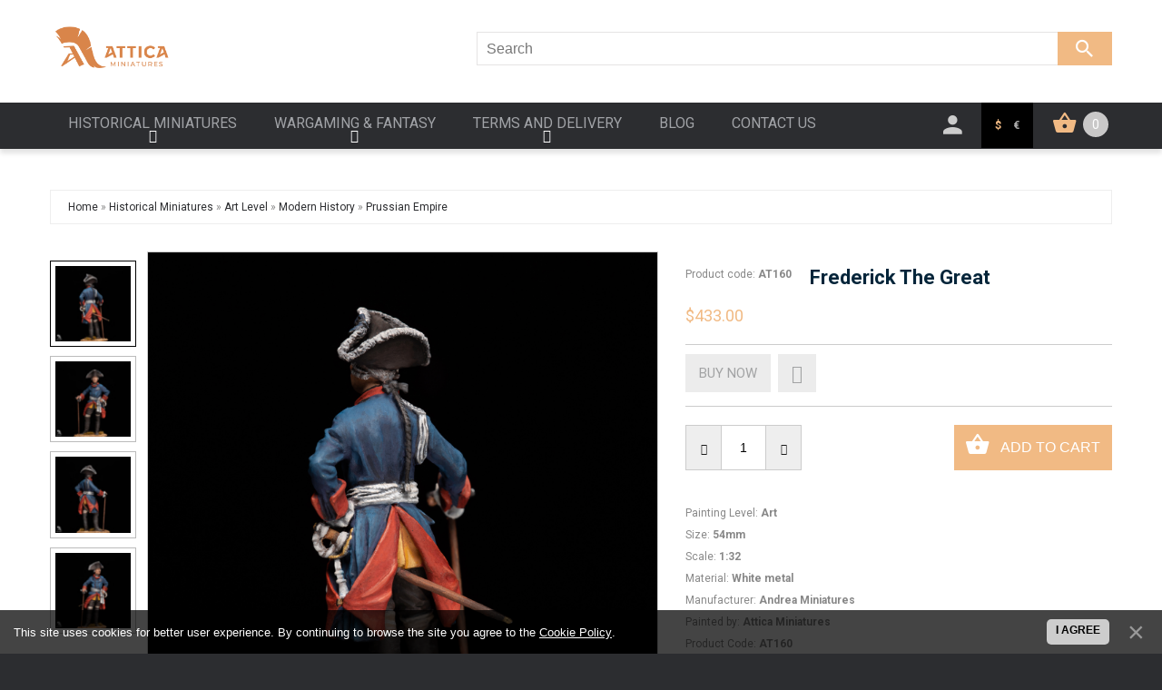

--- FILE ---
content_type: text/html; charset=UTF-8
request_url: https://attica.su/shop/2350/comm/art-frederick-the-great
body_size: 16978
content:
<!DOCTYPE html>
<!--начало кода ТМ шаблона UCOZ вставлять, копировать, редактировать здесь-->
<html lang="en">
 <head>
 <!-- Google Tag Manager -->
<script>(function(w,d,s,l,i){w[l]=w[l]||[];w[l].push({'gtm.start':
new Date().getTime(),event:'gtm.js'});var f=d.getElementsByTagName(s)[0],
j=d.createElement(s),dl=l!='dataLayer'?'&l='+l:'';j.async=true;j.src=
'https://www.googletagmanager.com/gtm.js?id='+i+dl;f.parentNode.insertBefore(j,f);
})(window,document,'script','dataLayer','GTM-KHDHJQQ');</script>
<!-- End Google Tag Manager -->
<script id="mcjs">!function(c,h,i,m,p){m=c.createElement(h),p=c.getElementsByTagName(h)[0],m.async=1,m.src=i,p.parentNode.insertBefore(m,p)}(document,"script","https://chimpstatic.com/mcjs-connected/js/users/a85ee374ab2d0768e7eb6f1a5/effc4c39b48ed9fdeb2302b43.js");</script>
 <title>Frederick The Great Painted Toy Soldier Art Quality</title> 
 <meta charset="utf-8">
 <meta name="viewport" content="width=device-width, initial-scale=1.0">
 <link rel="icon" href="/images/favicon.ico" type="image/x-icon">
 <link rel="shortcut icon" href="/images/favicon.ico" type="image/x-icon" />
 <meta name="description" content="Frederick The Great Historical Miniatures Art Level Modern History Prussian Empire" />
<meta property="og:image" content="https://attica.su/_sh/23/2350.jpg" />
 <meta name="keywords" content="Your keywords">
 <meta name="author" content="Your name">
 <!--CSS-->
 <link type="text/css" rel="stylesheet" href="/_st/my.css" />
 <link rel="stylesheet" href="/fonts/font-awesome.css">
 <link rel="stylesheet" href="/css/bootstrap.css" >
 <link rel="stylesheet" href="/css/camera.css"> 
 <link rel="stylesheet" href="/css/superfish.css" >
 <link rel="stylesheet" href="/css/style.css" >
 <link rel="stylesheet" href="/css/responsive.css">

	<link rel="stylesheet" href="/.s/src/base.min.css" />
	<link rel="stylesheet" href="/.s/src/layer7.min.css" />

	<script src="/.s/src/jquery-1.12.4.min.js"></script>
	
	<script src="/.s/src/uwnd.min.js"></script>
	<script src="//s730.ucoz.net/cgi/uutils.fcg?a=uSD&ca=2&ug=999&isp=1&r=0.188376461756317"></script>
	<link rel="stylesheet" href="/.s/src/ulightbox/ulightbox.min.css" />
	<link rel="stylesheet" href="/.s/src/socCom.min.css" />
	<link rel="stylesheet" href="/.s/src/social3.css" />
	<script src="/.s/src/ulightbox/ulightbox.min.js"></script>
	<script src="/.s/src/bottomInfo.min.js"></script>
	<script src="/.s/src/shop_utils.js"></script>
	<script src="/.s/src/socCom.min.js"></script>
	<script src="//sys000.ucoz.net/cgi/uutils.fcg?a=soc_comment_get_data&site=etinatika"></script>
	<script>
/* --- UCOZ-JS-DATA --- */
window.uCoz = {"sign":{"7251":"The requested content can't be uploaded<br/>Please try again later.","5255":"Help","5458":"Next","3238":"Options","7253":"Start slideshow","7254":"Change size","3125":"Close","210178":"Notes","7252":"Previous","230038":"This site uses cookies for better user experience. By continuing to browse the site you agree to the <a href=/index/cookiepolicy target=_blank >Cookie Policy</a>.","3129":"Access denied. Session period expired.","3300":"Error","230039":"I agree","3255":"Save","7287":"Go to the page with the photo","10075":"are required"},"shop_price_f":["%01.2f",""],"language":"en","uLightboxType":1,"sh_curr_def":1,"ver":1,"module":"shop","sh_curr":{"1":{"code":"USD","default":1,"name":"USD","dpos":1,"rate":1,"disp":"$"},"4":{"name":"RUR","dpos":0,"code":"USD","default":0,"disp":"RUR","rate":85},"3":{"disp":"€","rate":0.92,"default":0,"code":"EUR","name":"EUR","dpos":1}},"site":{"host":"tinatika.ucoz.net","id":"etinatika","domain":"attica.su"},"layerType":7,"ssid":"626046014301300222437","bottomInfoData":[{"id":"cookiePolicy","class":"","message":230038,"cookieKey":"cPolOk","button":230039}],"sh_goods":{"2350":{"old_price":"0.00","imgs":["/_sh/23/2350m.jpg","/_sh/23/2350m_1.jpg","/_sh/23/2350m_2.jpg","/_sh/23/2350m_3.jpg"],"price":"433.00"}},"country":"US","shop_price_separator":"","mf":"etinatika"};
/* --- UCOZ-JS-CODE --- */

		function eRateEntry(select, id, a = 65, mod = 'shop', mark = +select.value, path = '', ajax, soc) {
			if (mod == 'shop') { path = `/${ id }/edit`; ajax = 2; }
			( !!select ? confirm(select.selectedOptions[0].textContent.trim() + '?') : true )
			&& _uPostForm('', { type:'POST', url:'/' + mod + path, data:{ a, id, mark, mod, ajax, ...soc } });
		}

		function updateRateControls(id, newRate) {
			let entryItem = self['entryID' + id] || self['comEnt' + id];
			let rateWrapper = entryItem.querySelector('.u-rate-wrapper');
			if (rateWrapper && newRate) rateWrapper.innerHTML = newRate;
			if (entryItem) entryItem.querySelectorAll('.u-rate-btn').forEach(btn => btn.remove())
		}
 function uSocialLogin(t) {
			var params = {"google":{"height":600,"width":700}};
			var ref = escape(location.protocol + '//' + ('attica.su' || location.hostname) + location.pathname + ((location.hash ? ( location.search ? location.search + '&' : '?' ) + 'rnd=' + Date.now() + location.hash : ( location.search || '' ))));
			window.open('/'+t+'?ref='+ref,'conwin','width='+params[t].width+',height='+params[t].height+',status=1,resizable=1,left='+parseInt((screen.availWidth/2)-(params[t].width/2))+',top='+parseInt((screen.availHeight/2)-(params[t].height/2)-20)+'screenX='+parseInt((screen.availWidth/2)-(params[t].width/2))+',screenY='+parseInt((screen.availHeight/2)-(params[t].height/2)-20));
			return false;
		}
		function TelegramAuth(user){
			user['a'] = 9; user['m'] = 'telegram';
			_uPostForm('', {type: 'POST', url: '/index/sub', data: user});
		}
$(function() {
		$('#fCode').on('keyup', function(event) {
			try {checkSecure(); } catch(e) {}
		});
	});
	
checkNumber_header = 'Reproofs';
		checkNumber_err = 'Options<ul>%err_msg%</ul>are required';
function loginPopupForm(params = {}) { new _uWnd('LF', ' ', -250, -100, { closeonesc:1, resize:1 }, { url:'/index/40' + (params.urlParams ? '?'+params.urlParams : '') }) }
/* --- UCOZ-JS-END --- */
</script>

	<style>.UhideBlock{display:none; }</style>
	<script type="text/javascript">new Image().src = "//counter.yadro.ru/hit;noads?r"+escape(document.referrer)+(screen&&";s"+screen.width+"*"+screen.height+"*"+(screen.colorDepth||screen.pixelDepth))+";u"+escape(document.URL)+";"+Date.now();</script><link rel="stylesheet" href="/_st/shop.css" /><script src="/.s/src/shop.js"></script><style>
				@font-face {
					font-family: "FontAwesome";
					font-style: normal;
					font-weight: normal;
					src: url("/.s/src/panel-v2/fonts/fontawesome-webfont.eot?#iefix&v=4.3.0") format("embedded-opentype"), url("/.s/src/panel-v2/fonts/fontawesome-webfont.woff2?v=4.3.0") format("woff2"), url("/.s/src/panel-v2/fonts/fontawesome-webfont.woff?v=4.3.0") format("woff"), url("/.s/src/panel-v2/fonts/fontawesome-webfont.ttf?v=4.3.0") format("truetype"), url("/.s/src/panel-v2/fonts/fontawesome-webfont.svg?v=4.3.0#fontawesomeregular") format("svg");
				}
			</style>
</head>
<script>
 fbq('track', 'AddToCart');
</script>
<script>
 fbq('track', 'AddToWishlist');
</script>
 <!--JS-->
 <script src="/js/jquery-migrate-1.2.1.min.js"></script>
 <script src="/js/superfish.js"></script>
 <script src="/js/jquery.easing.1.3.js"></script>
 <script src="/js/scripts.js"></script>
 <script src="/js/jquery.mobilemenu.js"></script>
 <script src="/js/camera.js"></script>
 <script src="/js/jsCarousel-2.0.0.js"></script>
 
 
 <!--[if lt IE 8]>
 <div style=' clear: both; text-align:center; position: relative;'>
 <a href="http://windows.microsoft.com/en-US/internet-explorer/products/ie/home?ocid=ie6_countdown_bannercode"><img src="http://storage.ie6countdown.com/assets/100/images/banners/warning_bar_0000_us.jpg" border="0" height="42" width="820" alt="You are using an outdated browser. For a faster, safer browsing experience, upgrade for free today." /></a>
</div>
 <![endif]--> 
 <!--[if lt IE 9]>
 <style>
 body {
 min-width: 960px !important;
 }
</style>
 <![endif]--> 
 
 <body>
 <!-- Google Tag Manager (noscript) -->
<noscript><iframe src="https://www.googletagmanager.com/ns.html?id=GTM-KHDHJQQ"
height="0" width="0" style="display:none;visibility:hidden"></iframe></noscript>
<!-- End Google Tag Manager (noscript) -->

 
 
 <div class="wrapper">
 <div class="page">
 <!--U1AHEADER1Z--><header>
 <div class="header-container">
 <div class="container">
 <div class="row">
 <div class="col-xs-12">
 <div class="header_wrapper">
 
 <h1 class="logo">
<a class="logo" href="/"><img alt="Attica Miniatures" style="width:50%" src="/images/attica_logo_add_eng_bronze2.png"></a>
 </h1>

 
 <div class="header_info">
 
 </div>
 
 <div class="head_block">
 <div class="searchForm js-shop-search">
 <form class="searchform" method="post" action="/shop/search" onsubmit="this.sfSbm.disabled=true">
 <div class="schQuery"><input type="text" name="query" class="queryField" value="Search" onfocus="if(this.value == 'Search') {this.value = ''}" onblur="if(this.value == '') {this.value = 'Search'}" /></div>
 <button type="submit" class="schBtn"></button>
 </form>
 </div>
 </div>

 </div>
 </div>
 </div>
 </div>
 <div id="stuck_container">
 <div class="nav-container">
 <div class="container">
 <div class="row">
 <div class="col-lg-9 col-sm-8 col-xs-6">
 <nav class="tm_navbar">
 <div class="main-menu-btn js-main-menu-btn">
 <i class="fa fa-bars" aria-hidden="true"></i>
 </div>
 <div id="uNMenuDiv1" class="uMenuV"><ul class="uMenuRoot">
<li class="uWithSubmenu"><a  href="/shop/painted-historical-miniatures" ><span>Historical Miniatures</span></a><ul>
<li><a  href="/shop/painted-historical-miniatures/miniature-figures-kits" ><span>Kits</span></a></li>
<li><a  href="/shop/painted-historical-miniatures/attica-exclusives" ><span>Attica Exclusives</span></a></li>
<li class="uWithSubmenu"><a  href="/shop/painted-historical-miniatures/museum-quality" ><span>Museum Level</span></a><ul>
<li><a  href="/shop/painted-historical-miniatures/museum-quality/ancient-world" ><span>Ancient World</span></a></li>
<li><a  href="/shop/painted-historical-miniatures/museum-quality/middle-ages" ><span>Middle Ages</span></a></li>
<li><a  href="/shop/painted-historical-miniatures/museum-quality/modern-era" ><span>Modern Era</span></a></li>
<li><a  href="/shop/painted-historical-miniatures/museum-quality/contemporary-history" ><span>Contemporary History</span></a></li>
<li><a  href="/shop/painted-historical-miniatures/museum-quality/bust" ><span>Bust</span></a></li>
<li><a  href="/shop/painted-historical-miniatures/museum-quality/movies-books-cartoons" ><span>Movies & Books</span></a></li></ul></li>
<li class="uWithSubmenu"><a  href="/shop/painted-historical-miniatures/art-quality" ><span>Art Level</span></a><ul>
<li><a  href="/shop/painted-historical-miniatures/art-quality/ancient-world" ><span>Ancient World</span></a></li>
<li><a  href="/shop/painted-historical-miniatures/art-quality/middle-ages" ><span>Middle Ages</span></a></li>
<li><a  href="/shop/painted-historical-miniatures/art-quality/modern-history" ><span>Modern History</span></a></li>
<li><a  href="/shop/painted-historical-miniatures/art-quality/contemporary-history" ><span>Contemporary History</span></a></li>
<li><a  href="/shop/painted-historical-miniatures/art-quality/movies-books-cartoons" ><span>Movies & Books</span></a></li></ul></li>
<li class="uWithSubmenu"><a  href="/shop/painted-historical-miniatures/collectible-quality" ><span>Collectible Level</span></a><ul>
<li><a  href="/shop/painted-historical-miniatures/collectible-quality/ancient-world" ><span>Ancient World</span></a></li>
<li><a  href="/shop/painted-historical-miniatures/collectible-quality/middle-ages" ><span>Middle Ages</span></a></li>
<li><a  href="/shop/painted-historical-miniatures/collectible-quality/modern-era" ><span>Modern Era</span></a></li>
<li><a  href="/shop/painted-historical-miniatures/collectible-quality/napoleonic-wars" ><span>Napoleonic Wars</span></a></li>
<li><a  href="/shop/painted-historical-miniatures/collectible-quality/contemporary-history" ><span>Contemporary History</span></a></li>
<li><a  href="/shop/painted-historical-miniatures/collectible-quality/animals" ><span>Animals</span></a></li></ul></li>
<li><a  href="/shop/painted-historical-miniatures/souvenir-labrys-miniatures" ><span>Souvenir Level</span></a></li>
<li><a  href="/shop/painted-historical-miniatures/special-offer-new-figures" ><span>Special Offer New Miniatures</span></a></li>
<li><a  href="/shop/painted-historical-miniatures/gift-cards" ><span>Gift Cards</span></a></li></ul></li>
<li class="uWithSubmenu"><a  href="/shop/wargaming-and-fantasy-miniatures" ><span>Wargaming & Fantasy</span></a><ul>
<li class="uWithSubmenu"><a  href="/shop/wargaming-and-fantasy-miniatures/wargaming-art-level" ><span>Wargame Art Level</span></a><ul>
<li><a  href="/shop/wargaming-and-fantasy-miniatures/wargaming-art-level/warhammer-40k" ><span>Warhammer 40K</span></a></li>
<li><a  href="/shop/wargaming-and-fantasy-miniatures/wargaming-art-level/the-horus-heresy" ><span>The Horus Heresy</span></a></li>
<li><a  href="/shop/wargaming-and-fantasy-miniatures/wargaming-art-level/warhammer-age-of-sigmar" ><span>Age of Sigmar</span></a></li>
<li><a  href="/shop/wargaming-and-fantasy-miniatures/wargaming-art-level/boxed-games" ><span>Boxed Games</span></a></li>
<li><a  href="/shop/wargaming-and-fantasy-miniatures/wargaming-art-level/the-old-world" ><span>The Old World</span></a></li>
<li><a  href="/shop/wargaming-and-fantasy-miniatures/wargaming-art-level/batman-miniature-game" ><span>Batman</span></a></li></ul></li>
<li><a  href="/shop/wargaming-and-fantasy-miniatures/wargaming-museum-level" ><span>Wargame Museum Level</span></a></li>
<li><a  href="/shop/wargaming-and-fantasy-miniatures/fantasy-world-art-quality" ><span>Fantasy Art Level</span></a></li>
<li><a  href="/shop/wargaming-and-fantasy-miniatures/fantasy-world-museum-quality" ><span>Fantasy Museum Level</span></a></li>
<li><a  href="/shop/wargaming-and-fantasy-miniatures/gift-cards" ><span>Gift Cards</span></a></li></ul></li>
<li class="uWithSubmenu"><a  href="/delivery" ><span>Terms and delivery</span></a><ul>
<li><a  href="/delivery" ><span>About, Terms and delivery</span></a></li>
<li><a  href="/terms-of-use" ><span>Terms of use</span></a></li></ul></li>
<li><a  href="/blog/" ><span>Blog</span></a></li>
<li><a  href="/contact-us" ><span>Contact Us</span></a></li></ul></div>
 </nav>
 </div>
 <div class="col-lg-3 col-sm-4 col-xs-6">
 <div class="header_wrapper">
 <div class="block-cart-header">
 <div id="shop-basket"><!--начало кода ТМ шаблона UCOZ вставлять, копировать, редактировать здесь-->
<div class="header-cart">
 <div class="block-content">
 <div class="summary">
  
 0
 
 </div>
 </div>
 
 <div class="cart-content">
 
 <div class="subtotal">
 Your cart is empty
 </div>
 
 </div>
</div>


<script language="Javascript"><!--
 var lock_buttons = 0;
 
 function clearBasket(){
 if(lock_buttons) return false; else lock_buttons = 1;
 var el = $('#shop-basket');
 if(el.length){ var g=document.createElement("div"); $(g).addClass('myWinGrid').attr("id",'shop-basket-fade').css({"left":"0","top":"0","position":"absolute","border":"#CCCCCC 1px solid","width":$(el).width()+'px',"height":$(el).height()+'px',"z-index":5}).hide().bind('mousedown',function(e){e.stopPropagation();e.preventDefault();_uWnd.globalmousedown();}).html('<div class="myWinLoad" style="margin:5px;"></div>'); $(el).append(g); $(g).show(); }
 _uPostForm('',{type:'POST',url:'/shop/basket',data:{'mode':'clear'}});
 ga_event('basket_clear');
 return false;
 }
 
 function removeBasket(id){
 if(lock_buttons) return false; else lock_buttons = 1;
 $('#basket-item-'+id+' .sb-func').removeClass('remove').addClass('myWinLoadS').attr('title','');
 _uPostForm('',{type:'POST',url:'/shop/basket',data:{'mode':'del', 'id':id}});
 return false;
 }
 
 function add2Basket(id,pref){
 if(lock_buttons) return false; else lock_buttons = 1;
 var opt = new Array();
 var err_msg = '';
 $('#b'+pref+'-'+id+'-basket').attr('disabled','disabled');
 $('#'+pref+'-'+id+'-basket').removeClass('done').removeClass('err').removeClass('add').addClass('wait').attr('title','');
 $('#'+pref+'-'+id+'-options-selectors').find('input:checked, select').each(function(){
 opt.push(this.id.split('-')[3]+(this.value !== '' ? '-'+this.value :''));
 
 if(this.value !== ''){
 opt.push(this.id.split('-')[3]+(this.value !== '' ? '-'+this.value :''));
 }else{
 err_msg += '<li>'+$(this).closest('span.val').parent().find('span.opt').html().replace(':', '')+'</li>';
 }
 });
 
 if(err_msg == ''){
 _uPostForm('',{type:'POST',url:'/shop/basket',data:{'mode':'add', 'id':id, 'pref':pref, 'opt':opt.join(':'), 'cnt':$('#q'+pref+'-'+id+'-basket').attr('value')}});
 ga_event('basket_add');
 
 var goodsName = $('#' + pref + '-item-' + id + ' .js-goods-name').text();
 basketMessage(goodsName);
 
 }else{
 lock_buttons = 0;
 shop_alert('<div class="MyWinError">Опции<ul>'+err_msg+'</ul>обязательны для выбора</div>','Замечания','warning',350,100,{tm:8000,align:'left',icon:'//s82.ucoz.net/img/icon/warning.png', 'onclose': function(){ $('#b'+pref+'-'+id+'-basket').removeAttr('disabled'); $('#'+pref+'-'+id+'-basket').removeClass('wait').addClass('add'); }});
 }
 return false;
 }
 
 function buyNow(id,pref){
 if(lock_buttons) return false; else lock_buttons = 1;
 var opt = new Array();
 $('#b'+pref+'-'+id+'-buynow').attr('disabled','disabled');
 $('#'+pref+'-'+id+'-buynow').removeClass('done').removeClass('err').removeClass('now').addClass('wait').attr('title','');
 $('#'+pref+'-'+id+'-options-selectors').find('input:checked, select').each(function(){ opt.push(this.id.split('-')[3]+(parseInt(this.value) ? '-'+this.value :''));});
 _uPostForm('',{type:'POST',url:'/shop/basket',data:{'mode':'add', 'id':id, 'pref':pref, 'opt':opt.join(':'), 'cnt':$('#q'+pref+'-'+id+'-basket').attr('value'), 'now':1}});
 ga_event('basket_buynow')
 return false;
 }
 //--></script>
<!--Конец кода ТМ шаблона UCOZ --></div>
 </div>
 
 <div class="menu-currencies">
 <div id="shop-currency">
			<form action="/shop/currency" id="shop-currency-form" method="post">
			<select id="shop-currency-select" name="id" onchange="document.getElementById('shop-currency-form').submit()">
		<option value="1" selected>USD</option><option value="3">EUR</option><option value="4">RUR</option></select><input type="hidden" name="url" value="/shop/2350/comm/art-frederick-the-great"></form></div>
 
 <a class="menu-currency js-menu-currency-usd is-active" href="javascript://">$</a>
 <a class="menu-currency js-menu-currency-euro" href="javascript://">€</a>
 </div>
 
 <div class="head-icon-menu">
 <div class="icon-click">
 <i></i>
 </div>
 <div class="icon-block">
 <div class="quick-access">
 <ul class="links">
 <li><a href="/shop/wishlist" title="My Wishlist" class="wishlist-link">My Wishlist</a></li>
 <li class="top-car"><a href="/shop/checkout" title="My Cart" class="top-link-cart">My Cart</a></li>
 <li><a href="/shop/checkout" title="Checkout" class="top-link-checkout">Checkout</a></li>
 
 
 <li class="first"><a href="/index/3" title="My Account" class="my-account-link">Registration</a></li>
 <li class=" last"><a href="javascript:;" rel="nofollow" onclick="loginPopupForm(); return false;" title="Log in" class="log-in-link" onclick="return false;">Log in</a></li>
 
 
 </ul>
 </div>
 </div>
 </div>
 </div>
 </div>
 </div>
 </div>
 </div>
 </div>
 </header><!--/U1AHEADER1Z-->
 
 
 <div class="main-container-bg">
 <div class="main-container">
 
 <!-- ********************* start новая структура ********************* -->
 <!-- ******** страницы которые будут без колонок на всю ширину ********* -->
 <!-- && shop='forum' -->
 
 <!-- ******** страницы которые будут без колонок внутри контейнера ********* -->
 <!-- ******** все остальные страницы будут с колонкой внутри контейнера ********* -->
 
 <div class="container">
 
 
 
 <!-- <body> -->
 
 <script type="text/javascript" src="http://yandex.st/share/share.js" charset="utf-8"></script>
 <div class="breadcrumbs">
 <li><span itemscope itemtype="https://schema.org/BreadcrumbList"><span itemscope itemprop="itemListElement" itemtype="https://schema.org/ListItem">
					<a itemprop="item" href="https://attica.su/">
						<span itemprop="name">Home</span>
					</a>
					<meta itemprop="position" content="1">
				</span> &raquo; <span itemscope itemprop="itemListElement" itemtype="https://schema.org/ListItem">
						<a itemprop="item" href="https://attica.su/shop/painted-historical-miniatures">
							<span itemprop="name">Historical Miniatures</span>
						</a>
						<meta itemprop="position" content="2">
					</span> &raquo; <span itemscope itemprop="itemListElement" itemtype="https://schema.org/ListItem">
						<a itemprop="item" href="https://attica.su/shop/painted-historical-miniatures/art-quality">
							<span itemprop="name">Art Level</span>
						</a>
						<meta itemprop="position" content="3">
					</span> &raquo; <span itemscope itemprop="itemListElement" itemtype="https://schema.org/ListItem">
						<a itemprop="item" href="https://attica.su/shop/painted-historical-miniatures/art-quality/modern-history">
							<span itemprop="name">Modern History</span>
						</a>
						<meta itemprop="position" content="4">
					</span> &raquo; <span itemscope itemprop="itemListElement" itemtype="https://schema.org/ListItem">
						<a itemprop="item" class="current" href="https://attica.su/shop/painted-historical-miniatures/art-quality/modern-history/prussian-empire">
							<span itemprop="name">Prussian Empire</span>
						</a>
						<meta itemprop="position" content="5">
					</span></span></li>
 
 </div>
 
 
 <div class="product-view">
 
 <div class="row">
 <div class="col-sm-5 col-lg-7 product_page-left">
 <!-- blok img -->
 <div class="product-img-box">
 <script>
//['original_img_url','org_width','org_height','resized_img_url','res_width','res_height','img_alt','img_title']
var allEntImgs2350=[["/_sh/23/2350.jpg",0,0,"/_sh/23/2350m.jpg",300,300,null,null,null,null,null],["/_sh/23/2350_1.jpg",0,0,"/_sh/23/2350m_1.jpg",300,300,"/_sh/23/2350b_1.jpg",480,480,null,null],["/_sh/23/2350_2.jpg",0,0,"/_sh/23/2350m_2.jpg",300,300,"/_sh/23/2350b_2.jpg",480,480,null,null],["/_sh/23/2350_3.jpg",0,0,"/_sh/23/2350m_3.jpg",300,300,"/_sh/23/2350b_3.jpg",480,480,null,null]]</script>
 <script type="text/javascript">
 function _bldCont(indx){
 var bck=indx-1;var nxt=indx+1;
 if (bck<0){bck = allEntImgs2350.length-1;}
 if (nxt>=allEntImgs2350.length){nxt=0;}
 var imgs='';
 if (allEntImgs2350.length>1){
 for (var i=0;i<allEntImgs2350.length;i++){var img=i+1;
 if(allEntImgs2350[i][0].length<1){continue;}
 if (i==indx){imgs += '<b class="pgSwchA">'+img+'</b> ';}
 else {imgs += '<a class="pgSwch" href="javascript://" rel="nofollow" onclick="_bldCont('+i+');return false;">'+img+'</a> ';}
 }
 imgs = '<div align="center" style="padding:8px 0 5px 0;white-space:nowrap;overflow:auto;overflow-x:auto;overflow-y:hidden;"><a class="pgSwch" href="javascript://" rel="nofollow" onclick="_bldCont('+bck+');return false;">« Back</a> '+imgs+'<a class="pgSwch" href="javascript://" rel="nofollow" onclick="_bldCont('+nxt+');return false;">Next »</a> </div> ';}
 var hght = parseInt(allEntImgs2350[indx][2]); if ($.browser.msie) { hght += 28; };
 _picsCont = '<div id="_prCont" style="position:relative;"><img alt="" border="0" src="' + allEntImgs2350[indx][0] + '"/>'+imgs+'</div>';
 new _uWnd('wnd_prv', "Изображения товара", 10, 10, { waitimages:300000, autosizewidth:1, hideonresize:1, autosize:1, fadetype:1, closeonesc:1, align:'center', min:0, max:0, resize:1 }, _picsCont);
 }
 </script>
 
 <script type="text/javascript">
 $(document).ready(function() {
 //Вертикальная
 $('#carouselhAuto2').jsCarousel({
 autoscroll: false, //вкл/выкл автопрокрутку
 itemstodisplay: 4, //сколько слайдов отображать
 scrollspeed: 1500, //время эффекта прокрутки
 delay: 3000, //время прокрутки слайдов
 orientation: 'v', //горизонтальная h или вертикальная v карусель
 circular: true
 });
 });
 </script>
 
 <div class="image-thumb">
 
 <div  class="product-img-small">
 
 
 <div class="product-small-thumb selected">
 <img alt="" src="/_sh/23/2350s_1.jpg" class="gphoto" onclick="var el=getElementById('ipreview'); el.src='/_sh/23/2350_1.jpg'; el.setAttribute('idx',1); $('.product-img-small').find('div').removeClass('selected'); $(this).parent().addClass('selected');">
 </div>
 <div class="product-small-thumb">
 <img alt="" src="/_sh/23/2350s.jpg" class="gphoto" onclick="var el=getElementById('ipreview'); el.src='/_sh/23/2350.jpg'; el.setAttribute('idx',0); $('.product-img-small').find('div').removeClass('selected'); $(this).parent().addClass('selected');">
 </div>
 
 
 
 <div class="product-small-thumb">
 <img alt="" src="/_sh/23/2350s_2.jpg" class="gphoto" onclick="var el=getElementById('ipreview'); el.src='/_sh/23/2350_2.jpg'; el.setAttribute('idx',2); $('.product-img-small').find('div').removeClass('selected'); $(this).parent().addClass('selected');">
 </div>
 
 
 
 <div class="product-small-thumb">
 <img alt="" src="/_sh/23/2350s_3.jpg" class="gphoto" onclick="var el=getElementById('ipreview'); el.src='/_sh/23/2350_3.jpg'; el.setAttribute('idx',3); $('.product-img-small').find('div').removeClass('selected'); $(this).parent().addClass('selected');">
 </div>
 
 
 
 
 
 
 
 
 
 
 
 
 
 
 </div>
 
 </div>
 
 <div class="product-img-big">
 <img alt="" src="/_sh/23/2350_1.jpg" class="gphoto" onclick="_bldCont1(2350, this.getAttribute('idx'));" id="ipreview" idx="1" title="Click to enlarge">
 </div>
 
 </div>
 <!-- End -->
 </div> 
 
 <div class="col-sm-7 col-lg-5 product_page-right">
 
 <div class="general_info product-info product-info-desc">
 <div class="pre-info">
 
 
 <div class="product-code">
 <span class="punkt">Product code:</span>
 <span class="value">AT160</span>
 </div>
 
 
 
 <h1><span class="js-goods-name">Frederick The Great</span></h1>
 
 
 <div class="price-rating">
 <div itemscope="" itemprop="offers" class="price-box">
 <b class="price"><span class="id-good-2350-price">$433.00</span></b> 
 </div>
 
 </div>
 
 <div class="clear"></div>
 
 <div class="product_details product-info-desc">
 
 
 
 <div class="goods-list">
 <span class="add-to-checkout">Buy now <div id="id-2350-buynow" class="basket now" onclick="buyNow('2350','id');" title="Buy now"></div></span>
 <div class="wishlist">
 <div id="id-2350-wish" class="wish wadd" onclick="wishlist(this);" title="Add to Wish List"></div>
 <span class="tool_tip_corner_favourite"></span>
 </div>
 </div>
 
 <div class="add-to-cart js-goods-tocart"><input type="text" id="qid-2350-basket" value="1" size="3" onfocus="this.select()" oninput="return checkNumber(this, event, '1');"><input type="button" id="bid-2350-basket" onclick="add2Basket('2350','id');" value="Cart"></div>
 <div class="clear"></div>
 
 </div>
 
 
 <ul class="shop-options" id="id-2350-options">
  
 <li><span class="opt"><!--<s4379>-->Painting Level<!--</s>-->:</span> <span class="val">Art</span></li>
<li><span class="opt"><!--<s4379>-->Size<!--</s>-->:</span> <span class="val">54mm</span></li>
 <li><span class="opt"><!--<s4379>-->Scale<!--</s>-->:</span> <span class="val">1:32</span></li>
<li><span class="opt"><!--<s4379>-->Material<!--</s>-->:</span> <span class="val">White metal</span></li>
 <li><span class="opt"><!--<s4379>-->Manufacturer<!--</s>-->:</span> <span class="val">Andrea Miniatures</span></li>
 
 <li><span class="opt"><!--<s4379>-->Painted by<!--</s>-->:</span> <span class="val">Attica Miniatures</span></li> 
 
 <li><span class="opt"><!--<s4749>-->Product Code<!--</s>-->:</span> <span class="val art">AT160</span></li>
 
 
 
 
 </ul>
 
 
 <div class="brief">
 
 </div>
 
 <div class="social">
 <div class="yashare-auto-init" data-yashareL10n="ru" data-yashareType="none" data-yashareQuickServices="vkontakte,facebook,twitter,odnoklassniki,gplus"></div>
 </div>
 </div>
 
 
 <div class="clear"></div>
 <!-- End -->
 </div>
 </div>
 
 
 <div id="tabs-container">
 <ul class="tabs-menu">
 <li class="current"><a href="#tab-1">Description</a></li>
 <li><a href="#tab-3">Details</a></li>
 <li><a href="#tab-4">Images</a></li>
 </ul>
 <div class="tab">
 <div id="tab-1" class="tab-content">
 <!--<s4782>-->We offer three painting levels for the historical and fantasy miniatures: Collectible, Art and Museum. Most of figures can be implemented in two of the three painting levels, and usually there is an opportunity to select another level to lower the price.<!--</s>-->
 </div>
 <div id="tab-2" class="tab-content">
 
 
 <table border="0" cellpadding="0" cellspacing="0" width="100%">
 <tr><td width="60%" height="25"><!--<s5183>-->Comments<!--</s>-->: <b>0</b></td><td align="right" height="25"></td></tr>
 <tr><td colspan="2"><script>
				function spages(p, link) {
					document.location.href = '/shop/2350/comm/art-frederick-the-great'+(parseInt(p)>1 ? ';'+p : '');
				}
			</script>
			<div id="comments"></div>
			<div id="newEntryT"></div>
			<div id="allEntries"></div>
			<div id="newEntryB"></div><script>
			
		Object.assign(uCoz.spam ??= {}, {
			config : {
				scopeID  : 0,
				idPrefix : 'comEnt',
			},
			sign : {
				spam            : 'Spam',
				notSpam         : 'Not Spam',
				hidden          : 'The spam message is hidden.',
				shown           : 'The spam message is shown.',
				show            : 'Show',
				hide            : 'Hide',
				admSpam         : 'Разрешить жалобы',
				admSpamTitle    : 'Разрешить пользователям сайта помечать это сообщение как спам',
				admNotSpam      : 'Это не спам',
				admNotSpamTitle : 'Пометить как не-спам, запретить пользователям жаловаться на это сообщение',
			},
		})
		
		uCoz.spam.moderPanelNotSpamClick = function(elem) {
			var waitImg = $('<img align="absmiddle" src="/.s/img/fr/EmnAjax.gif">');
			var elem = $(elem);
			elem.find('img').hide();
			elem.append(waitImg);
			var messageID = elem.attr('data-message-id');
			var notSpam   = elem.attr('data-not-spam') ? 0 : 1; // invert - 'data-not-spam' should contain CURRENT 'notspam' status!

			$.post('/index/', {
				a          : 101,
				scope_id   : uCoz.spam.config.scopeID,
				message_id : messageID,
				not_spam   : notSpam
			}).then(function(response) {
				waitImg.remove();
				elem.find('img').show();
				if (response.error) {
					alert(response.error);
					return;
				}
				if (response.status == 'admin_message_not_spam') {
					elem.attr('data-not-spam', true).find('img').attr('src', '/.s/img/spamfilter/notspam-active.gif');
					$('#del-as-spam-' + messageID).hide();
				} else {
					elem.removeAttr('data-not-spam').find('img').attr('src', '/.s/img/spamfilter/notspam.gif');
					$('#del-as-spam-' + messageID).show();
				}
				//console.log(response);
			});

			return false;
		};

		uCoz.spam.report = function(scopeID, messageID, notSpam, callback, context) {
			return $.post('/index/', {
				a: 101,
				scope_id   : scopeID,
				message_id : messageID,
				not_spam   : notSpam
			}).then(function(response) {
				if (callback) {
					callback.call(context || window, response, context);
				} else {
					window.console && console.log && console.log('uCoz.spam.report: message #' + messageID, response);
				}
			});
		};

		uCoz.spam.reportDOM = function(event) {
			if (event.preventDefault ) event.preventDefault();
			var elem      = $(this);
			if (elem.hasClass('spam-report-working') ) return false;
			var scopeID   = uCoz.spam.config.scopeID;
			var messageID = elem.attr('data-message-id');
			var notSpam   = elem.attr('data-not-spam');
			var target    = elem.parents('.report-spam-target').eq(0);
			var height    = target.outerHeight(true);
			var margin    = target.css('margin-left');
			elem.html('<img src="/.s/img/wd/1/ajaxs.gif">').addClass('report-spam-working');

			uCoz.spam.report(scopeID, messageID, notSpam, function(response, context) {
				context.elem.text('').removeClass('report-spam-working');
				window.console && console.log && console.log(response); // DEBUG
				response.warning && window.console && console.warn && console.warn( 'uCoz.spam.report: warning: ' + response.warning, response );
				if (response.warning && !response.status) {
					// non-critical warnings, may occur if user reloads cached page:
					if (response.warning == 'already_reported' ) response.status = 'message_spam';
					if (response.warning == 'not_reported'     ) response.status = 'message_not_spam';
				}
				if (response.error) {
					context.target.html('<div style="height: ' + context.height + 'px; line-height: ' + context.height + 'px; color: red; font-weight: bold; text-align: center;">' + response.error + '</div>');
				} else if (response.status) {
					if (response.status == 'message_spam') {
						context.elem.text(uCoz.spam.sign.notSpam).attr('data-not-spam', '1');
						var toggle = $('#report-spam-toggle-wrapper-' + response.message_id);
						if (toggle.length) {
							toggle.find('.report-spam-toggle-text').text(uCoz.spam.sign.hidden);
							toggle.find('.report-spam-toggle-button').text(uCoz.spam.sign.show);
						} else {
							toggle = $('<div id="report-spam-toggle-wrapper-' + response.message_id + '" class="report-spam-toggle-wrapper" style="' + (context.margin ? 'margin-left: ' + context.margin : '') + '"><span class="report-spam-toggle-text">' + uCoz.spam.sign.hidden + '</span> <a class="report-spam-toggle-button" data-target="#' + uCoz.spam.config.idPrefix + response.message_id + '" href="javascript:;">' + uCoz.spam.sign.show + '</a></div>').hide().insertBefore(context.target);
							uCoz.spam.handleDOM(toggle);
						}
						context.target.addClass('report-spam-hidden').fadeOut('fast', function() {
							toggle.fadeIn('fast');
						});
					} else if (response.status == 'message_not_spam') {
						context.elem.text(uCoz.spam.sign.spam).attr('data-not-spam', '0');
						$('#report-spam-toggle-wrapper-' + response.message_id).fadeOut('fast');
						$('#' + uCoz.spam.config.idPrefix + response.message_id).removeClass('report-spam-hidden').show();
					} else if (response.status == 'admin_message_not_spam') {
						elem.text(uCoz.spam.sign.admSpam).attr('title', uCoz.spam.sign.admSpamTitle).attr('data-not-spam', '0');
					} else if (response.status == 'admin_message_spam') {
						elem.text(uCoz.spam.sign.admNotSpam).attr('title', uCoz.spam.sign.admNotSpamTitle).attr('data-not-spam', '1');
					} else {
						alert('uCoz.spam.report: unknown status: ' + response.status);
					}
				} else {
					context.target.remove(); // no status returned by the server - remove message (from DOM).
				}
			}, { elem: elem, target: target, height: height, margin: margin });

			return false;
		};

		uCoz.spam.handleDOM = function(within) {
			within = $(within || 'body');
			within.find('.report-spam-wrap').each(function() {
				var elem = $(this);
				elem.parent().prepend(elem);
			});
			within.find('.report-spam-toggle-button').not('.report-spam-handled').click(function(event) {
				if (event.preventDefault ) event.preventDefault();
				var elem    = $(this);
				var wrapper = elem.parents('.report-spam-toggle-wrapper');
				var text    = wrapper.find('.report-spam-toggle-text');
				var target  = elem.attr('data-target');
				target      = $(target);
				target.slideToggle('fast', function() {
					if (target.is(':visible')) {
						wrapper.addClass('report-spam-toggle-shown');
						text.text(uCoz.spam.sign.shown);
						elem.text(uCoz.spam.sign.hide);
					} else {
						wrapper.removeClass('report-spam-toggle-shown');
						text.text(uCoz.spam.sign.hidden);
						elem.text(uCoz.spam.sign.show);
					}
				});
				return false;
			}).addClass('report-spam-handled');
			within.find('.report-spam-remove').not('.report-spam-handled').click(function(event) {
				if (event.preventDefault ) event.preventDefault();
				var messageID = $(this).attr('data-message-id');
				del_item(messageID, 1);
				return false;
			}).addClass('report-spam-handled');
			within.find('.report-spam-btn').not('.report-spam-handled').click(uCoz.spam.reportDOM).addClass('report-spam-handled');
			window.console && console.log && console.log('uCoz.spam.handleDOM: done.');
			try { if (uCoz.manageCommentControls) { uCoz.manageCommentControls() } } catch(e) { window.console && console.log && console.log('manageCommentControls: fail.'); }

			return this;
		};
	
			uCoz.spam.handleDOM();
		</script>
			<script>
				(function() {
					'use strict';
					var commentID = ( /comEnt(\d+)/.exec(location.hash) || {} )[1];
					if (!commentID) {
						return window.console && console.info && console.info('comments, goto page', 'no comment id');
					}
					var selector = '#comEnt' + commentID;
					var target = $(selector);
					if (target.length) {
						$('html, body').animate({
							scrollTop: ( target.eq(0).offset() || { top: 0 } ).top
						}, 'fast');
						return window.console && console.info && console.info('comments, goto page', 'found element', selector);
					}
					$.get('/index/802', {
						id: commentID
					}).then(function(response) {
						if (!response.page) {
							return window.console && console.warn && console.warn('comments, goto page', 'no page within response', response);
						}
						spages(response.page);
						setTimeout(function() {
							target = $(selector);
							if (!target.length) {
								return window.console && console.warn && console.warn('comments, goto page', 'comment element not found', selector);
							}
							$('html, body').animate({
								scrollTop: ( target.eq(0).offset() || { top: 0 } ).top
							}, 'fast');
							return window.console && console.info && console.info('comments, goto page', 'scrolling to', selector);
						}, 500);
					}, function(response) {
						return window.console && console.error && console.error('comments, goto page', response.responseJSON);
					});
				})();
			</script>
		</td></tr>
 <tr><td colspan="2" align="center"></td></tr>
 <tr><td colspan="2" height="10"></td></tr>
 </table>
 
 
 
 <form name="socail_details" id="socail_details" onsubmit="return false;">
						   <input type="hidden" name="social" value="">
						   <input type="hidden" name="data" value="">
						   <input type="hidden" name="id" value="2350">
						   <input type="hidden" name="ssid" value="626046014301300222437">
					   </form><div id="postFormContent" class="">
		<form method="post" name="addform" id="acform" action="/index/" onsubmit="return addcom(this)" class="shop-com-add" data-submitter="addcom"><script>
		function _dS(a){var b=a.split(''),c=b.pop();return b.map(function(d){var e=d.charCodeAt(0)-c;return String.fromCharCode(32>e?127-(32-e):e)}).join('')}
		var _y8M = _dS('=joqvu!uzqf>#ijeefo#!obnf>#tpt#!wbmvf>#452426129#!0?1');
		function addcom( form, data = {} ) {
			if (document.getElementById('addcBut')) {
				document.getElementById('addcBut').disabled = true;
			} else {
				try { document.addform.submit.disabled = true; } catch(e) {}
			}

			if (document.getElementById('eMessage')) {
				document.getElementById('eMessage').innerHTML = '<span style="color:#999"><img src="/.s/img/ma/m/i2.gif" border="0" align="absmiddle" width="13" height="13"> Transmitting data...</span>';
			}

			_uPostForm(form, { type:'POST', url:'/index/', data })
			return false
		}
document.write(_y8M);</script>
				<div class="mc-widget">
					<script>
						var socRedirect = location.protocol + '//' + ('attica.su' || location.hostname) + location.pathname + location.search + (location.hash && location.hash != '#' ? '#reloadPage,' + location.hash.substr(1) : '#reloadPage,gotoAddCommentForm' );
						socRedirect = encodeURIComponent(socRedirect);

						try{var providers = {
		// social comments:
		local     : { name:"Local auth", handler:loginPopupForm, enabled:1 },
		vkontakte : { name:"Вконтакте",  url: "//sys000.ucoz.net/cgi/uutils.fcg?a=soc_comment_auth_vk&ref="+socRedirect, enabled:1 },
		facebook  : { name:"Facebook",   url: "//sys000.ucoz.net/cgi/uutils.fcg?a=soc_comment_auth_fb&ref="+socRedirect, enabled:1 },
		twitter   : { name:"Twitter",    url: "//sys000.ucoz.net/cgi/uutils.fcg?a=soc_comment_auth_tw&ref="+socRedirect, enabled:1 },
		google    : { name:"Google",     handler:googleAuthHandler, url: "//sys000.ucoz.net/cgi/uutils.fcg?a=soc_comment_auth_gp&ref="+socRedirect, enabled:1 },
		yandex    : { name:'Yandex',     url: '/yandex?ref=' + socRedirect, enabled: false },};} catch (e) {}

						function socialRepost(entry_link, message) {
							console.log('Check witch Social network is connected.');

							var soc_type = jQuery("form#acform input[name='soc_type']").val();
							switch (parseInt(soc_type)) {
							case 101:
								console.log('101');
								var newWin = window.open('https://vk.com/share.php?url='+entry_link+'&description='+message+'&noparse=1','window','width=640,height=500,scrollbars=yes,status=yes');
							  break;
							case 102:
								console.log('102');
								var newWin = window.open('https://www.facebook.com/sharer/sharer.php?u='+entry_link+'&description='+encodeURIComponent(message),'window','width=640,height=500,scrollbars=yes,status=yes');
							  break;
							case 103:
								console.log('103');

							  break;
							case 104:
								console.log('104');

							  break;
							case 105:
								console.log('105');

							  break;
							case 106:
								console.log('106');

							  break;
							case 107:
								console.log('107');
								var newWin = window.open('https://twitter.com/intent/tweet?source=webclient&url='+entry_link+'&text='+encodeURIComponent(message)+'&callback=?','window','width=640,height=500,scrollbars=yes,status=yes');
							  break;
							case 108:
								console.log('108');

							  break;
							case 109:
								console.log('109');
								var newWin = window.open('https://plusone.google.com/_/+1/confirm?hl=en&url='+entry_link,'window','width=600,height=610,scrollbars=yes,status=yes');
							  break;
							}
						}

						function updateSocialDetails(type) {
							console.log('updateSocialDetails');
							jQuery.getScript('//sys000.ucoz.net/cgi/uutils.fcg?a=soc_comment_get_data&site=etinatika&type='+type, function() {
								jQuery("form#socail_details input[name='social']").val(type);
								jQuery("form#socail_details input[name=data]").val(data[type]);
								jQuery("form#acform input[name=data]").val(data[type]);
								_uPostForm('socail_details',{type:'POST',url:'/index/778', data:{'m':'9', 'vi_commID': '', 'catPath': ''}});
							});
						}

						function logoutSocial() {
							console.log('delete cookie');
							delete_msg_cookie();
							jQuery.getScript('//sys000.ucoz.net/cgi/uutils.fcg?a=soc_comment_clear_data&site=etinatika', function(){window.location.reload();});
						}

						function utf8_to_b64( str) {
							return window.btoa(encodeURIComponent( escape( str )));
						}

						function b64_to_utf8( str) {
							return unescape(decodeURIComponent(window.atob( str )));
						}

						function getCookie(c_name) {
							var c_value = " " + document.cookie;
							var c_start = c_value.indexOf(" " + c_name + "=");
							if (c_start == -1) {
								c_value = null;
							} else {
								c_start = c_value.indexOf("=", c_start) + 1;
								var c_end = c_value.indexOf(";", c_start);
								if (c_end == -1) {
									c_end = c_value.length;
								}
								c_value = unescape(c_value.substring(c_start,c_end));
							}
							return c_value;
						}

						var delete_msg_cookie = function() {
							console.log('delete_msg_cookie');
							document.cookie = 'msg=;expires=Thu, 01 Jan 1970 00:00:01 GMT;';
						};

						function preSaveMessage() {
							var msg = jQuery("form#acform textarea").val();
							if (msg.length > 0) {
								document.cookie = "msg="+utf8_to_b64(msg)+";"; //path="+window.location.href+";
							}
						}

						function googleAuthHandler(social) {
							if (!social) return
							if (!social.enabled || !social.handler) return

							social.window = window.open(social.url, '_blank', 'width=600,height=610');
							social.intervalId = setInterval(function(social) {
								if (social.window.closed) {
									clearInterval(social.intervalId)
									self.location.reload()
								}
							}, 1000, social)
						}

						

						(function(jq) {
							jq(document).ready(function() {
								
																
								jQuery(".uf-tooltip a.uf-tt-exit").attr('href','/index/10');
								console.log('ready - update details');
								console.log('scurrent', window.scurrent);
								if (typeof(window.scurrent) != 'undefined' && scurrent > 0 && data[scurrent]) {
									jQuery("#postFormContent").html('<div style="width:100%;text-align:center;padding-top:50px;"><img alt="" src="/.s/img/ma/m/i3.gif" border="0" width="220" height="19" /></div>');

									jQuery("form#socail_details input[name=social]").val(scurrent);
									jQuery("form#socail_details input[name=data]").val(data[scurrent]);
									updateSocialDetails(scurrent);
								}
								jQuery('a#js-ucf-start').on('click', function(event) {
									event.preventDefault();
									if (scurrent == 0) {
										window.open("//sys000.ucoz.net/cgi/uutils.fcg?a=soc_comment_auth",'SocialLoginWnd','width=500,height=350,resizable=yes,titlebar=yes');
									}
								});

								jQuery('#acform a.login-with').on('click', function(event) {
									event.preventDefault();
									let social = providers[ this.dataset.social ];

									if (typeof(social) != 'undefined' && social.enabled == 1) {
										if (social.handler) {
											social.handler(social);
										} else {
											// unetLoginWnd
											let newWin = window.open(social.url, "_blank", 'width=600,height=610,scrollbars=yes,status=yes');
										}
									}
								});
							});
						})(jQuery);
					</script>
				</div>

<div class="uForm uComForm">
	
	<div class="uauth-small-links uauth-links-set"><span class="auth-links-label">Log in:</span> <div class="auth-social-list inline-social-list"><a href="javascript:;" onclick=" " data-social="local" class="login-with local" title="Log In" rel="nofollow"><i></i></a><a href="javascript:;" onclick=" " data-social="vkontakte" class="login-with vkontakte" title="Log in with VK" rel="nofollow"><i></i></a><a href="javascript:;" onclick=" " data-social="google" class="login-with google" title="Log in with Google" rel="nofollow"><i></i></a><a href="javascript:;" onclick=" " data-social="facebook" class="login-with facebook" title="Log in with Facebook" rel="nofollow"><i></i></a></div></div>
	<div class="uComForm-inner">
		<span class="ucf-avatar"><img src="/.s/img/icon/social/noavatar.png" alt="avatar" /></span>
		<div class="ucf-content ucf-start-content">
			<ul class="uf-form ucf-form">
				<li><textarea class="uf-txt-input commFl js-start-txt" placeholder="Leave your comment..."></textarea>
				<li><button class="uf-btn" onclick="preSaveMessage(); window.open('/index/800?ref='+window.location.href, 'SocialLoginWnd', 'width=500,height=410,resizable=yes,titlebar=yes');">Send</button>
			</ul>
		</div>
	</div>
	
</div><input type="hidden" name="ssid" value="626046014301300222437" />
				<input type="hidden" name="a"  value="36" />
				<input type="hidden" name="m"  value="9" />
				<input type="hidden" name="id" value="2350" />
				
				<input type="hidden" name="soc_type" id="csoc_type" />
				<input type="hidden" name="data" id="cdata" />
			</form>
		</div>
 
 
 
 
 
 </div>
 <div id="tab-3" class="tab-content product_type ">
 <table>
 
 <tr>
 <td class="first-td"><span class="feature-type">Manufacturer: </span></td>
 <td> <span class="val">Attica Miniatures</span></td>
 </tr>
 
 
 
 </table>
 </div>
 
 
 <div id="tab-4" class="tab-content">
 <div class="shop-imgs with-clear">
 <img alt="" src="/_sh/23/2350m.jpg" class="gphoto" onclick="_bldCont1(2350, this.getAttribute('idx'));" idx="0" title="Click to enlarge">
 <img alt="" src="/_sh/23/2350m_1.jpg" class="gphoto" onclick="_bldCont1(2350, this.getAttribute('idx'));" idx="1" title="Click to enlarge">
 <img alt="" src="/_sh/23/2350m_2.jpg" class="gphoto" onclick="_bldCont1(2350, this.getAttribute('idx'));" idx="2" title="Click to enlarge">
 <img alt="" src="/_sh/23/2350m_3.jpg" class="gphoto" onclick="_bldCont1(2350, this.getAttribute('idx'));" idx="3" title="Click to enlarge">
 
 
 
 
 
 
 </div>
 </div>
 </div>
 </div>
 
 <div style="margin-top: 10px; text-align:right;"><!--<s3178>-->Listed on<!--</s>-->: Wednesday, 17.05.2023</div>
 
 
 

 </div>
 
 <!-- </body> -->
 
 
 
 
 
 </div>
 
 <!-- ********************* end новая структура ********************* -->
 
 </div>
 </div>
 
 <!--U1BFOOTER1Z--><footer>
 <div class="footer-container">
 <div class="container">
 <div class="row">
 <div class="col-xs-12">
 <div class="footer">
 <p id="back-top" style="display: block;">
 <a href="#top"><span></span></a> 
 </p>
 <div class="footer-cols-wrapper">
 <div class="footer-col">
 <h4>Attica Miniatures</h4> 
 <div class="footer-col-content">
 <ul>
 <li><h2><a href="mailto:info@atticaminiatures.com">info@atticaminiatures.com</a></h2></li>
 </ul>
 <ul class="list-icon">
 <li><a target="_blank" href="https://www.instagram.com/atticaminiatures/"><i class="fa fa-instagram"></i></a></li>
 <li><a target="_blank" href="https://www.facebook.com/atticaminiatures/"><i class="fa fa-facebook"></i></a></li>
 <li><a target="_blank" href="https://www.youtube.com/channel/UC5-kXHDFtxqt0y2oqM4cNUw"><i class="fa fa-youtube"></i></a></li>
 <li><a target="_blank" href="https://ru.pinterest.com/atticaminiatures/"><i class="fa fa-pinterest"></i></a></li>
 </ul>
 </div>
 </div>
 
 <div class="footer-col">
 <h4>Get to know us</h4> 
 <div class="footer-col-content">
 <ul>
 <li><a href="/shop/all">Miniatures for Sale</a></li>
 <li><a href="/blog">Custom-Designed Miniatures</a></li> 
 <li><a href="/delivery">Services, Delivery & Guarantees</a></li>
 <li><a href="/terms-of-use">Terms of Website Use</a></li> 
 </ul>
 </div>
 </div>
 
 
 <div class="footer-col last">
 <h4>Have a question?</h4>
 <div class="footer-col-content">
 
				<script>
					function _uploadCheck() {
						var w=_uWnd.all[this.upload_wnd];
						if (!w || w.state.destroyed) return;
						w._myuploadTimer=setTimeout("_uploadProgress('"+this.upload_id+"',"+this.upload_wnd+")",3000);
					}
					function _uploadProgress(upId,widx) {
						if (_uWnd.all[widx]) _uWnd.all[widx]._myuploadTimer=null;
						var o={upload_wnd:widx,upload_id:upId,dataType:'json',type:'GET',timeout:5000,cache:1,success:_uploadTick,error: function(a, b, c) { console.log('Test!', a, '-', b, '-', c); }};
						try {
							_uAjaxRequest("/.uploadstatus?upsession="+upId,o);
						} catch(e) {
							_uploadCheck.call(o,null,'error');
						}
					}
					function _uploadTick(data,st) {
						var w=_uWnd.all[this.upload_wnd];
						if (!w || w.state.destroyed) return;
						if (data.state=='error') {
							if (data.status==413) _uWnd.alert('Total size of the files exceeds the max. allowable size of 15 Mb','',{w:230,h:80,tm:3000});
							else _uWnd.alert('Connection error, please try again later. ('+data.status+')','',{w:230,h:80,tm:3000});
							w.close();
							sblmb2=0;
							return;
						} else if (data.state=='starting' && w._myuploadStarted) {
							_uWnd.alert('Connection error, please try again later.','',{w:230,h:80,tm:3000});
							w.close();
							return;
						} else if (data.state=='uploading' || data.state=='done') {
							var cents;
							if (data.state=='done' || data.size==0) {
								w.footer('');
							} else {
								cents=Math.floor(data.received/data.size*1000)/10;
								w.footer('<div style="border:1px solid;position:relative"><div class="myWinTD2" style="width:'+Math.floor(cents)+'%;height:20px"></div><div style="text-align:center;position:absolute;left:0;top:0;width:100%;height:20px;font-size:14px">'+cents+'% ('+Math.floor(data.received/1024)+' Kb)</div></div>');
							}
							w._myuploadStarted=1;
							if (data.state=='done') {
								sblmb2=0;
								return;
							}
						}
						_uploadCheck.call(this);
					}
					var sblmb2=0;

					function fun3sOv8( form, token = {} ) {
						var act='/mail/', upref='J75X1VIu7J', uploadId, wnd;
						try { var tr=checksubmit(); if (!tr){return false;} } catch(e) {}
						if (sblmb2==1) { return false; }
						sblmb2=1;
						window._uploadIdx = window._uploadIdx ? window._uploadIdx+1 : 1;
						uploadId = 'up' + window._uploadIdx + '_' + upref;

						form.action=act+'?upsession='+uploadId;

						wnd = new _uWnd(
							'sendMFe2',
							'Sending message',
							-350,
							-100,
							{
								footerh:25,
								footerc:' ',
								modal:1,
								closeonesc:1,
								resize:0,
								hidefooter:0,
								contentsizeprio:0,
								onbeforeclose:function(){},
								onclose:function(wnd) {
									if (wnd._myuploadTimer) clearTimeout(wnd._myuploadTimer);
									wnd._myuploadTimer=null;
								}
							},
							{ form, data:token }
						);

						wnd._myuploadStarted=0;
						_uploadCheck.call({upload_wnd:wnd.idx,upload_id:uploadId});

						return false
					}

					jQuery(function($) {
						if ($("input[id=policy]").length) {
							$('body').on("submit","form[name=mform]", function() {
								if (!$('input[id=policy]:checked').length) {
									$("input[id=policy]").next().css({"cssText":"color: red !important","text-decoration":"underline"});
									return false;
								} else {
									$("input[id=policy]").next().removeAttr('style');
								}
							});

							$('body').on("change","#policy", function() {
								$("input[id=policy]").next().removeAttr('style');
							});
						}
					});
				</script>
			<form method="post" name="mform" id="mff3sOv8" class="mform-2" enctype="multipart/form-data" onsubmit="return fun3sOv8(this)" data-submitter="fun3sOv8">
				<input type="hidden" name="jkd498" value="1">
				<input type="hidden" name="jkd428" value="1">
				<div class="footer__contact-form">
 <input type="text" name="f1" class="footer__contact-input" placeholder="E-mail*">
 <input type="text" name="f3" class="footer__contact-input" placeholder="Name">
 <input type="text" name="f4" class="footer__contact-input" placeholder="Phone">
 <textarea name="f5" class="footer__contact-textarea" placeholder="Message*"></textarea>

 <input type="hidden" name="f2" value="Feedback">
 <input type="submit" value="Submit" class="footer__contact-button">
</div>
				<input type="hidden" name="id" value="2" />
				<input type="hidden" name="a" value="1" />
				<input type="hidden" name="o" value="1" />
			</form>
 </div>
 </div>
 
 <div class="fb-like-box" data-href="https://www.facebook.com/atticaminiatures/" data-colorscheme="dark" data-show-faces="true" data-header="false" data-stream="false" data-show-border="false"></div>
 
 </div>
 </div>
 <div class="clear"></div>
 </div>
 </div>
 </div>
 </div>
 
 <div class="footer-bottom">
 <div class="container">
 <hr>
 <address>
 <!-- <copy> -->Attica Miniatures &copy; 2026<!-- </copy> --> 
 </address>
 <div class="clear"></div>
 </div>
 </div>
 
 
<!-- Yandex.Metrika counter -->
<script type="text/javascript">
    (function(m,e,t,r,i,k,a){
        m[i]=m[i]||function(){(m[i].a=m[i].a||[]).push(arguments)};
        m[i].l=1*new Date();
        k=e.createElement(t),a=e.getElementsByTagName(t)[0],k.async=1,k.src=r,a.parentNode.insertBefore(k,a)
    })(window, document,'script','//mc.yandex.ru/metrika/tag.js', 'ym');

    ym(45979749, 'init', {accurateTrackBounce:true, trackLinks:true, clickmap:true, params: {__ym: {isFromApi: 'yesIsFromApi'}}});
</script>
<noscript><div><img src="https://mc.yandex.ru/watch/45979749" style="position:absolute; left:-9999px;" alt="" /></div></noscript>
<!-- /Yandex.Metrika counter -->


 
</div>
</footer>

<div class="basket-message-wrapper js-basket-message-wrapper">
 <div class="basket-message js-basket-message">
 <div class="basket-message__close js-basket-message-close">
 <i class="fa fa-times"></i>
 </div>
 <div class="basket-message__text">
 Item <span class="basket-message__title js-basket-message-title"></span> added to cart
 </div>
 <div class="basket-message__buttons">
 <a class="basket-message__continue js-basket-message-close" href="/shop">Continue shopping</a>
 <a class="basket-message__checkout" href="/shop/checkout">Go to shopping cart</a>
 </div>
 </div>
</div>

<script> 
 function basketMessage(goodsName){
 $( '.js-basket-message-title' ).text(goodsName);
 $( '.js-basket-message-wrapper' ).fadeIn();
 }
 
 $( '.js-basket-message-close' ).click(function(e){
 e.preventDefault();
 $( '.js-basket-message-wrapper' ).fadeOut();
 });
 
 $(document).click(function (e){
 var btn = $( '.js-goods-tocart' ); 
 var el = $('.js-basket-message');
 
 if (!btn.is(e.target) && btn.has(e.target).length === 0 && !el.is(e.target) && el.has(e.target).length === 0) {
 $( '.js-basket-message-wrapper' ).fadeOut();
 }
 }); 
</script><!--/U1BFOOTER1Z-->
 </div>
 </div>
 
 <script src="/js/bootstrap.js"></script>
 <script src="/js/tm-scripts.js"></script>
 
 </body>
 </html>
 
<!-- Yandex.Metrika counter -->
<script type="text/javascript">
    (function(m,e,t,r,i,k,a){
        m[i]=m[i]||function(){(m[i].a=m[i].a||[]).push(arguments)};
        m[i].l=1*new Date();
        k=e.createElement(t),a=e.getElementsByTagName(t)[0],k.async=1,k.src=r,a.parentNode.insertBefore(k,a)
    })(window, document,'script','//mc.yandex.ru/metrika/tag.js', 'ym');

    ym(45979749, 'init', {accurateTrackBounce:true, trackLinks:true, clickmap:true, params: {__ym: {isFromApi: 'yesIsFromApi'}}});
</script>
<noscript><div><img src="https://mc.yandex.ru/watch/45979749" style="position:absolute; left:-9999px;" alt="" /></div></noscript>
<!-- /Yandex.Metrika counter -->



 <!--Конец кода ТМ шаблона UCOZ -->
<!-- 0.14058 (s730) -->

--- FILE ---
content_type: text/css
request_url: https://attica.su/css/style.css
body_size: 22392
content:
@import url(//fonts.googleapis.com/css?family=Open+Sans:400,300,700&subset=latin,cyrillic-ext);
@import url(//fonts.googleapis.com/css?family=Roboto:400,600,700,800,300&subset=latin,cyrillic-ext);
@import "animate.css";
@import "material-design.css";
@import "additional_styles.css";


a,abbr,acronym,address,applet,article,aside,audio,b,blockquote,big,body,center,canvas,caption,cite,code,command,datalist,dd,del,details,dfn,dl,div,dt,em,embed,fieldset,figcaption,figure,font,footer,form,h1,h2,h3,h4,h5,h6,header,hgroup,html,i,iframe,img,ins,kbd,keygen,label,legend,li,meter,nav,object,ol,output,p,pre,progress,q,s,samp,section,small,span,source,strike,strong,sub,sup,table,tbody,tfoot,thead,th,tr,tdvideo,tt,u,ul,var{background:transparent;border:0 none;font-size:100%;margin:0;padding:0;border:0;outline:0;vertical-align:top;}ol, ul {list-style:none;}blockquote, q {quotes:none;}table, table td {order:none;border-collapse:collapse;}img {vertical-align:top;}embed {vertical-align:top;}input[type=text], textarea{ outline:none;}
 
/* Reset ================================================================================= */


* { margin:0; padding:0; }
html {
	height: 100%;
	width: 100%;
} 
body          { 
	font-family: 'Roboto', sans-serif;
	font-size:12px; 
	line-height:20px; 
	color:#888888; 
	text-align:center; 
	min-width:320px; 
	position:relative; 
	-webkit-text-size-adjust: none; 
	background:#2c2d30;
	font-weight: normal;
}
body > .wrapper { position:relative;}

img           { border:0; vertical-align:top; max-width: 100%;}

a             { color:#2c2d30;  text-decoration:none;}
a:hover, a:focus { text-decoration:none; color: #f1ba84; }
:focus        { outline:0; text-decoration: none; }
a:focus       {outline:0; text-decoration: none; }

/* Headings */
h1            { font-size:20px; font-weight:normal; line-height:1.15; margin-bottom:0px; }
h2            { font-size:18px; font-weight:normal; line-height:1.25;margin-bottom:7px;}
h3            { font-size:16px; font-weight:normal; line-height:1.25; margin-bottom:7px;}
h4            { font-size:14px; font-weight:normal; margin-bottom:7px; }
h5            { font-size:12px; font-weight:normal; margin-bottom:7px;}
h6            { font-size:11px; font-weight:normal; margin-bottom:7px;}

.color1{color: #f1ba84;}
.color2{color: #f1ba84;}

/* Forms */
form          { display:inline; }
fieldset      { border:0; }
legend        { display:none; }

/* Table */
table         { border:0; border-collapse:collapse; border-spacing:0; empty-cells:show; font-size:100%; }
caption,th,td { vertical-align:top; font-weight:normal; }

.fright{float: right}
/* Content */
strong        { font-weight:bold; }
address       { font-style:normal; margin-bottom:5px;}
cite          { font-style:normal; }
q,
blockquote    { quotes:none; }
q:before,
q:after       { content:''; }
small,big     { font-size:1em; }
sup           { font-size:1em; vertical-align:top; }
hr {border-color: #C6C5C5;}

/* Lists */
ul,ol         { list-style:none; }

/* Tools */
.hidden       { display:block !important; border:0 !important; margin:0 !important; padding:0 !important; font-size:0 !important; line-height:0 !important; width:0 !important; height:0 !important; overflow:hidden !important; }
.nobr         { white-space:nowrap; }
.wrap         { white-space:normal !important; }
.a-left       { text-align:left !important; }
.a-center     { text-align:center !important; }
.a-right      { text-align:right !important; }
.v-top        { vertical-align:top; }
.v-middle     { vertical-align:middle; }
.f-left,
.left         { float:left !important; }
.f-right,
.right        { float:right !important; }
.f-none       { float:none !important; }
.f-fix        { float:left; width:100%; }
.no-display   { display:none; }
.no-margin    { margin:0 !important; }
.no-padding   { padding:0 !important; }
.no-bg        { background:none !important; }
.label {padding: 0 0 2px; border-radius: 0; text-align: left; color: inherit; font-size: 100%;}

/* ======================================================================================= */
/* =========================== font awesome ============================================== */
.btn2 span.span_add_to_cart:after,
.header-cart:before,
.header-cart .block-content:before,
.btn-edit:before,
span.toggle:before,
.block-slider-sidebar .slider-sidebar-pager a:before,
.camera_wrap .camera_pag .camera_pag_ul li:before,
.list-icon li a:before,
.product-view .bx-controls-direction > a:before,
.header_wrapper .links li a:before,
.sf-menu-phone li a:before,
.footer ul li:after,
.camera_prev:before, 
.camera_next:before,
.footer ul li:before,
.footer .footer-col .tel:before,
.product-view .bx-controls-direction > a:before,
.header_wrapper .links li a:before,
.banner-block li a:before,
.header-cart .sb-func:before,
.uMenuRoot li a span:after,
.uMenuRoot li li.uWithSubmenu > a:before,
.cat-blocks div:before, 
.cat-blocks li:before,
.wishlist .wish:before,
.product-info-desc .add-to-checkout:before,
.searchForm .schBtn:before,
.footer ul li a:before,
#back-top span:before,
.header-container .header-block:before,
.banners a span:after,
.footer .footer-col p:before,
.camera_caption .link-camera:after {
	font-family: FontAwesome;
	font-weight: normal;
	font-style: normal;
	text-decoration: inherit;
	-webkit-font-smoothing: antialiased;
	*margin-right: .3em;
	text-indent: 0 !important;
}

/* =========================== font fontello ============================================== */

/* Layout ================================================================================ */
.wrapper {width:100%; overflow:hidden; }
.page {   margin: 0 auto;  text-align: left;}
.main-container { padding:45px 0 40px; position:relative; z-index:1; /* background: #eaeaea; */ max-width: 100%; margin: 0 auto 0px; }
.main-container-bg {/* padding-top: 10px; */ background-color: #FFFFFF;}
.container .row,
.container .row > div {position: inherit;}

/* Base Columns */
.col-left { float:right; }
.col-right { /*float:right;*/ }


/* ======================================================================================= */


/* Global Styles ========================================================================= */
/* Form Elements */
input,select,textarea,button { font:14px Arial, Helvetica, sans-serif; vertical-align:middle; color:#000; }
input,select,textarea {     border:1px solid #c9caca;   border-radius: 0;}
input,textarea { padding:4px; resize:none; border-radius: 0; margin-bottom: 2px;}
.main-container input,textarea {margin-top: 0px; margin-bottom: 3px;}
select {
	padding:2px;
	moz-box-sizing:border-box;
	-moz-box-sizing: border-box; 
	-webkit-box-sizing: border-box; 
	 box-sizing: border-box;
}
select option { padding-right:10px; }
textarea { overflow:auto; }
input.radio { margin-right:3px; }
input.checkbox { margin-right:3px; }
input[type="radio"], input[type="checkbox"]  {min-height: 12px; min-width: 12px;}
button.button::-moz-focus-inner { padding:0; border:0; } /* FF Fix */
.btn::-moz-focus-inner { padding:0; border:0; } /* FF Fix */
input[type="button"]::-moz-focus-inner { padding:0; border:0; } /* FF Fix */

input[type="submit"]{border: none;}

.btn,
button,
input[type="button"], 
input[type="submit"],
input[type="reset"],
.header-cart .actions a {
	position: relative;
	background: none;
	color: #333;
	font-size: 20px;
	line-height: 38px;
	border: 1px solid #b7b7b7;

	-webkit-transition: all 0.5s ease;
	-moz-transition: all 0.5s ease;
	-o-transition: all 0.5s ease;
	transition: all 0.5s ease;
	border-radius: 0;
	height: auto;
	text-transform: none;
}
.header-cart .actions a{
	display: inline-block;
	background-color: #f1ba84;
	font-size: 16px;
	font-weight: normal;
	line-height: 26px;
	padding: 0 5px;
	color: #fff;
	border: none;
}


.btn2, a.btn2:focus{
	padding: 11px 12px;
	display: inline-block;
	cursor: pointer;
	outline: none;
	text-decoration: none;
	border-radius: 0;
	font-size: 16px;
	line-height: 24px;

	-webkit-transition: all 0.5s ease;
	-moz-transition: all 0.5s ease;
	-o-transition: all 0.5s ease;
	transition: all 0.5s ease;
	background: #f1ba84;
	margin-bottom: 1px;
	text-transform: uppercase;
	color: #fff;
}
a.btn2:hover{
	color: #f1ba84 !important;
	background-color: #333;
}

button{position: relative;}
.btn:hover,
input[type="button"]:hover, 
input[type="submit"]:hover,
input[type="reset"]:hover,
.header-cart .actions a:hover {
	background: #333;
	color: #f1ba84;
	border-color: #333;
	text-decoration: none;
	outline: none;
}
.header-cart .actions a:hover{background-color: #A97F54; color: #fff;}
.btn:focus {
	outline: none;
	color: #fff;
}
input[type="button"], input[type="submit"]{
	position: relative;
	-webkit-transition: all 0.5s ease;
	-moz-transition: all 0.5s ease;
	-o-transition: all 0.5s ease;
	transition: all 0.5s ease;
}
.header-cart .actions a:after, .btn:after, input[type="button"]:after, input[type="submit"]:after{
	position: absolute;
	content: '';
	width: 0;
	height: 0;
	left: 50%;
	top: 50%;
	background: #fff;
	border-radius: 50%;
	z-index: 3;
	-webkit-transition: all 0.5s ease;
	-moz-transition: all 0.5s ease;
	-o-transition: all 0.5s ease;
	transition: all 0.5s ease;
	opacity: 0;
}
.header-cart .actions a:hover:after, .btn:hover:after, input[type="button"]:hover:after, input[type="submit"]:hover:after{
	height: 100%;
	width: 100%;
	left: 0;
	top: 0;
	border-radius: 0;
	opacity: 0;
	background-color: #000;
}


.btn-cart{
	color: #f1ba84;
	background-color: #000;
	padding: 3px 10px;
}



/***** global style wishlist ****************/
.wishlist{
	/*overflow: hidden;*/
	position: relative;
	display: inline-block;
	text-align: center;
	width: 100%;
}
.wishlist .wadd,
.wishlist .wdel {
	width: auto;
	height: auto;
	display: inline-block;
	/* background: none !important; */
	padding: 0 !important; 
	cursor: pointer;
	background: #ececec !important;
	width: 32px;
	height: 32px;
	-moz-transition: background 0.3s ease;
	-o-transition: background 0.3s ease;
	-webkit-transition: background 0.3s ease;
	transition: background 0.3s ease;
	color: #a2a3a4;
}
.wishlist .wish:hover,
.product-info-desc .add-to-checkout:hover {
	color: #000 !important;
	background: #ececec !important;

}
.wishlist .wadd:after {
	display: block;
	/* content: "Добавить в список желаний"; */
	float: left;
}
.wishlist .wdel:after {
	/*content: "Удалить из списка желаний";*/
	float: left;
}
.wishlist .wdel:before {color: inherit;}
.wishlist .wish:before {
	content: "\f08a";
	/* float: left; */
	display: block;
	font-size: 20px;
	width: 100%;
	text-align: center;
	line-height: 42px;
}
.wishlist .wish.wdel:before{content: "\f004";}
.wishlist .wait:before {display: none;}
/***** end ****************/


/*******************************************************/   
	
div.alert a{ font-size:12px; padding-left:5px;}
div.alert a:hover{ color:#fff;}
div.alert {position:fixed;background:#353535; top:0; left:50%; width:333px; margin-left:-220px; padding:20px 60px; color:#FFF; z-index:999; font-size:12px; font-weight:bold; color:#C6C5C5; border-radius:0 0 3px 3px; text-align:center;}


div.alert button{background:url(../images/remove-popup.png) 0 0 no-repeat; width:9px; height:9px; position:absolute; right:20px; top:45%; border:none; z-index:9999;}
div.alert button:hover{ cursor:pointer; background-position:0 -9px;}

/* BreadCrumbs */
.breadcrumbs {
	background: #fff;
	border: 1px solid #eee;
	padding:8px 19px;
	margin:0 0 30px;
	overflow:hidden;
}
.breadcrumbs li { float:left; list-style: none; margin-right: 10px; }
.breadcrumbs .edit-entry-link { /*color: #FF0000; font-weight: bold;*/ float: right;}

/* Page Heading */
.page-title,
.block-title,
#cont-shop-checkout h1{
	position: relative;
	margin: 20px 0 21px;
	font-size: 24px;
	line-height: 36px;
	color: ##2f2f2f;
	font-weight: 300;
}
.page-title2{
	position: relative;
	margin: 50px 0 20px;
	padding: 0;
	font-size: 34px;
	line-height: 36px;
	text-align: left;
	font-weight: normal;
	border-bottom: none;
}


/***************************************** End **************************************************/


/* Logo ================================================================================ */
.header_wrapper .logo { 
	float:left; 
	display:block;  
	text-decoration:none !important;
	font-size: 38px;
	font-weight: bold;
	color: #f1ba84;
	margin-bottom: 7px;
	text-transform: uppercase;
	position: relative;
	z-index: 2000;
}
.header_wrapper a.logo {}
.header_wrapper .logo span.logo_slogan { font-size: 12px; font-weight: 400; display: block;  margin-top: -4px; color: #888; letter-spacing: 4px;} 
.header_wrapper h1.logo {max-width: 272px; overflow: hidden;margin-top: -9px;}


/* Header ================================================================================ */
.header-container { padding: 0; background-color: #fff}
.header_wrapper { padding:0; position:relative;}
.header_wrapper .header-block {
	background: #f1ba84;
	margin: 0 -10000px 39px;
	padding: 0 10000px 0;
	color: #fff;
}
.header_wrapper .quick-access{ /* float:right; */ /* padding:0; */ /* margin: 13px 0 11px; */ }
.header_wrapper .welcome-msg {/* float:left; */ /* margin: 13px 0 11px; */}
.header_wrapper .welcome-msg a {}
.header_wrapper .links { /* float:right; */ text-align: left; }
.header_wrapper .links li {/* float:left; */ padding:0;}
.header_wrapper .links li a {
	display:inline-block;
	margin-right:28px;
	font-size: 14px;
	color: #fff;
}
.header_wrapper .links li.last a {margin-right: 0;}
.header_wrapper .links li a:hover { /* text-decoration: underline; */ color: #f1ba84;}
.header_wrapper .links .top-link-cart,
.header_wrapper .links .top-car {display:none}
.header_wrapper .form-search { text-align:right; }
/* .ps-phone .header_wrapper .form-search .search-autocomplete {display: none !important;} */
.header_wrapper .header_info { float: right; z-index: 3000; position: relative;}
.header_wrapper .header_phone {
	display: inline-block;
	line-height: 20px;
	color: #666666;
}
.header_wrapper .header_phone .fa {
	color: #f1ba84;
	font-size: 16px;
	position: relative;
	top: 2px;
	margin-right: 5px;
}

.header-buttons {float: left; /* margin: 13px 0 11px 20px; */}
.header-button {
	float:right;
	position:relative;
	/* margin-left: 4px; */
	color: #fff;
	font-size: 16px;
	margin-right: 18px;
	width: 162px;
}
.header-button .title-header {float: left; margin-right: 5px;}
.header-button > a { }
.header-button.currency-list {margin-right: 0;}
.header-button.currency-list > a,
.header-button.lang-list > a {
	font-size:18px;
	text-transform:capitalize;
	text-align:center;
	padding: 0;
	width:100%;
	color: #fff;
}
.header-button > a:after {
	content: "\f0dd";
	position: relative;
	top: -4px;
	margin-left: 5px;
}
.header-button ul {
	display:none;
	text-align:left;
	position:absolute;
	right:0px;
	top:29px;
	padding:0;
	z-index:999;
	width: 220px;
}
.header-button.lang-list ul {width:120px;}
.header-button ul li {
	float: none;
	display:block;
	padding-left:0px;
	border-bottom: 1px solid #fff;
}
.header-button ul li:last-child {border: 0;}
.header-button ul li a {
	display:block;
	background:#f1ba84;
	font-size:14px;
	line-height:17px;
	color:#fff;
	padding: 8px 10px;
	min-height: 18px;
}
.header-button ul li a:hover { text-decoration: underline; }

.header-button > a:hover,
.header-button.active > a { text-decoration: underline; }

.block-cart-header {
	cursor: pointer;
	position: relative;
	display: inline-block;
	line-height: 20px;
	margin-left: 16px;
	z-index: 2000;
}






/************* start searchForm **********************/
.searchForm { float:right; position: relative; z-index: 1101;}
.searchForm .schQuery {display: inline-block;}
.searchForm .schQuery input {
	background: #ааа;
	border: 1px solid #e5e4e4;
	float: left;
	height: 37px;
	line-height: 21px;
	padding: 8px 64px 8px 10px;
	width: 700px;
	margin: 0;
	color: #777;
	font-size: 16px;
}

.searchForm button, .searchForm button:focus, .searchForm button:active {
	background: none;
	border: none;
	display: inline-block;
	padding: 0;
	outline: none;
	outline-offset: 0;
	cursor: pointer;
	-webkit-appearance: none;
	-moz-transition: 0.3s all ease;
	-o-transition: 0.3s all ease;
	-webkit-transition: 0.3s all ease;
	transition: 0.3s all ease;
	position: absolute;
	top: 0px;
	right: 0;
	width: 60px;
	height: 37px;
	color: #fff;
	font: 400 26px/37px 'FontAwesome', sans-serif;
	border-radius: 0;
	margin: 0;
	background-color: #f1ba84;
}
.searchForm button::-moz-focus-inner, .searchForm button:focus::-moz-focus-inner, .searchForm button:active::-moz-focus-inner {
	border: none;
	padding: 0;
}
.searchForm button:before, .searchForm button:focus:before, .searchForm button:active:before {
	content: "\e13d";
}
.searchForm button:hover, .searchForm button:focus:hover, .searchForm button:active:hover {
	color: #fff;
	background: #676b78;
}
/************* end searchForm **********************/






.header_wrapper .head_block {
	float: right;
	min-height: 78px;
	padding: 0;
	padding-right: 0;
	padding-left: 10px;
}


/*************Header Cart **********************/
#shop-basket {float:right; clear: right; min-width: 67px;}
#shop-temp {z-index: 10;}
.header-cart {
	position:relative;
	cursor: pointer;
	margin-left: 1px;
	margin-top: 0px;
	margin-right: 0;
	/* padding-right: 30px; */
}
.header-cart:after {content: ""; clear: both; display: table;}
/*.header-cart:before {
	content:"\f07a"; float: left; font-size: 28px; 
	color: #fff; 
	height: 32px;
	line-height: 32px;
	margin: 1px;
	text-align: center;
	width: 34px;
	background: none repeat scroll 0 0 #81cce4;
}*/


#shop-basket.active .block-content:before,
.header-cart:hover .block-content:before {color: #333;}
.header-cart h3 {
	float: left;

	font-size: 13px;  line-height: 20px;  font-weight: 300;  
	/* margin: 5px 0px 4px 9px; */  text-transform: uppercase;  font-family: 'Roboto', sans-serif;  
	color: #f1ba84;
	margin-bottom: 0;
}
.header-cart .block-content {float: left; }
.header-cart .block-content:before { position: absolute; left: 0; top: 3px;content: "\e14d";    color: #f1ba84;    font-size: 28px;    float: left;}
.header-cart .empty,
.header-cart .summary {  
	float: left;
	margin: 0px 0px 0px 34px;
	text-transform: uppercase;
	font-family: 'Roboto', sans-serif;
	font-size: 14px;    line-height: 28px;    color: #fff;    font-weight: normal;    text-align: center;    background: #c9c8c8;    width: 28px;    height: 28px;    border-radius: 30px;
}
.header-cart .subtotal { background-color: #949494; background: #fff;    padding: 10px;    color: #000;    box-shadow: 0 0px 13px rgba(0,0,0,0.15);    -moz-box-shadow: 0 0px 13px rgba(0,0,0,0.15);    -webkit-box-shadow: 0 0px 13px rgba(0,0,0,0.15);    moz-box-sizing: content-box;    -moz-box-sizing: content-box;    -webkit-box-sizing: content-box;    box-sizing: content-box;    font-weight: normal;    font-size: 13px;}
.header-cart .total {border-bottom: 1px solid #c0c0c0; padding-bottom: 2px; margin-bottom: 3px; }
.header-cart .subtotal .price,
.header-cart .subtotal .price-disc {float: right;}
.header-cart .sb-img {float: left; width: 60px; border: 1px solid #ddd; margin-right: 10px;}
.header-cart .sb-img img {max-width: 100%;}
.header-cart .sb-name {margin-right: 15px; font-size: 14px;}
.header-cart .sb-name small {font-size: 10px; display: block; margin-top: -5px; font-weight: normal;}
.header-cart .sb-cost {font-weight: bold; font-size: 12px;}
.header-cart .sb-func {text-decoration: none; font-size: 14px; float: right;}
.header-cart .remove:before {content: "\f00d";}
.block-cart-header .btn-edit:hover {color: #ed1111;}

.header-cart .cart-content { 
	background:#f9f9f9; 
	position:absolute; 
	right: 3px; 
	top: 36px; 
	min-width:280px; 
	width: 100%;
	display:none; 
	cursor:default;
	z-index: 121;
	box-shadow: 0 0px 13px rgba(0,0,0,0.15);    -moz-box-shadow: 0 0px 13px rgba(0,0,0,0.15);    -webkit-box-shadow: 0 0px 13px rgba(0,0,0,0.15);    moz-box-sizing: content-box;    -moz-box-sizing: content-box;    -webkit-box-sizing: content-box;    box-sizing: content-box;
}
.block-cart-header .empty .cart-content {
	padding:10px;
	color:#000;
	moz-box-sizing:content-box;
	-moz-box-sizing: content-box; 
	-webkit-box-sizing: content-box; 
	 box-sizing: content-box;
	 font-weight: normal;
	 font-size: 13px;
}
.header-cart .actions { padding:10px; overflow:hidden; background-color: #fff;}
.header-cart .actions a {}

.header-cart li { 
	border-bottom:1px solid #c0c0c0; 
	width: 100%; 
	float: left; 
	clear:both;
	padding:10px; 
	position:relative;
	background-position: left center !important;
}
#shop-basket ul { margin:0; padding:0; text-align:left; list-style:none }
#shop-basket .total {font-weight: bold;}
#shop-basket .disc-info { font-style: italic; }



.header-cart h3{
	 -webkit-transition: all 0.5s ease;
	-moz-transition: all 0.5s ease;
	-o-transition: all 0.5s ease;
	transition: all 0.5s ease;
}
.header-cart:hover h3{color: #f1ba84;}



/********************Header Cart end ***********************/


/*=============================================================== Sidebar ====================================== */
/* =========================================================================================================== */

.block { margin:0 0 30px; }
.block.last_block {margin-bottom:0;}
.block .block-title, .block .block-title2{
	position:relative;  
	margin-bottom: 10px;
	text-transform: capitalize;
	text-transform: uppercase;

	font-size: 17px;
	line-height: 22px;
	color: #f1ba84;
	font-weight: bold;
}
.block .block-content {width: 100%; text-align: left;}
.block .block-content div {text-align: left !important;}
.tagItem{float: left;margin-right: 10px;}
.block .block-content hr {display: none;}

.block #shop-currency-select {width: 98%;}
.block .rate-list {padding: 10px 0 0;}

.pollBlock .pollQue {font-size: 143x !important; margin-bottom: 5px; color: #333; font-weight: bold; font-family: 'Roboto',sans-serif;}
.pollBlock .answer {margin-bottom: 10px; font-family: 'Roboto',sans-serif;}
.pollBlock .answer input {margin: 0 4px 0 0; }
.pollBlock .answer label { font-size: 13px; font-weight: normal;}
.pollBlock .pollButton {padding: 8px 0 0;}
.pollBlock .pollQue b { font-size: 13px;   line-height: 15px; display: block; margin-bottom: 13px; }
.block .block-content li {list-style: none;}


.block .block-content li {list-style: none;}
.block  noindex > div {}
.block  noindex  a {font-family: 'Roboto',sans-serif;display: inline-block; margin: -1px -1px 4px 0;}
.block  noindex  a:hover { }
.block  noindex  .eTagGr {font-size: 13px !important; }
.block  noindex  .eTagGr14 {font-size: 10px !important;}
.block  noindex  .eTagGr15 {font-size: 11px !important;}
.block  noindex  .eTagGr16 {font-size: 12px !important;}
.block  noindex  .eTagGr17 {font-size: 13px !important;}
.block  noindex  .eTagGr18 {font-size: 14px !important;}
.block  noindex  .eTagGr19 {font-size: 15px !important;}
.block  noindex  .eTagGr20 {font-size: 16px !important;}
.block  noindex  .eTagGr21 {font-size: 17px !important;}
.block  noindex  .eTagGr22 {font-size: 19px !important;}
.block  noindex  .eTagGr23 {font-size: 21px !important;}
.block  noindex  .eTagGr24 {font-size: 23px !important;}
.block  noindex  .eTagGr25 {font-size: 20px !important;line-height: 18px;}


/*************************************************** Block Slider Sidebar *******************************************************/
.block-slider-sidebar {display: none; position: relative;}
.block-slider-sidebar.first {margin-top: 50px;}
.block-slider-sidebar.block-slider-start {display: block;}
.block-slider-sidebar .block-content  { 
	padding-bottom: 15px; 
	box-shadow:0 0px 13px rgba(0,0,0,0.15);
	-moz-box-shadow:0 0px 13px rgba(0,0,0,0.15);
	-webkit-box-shadow:0 0px 13px rgba(0,0,0,0.15);
}
.block-slider-sidebar .slider-sidebar-cont {padding: 19px 19px 15px; text-align: center;}
.block-slider-sidebar li {width: 270px; min-height: 405px; float: left; position: relative;}
.block-slider-sidebar li a { }
.block-slider-sidebar img {max-width: 100%; margin-bottom: 20px;}
.block-slider-sidebar .block-content > a {font-size: 20px; position: absolute; top: 0; right: 0; }
.block-slider-sidebar a.slider-sidebar-prev {right: 40px;}
.block-slider-sidebar .slider-sidebar-pager {text-align: center;  position: relative;}
.block-slider-sidebar .slider-sidebar-pager a {font-size: 13px; line-height: 11px; display: inline-block; margin: 0 4px; color: #777777; }
.block-slider-sidebar .slider-sidebar-pager a:before {content: "\f111"; }
.block-slider-sidebar .slider-sidebar-pager a.selected,
.block-slider-sidebar .slider-sidebar-pager a:hover {color: #333333;}
.block-slider-sidebar .slider-sidebar-pager span {font-size: 0; text-indent: -777px;}

.block-slider-sidebar h1 {
	font-size: 19px; 
	font-weight: normal; 
	line-height: 24px;
	text-transform: uppercase;
	border-top: 1px solid #d3d3d3;
	padding: 15px 20px 0;
	margin: 0 -20px 5px;
}
.block-slider-sidebar h1 a {color: #1681da; }
.block-slider-sidebar h1 a:hover {color: #000;}
.block-slider-sidebar p {}
.block-slider-sidebar button.button > span {background-position: center -47px; border-color: #363636 #363636 #151515; color: #fff;}
.block-slider-sidebar button.button:hover > span {background-position: center -92px; border-color:#F8CD37 #F8CD37 #D8A730; color: #000;}

/*================================================================== End Sidebar ============================================= */
/* ========================================================================================================================== */

/******************************************** View Type: Grid ***********************************************************/
/*******************/
.shop-cat-descr img,
table.catalog img {max-width: 100%;}
.shop-cat-descr {margin-bottom: 20px;}

table.catalog {margin-bottom: 20px;}
table.catalog .catalog-item > a {
	display: block; 
	float: left; 
	max-width: 80px; 
	border: 1px solid #D4D2D2; 
	margin-right: 15px;
	padding: 8px;
	background: #fff;
} 
table.catalog td {padding-right: 15px;}
table.catalog h3 {padding-top: 10px;}
.shop-cat-big {}
.shop-cat-big img {max-width: 120px; float: left; margin-right: 15px; border:1px solid #D4D2D2; background: #fff; padding: 8px; }
.shop-cat-big {}

/***** filter **************/
.table-filter {margin: 0 0 30px; border-top: 1px solid #D4D2D2; border-bottom: 1px solid #D4D2D2; }
.table-filter td { padding: 6px 0;}
#flist-item-brand {margin: -24px 0 30px; border-bottom: 1px solid #D4D2D2; padding-bottom: 7px;}

/***** end **************/

/*.goods-list {position:relative; margin: 0 -15px; }
.goods-list.mar0 {margin: 0 -15px; position: relative;}*/

.goods-list:after {
	content: "";
	display: table;
	clear: both;
}
.goods-list .list-item {
	float:left; 
	-moz-box-sizing:border-box;
	-moz-box-sizing: border-box; 
	-webkit-box-sizing: border-box; 
	 box-sizing: border-box;
	 
	padding: 0 15px;
	 
	padding-bottom: 20px;
	 width: 33.33333%; 
	 
	text-align: left;
	padding-top: 10px;
	/* background-color: #fff; */

	-webkit-transition: all 0.3s ease;
	-moz-transition: all 0.3s ease;
	-o-transition: all 0.3s ease;
	transition: all 0.3s ease;
	position: relative;
}

.goods-grid-list .goods-list .list-item:hover{
	z-index: 1003;
	margin-bottom: -103px;
}
.goods-grid-list  .wrapper-hover .actions{
	height: 0; 
	overflow: hidden; 
	-webkit-transition: all 0.3s ease;
	-moz-transition: all 0.3s ease;
	-o-transition: all 0.3s ease;
	transition: all 0.3s ease;
}
.goods-grid-list .goods-list .list-item:hover .wrapper-hover .actions{
	height: 103px;
}
.goods-grid-list .goods-list .actions .btn-cart, .goods-grid-list .goods-list .actions .wishlist, .goods-grid-list .wrapper-hover{
	-webkit-transition: all 0.5s ease;
	-moz-transition: all 0.5s ease;
	-o-transition: all 0.5s ease;
	transition: all 0.5s ease;
}
.goods-grid-list .goods-list .actions .btn-cart{margin-top: 20px;}
/*.goods-grid-list .goods-list .actions .wishlist{margin-top: -40px;}*/
.goods-grid-list .goods-list .list-item:hover .wrapper-hover .actions .btn-cart, .goods-grid-list .goods-list .list-item:hover .wrapper-hover .actions .wishlist{
	margin-top: 0;
}
.goods-grid-list .goods-list .list-item:hover .wrapper-hover {
	/*border-color: #fff;*/
	box-shadow: 0 0px 21px rgba(0,0,0,0.10);
	-webkit-box-shadow:0 0px 21px rgba(0,0,0,0.10);
}


.owl-carousel .goods-list .list-item {width: 100%;}

#goods_cont .goods-list .list-item:nth-child(3n+1) {clear: left;}
.goods-list .list-item:nth-child(3n+1) {clear: left;}
.home-list .goods-list .list-item {width: 33.33333%;}
.home-list .goods-list .list-item:nth-child(3n+1) {clear: left;}
.home-list .actions .wishlist {display: none;}

#tabs-container2 .goods-list .list-item {width: 25%;}
#tabs-container2 .goods-list .list-item:nth-child(3n+1) {clear: none;}

.product-bottom .goods-list .list-item {width: 25%;}
.product-bottom .goods-list .list-item:nth-child(3n+1) {clear: none;}


.goods-list .product-image {
	display:block;
	max-width:270px; 
	height:auto; 
	/*margin:0 auto 13px; */
	margin-bottom: 13px;
	text-align: center; 
	position: relative; 
	overflow: hidden;
	background:#fff;
	padding: 10px;
}
.goods-list .product-image img {max-width: 100%;}
.goods-list .desc.std{ overflow:hidden;  padding:5px 0;}
.goods-list .desc_grid {margin-bottom: 10px; color:#777777;}

.goods-list .product-name {
	font-size: 14px;
	font-weight: normal;
	text-decoration: none;
	margin-bottom: 4px;
	min-height: 25px;
	margin-top: 5px;
}
.goods-list .product-name a { 
	font-weight: normal;
	text-decoration: none;
	font: 16px/22px "Ubuntu", sans-serif;
}
.goods-list .shop-options {margin-bottom: 6px;}
.goods-list .ratings {margin-bottom: 8px;}

.wrapper-hover { position: relative; background: #fff;}
.wrapper-hover .actions{ margin-top: 10px;}
.wrapper-hover:after {
	content: "";
	display: table;
	clear: both;
}
.wrapper-hover:hover {
	/*box-shadow:0 0px 16px rgba(0,0,0,0.11);
	-moz-box-shadow:0 0px 16px rgba(0,0,0,0.11);
	-webkit-box-shadow:0 0px 16px rgba(0,0,0,0.11);*/
}

.product-shop {
	padding: 1px 0px 5px;
	text-align: center;
}

.wrapper-hover.hovered {height: auto !important; position: relative; z-index: 3;}
.goods-list  .price,
.price-box  .price { 
	display: inline-block;
	font-size: 14px;
	font-weight:300;
	line-height: 20px;
	color: #333333;
}
.goods-list  .price {}

.goods-list .btn {margin: 0 2px 5px 0;}
.goods-list .btn .fa {
	font-size: 15px;
	color: #fff;
	-webkit-transition: all 0.3s ease;
	-moz-transition: all 0.3s ease;
	-o-transition: all 0.3s ease;
	transition: all 0.3s ease;
	line-height: 24px;
	margin-right: 10px;
}
.goods-list .btn:hover .fa {color: #fff;}

.block-search-page {overflow: hidden; padding: 15px; border: 1px solid #ddd; margin-bottom: 15px; background: url("../images/bg_grid.gif") repeat-x scroll 0 0 #fff;}
.block-search-info {overflow: hidden;}
.block-search-bottom {margin: 15px -15px -15px; padding: 3px 10px; background: #fbfbfb;}
.block-search-bottom .schCatsSep {padding: 0 2px;}
form table .queryField {padding: 9px;}
.img-small {float: left; margin-right: 15px;}
/********************************************** product info right ============================================================= */
.image-thumb{
	padding: 0;
	float: left;
	padding-right: 1em;
	width: 16%;

}
.product-img-box {margin-bottom: 25px;  position: relative; z-index: 3;}
.product-img-box img {max-width: 100%;width: 100%;}
.product-img-big,
.product-img-small li {text-align: center;border: 1px solid #cccccc;overflow: hidden; transition: all 0.5s ease;}
.product-img-small li.selected, .product-img-small li:hover {border: 1px solid #000;}
.product-img-small {overflow: hidden; }
.product-img-small li {padding: 6px; margin-bottom: 7px; background-color: #fff;}
.product-img-small li:nth-child(3n) {margin-right: 0;}

.product-info-desc h1 {
	font-size: 22px;
	font-weight: bold;
	line-height: 28px;
	margin-top: 15px;
	color: #04253a;
}
.product-info-desc .price-box { }
.price-box .price, .price-box .newprice {padding-top: 1px; display: inline-block;  
	color: #f1ba84;
	font: 18px/33px "Roboto", sans-serif;
}
.price-box .price s{ font-size: 13px; display: inline-block; font-weight: normal;line-height: 18px; color: #333; margin-top: 8px;}





.product-info-desc .add-to-cart{
	padding: 20px 0 10px;
	margin-bottom: 15px;
}
.product-info-desc .add-to-cart input{/*margin-top: -10px;*/}
.product-info-desc .add-to-cart input[type="text"] { border-color: #ccc;    padding: 12px 8px; height: 50px;  width: 50px; text-align: center; margin: 0px -1px 0; }
.product-info-desc .add-to-cart input[type="button"] {float: right; height: 50px; min-width: 140px;}
.product-info-desc .rating-product {max-width: 155px; text-align: center; margin-bottom: 10px;}
.product-info-desc .shop-options {
	padding: 10px 0; 
	display: block;
}
p.good_short_description {font-size: 14px; background: #E1E1E1; padding: 10px; line-height: 20px;}
.product-info-desc .shop-options li {list-style: none; padding: 0 0 3px; margin: 0 0 3px; }
.product-info-desc .shop-options .shop-options {margin: 4px -10px -11px; box-shadow:none; border: 1px solid #dbdbdb; border-right: 0; border-left: 0;}
.product-info-desc .shop-options .shop-options li {border: 0;}
.product-info-desc .shop-options .shop-options .opt {display: block;  margin-bottom: 5px;}
.product-info-desc .shop-options .shop-options select {width: 100%; padding: 5px; border-left-width:3px; border-left-color:#000;}
.product-info-desc .goods-list {
	margin: 0; 
	padding: 10px 0 10px;
	border-top: 1px solid #ccc;
	border-bottom: 1px solid #ccc;
}
.product-info-desc .goods-list .basket {height: auto; width: auto;}
.product-info-desc .add-to-checkout {
	position: relative; display: inline-block; cursor: pointer; padding: 7px 0 4px; margin-bottom: 5px;
	color: #a2a3a4;
	text-transform: uppercase;
	font-weight: 300;
	position: relative;
	overflow: hidden;
	z-index: 5;
	display: inline-block;
	cursor: pointer;
	outline: none;
	text-decoration: none;
	border-radius: 0;
	background: #ececec;
	padding: 10px 15px;
	font: normal 15px/22px "Roboto", sans-serif;
	-webkit-transition: all 0.5s ease;
	-moz-transition: all 0.5s ease;
	-o-transition: all 0.5s ease;
	transition: all 0.5s ease;
	margin-right: 5px;
	height: 42px;
}
/*.product-info-desc .add-to-checkout:before {content: "\f07a"; font-size: 14px; margin-right: 5px;}*/
.product-info-desc .add-to-checkout > div {
	position: absolute;
	height: 100% !important; 
	width: 100% !important;
	left: 0;
	top:0;
	background: none;
}
.product-info-desc .add-to-checkout:hover{background-color: #000;}

/******* start add-to-cart plus minus ***************/
.add-to-cart > span {
 display: block;
 width: 40px;
 height: 50px;
 background: #eee;
 color: #1a1a1a;
 text-align: center;
 line-height: 50px;
 cursor: pointer;
 font-size: 12px;
 border: 1px solid #cccccc;
 -webkit-transition: all 0.5s ease;
	-moz-transition: all 0.5s ease;
	-o-transition: all 0.5s ease;
	transition: all 0.5s ease;
}
.add-to-cart > span:hover, .add-to-cart > span:active {
	color: #fff;
 background-color: #2f2e2e;
}
.fa-plus-sign:before {
content: "\f067";
}
.fa-minus-sign:before {
content: "\f068";
}
.add-to-cart > * {
float: left;
}
/******* end add-to-cart plus minus ***************/



/***************** tabs *****************/
.shop-tabs {margin-bottom: -1px;}
.shop-tabs li { float: left; }
.shop-tabs li a {
	font-size: 14px; 
	padding: 10px 15px;
	display: inline-block;  
	border: 1px solid #dbdbdb;
	border-left-width: 0;
}
.shop-tabs li:first-child a {border-left-width: 1px;}
.shop-tabs li.postRest1 a {
	position: relative;
	border-bottom:1px solid #fbfbfb;
	background: #fbfbfb;
	cursor: default;
}
.shop-tabs li:hover a { background: #fbfbfb;}
.shop-info {border: 1px solid #dbdbdb; padding: 15px;  min-height:30px; background: #fbfbfb;}
.shop-info .commSbmFl {margin-top: 5px;}
.shop-info .shop-imgs img{max-width: 80px;}
/********** End *****************/

.product-bottom {padding: 30px 0 0;}

/********* checkou *************************/
#cont-shop-checkout {padding: 10px 0 0;}
#order-table {}
#order-submit {
	text-align: left !important;
	margin-left: 0 !important;
}
#order-button{margin-left: 0 !important;}
#cont-shop-checkout td,
#cont-shop-checkout th {padding: 5px; vertical-align: middle}
.methods-list th,
.methods-list td {vertical-align: bottom !important;}

/********* contacts *************************/
.map  {height:100%; position:relative;  padding-bottom:50%; overflow:hidden; margin-bottom: 30px; }
.map iframe {border:none; height:100%;width:100%; position:absolute; left:0; top:0;}
.form-custom {margin-bottom: 30px;}
.form-custom input[type="text"], 
.form-custom textarea {width: 100% !important; margin-bottom: 8px;}

/********* abaut us *************************/
.page-part {}
.page-part img {max-width: 100%;}
.page-part p {margin-bottom: 10px;}
.page-part .block-part {overflow: hidden; margin-bottom: 30px; padding-top: 10px;}
.page-part .img-part {float: left; margin:0 20px 0 0; width: 44%;}
.page-part .list-part {overflow: hidden; margin: 0 -13px;}
.page-part .list-part li {float: left; padding: 0 13px; width: 25%; text-align: center;}
.page-part .list-part li a, .page-part .list-part li a img{width: 100%;}
.page-part .list-part li:first-child {border-left-width: 0;}
.page-part .list-part li a:hover {opacity: 0.8;}

.img_description{
	width: 100%;
	overflow: hidden;
	background-color: #dfdfdf;
	padding: 10px;
	moz-box-sizing:border-box;
	-moz-box-sizing: border-box; 
	-webkit-box-sizing: border-box; 
	 box-sizing: border-box;
}


/* Footer ================================================================================ */
/* Footer ================================================================================ */
.footer-container{ padding: 57px 0 0px; overflow: hidden; max-width: 100%; margin: 0 auto; background: #2c2d30; color: #888888; text-align: left; font-weight: normal; border-top: 5px solid #f1ba84;}
.footer {}
.footer-cols-wrapper {  position:relative; padding-bottom: 5px; margin-bottom:5px; }
.footer h4,
.footer .block-title strong,
.footer h3 {
	letter-spacing: -0.1px;
	position: relative;    font-size: 16px;    margin-bottom: 26px;    padding-bottom: 28px;    font-weight: 500;    color: #fff;    text-transform: uppercase;
}
.footer h4:before {
	content: "";
	position: absolute;
	left: 0;
	bottom: 0;
	height: 3px;
	width: 70px;
	background: #f1ba84;
}
.footer ul li { display:block;  padding:4px 0 4px; max-width: 170px;}
.footer ul li:last-child{border-bottom:none;}
.footer ul li a {   display: inline-block; text-decoration:none;    color: #848996;    font-size: 14px;}
.footer ul li a:hover {color: #f1ba84;}

.footer address {font-size: 12px; color: #888888; margin-bottom: 10px;}
.footer address a{color: #888888;}
.footer address a:hover{color: #f1ba84;}

.footer-bottom{
	border-top: 1px solid #b2b2b;
	padding: 0 0 30px;
	font-size: 12px;
	color: #848996;
}
.footer-bottom hr{border-color: #3f4042;}


/*.footer {color: #b0b0b0;}*/
.footer a, .footer-bottom a {color: #888888;}
.footer-bottom a:hover {color: #fff;}
.footer a:hover {color: #fff;}
.footer .footer-cols-wrapper {overflow: hidden; padding: 0 0 28px; position: relative;}


.footer .footer-col.last  h3,
.footer .footer-col.last  h4 { margin-bottom: 12px; }
.footer .list-icon {overflow: hidden; margin-bottom: 20px;padding-top: 12px;}
.footer .list-icon li a {font-size: 34px; line-height: 34px; color: #efefef;}
.footer .list-icon li a:hover {color: #f1ba84;}
.footer .list-icon li {float: left; margin-right: 25px; padding: 0; border:0;}
.footer .list-icon li:after {display: none;}
/*.footer .footer-col iframe {background: #EDEFF4;}*/
.footer-col {float:left;    width:23.9%; margin-right: 1.1%;}
.footer-col.last { margin-right:0;  }
.footer .footer-col p {margin-bottom: 20px; color: #848996;font-size: 14px;}

.footer .footer-col p:before {
	color: #efefef;
	content: "\f041";
	float: left;
	font-size: 20px;
	margin-right:15px;
}
.footer  .footer-col p.footer-phone:before {content: "\f095";}
.footer-shadow { background: #222222; color: #777; font-size: 11px; padding: 9px 10000px 7px; margin: 0 -10000px;} 
.footer-shadow a {color: #777;}
.footer-shadow a:hover {color: #fff;}
.socials-container {background: #303030; padding:26px 10000px; margin: 0 -10000px;}
.footer .socials {overflow: hidden;}
.footer .socials li {float: left;   margin: 0 32px 0 0;}
.footer .socials a {  font-size: 15px;  font-weight: 500;}
.footer .socials i {
	font-size: 25px;
	color: #3067d7;
	margin-right: 10px;
	vertical-align: -3px;
}
.footer .socials li:nth-child(2) i {color: #48b2ed;}
.footer .socials li:nth-child(3) i {color: #fea904;}

/*
span.toggle {
	position:absolute;
	cursor:pointer;
	right: 10px;
	top:50%;
	margin-top: -13px;
	width:20px;
	text-align: center;
	font-size: 16px;
}

.block-title span.toggle {
	top: 50% !important;
	margin-top: -14px;
}

span.toggle:before {content: "\f067";}
span.opened:before {content: "\f068";}
*/

/* ******** popup info user  ******* */

.pt-inside {
}

.popup-bg {
	padding: 10px; 
	background: #fff;
}
.popup-bg .popup {
	border: 1px solid #EEEEEE;
	padding: 15px;
}
.popup-bg .udtb {
	padding: 5px;
}
.popup-bg .udtlb {
	font-weight: bold;
	color: #000;
}
.popup-bg .pb-inside > div > div {
	background: #fafafa;
	float: none !important;
	padding: 5px 10px;
	margin: 8px 0;
	text-align: left !important;
	border: 1px solid #EEEEEE;
}
.popup-bg .uSearchFl {
	border: 1px solid #D4D6D7;
	height: 51px;
	padding: 2px 10px; 
}
.popup-bg input[type="button"], 
.popup-bg input[type="submit"], 
.popup-bg input[type="reset"] {width: auto !important;}
.popup-bg img {vertical-align: baseline;}

/* ******** calendar  ******* */
.calTable {width: 100%;}
.calTable td {text-align: center; padding: 3%;}

.calMonth {font-weight:bold;border:1px solid #bdbdbd; }
.calWday {border:1px solid #bdbdbd; background:#fbfbfb; width:17px;}
.calWdaySe {border:1px solid #bdbdbd; background:#fbfbfb; width:17px; font-weight:bold;}
.calWdaySu {border:1px solid #bdbdbd; background:#fbfbfb; width:17px; font-weight:bold; color:#FF0000;}
.calMday {border:1px solid #bdbdbd; ;}
.calMdayA {border:1px solid #bdbdbd; background:#fbfbfb;font-weight:bold;}
.calMdayIs {border:1px solid #bdbdbd; background:#fbfbfb;font-weight:bold;}
.calMdayIsA {border:1px solid #bdbdbd; background:#fbfbfb;font-weight:bold;}
a.calMonthLink:link,a.calMdayLink:link {text-decoration:none; }
a.calMonthLink:visited,a.calMdayLink:visited {text-decoration:none; }
a.calMonthLink:hover,a.calMdayLink:hover {text-decoration:underline; }
a.calMonthLink:active,a.calMdayLink:active {text-decoration:underline; }

/*************** Forums Styles *********************/

.gTable {background: none;}
.gTable td {border: 1px solid #ddd !important; padding: 5px 7px;}
td.gTableTop {font-size:14px;padding: 5px 10px;border: none;}
td.gTableSubTop, td .postTdTop {
background:#fafafa;
line-height:30px;
color: #000;
padding: 3px 10px;}
td.postRest2, td.postRest1{padding: 3px 10px;}
td.postRest2 {background: #fff;}
td.gTableSubTop a, td .postTdTop a {color: #fff;} 


/* General forum Table View */
.gTableTop {font-weight:bold;;}
.gTableSubTop {padding:2px;color:#000000;}
.gTableBody {padding:2px;}
.gTableBody1 {padding:2px;}
.gTableBottom {padding:2px;}
.gTableLeft {padding:2px;font-weight:bold;color:#737373}
.gTableRight {padding:2px;}
.gTableError {padding:2px;color:#FF0000;}

/* forum Titles & other */
.forumDescr,.forumModer {font-size:11px;}
/* forum Page switches */
.switches {}
td.pagesInfo, td.switch, td.switchActive {background: #ffffff; border: 1px solid #dcdbe0; padding-left: 5px; padding-right: 5px;-webkit-border-radius: 2px;-moz-border-radius: 2px;border-radius: 2px;}
td.switch, td.switchActive { background: #CCCCCC;border:1px solid #CCCCCC; color: #FFF;-webkit-border-radius: 2px;-moz-border-radius: 2px;border-radius: 2px;}
td.switch a {color: #4c4c4c;}
.threadDescr {font-size:11px;color:#585858}
.postPoll td {border: 0px !important;}
.postFirst {border: 0px !important;}
.postRest1 {border: 0px !important;}
.postRest2 {border: 0px !important;}
.postSeparator {border: 0px !important}
.postBottom td {border: 0px;padding: 0px 5px !important;}
.postBottom img {vertical-align: middle;}
.postTdInfo {text-align: center;}
.posttdMessage {text-align: justify;padding: 8px !important;line-height: 18px;}
.smilesPart td {border: 0px !important;}
.userSchFrm input[type="checkbox"] {margin-right: 5px;}

.forumContent select {background: #fff;color: #000000;padding: 3px;margin-top: -3px;}
#thread_search_button { margin-top:0px;}
#thread_search_form { overflow:hidden;}
#frmButns83 { margin-bottom:15px;}
.gDivLeft { margin-bottom:15px;}

.forumContent { /*border:1px solid #ddd;  padding: 10px;*/  margin-bottom: 15px;}
.forumContent > table { border-bottom:1px solid #ddd;   margin-bottom: 10px;}
.forumContent > table:last-child {border-bottom-width: 0;}
#allEntries table td {   border:1px solid #dbdbdb;   padding: 15px !important;}
#acform {   background: #f6f6f6;    padding: 20px; display: block;}
#acform:after {
	content: "";
	display: table;
	clear: both;
}
#acform .commFl,
#acform textarea {
	width: 100%;
	moz-box-sizing:border-box;
	-moz-box-sizing: border-box; 
	-webkit-box-sizing: border-box; 
	 box-sizing: border-box;
	 border: 1px solid #ececec;
	 padding: 6px;
	 margin-bottom: 8px;
	 resize:none;
}
#acform .commSbmFl {    float: left;    margin-top: 5px;}
#acform .commSbmFl:hover {
	background: #ddd;
}
#acform .securityCode {width: auto; border: 1px solid #ececec;}
#acform select {margin: 6px 0;}
#mchatIfm2 {padding: 5px; background: #F9F9F9;}

#MCaddFrm > table { margin-bottom: 5px;}
#MCaddFrm textarea {border: 1px solid #D4D6D7;  padding: 5px;}
.forumContent .btn, 
.forumContent input[type="button"], 
.forumContent input[type="submit"], 
.forumContent input[type="reset"] {
	height: 24px;
	padding-top: 2px;
	padding-bottom: 2px;
	font-size: 13px;
}
.gDivLeft {overflow: auto; padding-bottom: 15px;}

.forumContent .gTableTop{line-height: 30px;}
/* ----------------- */
/* ====== forum End ====== */

.eDetails,
.eDetails1 {padding: 5px; background: #f6f6f6; }
.eTitle {font-size: 24px; line-height: 20px; margin-bottom: 15px;}
.eBlock .eMessage {padding-bottom: 20px !important; overflow: hidden; }
.eBlock {margin-bottom: 10px;}
.eBlock .eMessage img {} 
#allEntries .eBlock table td {border-color: #fff;}

/* ======================================= Home Page ============================================================== */





.label-product {
	position: absolute; 
	left: 0px; 
	top: 0px;
	z-index: 11;
}

.label-product > span {
	position: absolute;
	top: 10px;
	left: 10px;
	background:#f1ba84;
	font-size:14px;
	color: #fff;
	padding: 12px 12px 12px 15px;
	text-transform: uppercase;
	
}

.label-product > span.sale {
	background: #676b78;
}
.label-product.label-indent > span.sale { left:100px; font-size: 23px;
line-height: 23px;
color: #f1ba84;
font-weight: bold;
font-family: 'Roboto', sans-serif;
}


.label-product > span:after {
	content: "";
	position: absolute;
	right: -7px;
	top: 0;
	width: 0;
	height: 0;
	border-style: solid;
	border-width: 19px 7px 0 0;
	border-color: #676b78 transparent transparent transparent;
}
.label-product > span.sale:after {border-color: #676b78 transparent transparent transparent;}
.label-product > span:before {
	content: "";
	position: absolute;
	right: -7px;
	bottom: 0;
	width: 0;
	height: 0;
	border-style: solid;
	border-width: 19px 0 0 7px;
	border-color: transparent transparent transparent #676b78;
} 
.label-product > span.sale:before {border-color: transparent transparent transparent #676b78;}


.products-list .label-product {left: 60px; right: auto;}
.products-list .label-product.label-indent {left: 90px;}


/* ==================================back-top ================================================== */
#back-top {position: fixed; bottom:40px;z-index:99; left: 50%; margin-left: 635px; display:none; width:51px;height:51px;}
#back-top span {display: block;  text-align: center; }
#back-top span:before {content: "\f0aa"; font-size: 48px; line-height: 48px;}
#back-top a {
	color: #f1ba84;
	-webkit-transition: all 0.5s ease;
	-moz-transition: all 0.5s ease;
	-o-transition: all 0.5s ease;
	transition: all 0.5s ease;
}
#back-top a:hover {color: #555;}

/* Clears ================================================================================ */
.clear {clear: both; display: block; overflow: hidden; visibility: hidden;width: 0;height: 0;}

.clearer:after,
.header-container:after,
.header-container .top-container:after,
.header:after,
.header_wrapper .quick-access:after,
#nav:after,
.main:after,
.footer:after,
.footer-container .bottom-container:after,
.search-autocomplete li:after,
.block .block-content:after,
.block .actions:after,
.block li.item:after,
.block-poll li:after,
.block-layered-nav .currently li:after,
.page-title:after,
.goods-list:after,
.ratings:after,
.add-to-box:after,
.add-to-cart:after,
.product-essential:after,
.product-collateral:after,
.product-view .product-img-box .more-views ul:after,
.product-view .product-shop .short-description:after,
.product-view .box-description:after,
.product-view .box-tags .form-add:after,
.product-options .options-list li:after,
.product-options-bottom:after,
.product-review:after,
.opc .step-title:after,
.checkout-progress:after,
.multiple-checkout .place-order:after,
.group-select li:after,
.form-list li:after,
.form-list .field:after,
.buttons-set:after,
.page-print .print-head:after,
.advanced-search-summary:after,
.gift-messages-form .item:after,
.send-friend .form-list li p:after,
.goods-list .actions:after,
.header_wrapper .row-2:after,
.header-buttons:after,
.input-box:after,
.block-subscribe .block-content:after { display:block; content:"."; clear:both; font-size:0; line-height:0; height:0; overflow:hidden; }
/* ======================================================================================= */






/* start Stuck menu styles
========================================================*/
#stuck_container{
	position: relative;
	width: 100%;left: 0;top: 0;z-index: 999;
	-webkit-backface-visibility: hidden;
	-webkit-transform: translateZ(0);
}
.nav-puzadpn.isStuck {top: 23px !important;}
@media (max-width: 992px) {
	#stuck_container.isStuck {
	  position: relative !important;
	  left: auto;
	  right: auto;
	}
	.pseudoStickyBlock{
		display: none !important;
	}
}
/* end Stuck menu styles
========================================================*/



button.button::-moz-focus-inner { padding:0; border:0; } /* FF Fix */
button.button { -webkit-border-fit:lines; } /* <- Safari & Google Chrome Fix */
button.button { 
	background:transparent;
	border:0;
	overflow:visible;
	cursor:pointer;
	padding:0;
	margin:0;
	width:auto;
}
button.button > span { 
	float:left; 
	text-align:center;
	white-space:normal; 
	padding:0;
}
button.button span span {padding:8px 15px 7px; display:block; float:left;}

/*button.button > span,
.page-sitemap .links a {
	font-family: "Roboto",sans-serif;
	background: #f1ba84;
	color:#fff;
	font-size:16px;
	line-height: 20px;
	text-transform: uppercase;
	font-weight: bold;
}
button.button:hover > span,
.page-sitemap .links a:hover {
		background: #012338;
		color:#fff;
}   */
.page-sitemap .links a {
	display:inline-block;
	text-decoration:none;
	position:relative;
	text-transform:uppercase;
	padding:0px 11px;
	height: 36px;
	line-height: 36px;
}

.form-custom input[name="f7"] {width: 100px !important;}
.form-custom select{margin-top: -10px;}
#contact-form a input{border: none;}










/*---------------ADVANCED SEARCH PANEL---------------*/
form table {max-width: 100%;}
form table td>div{position: relative; margin-top: 0px;padding-top: 12px;}
#sFltLst{
	top: -16px !important;
	left: 0 !important;
}
.xw-mc {
	border: 1px solid #bbbaba !important;
	background: #dadee3 !important;
}
form table .queryField {padding: 14px !important;}
form table .queryField{width: 320px !important;}
@media only screen and (max-width: 767px) {
	form table .queryField{width: 200px !important;}
}
/*---------------ADVANCED SEARCH PANEL---------------*/

.good-rate {
 margin-top: -10px;
}
.good-rate a, .uStarRating2 a, .blog-dsc a{
	-webkit-transition: all 0.0s ease;
	-moz-transition: all 0.0s ease;
	-o-transition: all 0.0s ease;
	transition: all 0.0s ease;
}





/*---------------Start Tabs styles---------------*/
#tabs-container{
	width: 100%;
	overflow: hidden;
	margin-top: 35px;
}
.tabs-menu {
	float: left;
	width: 200px;
}
.tabs-menu li {
	display: block;
	line-height: 20px;
	box-sizing: border-box;
	border-left: 1px solid #d8d8d8;
	border-top: 1px solid #d8d8d8;
	border-bottom: 1px solid #d8d8d8;
	margin-bottom: -1px;
	cursor: pointer;
	font-size: 12px;
	letter-spacing: 1px;
	text-transform: uppercase;
	font-weight: 700;
	transition: color .3s ease;
	color: #000;
	background: #fff;
}
.tabs-menu li.current{
	border-left: 3px solid #1a1a1a;
	color: #777;
	margin-right: -1px;
}
.tabs-menu li:hover {
	 color: #777;
}
.tabs-menu li a {
	display: block;
	padding: 10px;
	text-transform: uppercase;
	text-decoration: none; 
	color: inherit;
}
.tab {
	border: 1px solid #d8d8d8;
	margin-bottom: 20px;
	width: auto;
	min-height: 165px;
	overflow: hidden;
}
.tab-content {
	padding: 15px;
	display: none;
}
#tab-1 {
 display: block;   
}
.tab img{transition: opacity .3s ease; 
	moz-box-sizing:border-box;
	-moz-box-sizing: border-box; 
	-webkit-box-sizing: border-box; 
	box-sizing: border-box;
	transition: all 0.5s ease 0s;
	border: 1px solid #eaeaea;
}
.tab img:hover{/*opacity:0.85;*/ border: 1px solid #000;}
.shop-imgs img {
	float: left;
	margin: 0 1% 15px 0 !important;
	max-width: 100%;
	width: 32%;
}

@media only screen and (max-width: 1167px) {
	.tabs-menu {
		width: 100%;
		float: none;
	}
	.tabs-menu li {border-right: 1px solid #d8d8d8;}
	.tabs-menu li.current{margin-right: 0;}
	.shop-imgs img {margin-right: 1% !important;}
}
/*---------------End Tabs styles---------------*/







/*---------------Start Tabs2 styles---------------*/
#tabs-container2{
	width: 100%;
}
.tabs-menu-shop-main {
	width: 100%;
	background-color: #fff;
	overflow: hidden;
}
.tabs-menu-shop-main li {
	display: block;
	line-height: 20px;
	box-sizing: border-box;
	border-right: 1px solid #d8d8d8;
	cursor: pointer;
	font-size: 21px;
	letter-spacing: 1px;
	text-transform: uppercase;
	font-weight: 700;
	
	float: left;
	transition: all 0.5s ease 0s;
}
.tabs-menu-shop-main li.current a{
	background-color: #262626;
	color: #f1ba84;
}
.tabs-menu-shop-main li:hover a {
	 background-color: #262626;
	color: #f1ba84;
}
.tabs-menu-shop-main li a {
	display: inline-block;
	padding: 20px 10px;
	text-transform: uppercase;
	text-decoration: none; 
	color: inherit;
	font-weight: normal;

	background: #fff;
	color: #01020b;

}
.tab-shop-main {
	margin-bottom: 20px;
	width: auto;
	margin-top: 30px;
}
.tab-content-shop-main {
	display: none;
}
#tab-1-shop {
 display: block;
}


@media only screen and (max-width: 1167px) {
	.tabs-menu-shop-main {
		width: 100%;
		float: none;
	}
	.tabs-menu-shop-main li {border-right: 1px solid #d8d8d8;}
	.tabs-menu-shop-main li.current{margin-right: 0;}
}
/*---------------End Tabs styles---------------*/







/* FORUM -------------------------- */

.gTable {
		background: none;
		border-spacing: 0;
}
.gTable td {
		padding: 5px 20px;
		font-size: 13px;
		vertical-align: middle;
}
.gTableTop {
		line-height: 20px;
		color: #fff;
		text-decoration: none;
		font-size: 12px !important;
		text-transform: uppercase;
		font-weight: 700;
		background: #403832;
}
.gTableTop a {
		color: #fff !important;
		text-decoration: none;
		font-size: 12px;
		letter-spacing: 1px;
}
.gTableSubTop {
		padding: 5px 10px;
		font-weight: 600;
		font-size: 13px;
}
.catLink {
		color: #fff !important;
		font-size: 12px !important;
		text-transform: uppercase;
		font-weight: 700;
		letter-spacing: 1px;
		font-family: 'Arimo';
		letter-spacing: 1px;
}
.catLink:hover, .gTableTop a:hover {
		color: #fff !important;
}
.funcBlock {
		padding-right: 10px;
}
.forumIcoTd {
		text-align: center;
}
.forumIcoTd,
.forumNameTd,
.forumThreadTd,
.forumPostTd,
.forumLastPostTd {
		padding: 5px 10px; 
}
.forumThreadTd,
.forumPostTd,
.threadPostTd,
.threadViewTd,
.threadAuthTd,
.threadIcoTd,
.threadNametd,
.threadAuthTd,
.threadLastPostTd
{
		vertical-align: middle;
		padding-left: 20px;
}
.forumNameTd {
		line-height: 24px;
}
.forumNameTd a {
		font-size: 12px;
		letter-spacing: 1px;
}
.forumNamesBar {
		padding-left: 10px !important;
}
.frmBtns {
		text-align: right;
		padding-right: 10px;
}
.legendTd {
		padding: 0 10px;
}
.threadIcoTd,
.threadIcoTd {
		text-align: center;
		vertical-align: middle;
}
.threadsDetails {
		padding: 5px;
}
.postTdTop {
		text-align: center;
		padding: 5px; 
}
.postTdInfo {
		text-align: center;
}
.posttdMessage {
		vertical-align: top;
		padding: 5px;
}

.threadsDetails,
.postTdTop {
		background: none;
}
.gTable tr {
		background: none;
}
.gDivBottomRight {min-height: 5px;}
.pagesInfo { 
		padding: 0 10px;
		line-height: 24px;
}
.switchActive {
		padding: 0 10px;
		color: #fff;
}
.postBottom {
		padding: 0 20px !important;
}
#thread_search_form {
		position: relative;
		padding-bottom: 10px;
		overflow: hidden;
}
#thread_search_button {
		position: absolute;
		top: 0;
		right: 0;
}
.fNavLink {
		display: inline-block;
		margin-bottom: 30px;
}
#forum_filter {
		text-align: right;
		padding-bottom: 10px;
}
#forum_filter form {
		display: inline-block;
		margin-left: 5px;
}
#filter_by {
		display: inline-block;
		line-height: 32px;
		margin-top: -2px !important;
}
.postPreview, #iplus, .ucoz-editor-panel input, .allUsersBtn, .uSearchFlSbm {
		width: auto !important;
}
#selectPhotosBtn, #order-button {
		width: auto !important;
		height: auto !important;
}
#thread_search_field {
		float: left !important;
		width: 165px !important;
}
.forumIcoTd,
.forumNameTd,
.forumThreadTd,
.forumPostTd,
.forumLastPostTd,
.forumThreadTd,
.forumPostTd,
.threadPostTd,
.threadViewTd,
.threadAuthTd,
.threadIcoTd,
.threadNametd,
.threadAuthTd,
.threadLastPostTd,
.postTdTop,
.postBottom
{
		border-bottom: 1px solid #d8d8d8; 
}

.postTdTop,
.postBottom
{
		border-top: 1px solid #d8d8d8;
}

.gTableSubTop,
.pagesInfo
{
		background: #f2f2f2;
}

.gTableSubTop,
.gTableSubTop a
{
		color: #1a1a1a !important;
}

.postTdInfo {border-right: 1px solid #d8d8d8;}
.forumNameTd {color: #7a7a7a;}
a.forum {color: #1a1a1a;}
.forumContent a:hover
{
		color: #755835;
}


.cnt {
	padding-top: 40px;
}

.postTdInfo {
	text-align: left;
}

#subscribe {

		padding-top: 11px;
}

.forumContent {
	font-size: 13px !important;
}

.forumContent input[type="button"], .forumContent input[type="submit"], .forumContent input[type="reset"]  {
	 background: none repeat scroll 0 0 #fff;
		border: medium none;
		box-shadow: 0 0 0 2px #1a1a1a inset;
		color: #1a1a1a;
		cursor: pointer;
		font-family: "Arimo";
		font-size: 11px;
		font-weight: 700;
		height: 28px;
		letter-spacing: 1px;
		line-height: 24px;
		padding: 3px 15px;
		text-transform: uppercase;
		transition: all 0.3s ease 0s;
}

.forumContent input[type="button"]:hover, .forumContent input[type="submit"]:hover,.forumContent input[type="reset"]:hover  {
	background: none repeat scroll 0 0 #1a1a1a;
		color: #fff;
	}

	#thread_search_button {
		float: right;
		margin-top: 0 !important;
}


/* end FORUM -------------------------- */

/*----------start parallax section styles--------------*/

.parallax_block_1 {
	background-image: url(../images/parallax-1.jpg); 
	background-position: 50% 0%;
	background-repeat: no-repeat;
	background-size:cover;
	padding: 7% 0% 6%;
	display: block;
	text-align: center;
	position: relative;
	color: #fff;
	font-size: 36px;
	line-height: 40px;
	margin: 90px 0 20px;
}
.parallax_block_2 {
	background-image: url(../images/parallax-2.jpg); 
	background-position: 50% 0%;
	background-repeat: no-repeat;
	background-size:cover;
	padding: 5% 0 4.36%; 
	text-align: center;
	position: relative;
	display: block;
	color: #fff;
	font-size: 36px;
	line-height: 40px;
	margin-top: 90px;
}

.parallax-button {
	font-size: 30px;
	line-height: 31px;
	padding: 23px 50px;
	background: none;
	border: 1px solid #fff;
	color:#fff;
	text-transform: uppercase;
	margin-top: 60px;
	display: inline-block;
	-webkit-transition: all 0.4s ease-in-out;
	-moz-transition: all 0.4s ease-in-out;
	-o-transition: all 0.4s ease-in-out;
	transition: all 0.4s ease-in-out;
}
.parallax-button:hover {
	color: #000;
	background: #f1ba84;
	border-color: #f1ba84;
}



/*----------end parallax section styles--------------*/





/*================== Start GOOGLE MAP  ======================*/
.map_full_width{margin-bottom: -70px;}
.map_model {
	height: 522px;
}
.map_model img {
	max-width: none !important;
}
@media (max-width: 767px) {
	.map_model {
		height: 250px;
	}
}
@media (max-width: 479px) {
	.map_model {
		height: 200px;
	}
}
.map_locations {
	display: none;
}
/* End Google Map
 ========================================================*/




/******* start switch view mode***************/

.sort_by {margin: 15px 0;padding: 15px 0 9px;border: 1px solid #eee;border-width: 1px 0;text-align: right;}
.sort_by label {margin: 0 4px 0 0;line-height: 30px;}
.sort_by select {width: auto !important;height: 30px;display: inline-block;padding: 5px 4px;cursor: pointer;}



ul.display #grid, ul.display #list {
	color: black;
	display: block;
	float: left;
	cursor: pointer;
	font-size: 22px; 
	-webkit-transition: all 0.25s ease;
	-o-transition: all 0.25s ease;
	transition: all 0.25s ease;
	color: #777;
}
ul.display li {
	margin-right: 7px;
}
ul.display .selected {
	color: #000 !important;
}
ul.display #grid:hover, ul.display #list:hover {
	color: #000;
}





.goods-view-list .goods-list .list-item {
	border­bottom: 1px dotted #d8d8d8;
	margin­bottom: 5px;
	margin­top: 5px;
	padding­bottom: 5px;
	position: relative;
	text-align: left;
	width: 100%;
}
.goods-view-list .goods-list .product-image {
	float: left;
	width: 170px;
	margin-right: 20px;
	border: 1px solid #ddd;
}
.description_goods{margin-bottom: 10px; display: none;}

.goods-grid-list .wrapper-hover{
	border: 1px solid #e5e4e4;
	padding: 10px;
}
.goods-view-list .product-shop, .goods-view-list h2{text-align: left;}
.goods-view-list .description_goods{display: block;}
.goods-view-list .product-shop {padding: 0px 0px 20px; overflow: hidden;}

.goods-list .product-image a {display: block;overflow: hidden;position: relative;}
.goods-list .product-image img {
	background-color: #fff;position: relative;z-index: 1; width: 100%;
	-webkit-transition: all 0.5s ease-in-out;
	-moz-transition: all 0.5s ease-in-out;
	-o-transition: all 0.5s ease-in-out;
	transition: all 0.5s ease-in-out;
}
.gphoto{margin-bottom: 0 !important;}
.goods-list .product-image img:before {content: '';width: 100%;height: 100%;background: rgba(0,0,0,.2);position: absolute;left: 0;top: 0;z-index: 1;}
.goods-list .product-image .img__2 {width:100%;position: absolute; left: 0;top: 0;z-index: 10;
	/*opacity: 1; */
	/*top: -151%;*/
	opacity: 0;
	transform: scale(2);
	-webkit-transition: all 0.4s ease-in-out;
	-moz-transition: all 0.4s ease-in-out;
	-o-transition: all 0.4s ease-in-out;
	transition: all 0.4s ease-in-out;
}
.goods-list .product-image:hover>img{
	transform: scale(2);
	opacity: 0;
}
.goods-list .product-image:hover .img__2{
	opacity: 1; 
	top: 0;
	transform: scale(1);
}
/******* end switch view mode***************/

.pollBut{width: auto !important;}

/******* стилизация фото категорий ***************/
.catsTd {
padding: 0 0 3px 21px;
background: url('/.s/t/101/13.gif') no-repeat 6px 8px;
background-color: #fff;
margin-bottom: 1px;
display: inline-block;
}

#catSelector9{margin-top: 3px;}
#uCatsMenu7{top: 116px !important;}



#tmhtmlcontent_topColumn.about_page {margin-top: -45px;}
#homepage-blog.about_page {margin-bottom: -67px; padding-top: 10px; padding-bottom: 70px;}
.contact_page.map_full_width{margin-top: -45px; margin-bottom: 30px;}


.blog-section-image{
	float: left;
	margin-right: 30px;
}
.blog_description{
	overflow: hidden;
}
.blog-section-fuul-post{margin-bottom: 40px;}
.blog-section-fuul-post .date_and_comments{
	width: 100%;
	overflow: hidden;
	margin-bottom: 15px;
}
.blog-section-fuul-post .blog-section-image{max-width: 40%;}
.blog-section-fuul-post .date_and_comments i{margin: 4px;}
.blog-section-fuul-post .date-added{float: left;}
.blog-section-fuul-post .commentcount{float: right;}
.blog-section-fuul-post h2.page-title {margin-top: 0; margin-bottom: 0;}
.blog-section-fuul-post a.btn{margin-top: 25px;}




/*-----Start contact form-----*/
.formBox {
	padding-bottom: 74px;
	padding-top: 60px;
	margin-bottom: 39px;
	background: #f8f8f8;
	border-bottom: 1px solid #dfdfdf;
}
#contact-form {
	width: 100%;
	position: relative;
	overflow: hidden;
	margin-top: 20px;
	text-align: left;
}
#contact-form label {
	position: relative;
	display: block;
	min-height: 61px;
	margin: 0;
	font-weight: normal;
	font: 14px 'Arial', "Helvetica Neue", Helvetica, Arial, sans-serif;
	line-height: 18px;
	color: #5f6775;
}
#contact-form label span {
	margin-bottom: 2px;
	display: block;
	color: #5f6775;
}
#contact-form .holder {
	overflow: hidden;
}
.form-div-1, .form-div-2, .form-div-3 {
	float: left;
	width: 242px;
	margin-right: 20px;
}
.form-div-3 {
	margin-right: 0;
}
@media only screen and (max-width: 1209px) {
	.form-div-1, .form-div-2, .form-div-3 {
		width: 100%;
		margin-right: 0;
	}
	#contact-form label {min-height: 50px;}
}
#contact-form ._placeholder {
	position: absolute;
	left: 0;
	right: 0;
	top: 0;
	bottom: 0;
	cursor: text;
	padding: 10px 14px;
	border-radius: 0;
	display: block;
}
#contact-form ._placeholder.focused {
	opacity: 0;
	filter: alpha(opacity=0);
	box-shadow: none;
}
#contact-form ._placeholder.hidden {
	display: none;
}
#contact-form input, #contact-form textarea {
	box-shadow: none;
	border-radius: 0;
	-webkit-box-sizing: border-box;
	-moz-box-sizing: border-box;
	box-sizing: border-box;
	float: left;
	margin: 0;
	width: 100%;
	outline: none;
	border: 1px solid #cecece;
	background: #ffffff;
	font: 14px 'Arial', "Helvetica Neue", Helvetica, Arial, sans-serif;
	line-height: 18px;
	color: #5f6775;
	padding: 10px 14px;
	height: 41px;
	resize: none;
}
#contact-form textarea {
	height: 201px;
	margin-bottom: 20px;
}
#contact-form .error-message, #contact-form .empty-message {
	height: 0;
	overflow: hidden;
	font: 10px 'Arial';
	color: #e4351c;
	-webkit-transition: 0.3s ease-in height;
	transition: 0.3s ease-in height;
	position: absolute;
	right: 5px;
	top: 2px;
}
#contact-form .invalid .error-message, #contact-form .empty .empty-message {
	height: 20px;
}
#contact-form .success-message {
	line-height: 48px;
	position: absolute;
	overflow: hidden;
	height: 0;
	left: 0;
	top: 0;
	box-sizing: border-box;
	box-shadow: none;
	border-radius: 0;
	background: #fff;
	z-index: 10;
	width: 100%;
	text-align: center;
	-webkit-transition: all 0.35s ease;
	transition: all 0.35s ease;
	padding: 0;
}
#contact-form.success .success-message {
	box-shadow: none;
	-webkit-box-sizing: border-box;
	-moz-box-sizing: border-box;
	box-sizing: border-box;
	float: left;
	margin: 0;
	width: 100%;
	outline: none;
	border: 1px solid #cecece;
	background: #ffffff;
	border-radius: 0;
	font: 14px 'Arial', "Helvetica Neue", Helvetica, Arial, sans-serif;
	line-height: 36px;
	color: #5f6775;
	padding: 0 14px;
	height: 41px;
	resize: none;
	-webkit-transition: all 0.35s ease;
	transition: all 0.35s ease;
}

#contact-form .btns>div{
	display: block;
	overflow: hidden;
	margin-bottom: 10px;
}
#contact-form .btns input{height: 37px;}
#contact-form .btn-default input{
	background: #eee; 
	color: #f1ba84;
	-webkit-transition: all 0.5s ease;
	-moz-transition: all 0.5s ease;
	-o-transition: all 0.5s ease;
	transition: all 0.5s ease;
}
#contact-form .btn-default:hover input{background: #f1ba84; color: #000;}

/*----*/

.img-info{float: left; margin-right: 20px; max-width: 100%;}
.img-info img{max-width: 100%;}
#iplus input{width:auto !important; height: auto; padding: 0;}
#cont-shop-checkout input[type="button"], #cont-shop-checkout input[type="submit"]{margin-top: 12px;}


/*-----Start tooltip class-----*/
span.tool_tip_class {
	background:#f9f7f2;
	border:1px solid #777;
	border-radius:0;
	box-shadow:none;
	color:#777;
	font-size:14px;
	line-height:16px;
	left:0;
	opacity:0;
	padding:8px 5px;
	pointer-events:none;
	position:absolute;
	text-align:center;
	transition:all 50ms linear 0s;
	visibility:hidden;
	width:100px;
	z-index:99;
	text-indent:0;
	margin-top:-60px;
	-webkit-transition:all 300ms linear !important;
	-moz-transition:all 300ms linear !important;
	-o-transition:all 300ms linear !important;
	transition:all 300ms linear !important;
}
span.tool_tip_class:before {
	border-color:#444 transparent transparent;
	border-style:solid;
	border-width:11px 10px 0;
	bottom:-11px;
	content:'';
	height:0;
	left:20px;
	margin:0 0 0 -10px;
	position:absolute;
	width:0;
	z-index:1;
}
span.tool_tip_class:after {
	border-color:#fafafa transparent transparent;
	border-style:solid;
	border-width:10px 9px 0;
	bottom:-10px;
	content:'';
	height:0;
	left:20px;
	margin:0 0 0 -9px;
	position:absolute;
	width:0;
	z-index:2;
}
.actions a:hover span.tool_tip_class {
	visibility:visible;
	opacity:1;
	-webkit-transition:all 300ms linear !important;
	-moz-transition:all 300ms linear !important;
	-o-transition:all 300ms linear !important;
	transition:all 300ms linear !important;
	margin-top:-50px;
}




.wishlist .wish{
	width: 100%;
	height: 42px !important;
}
.goods-list .wdel{position: relative;}
.wishlist .wish:after {
	content: attr(data-title);
	background-color: #000;
	display: inline-block;

	background:#f9f7f2;
	border:1px solid #bbb;
	border-radius:0;
	box-shadow:none;
	color:#a3998f;
	font-size:12px;
	line-height:16px;
	left:0px;
	padding:6px 3px;
	pointer-events:none;
	position:absolute;
	text-align:center;
	transition:all 50ms linear 0s;
	opacity:0;
	visibility:hidden;
	width:200px;
	z-index:99;
	text-indent:0;
	margin-left:-85px;
	top: -55px;
	-webkit-transition:all 300ms linear !important;
	-moz-transition:all 300ms linear !important;
	-o-transition:all 300ms linear !important;
	transition:all 300ms linear !important;
	color: #333;
}

span.tool_tip_corner_favourite {
	border-color: #bbb transparent transparent;
	border-style:solid;
	border-width:11px 10px 0;
	top: -26px;
	content:'';
	height:0;
	left:50%;
	margin:0 0 0 -10px;
	position:absolute;
	width:0;
	z-index: 101;
	visibility:hidden;
	opacity:0;
	-webkit-transition:all 300ms linear !important;
	-moz-transition:all 300ms linear !important;
	-o-transition:all 300ms linear !important;
	transition:all 300ms linear !important;
}
span.tool_tip_corner_favourite:after {
	border-color:#fafafa transparent transparent;
	border-style:solid;
	border-width:10px 9px 0;
	top: -11px;
	content:'';
	height:0;
	left:50%;
	margin:0 0 0 -9px;
	position:absolute;
	width:0;
	z-index:2;
}

.wishlist:hover .wish:after{
	visibility:visible;
	opacity:1;
	top:-45px;
}
.wishlist:hover span.tool_tip_corner_favourite{
	visibility:visible;
	opacity:1;
	top:-16px;
}

/*-----End tooltip class-----*/





/******* start магазин -> мои заказы кнопки ***************/
#cont-shop-invoices .btn, #cont-shop-invoices button, #cont-shop-invoices input[type="button"], #cont-shop-invoices input[type="submit"], #cont-shop-invoices input[type="reset"]{
	padding: 0 5px;
	height: 26px;
	line-height: 26px;
	font-size: 14px;
}
#cont-shop-invoices #invoice-form-export, #cont-shop-invoices #invoice-form-print, #cont-shop-invoices #invoice-form-send-el-goods{
	margin-top: 20px;
}
/******* end магазин -> мои заказы кнопки ***************/







/*========================================================
                      start Owl Carousel
=========================================================*/
.owl-carousel .animated {
  -webkit-animation-duration: 1000ms;
  animation-duration: 1000ms;
  -webkit-animation-fill-mode: both;
  animation-fill-mode: both;
}
.owl-carousel .owl-animated-in {
  z-index: 0;
}
.owl-carousel .owl-animated-out {
  z-index: 1;
}
.owl-carousel .fadeOut {
  -webkit-animation-name: fadeOut;
  animation-name: fadeOut;
}
@-webkit-keyframes fadeOut {
  0% {
    opacity: 1;
  }
  100% {
    opacity: 0;
  }
}
@keyframes fadeOut {
  0% {
    opacity: 1;
  }
  100% {
    opacity: 0;
  }
}
.owl-height {
  -moz-transition: height 500ms ease-in-out;
  -o-transition: height 500ms ease-in-out;
  -webkit-transition: height 500ms ease-in-out;
  transition: height 500ms ease-in-out;
}
.owl-carousel {
  /*display: none;*/
  width: 100%;
  -webkit-tap-highlight-color: transparent;
  position: relative;
  z-index: 1;
  padding-bottom: 90px;
}
.owl-carousel .owl-stage {
  position: relative;
  -ms-touch-action: pan-Y;
  margin-left: -1px;
}
.owl-carousel .owl-stage:after {
  content: ".";
  display: block;
  clear: both;
  visibility: hidden;
  line-height: 0;
  height: 0;
}
.owl-carousel .owl-stage-outer {
  position: relative;
  /* overflow-x: hidden; */
  -webkit-transform: translate3d(0px, 0px, 0px);
  margin-right: 1px;
  z-index: 1001;
}
.owl-carousel .owl-controls .owl-nav .owl-prev,
.owl-carousel .owl-controls .owl-nav .owl-next,
.owl-carousel .owl-controls .owl-dot {
  cursor: pointer;
  cursor: hand;
  -webkit-user-select: none;
  -moz-user-select: none;
  -ms-user-select: none;
  user-select: none;
}
.owl-controls .owl-prev, .owl-controls .owl-next{
	width: 30px;
	height: 30px;
	font-size: 30px;
	line-height: 30px;
	/* background-color: #aaa; */
	display:inline-block;
	-webkit-transition: all 0.5s ease;
	-moz-transition: all 0.5s ease;
	-o-transition: all 0.5s ease;
	transition: all 0.5s ease;
	margin-right: 1px;
	position: absolute;
	bottom: 0;
	left: 0;
	margin-left: 20px;
	color: #dadee1;
}
.owl-controls .owl-prev:hover, .owl-controls .owl-next:hover{
	color: #5f7c8a;
	/* background-color: #000; */
}
.owl-carousel.owl-loaded {
  display: block;
  overflow: hidden;
}
.owl-carousel.owl-loading {
  opacity: 0;
  display: block;
}
.owl-carousel.owl-hidden {
  opacity: 0;
}
.owl-carousel .owl-refresh .owl-item {
  display: none;
}
.owl-carousel .owl-item {
  position: relative;
  min-height: 1px;
  float: left;
  -webkit-backface-visibility: hidden;
  -webkit-tap-highlight-color: transparent;
  -webkit-touch-callout: none;
  -webkit-user-select: none;
  -moz-user-select: none;
  -ms-user-select: none;
  user-select: none;
}
.owl-carousel .owl-item img {
  display: block;
  /* width: 100%; */
  -webkit-transform-style: preserve-3d;
}
.owl-carousel.owl-text-select-on .owl-item {
  -webkit-user-select: none;
  -moz-user-select: none;
  -ms-user-select: none;
  user-select: none;
}
.owl-carousel .owl-grab {
  cursor: move;
  cursor: -webkit-grab;
  cursor: -o-grab;
  cursor: -ms-grab;
  cursor: grab;
}
.owl-carousel.owl-rtl {
  direction: rtl;
}
.owl-carousel.owl-rtl .owl-item {
  float: right;
}
.no-js .owl-carousel {
  display: block;
}
.owl-carousel .owl-item .owl-lazy {
  opacity: 0;
  -moz-transition: opacity 400ms ease;
  -o-transition: opacity 400ms ease;
  -webkit-transition: opacity 400ms ease;
  transition: opacity 400ms ease;
}
.owl-carousel .owl-item img {
  transform-style: preserve-3d;
}
.owl-carousel .owl-video-wrapper {
  position: relative;
  height: 100%;
  background: #000;
}
.owl-carousel .owl-video-play-icon {
  position: absolute;
  height: 80px;
  width: 80px;
  left: 50%;
  top: 50%;
  margin-left: -40px;
  margin-top: -40px;
  background: url("owl.video.play.png") no-repeat;
  cursor: pointer;
  z-index: 1;
  -webkit-backface-visibility: hidden;
  -moz-transition: scale 100ms ease;
  -o-transition: scale 100ms ease;
  -webkit-transition: scale 100ms ease;
  transition: scale 100ms ease;
}
.owl-carousel .owl-video-play-icon:hover {
  -webkit-transition: scale(1.3, 1.3);
  -moz-transition: scale(1.3, 1.3);
  -ms-transition: scale(1.3, 1.3);
  -o-transition: scale(1.3, 1.3);
  transition: scale(1.3, 1.3);
}
.owl-carousel .owl-video-playing .owl-video-tn,
.owl-carousel .owl-video-playing .owl-video-play-icon {
  display: none;
}
.owl-carousel .owl-video-tn {
  opacity: 0;
  height: 100%;
  background-position: center center;
  background-repeat: no-repeat;
  -webkit-background-size: contain;
  -moz-background-size: contain;
  -o-background-size: contain;
  background-size: contain;
  -moz-transition: opacity 400ms ease;
  -o-transition: opacity 400ms ease;
  -webkit-transition: opacity 400ms ease;
  transition: opacity 400ms ease;
}
.owl-carousel .owl-video-frame {
  position: relative;
  z-index: 1;
}
.owl-nav .owl-prev + .owl-next {
  margin-left: 0;
  right: 20px;
  left: auto;
}
.owl-dots .owl-dot + .owl-dot {
  margin-left: 0;
}



.owl-theme .owl-controls {
	margin-top:10px;
	text-align:center;
	-webkit-tap-highlight-color:transparent;
	position: absolute;
	top: 50%;
	left: 0;
	width: 100%;
	z-index: 1100;
}

.owl-theme .owl-dots .owl-dot {
	zoom:1;
	display: inline-block;
}

.owl-theme .owl-dots .owl-dot span {
	width: 20px;
	height: 20px;
	background: #c4c4c4;
	display:block;
	-webkit-backface-visibility:visible;
	-webkit-transition:opacity 200ms ease;
	-moz-transition:opacity 200ms ease;
	-ms-transition:opacity 200ms ease;
	-o-transition:opacity 200ms ease;
	transition:opacity 200ms ease;
	-webkit-border-radius:30px;
	-moz-border-radius:30px;
	border-radius: 500px;
	margin: 3px 5px;
	-webkit-transition: all 0.5s ease;
	-moz-transition: all 0.5s ease;
	-o-transition: all 0.5s ease;
	transition: all 0.5s ease;
}

.owl-theme .owl-dots .owl-dot.active span,.owl-theme .owl-dots .owl-dot:hover span {
	background: #ff6600;
}

.owl-item {position: relative;}
.owl-item:before {
	position: absolute;
	display: inline-block;
	content: '';
	width: 1px;
	height: 420px;
	left: 0;
	top: 0;
	/*background: #dbdbdb;*/
}
.owl-carousel .goods-list .list-item{padding: 15px;}
.owl-carousel .owl-item{/*overflow: hidden;*/ /*max-height: 447px;*/ }
.owl-carousel .btn2{font-size: 14px; padding: 12px 8px;}

.fa-angle-left:before {content: "\e092";}
.fa-angle-right:before {content: "\e11e";}

/*========================================================
                      end Owl Carousel
=========================================================*/






/*========================================================
											start страница одиночного товара
=========================================================*/
.in-stock span {color: #f1ba84;}
.availability span {font-weight: bold;}
.more-views {float: left; margin: 0 2% 0 0; width: 20%;}
.more-views .container-slider {width: 100%;}
.container-slider {
		overflow: hidden;
		position: relative;
		width: 315px;
}
.more-views .container-slider .slider {margin-left: 0;}
.single-item .container-slider li {
		border: 1px solid #ccc;
		float: none;
		height: auto;
		margin: 0 0 10px;
		width: 96%;
}
.container-slider li img {max-width: 100%;}
.gphoto {border: medium none; cursor: pointer; margin-bottom: 10px;}
.single-item .product-image {float: left; width: 77%;}
.product-image {
		background: none repeat scroll 0 0 #fff;
		display: inline-block;
}
.product-code {float: left; margin-right: 20px;}
.pre-info .value {font-weight: 700;}
.price-rating {padding: 10px 0 15px;overflow: hidden;}
.product-info-desc .price-box {/* float: left; */}
.rating-section {float: right;}
.rating {margin-top: 0;padding: 10px 0;}

.rating ul {
		float: left;
		height: 19px;
		margin-right: 10px;
		width: 105px;
}
.ratin-value {font-weight: 700; margin-right: 12px;}

.product-options-bottom {padding: 5px 0 15px;}
.product-options-bottom {border-bottom: 1px solid #e5e5e5;}
.product-options-bottom .add-to-cart {margin-top: 10px;}
.brief {border-bottom: 1px solid #e5e5e5; padding: 20px 0;}
.social {padding: 20px 0;}

.product_type > table tr {height: 30px;}
.product_type > table td {padding: 5px; border:1px solid #e5e5e5;}
.product_type > table {border-collapse: collapse; border:1px solid #e5e5e5; width: 100%;}
.first-td {width: 200px;}

.yashare-auto-init a{
	-webkit-transition: all 0.5s ease;
	-moz-transition: all 0.5s ease;
	-o-transition: all 0.5s ease;
	transition: all 0.5s ease;
}
.yashare-auto-init a:hover{opacity:0.6;}

@media (max-width: 979px) {
	.add-to-cart input[type="button"] {/*margin-top: -10px;*/}
	.product-code {float: none;}
	.av-punkt {float: none;}
	.rating-section {float: left;}
 }

	@media (max-width: 767px) { 
		.product_details .shop-options {float: none;}
		.sidebar .block-content {display: none;} 
	}
/*========================================================
											end страница одиночного товара
=========================================================*/


#shop-currency-select {
		transition: all 0.25s ease 0s;
}
#shop-currency-select {
		cursor: pointer;
}
#shop-currency-select {
		background-color: #f1ba84;
		border: 1px solid white;
		color: white;
		font-size: 13px;
		/*height: 25px;*/
		/*width: 100px;*/
		/* padding-right: 10px; */
}

.flist-select, .shop-options-s, #shop-currency-select {
		/* background-image: url("../images/select_arrow.png"); */
		background-position: 97% center;
		background-repeat: no-repeat;
		border: 1px solid #CB9E71;
		color: #777;
		/*height: 35px;*/
		line-height: 1em;
		text-indent: 0.01px;
		text-overflow: "";
		/* width: 150px; */
		/*-webkit-appearance: none;
		-moz-appearance: none;
		appearance: none; */
}
#shop-currency-select {
		/* background-image: url("../images/select_arrow1.png"); */
		color: white;
}

#shop-currency{text-align: left !important;}
.header-block-pad1{padding: 0 20px;}
header .searchform{position: relative; display: inline-block; width: 100%;}
#image-list .inner p {margin-left: 5px !important;}







/* ======================================= start стилей страницы о нас ============================================================== */
/* Gallery Hover */
a[data-gal] {
	display: inline-block;
	position: relative;
	overflow: hidden;
	width: 100%;
	max-width: 100%;
}
a[data-gal] img {
	-webkit-transition: 0.3s;
	transition: 0.3s;
}
@media (max-width: 1199px) {
	a[data-gal] img {
		width: 100%;
	}
}
@media (max-width: 767px) {
	.mt-img{margin-top: 40px;}
}

a[data-gal] .overlay {
	position: absolute;
	text-align: center;
	display: block;
	left: 50%;
	top: 50%;
	width: 0;
	height: 0;
	-webkit-transition: 0.3s;
	transition: 0.3s;
	background: rgba(0, 0, 0, 0.5);
}
.ie8 a[data-gal] .overlay {
	background: none;
	-ms-filter: progid:DXImageTransform.Microsoft.gradient(startColorstr='#80000000', endColorstr='#80000000');
	filter: progid:DXImageTransform.Microsoft.gradient(startColorstr='#80000000', endColorstr='#80000000');
	zoom: 1;
}
a[data-gal] .hover {
	position: absolute;
	left: 50%;
	top: 50%;
	margin: -20px 0 0 -17px;
	font-size: 40px;
	line-height: 40px;
	color: #f1ba84;
	opacity: 0;
	-webkit-transition: 0.3s;
	transition: 0.3s;
}
.ie8 a[data-gal] .hover {
	display: none;
}
a[data-gal]:hover {
	text-decoration: none;
}
a[data-gal]:hover img {
	transform: scale(1.2);
}
a[data-gal]:hover .overlay {
	height: 100%;
	width: 100%;
	left: 0;
	top: 0;
}
a[data-gal]:hover .hover {
	opacity: 1;
}
.ie8 a[data-gal]:hover .hover {
	display: block;
}
.page {
	overflow: hidden;
}



.o__hidden {
overflow: hidden;
}
.off1 {
margin-top: 40px;
}
.box_left {
float: left;
margin-right: 30px;
}
.icon-box__mod .icon {
min-width: 83px;
}
.box_left .icon {
font-size: 70px;
line-height: 80px;
color: #f1ba84;
display: inline-block;
margin-top: 20px;
}
.marTop1{margin-top: 70px;}
.marTop1 .list-1{margin-top: 0;}
.marTop2{margin-top: 30px;}

.link-list {
font: 14px/22px 'Roboto Condensed', sans-serif;
letter-spacing: 0.5px;
color: #3add6f;
}
.mt-img{margin-bottom: 15px;}
/* ======================================= end стилей страницы о нас ============================================================== */


/* ======================================= start стилей bxslider ============================================================== */
.bxslider .wrapper-hover{
	background-color: #eee;
	border: 1px solid #eee;
	moz-box-sizing:border-box;
	-moz-box-sizing: border-box; 
	-webkit-box-sizing: border-box; 
	 box-sizing: border-box;
}
.bxslider .product-image{
	width: 100%;
	text-align: center;
}
.bxslider .product-image img{
	max-height: 100px;
}
.bxslider span.tool_tip_corner_favourite, .bxslider .wishlist .wish:after {display:none;}
.bx-controls{
	font-size: 20px;
	text-align: right;
	padding-top: 5px;
}

/* ======================================= end стилей bxslider ============================================================== */


/* ======================================= start стилей страницы фотогаллереи ============================================================== */
#uEntriesList{text-align: left;}
#uEntriesList .uEntryWrap {
	border: 1px solid #bbb;
	margin-right: -1px;
	margin-bottom: -1px;
	moz-box-sizing:border-box;
	-moz-box-sizing: border-box; 
	-webkit-box-sizing: border-box; 
	 box-sizing: border-box;
	 min-width: 33.33%;
}
.pagesBlockuz2{
	display: block;
	margin-top: 20px;
}
.u-comboeditcell input{
		border: none;
	padding: 0;
	font-size: 12px;
	background: none;
	line-height: 15px;
	font-weight: normal;
}
.u-comboeditcell input:hover{
	background: none;
}
.u-combobutcell .u-combobut{height: 21px;}
.catName{font-weight: normal;}
.photo_gall_span{
	width: 100%;
	padding: 2px;
	display: inline-block;
	moz-box-sizing:border-box;
	-moz-box-sizing: border-box; 
	-webkit-box-sizing: border-box; 
	 box-sizing: border-box;
	 max-width: 288px;
}
@media only screen and (max-width: 1100px) {
	.allEntriesTable li{width: 33.33% !important;}
	.photo_gall_span{max-width: 100%;}
}
table .catsTd{
	background: none;
	padding: 4px 0;
}
table .catsTd a, table .catsTd span{
	font-size: 16px;
}


#uf-register .uf-soc-icons ul li b {
	padding-left: 32px !important;
	top: 2px !important;
	width: 87px !important;
}
.slist a {
	padding: 5px;
	border: 1px solid #eee;
}
/* ======================================= end стилей страницы фотогаллереи ============================================================== */





/* ==================== стили для фикса в ie когда боковой скролл залазит на область страницы=============== */
@-ms-viewport{ width: auto !important;}
/* ==================== стили для фикса в ie появляется outline у radio button в опрасе===================== */
input[type="radio"], input[type="radio"]:focus{outline:none !important; border: none;}
/* ==================== стили для фикса в ie формы поиска - кнопка поиска смещается вниз =================== */
form.searchform{display: inline-block;}


/* ==================== стили для фикса кнопок форума при ширине 480 =================== */
@media only screen and (max-width: 600px) {
	.forumContent select {width: 120px;}
	input.fastSearch{max-width: 90px !important;}
}

/* ==================== стили для фикса для кнопок сортировки и выбора вида отображения =================== */
@media only screen and (max-width: 481px) {
	ul.display{display:none;}
	.sort_by {font-size: 10px;}
	.slist a{padding: 2px;}
}


/* ==================== стили для фикса admin панельки на странице блога, чтоб она не обрезалась =================== */
#allEntries .blog-section-fuul-post{overflow: visible;}
#allEntries .blog-section-fuul-post:before,
#allEntries .blog-section-fuul-post:after{content: ''; display: table;}
#allEntries .blog-section-fuul-post:after{clear: both;}

/* ==================== стили для фикса кнопки загрузки фоток =================== */
.fileinput input#files {width: 100px; height: 46px; margin-top: -6px;}


/* ==================== стили для пагинации на странице магазина =================== */
.plist a.pgSwch, .plist .pgSwchA b{
	display: inline-block;
	background-color: #777;
	padding: 2px 6px;
	color: white
}
.plist .pgSwchA b {background-color: #f1ba84;}
.plist a.pgSwch:hover {background-color: #f1ba84;}

/* ==================== стили для пагинации на странице фотогаллереи =================== */
.pagesBlockuz1 b.swchItemA, .pagesBlockuz2 b.swchItemA1  {
	display: inline-block;
	background-color: #f1ba84;
	padding: 5px;
	color: white;
}
.pagesBlockuz1 a.swchItem, .pagesBlockuz2  a.swchItem1 {
	display: inline-block;
	background-color: #777;
	padding: 5px;
	color: white
}
.pagesBlockuz1 b.swchItemA, .pagesBlockuz1 a.swchItem {padding: 1px 5px;}
.pagesBlockuz1  a.swchItem:hover, .pagesBlockuz2  a.swchItem1:hover {background-color: #f1ba84;}


/* ==================== стили для задания высоты в каталоге товаров (чтоб не разлезалось если высота будет больше) =================== */
.goods-list .price-box, .goods-list .product-name{overflow: hidden; position: relative;}
.goods-list .price-box{height: 40px;}
.goods-list .product-name{height: 40px;}
.price-box:after, .goods-list .product-name:after {
	position: absolute;
	display: inline-block;
	content: '';
	width: 100%;
	height: 10px;
	left: 0;
	bottom: 0;
	background: -moz-linear-gradient(top, rgba(255, 255, 255, 0) 0%, #ffffff 100%);
	/* FF3.6+ */
	background: -webkit-gradient(linear, left top, left bottom, color-stop(0%, rgba(255, 255, 255, 0)), color-stop(100%, #ffffff));
	/* Chrome,Safari4+ */
	background: -webkit-linear-gradient(top, rgba(255, 255, 255, 0) 0%, #ffffff 100%);
	/* Chrome10+,Safari5.1+ */
	background: -o-linear-gradient(top, rgba(255, 255, 255, 0) 0%, #ffffff 100%);
	/* Opera 11.10+ */
	background: -ms-linear-gradient(top, rgba(255, 255, 255, 0) 0%, #ffffff 100%);
	/* IE10+ */
	background: linear-gradient(to bottom, rgba(255, 255, 255, 0) 0%, #ffffff 100%);
	/* W3C */
	filter: progid:DXImageTransform.Microsoft.gradient(startColorstr='#ffffff', endColorstr='#ffffff', GradientType=0);
	/* IE6-9 */
}



/*==================  start RD Parallax    ======================*/
.parallax {
	position: relative;
	overflow: hidden;
}
.parallax_image,
.parallax_pattern {
	position: absolute;
	top: 0;
	left: 0;
	right: 0;
	height: 100%;
	background-position: center center;
	will-change: transform;
}
.parallax_image {
	background-repeat: no-repeat;
	-webkit-background-size: cover;
	background-size: cover;
}
.parallax_pattern {
	background-repeat: repeat;
}
.parallax_cnt {
	position: relative;
}
/*==================  end RD Parallax    ======================*/

/*==================  список что нужно анимировать  ======================*/
.aw-blog-read-more,
.list-1 li a .title-1:before,
.header-cart .block-content:before,
.head-icon-menu .icon-click,
.header_wrapper .links li a,
.block .block-title,
.footer h4,
table .catsTd a {
	-webkit-transition: all 0.4s ease;
	-moz-transition: all 0.4s ease;
	-o-transition: all 0.4s ease;
	transition: all 0.4s ease;
}










/* Header ================================================================================ */
.header-container { 
	padding: 35px 0 0; 
	background: #fff;
}
.header-border {
	margin: 0 -15000px;
	padding: 0 15000px 6px;
	position: relative;
	z-index: 1;
} 
.header_wrapper { padding:0; position:relative;}
.header_wrapper .quick-access{ }
.header_wrapper .welcome-msg { 
	font-size: 14px; 
	color: #f1ba84; 
	border-bottom: 1px solid #ebecec;
	border-top: 1px solid #ebecec;
	margin: 20px -27px;
	padding: 20px 27px;
}
.header_wrapper .welcome-msg a {}
.header_wrapper .links {  }
.header_wrapper .links li {display: block; margin-top: 14px; padding-left: 0;}
.header_wrapper .links li a {display:inline-block; font-size: 14px; color: #888888;}
.header_wrapper .links li a:hover {color: #2c2d30;}
.header_wrapper .links li a:hover:before {color:#676b78; }
.header_wrapper .links .top-link-cart,
.header_wrapper .links .top-car {display:none}
.header_wrapper .links li a:before {font-size: 23px; float: left; margin-right: 15px; color: #f1ba84; }
.header_wrapper .links li a.my-account-link:before {content: "\e18b";}
.header_wrapper .links li a.wishlist-link:before {content: "\e07f";}
.header_wrapper .links li a.top-link-checkout:before {content: "\e04b";}
.header_wrapper .links li.top-link-blog a:before {content: "\e0a4";}
.header_wrapper .links li a.log-in-link:before {content: "\e0d0";}
.header_wrapper .links li a.log-out-link:before {content: "\e186";}
.header_wrapper .form-search { text-align:right; }
/* .ps-phone .header_wrapper .form-search .search-autocomplete {display: none !important;} */

#search_mini_form {
    z-index: 4;
    position: relative;
    float: left;
    width: 710px;
    margin-left: 85px;
    margin-top: 5px;
}

.header_wrapper .form-search {  position: relative; padding-right: 60px;  }
.header_wrapper .form-search:after {display: table; clear: both; content: "";}
/* .header_wrapper .form-search:before {
    content: "\f002";
    font-size: 17px;
    position: absolute;
    left: 12px;
    top: 6px;
    color: #d6d6d6;
} */
.header_wrapper .form-search .input-text {
    font-family:"Roboto",sans-serif;
    float:left;
    padding:6px 10px;
    width:100%;
    height: 37px;
    font-size: 16px;
    line-height: 20px;
    color: #777777;
    background: #fff;
    border: 1px solid #e5e4e4;
    border-right: 0;
}
.header_wrapper .form-search .p-reletive { width: 100%; display: block; margin-top: 10px;}
.header_wrapper .form-search .input-text:focus::-webkit-input-placeholder{ color: #ccc;}
.header_wrapper .form-search .input-text:focus::-moz-placeholder { color: #ccc;}
.header_wrapper .form-search button.button { position: absolute; right: 0; top: 0; width: 60px; } 
.header_wrapper .form-search button.button span {width: 100%; box-shadow: none; }
.header_wrapper .form-search button.button > span { }
.header_wrapper .form-search button.button:hover > span { }
.header_wrapper .form-search button.button > span span { display: none;  }
.header_wrapper .form-search button.button span:before {content: "\e13d"; font-size: 26px; display: block; line-height:37px;}
.header_wrapper .form-search label {float:left; margin-left:17px; display:none;}
#select-form { margin-left:1px;}

/*****/

.header-buttons {}
.header-button {
	position:relative;
	font-size: 14px;
	line-height: 20px;
	color: #f1ba84;
	margin-bottom: 10px;
}

.header-button .select-label-name { }
.header-button.currency-list > a,
.header-button.lang-list > a {
	line-height:14px;
	color: #99a4ab;
}
.header-button > a:after {content: "\f107"; font-size: 12px; margin-left: 8px; color: #888888;}
.header-button ul {
	display:none;
	padding:5px 0;
	z-index:999;
	width: 100%;
	min-width: 200px;
    background: #fff;
    border-bottom: 1px solid #ebecec;
	border-top: 1px solid #ebecec;
    margin-top: 10px;
}
.header-button ul li {	float: none; display:block;	padding-left:0px; }
.header-button ul li:last-child {border: 0;}
.header-button ul li a {
	display:block;
	background:#fff;
	font-size:13px;
	padding: 4px 10px;
	min-height: 18px;
}
.header-button ul li a:hover {color:#f1ba84;}

.header-button > a:hover,
.header-button.active > a { color:#99a4ab; }

.head-icon-menu {
	color: #bbc2c7;
	float: right;
	position: relative;
	text-align: center;
	cursor: pointer;
	z-index: 2005;
	padding: 6px 7px 0 35px;
}
.head-icon-menu .icon-click {font-size: 31px; width: 27px;}
.head-icon-menu .icon-click:hover{color: #333;}
.head-icon-menu .icon-click i:after {content: "\e18b";}
.head-icon-menu.active .icon-click i:after {content: "\e054";}
.icon-block {
	display: none;
	position: absolute;
	top: 40px;
	right: 0;
	width: 270px;
	background: #fff;
	z-index: 10005;
	box-shadow: 0 0px 18px rgba(187,194,199,0.36);
    -webkit-box-shadow: 0 0px 18px rgba(187,194,199,0.36);
    padding: 16px 29px 15px;
    text-align: left;
}
.head-icon-menu.active .icon-click {}



/*.header-cart:before, .header-cart .block-content:before, .btn-edit:before, span.toggle:before, .block-slider-sidebar .slider-sidebar-pager a:before, 
.camera_wrap .camera_pag .camera_pag_ul li:before, .list-icon li a:before, .product-view .bx-controls-direction > a:before, .header_wrapper .links li a:before, 
.sf-menu-phone li a:before, .footer ul li:after, .camera_prev:before, .camera_next:before, .footer ul li:before, .footer .footer-col .tel:before, 
.product-view .bx-controls-direction > a:before, .header_wrapper .links li a:before, .banner-block li a:before, .header-cart .sb-func:before, .uMenuRoot li a span:after, 
.uMenuRoot li li.uWithSubmenu > a:before, .cat-blocks div:before, .cat-blocks li:before, .wishlist .wish:before, .product-info-desc .add-to-checkout:before, 
.searchForm .schBtn:before, .footer ul li a:before, #back-top span:before, .header-container .header-block:before, .banners a span:after, 
.footer .footer-col p:before, .camera_caption .link-camera:after,*/
.fa-angle-left:before,
.fa-angle-right:before,
.btn2 span.span_add_to_cart:after,
.searchForm .schBtn:before,
.searchForm button, .searchForm button:focus, .searchForm button:active,
.header-cart .block-content:before,
.header_wrapper .links li a:before,
[class^="flaticon-"]:before, 
[class*=" flaticon-"]:before, 
[class^="flaticon-"]:after, 
[class*=" flaticon-"]:after,
.header .form-search button.button span:before,
.add-to-links li a:before,
 .block-cart-header:after,
 .icon-click i:after,
 .product-view .add-to-links li a:before,
.header .links li a:before,
.camera_prev:before, 
.camera_next:before,
.block-cart-header:before {   
	font-family: material-design;
	font-style: normal;
	margin-left: 0;
}





.list-1 {  margin-top: -140px;  margin-bottom: 48px;}
.list-1:after {
	content: "";
	display: table;
	clear: both;
}
.list-1 img {width: 100%;}
.list-1 li {float: left; width: 50%;}
.list-1 li a {position: relative; display: block;}
.list-1 .block-1 {
	display: block; 
	overflow: hidden;
	position: absolute;
	font-size: 16px;
	left: 0;
	left: 18%;
	bottom: 22%;
	text-transform: uppercase;
}
.list-1 .title-1 {
	font-size: 45px;
	line-height: 45px;
	margin-bottom: 12px;
	color: #2c2d30;
	position: relative;
	padding-top: 43px;
}
.list-1 .title-1:before {
	content: "";
	position: absolute;
	left: 0;
	top: 0;
	height: 4px;
	width: 48px;
	background: #f1ba84;
}
.list-1 .title-2 {
	font-size: 34px;
	line-height: 34px;
	color: #f1ba84;
	margin-bottom: 45px;
}
.list-1 li span {
	display: inline-block;
	font-size: 16px;
	font-weight: 500;
	text-decoration: underline;
	color: #676b78;
}
.list-1 li a:hover .title-1:before{
	width: 100%;
}
.list-1 li a:hover span {
	color: #000;
}

.list-2 {margin-bottom: 60px;}
.list-2:after {
	display: table;
	clear: both;
	content: "";
}
.list-2 li {float: left; width: 10%; text-align: center;}
.list-2 li a {display: block; overflow: hidden;}
.list-2 li a:hover {opacity: 0.5;}
.list-2 li a img {max-width: 100%;}




.widget-latest {
    margin-bottom: 46px;
    padding-bottom: 46px;
    border-bottom: 1px solid #ebecec;
}
.widget-latest .row > li {margin-bottom: 40px;}
.widget-latest-wrap {
    overflow: hidden;
}
.widget-latest .row > li:nth-child(2n + 1){clear: left;}

.widget-latest-content {
    padding:0 0 0 30px;
    overflow: hidden;
}
.widget-latest-title {margin-bottom: 6px;}
.widget-latest-title a {
    font-size: 24px;
    line-height: 40px;
    text-transform: uppercase;
    color: #f1ba84;
}
.widget-latest-title a:hover {color: #374046;}
.widget-latest .postContent {
    padding: 0;
    margin-bottom: 28px;
}
.widget-latest .postContent-desc {margin: 0 0 10px; max-height: 44px;}
.widget-latest .postContent-desc img {display: none;}
.widget-latest .postContent-img p {display: none;}
.widget-latest .postContent-img {float: left; margin: 0;}
.widget-latest .postContent img {
    position: relative; 
    margin-right: 0 !important; 
    float: none !important;
    max-width: 100%;
}
.widget-latest-details {margin-bottom: 15px;}

.widget-latest-details,
.widget-latest-details a {
    font-size: 14px; 
    color: #81858f;
    display: inline-block;
 }

.widget-latest-details .widget-latest-data {   display: inline-block;}
.widget-latest-comment {color: #81858f; text-transform: uppercase;}
.widget-latest-comment:hover {color: #333;}
.widget-latest-comment i {margin-right:4px;}

.widget-latest-details i {margin-right: 5px; font-size: 21px; vertical-align: sub; color: #c9c8c8;}
.widget-latest-details .widget-latest-comment:hover {color: #fe3c3c;}

@media only screen and (max-width: 1199px) {
    .widget-latest .postContent-img {float: none;}
    .widget-latest .postContent-img img {width: 100%;}
     .widget-latest-content {padding-left: 0; padding-top: 15px;}
}

@media only screen and (min-width: 768px) and (max-width: 991px) { 
    .widget-latest-title a {
        font-size: 16px;
        line-height: 20px;
    }
    .widget-latest-content {padding-left: 0; padding-top: 15px;}
}
@media only screen and (max-width: 767px) { 
    .widget-latest-wrap {   padding: 0 10px;}
    .widget-latest ul > li {margin-bottom: 30px;}
    .blog-list .postContent img {width: 30%;}
    .widget-latest-content {padding: 20px 0 0;}
}
.widget-latest li .all-blog {
    display: inline-block;
    font-size: 16px;
    font-weight: 500;
    color: #676b78;
    text-transform: uppercase;
    text-decoration: underline;
    margin-top: 5px;
}
.widget-latest li .all-blog:hover {
    color: #f1ba84;
}




.product_details.product-info-desc .wishlist{width: 42px;}
.wrapper-hover .btn2{width: 100%;}
.product-info-desc .add-to-links .add-to-checkout{width: 100%;}
.btn2 span.span_add_to_cart{padding-left: 43px; position: relative;}
.btn2 span.span_add_to_cart:after { content: "\e14d"; position:absolute; left: 0px; top: -2px; font-size: 28px; color: #fff; }
.wrapper-hover .add-to-links { position:relative; float: none; overflow: hidden; margin: 9px -5px 0; text-align: center;}
.wrapper-hover .add-to-links li { float: left; width: 50%; padding: 0 5px;}
.wrapper-hover .add-to-links li:first-child{}
.wrapper-hover .add-to-links li a:before {
	line-height: 40px;
	display: block;
	width: 100%;
}
.wrapper-hover .add-to-links li a { 
	position: relative;
	width: 100%; 
	height: 40px; 
	overflow: hidden;
	display: block;
	color: #a2a3a4;
	background: #ececec;
	text-decoration: none;
}
.wrapper-hover .add-to-links li a:hover { color: #3a3b3e;}


.aw-blog-read{text-align: center;}
.aw-blog-read-more {
    display: inline-block;
    font-size: 16px;
    text-transform: uppercase;
    color: #fff;
    margin-top: 15px;
    position: relative;
    z-index: 2;
    text-transform: uppercase;
    padding: 15px 70px;
    background: #f1ba84;
    box-shadow: 0 5px 5px rgba(44,45,48,0.14);
    -webkit-box-shadow: 0 5px 5px rgba(44,45,48,0.14);
}
.aw-blog-read-more:hover,
.aw-blog-read-more:focus {  color: #fff; background: #676b78;  text-decoration: none;}
h2.title{
	  font-size: 20px;
  line-height: 20px;
  color: #2c2d30;
  font-weight: 500;
  position: relative;
  text-transform: uppercase;
  text-align: center;
  padding-bottom: 25px;
}


.bxslider .wrapper-hover{margin-bottom: 10px;}
.bxslider .product-shop{padding-bottom: 0;}
.bxslider .btn2{margin-bottom: 0;}
.bxslider .price-box:after, .bxslider .goods-list .product-name:after{display: none;}
.wrapper-hover.product-info-desc{text-align: center;border: 1px solid #e5e4e4;    padding: 10px;}

--- FILE ---
content_type: text/plain
request_url: https://www.google-analytics.com/j/collect?v=1&_v=j102&a=743009296&t=pageview&_s=1&dl=https%3A%2F%2Fattica.su%2Fshop%2F2350%2Fcomm%2Fart-frederick-the-great&ul=en-us%40posix&dt=Frederick%20The%20Great%20Painted%20Toy%20Soldier%20Art%20Quality&sr=1280x720&vp=1280x720&_u=YEBAAEABAAAAACAAI~&jid=2106464074&gjid=2139252060&cid=1701542438.1768986913&tid=UA-106610912-1&_gid=150425620.1768986913&_r=1&_slc=1&gtm=45He61g1n81KHDHJQQv78315517za200zd78315517&gcd=13l3l3l3l1l1&dma=0&tag_exp=103116026~103200004~104527907~104528501~104684208~104684211~105391253~115495938~115616985~115938466~115938468~116682875~116988316~117041588&z=1420656646
body_size: -449
content:
2,cG-80FRFB5WYS

--- FILE ---
content_type: text/xml; charset=UTF-8
request_url: https://attica.su/export.xml
body_size: 28085
content:
<?xml version="1.0" encoding="UTF-8" ?>
<rss version="2.0" xmlns:g="http://base.google.com/ns/1.0" xmlns:c="http://base.google.com/cns/1.0">
<channel>
	<title><![CDATA[Attica Miniatures Shop]]></title>
	<link>http://attica.su</link>
	<description>Powered by uCoz, siteID:36354544</description>
	<item>
		<title><![CDATA[Hoplite, Athens 460 B.C.]]></title>
		<g:brand><![CDATA[Attica Miniatures]]></g:brand>
		<description><![CDATA[]]></description>
		<g:id>657</g:id>
		<g:condition>new</g:condition>
		<g:image_link>http://attica.su/_sh/6/657.jpg</g:image_link>
		<link>http://attica.su/shop/657/desc/hoplite-athens-460-b-c</link>
		<g:mpn><![CDATA[AAW013]]></g:mpn>
		<g:price>124.99 USD</g:price>
		<c:currency type="string"><![CDATA[USD]]></c:currency>
		<c:cat_id type="int">185</c:cat_id>
		<c:cat_name type="string"><![CDATA[Ancient Greek Polis]]></c:cat_name>
		<c:cat_path type="string"><![CDATA[Art quality / Ancient World / Ancient Greek Polis]]></c:cat_path>
		<g:weight><![CDATA[250.0000 шт.]]></g:weight>
		<c:other1 type="string"><![CDATA[Attica Miniatures]]></c:other1>
		<c:other2 type="string"><![CDATA[54 mm]]></c:other2>
		<c:other3 type="string"><![CDATA[White metal]]></c:other3>
		<c:other4 type="string"><![CDATA[Andrea Miniatures]]></c:other4>
		<c:other6 type="string"><![CDATA[Art]]></c:other6>
		<c:views type="int">251</c:views>
		<c:ordered type="int">1</c:ordered>
		<g:availability>out of stock</g:availability>
	</item>
	<item>
		<title><![CDATA[Spanish officer, standard bearer, Battle of Rocroi]]></title>
		<g:brand><![CDATA[Attica Miniatures]]></g:brand>
		<description><![CDATA[]]></description>
		<g:id>658</g:id>
		<g:condition>new</g:condition>
		<g:image_link>http://attica.su/_sh/6/658.jpg</g:image_link>
		<link>http://attica.su/shop/658/desc/spanish-officer-standard-bearer-battle-rocroi</link>
		<g:mpn><![CDATA[AME002]]></g:mpn>
		<g:price>349.99 USD</g:price>
		<c:currency type="string"><![CDATA[USD]]></c:currency>
		<c:cat_id type="int">191</c:cat_id>
		<c:cat_name type="string"><![CDATA[Spanish Empire]]></c:cat_name>
		<c:cat_path type="string"><![CDATA[Art quality / Modern Era / Spanish Empire]]></c:cat_path>
		<g:weight><![CDATA[300.0000 шт.]]></g:weight>
		<c:other1 type="string"><![CDATA[Attica Miniatures]]></c:other1>
		<c:other2 type="string"><![CDATA[54 mm]]></c:other2>
		<c:other3 type="string"><![CDATA[White metal]]></c:other3>
		<c:other4 type="string"><![CDATA[Beneito Miniatures]]></c:other4>
		<c:other6 type="string"><![CDATA[Museum]]></c:other6>
		<c:views type="int">215</c:views>
		<g:availability>out of stock</g:availability>
	</item>
	<item>
		<title><![CDATA[Roman Battle Elephant, Second Punic War]]></title>
		<g:brand><![CDATA[Attica Miniatures]]></g:brand>
		<description><![CDATA[Manufacturing and painting will take 30 days]]></description>
		<g:id>558</g:id>
		<g:condition>new</g:condition>
		<g:image_link>http://attica.su/_sh/5/558.jpg</g:image_link>
		<link>http://attica.su/shop/558/desc/roman-battle-elephant-punic-war</link>
		<g:mpn><![CDATA[CAW001]]></g:mpn>
		<g:price>981.22 USD</g:price>
		<c:currency type="string"><![CDATA[USD]]></c:currency>
		<c:cat_id type="int">34</c:cat_id>
		<c:cat_name type="string"><![CDATA[Roman era and its heirs]]></c:cat_name>
		<c:cat_path type="string"><![CDATA[Collectible quality / Ancient World / Roman era and its heirs]]></c:cat_path>
		<c:brief type="string"><![CDATA[Manufacturing and painting will take 30 days]]></c:brief>
		<g:weight><![CDATA[2000.0000 шт.]]></g:weight>
		<c:other1 type="string"><![CDATA[Attica Miniatures]]></c:other1>
		<c:other2 type="string"><![CDATA[54 mm]]></c:other2>
		<c:other3 type="string"><![CDATA[White metal]]></c:other3>
		<c:other6 type="string"><![CDATA[Collectible]]></c:other6>
		<c:views type="int">87</c:views>
		<g:availability>out of stock</g:availability>
	</item>
	<item>
		<title><![CDATA[Carthaginian scythed chariot, Battle of Zama]]></title>
		<g:brand><![CDATA[Attica Miniatures]]></g:brand>
		<description><![CDATA[Manufacturing and painting will take 30 days]]></description>
		<g:id>559</g:id>
		<g:condition>new</g:condition>
		<g:image_link>http://attica.su/_sh/5/559.jpg</g:image_link>
		<link>http://attica.su/shop/559/desc/carthaginian-scythed-chariot-battle-zama</link>
		<g:mpn><![CDATA[CAW002]]></g:mpn>
		<g:price>305.34 USD</g:price>
		<c:currency type="string"><![CDATA[USD]]></c:currency>
		<c:cat_id type="int">38</c:cat_id>
		<c:cat_name type="string"><![CDATA[Carthage army]]></c:cat_name>
		<c:cat_path type="string"><![CDATA[Collectible quality / Ancient World / Carthage army]]></c:cat_path>
		<c:brief type="string"><![CDATA[Manufacturing and painting will take 30 days]]></c:brief>
		<g:weight><![CDATA[1000.0000 шт.]]></g:weight>
		<c:other1 type="string"><![CDATA[Attica Miniatures]]></c:other1>
		<c:other2 type="string"><![CDATA[54 mm]]></c:other2>
		<c:other3 type="string"><![CDATA[White metal]]></c:other3>
		<c:other6 type="string"><![CDATA[Collectible]]></c:other6>
		<c:views type="int">105</c:views>
		<g:availability>out of stock</g:availability>
	</item>
	<item>
		<title><![CDATA[Persian scythed chariot at the Battle of Gaugamela]]></title>
		<g:brand><![CDATA[Attica Miniatures]]></g:brand>
		<description><![CDATA[Scythed chariot was a war chariot with scythe blades mounted on each side, employed in ancient times.]]></description>
		<g:id>560</g:id>
		<g:condition>new</g:condition>
		<g:image_link>http://attica.su/_sh/5/560.jpg</g:image_link>
		<link>http://attica.su/shop/560/desc/persian-scythed-chariot-battle-of-gaugamela</link>
		<g:mpn><![CDATA[CAW003]]></g:mpn>
		<g:price>305.34 USD</g:price>
		<c:currency type="string"><![CDATA[USD]]></c:currency>
		<c:cat_id type="int">39</c:cat_id>
		<c:cat_name type="string"><![CDATA[Ancient East]]></c:cat_name>
		<c:cat_path type="string"><![CDATA[Collectible quality / Ancient World / Ancient East]]></c:cat_path>
		<c:brief type="string"><![CDATA[Scythed chariot was a war chariot with scythe blades mounted on each side, employed in ancient times.]]></c:brief>
		<g:weight><![CDATA[1000.0000 шт.]]></g:weight>
		<c:other1 type="string"><![CDATA[Attica Miniatures]]></c:other1>
		<c:other2 type="string"><![CDATA[54 mm]]></c:other2>
		<c:other3 type="string"><![CDATA[White metal]]></c:other3>
		<c:other6 type="string"><![CDATA[Collectible]]></c:other6>
		<c:views type="int">111</c:views>
		<g:availability>out of stock</g:availability>
	</item>
	<item>
		<title><![CDATA[Arab soldier on a camel, Arab Legion]]></title>
		<g:brand><![CDATA[Attica Miniatures]]></g:brand>
		<description><![CDATA[Arab Legion was the regular army of Transjordan and then Jordan in the early part of the 20th century.]]></description>
		<g:id>561</g:id>
		<g:condition>new</g:condition>
		<g:image_link>http://attica.su/_sh/5/561.jpg</g:image_link>
		<link>http://attica.su/shop/561/desc/arab-soldier-on-camel-arab-legion</link>
		<g:mpn><![CDATA[CCH001]]></g:mpn>
		<g:price>434.67 USD</g:price>
		<c:currency type="string"><![CDATA[USD]]></c:currency>
		<c:cat_id type="int">196</c:cat_id>
		<c:cat_name type="string"><![CDATA[Arab Legion]]></c:cat_name>
		<c:cat_path type="string"><![CDATA[Collectible quality / Contemporary History / Arab Legion]]></c:cat_path>
		<c:brief type="string"><![CDATA[Arab Legion was the regular army of Transjordan and then Jordan in the early part of the 20th century.]]></c:brief>
		<g:weight><![CDATA[400.0000 шт.]]></g:weight>
		<c:other1 type="string"><![CDATA[Attica Miniatures]]></c:other1>
		<c:other2 type="string"><![CDATA[90 mm]]></c:other2>
		<c:other3 type="string"><![CDATA[White metal]]></c:other3>
		<c:other6 type="string"><![CDATA[Collectible]]></c:other6>
		<c:views type="int">68</c:views>
		<g:availability>out of stock</g:availability>
	</item>
	<item>
		<title><![CDATA[Equestrian Knight in battle]]></title>
		<g:brand><![CDATA[Attica Miniatures]]></g:brand>
		<description><![CDATA[]]></description>
		<g:id>562</g:id>
		<g:condition>new</g:condition>
		<g:image_link>http://attica.su/_sh/5/562.jpg</g:image_link>
		<link>http://attica.su/shop/562/desc/equestrian-knight-in-battle</link>
		<g:mpn><![CDATA[CMA001]]></g:mpn>
		<g:price>236.23 USD</g:price>
		<c:currency type="string"><![CDATA[USD]]></c:currency>
		<c:cat_id type="int">192</c:cat_id>
		<c:cat_name type="string"><![CDATA[Dark Ages]]></c:cat_name>
		<c:cat_path type="string"><![CDATA[Collectible quality / Middle Ages / Dark Ages]]></c:cat_path>
		<g:weight><![CDATA[300.0000 шт.]]></g:weight>
		<c:other1 type="string"><![CDATA[Attica Miniatures]]></c:other1>
		<c:other2 type="string"><![CDATA[54 mm]]></c:other2>
		<c:other3 type="string"><![CDATA[White metal]]></c:other3>
		<c:other6 type="string"><![CDATA[Collectible]]></c:other6>
		<c:views type="int">76</c:views>
		<g:availability>out of stock</g:availability>
	</item>
	<item>
		<title><![CDATA[Noble Knight]]></title>
		<g:brand><![CDATA[Attica Miniatures]]></g:brand>
		<description><![CDATA[]]></description>
		<g:id>563</g:id>
		<g:condition>new</g:condition>
		<g:image_link>http://attica.su/_sh/5/563.jpg</g:image_link>
		<link>http://attica.su/shop/563/desc/noble-knight-1</link>
		<g:mpn><![CDATA[CMA002]]></g:mpn>
		<g:price>236.23 USD</g:price>
		<c:currency type="string"><![CDATA[USD]]></c:currency>
		<c:cat_id type="int">192</c:cat_id>
		<c:cat_name type="string"><![CDATA[Dark Ages]]></c:cat_name>
		<c:cat_path type="string"><![CDATA[Collectible quality / Middle Ages / Dark Ages]]></c:cat_path>
		<g:weight><![CDATA[300.0000 шт.]]></g:weight>
		<c:other1 type="string"><![CDATA[Attica Miniatures]]></c:other1>
		<c:other2 type="string"><![CDATA[54 mm]]></c:other2>
		<c:other3 type="string"><![CDATA[White metal]]></c:other3>
		<c:other6 type="string"><![CDATA[Collectible]]></c:other6>
		<c:views type="int">98</c:views>
		<g:availability>out of stock</g:availability>
	</item>
	<item>
		<title><![CDATA[Tournament knight with spear, version 1]]></title>
		<g:brand><![CDATA[Attica Miniatures]]></g:brand>
		<description><![CDATA[]]></description>
		<g:id>564</g:id>
		<g:condition>new</g:condition>
		<g:image_link>http://attica.su/_sh/5/564.jpg</g:image_link>
		<link>http://attica.su/shop/564/desc/tournament-knight-with-spear-version1</link>
		<g:mpn><![CDATA[CMA003]]></g:mpn>
		<g:price>236.23 USD</g:price>
		<c:currency type="string"><![CDATA[USD]]></c:currency>
		<c:cat_id type="int">192</c:cat_id>
		<c:cat_name type="string"><![CDATA[Dark Ages]]></c:cat_name>
		<c:cat_path type="string"><![CDATA[Collectible quality / Middle Ages / Dark Ages]]></c:cat_path>
		<g:weight><![CDATA[300.0000 шт.]]></g:weight>
		<c:other1 type="string"><![CDATA[Attica Miniatures]]></c:other1>
		<c:other2 type="string"><![CDATA[54 mm]]></c:other2>
		<c:other3 type="string"><![CDATA[White metal]]></c:other3>
		<c:other6 type="string"><![CDATA[Collectible]]></c:other6>
		<c:views type="int">165</c:views>
		<g:availability>out of stock</g:availability>
	</item>
	<item>
		<title><![CDATA[Tournament knight with spear, version 2]]></title>
		<g:brand><![CDATA[Attica Miniatures]]></g:brand>
		<description><![CDATA[]]></description>
		<g:id>565</g:id>
		<g:condition>new</g:condition>
		<g:image_link>http://attica.su/_sh/5/565.jpg</g:image_link>
		<link>http://attica.su/shop/565/desc/tournament-knight-with-spear-version2</link>
		<g:mpn><![CDATA[CMA004]]></g:mpn>
		<g:price>299.43 USD</g:price>
		<c:currency type="string"><![CDATA[USD]]></c:currency>
		<c:cat_id type="int">192</c:cat_id>
		<c:cat_name type="string"><![CDATA[Dark Ages]]></c:cat_name>
		<c:cat_path type="string"><![CDATA[Collectible quality / Middle Ages / Dark Ages]]></c:cat_path>
		<g:weight><![CDATA[300.0000 шт.]]></g:weight>
		<c:other1 type="string"><![CDATA[Attica Miniatures]]></c:other1>
		<c:other2 type="string"><![CDATA[54 mm]]></c:other2>
		<c:other3 type="string"><![CDATA[White metal]]></c:other3>
		<c:other6 type="string"><![CDATA[Collectible]]></c:other6>
		<c:views type="int">207</c:views>
		<g:availability>out of stock</g:availability>
	</item>
	<item>
		<title><![CDATA[Tournament knight with spear, version 3]]></title>
		<g:brand><![CDATA[Attica Miniatures]]></g:brand>
		<description><![CDATA[]]></description>
		<g:id>566</g:id>
		<g:condition>new</g:condition>
		<g:image_link>http://attica.su/_sh/5/566.jpg</g:image_link>
		<link>http://attica.su/shop/566/desc/tournament-knight-with-spear-version3</link>
		<g:mpn><![CDATA[CMA005]]></g:mpn>
		<g:price>236.23 USD</g:price>
		<c:currency type="string"><![CDATA[USD]]></c:currency>
		<c:cat_id type="int">192</c:cat_id>
		<c:cat_name type="string"><![CDATA[Dark Ages]]></c:cat_name>
		<c:cat_path type="string"><![CDATA[Collectible quality / Middle Ages / Dark Ages]]></c:cat_path>
		<g:weight><![CDATA[300.0000 шт.]]></g:weight>
		<c:other1 type="string"><![CDATA[Attica Miniatures]]></c:other1>
		<c:other2 type="string"><![CDATA[54 mm]]></c:other2>
		<c:other3 type="string"><![CDATA[White metal]]></c:other3>
		<c:other6 type="string"><![CDATA[Collectible]]></c:other6>
		<c:views type="int">247</c:views>
		<g:availability>out of stock</g:availability>
	</item>
	<item>
		<title><![CDATA[Equestrian knight with a sword and flag]]></title>
		<g:brand><![CDATA[Attica Miniatures]]></g:brand>
		<description><![CDATA[]]></description>
		<g:id>567</g:id>
		<g:condition>new</g:condition>
		<g:image_link>http://attica.su/_sh/5/567.jpg</g:image_link>
		<link>http://attica.su/shop/567/desc/equestrian-knight-with-sword-and-flag</link>
		<g:mpn><![CDATA[CMA006]]></g:mpn>
		<g:price>282.62 USD</g:price>
		<c:currency type="string"><![CDATA[USD]]></c:currency>
		<c:cat_id type="int">192</c:cat_id>
		<c:cat_name type="string"><![CDATA[Dark Ages]]></c:cat_name>
		<c:cat_path type="string"><![CDATA[Collectible quality / Middle Ages / Dark Ages]]></c:cat_path>
		<g:weight><![CDATA[300.0000 шт.]]></g:weight>
		<c:other1 type="string"><![CDATA[Attica Miniatures]]></c:other1>
		<c:other2 type="string"><![CDATA[54 mm]]></c:other2>
		<c:other3 type="string"><![CDATA[White metal]]></c:other3>
		<c:other6 type="string"><![CDATA[Collectible]]></c:other6>
		<c:views type="int">228</c:views>
		<g:availability>out of stock</g:availability>
	</item>
	<item>
		<title><![CDATA[Equestrian Knight with an axe]]></title>
		<g:brand><![CDATA[Attica Miniatures]]></g:brand>
		<description><![CDATA[]]></description>
		<g:id>568</g:id>
		<g:condition>new</g:condition>
		<g:image_link>http://attica.su/_sh/5/568.jpg</g:image_link>
		<link>http://attica.su/shop/568/desc/equestrian-knight-with-axe</link>
		<g:mpn><![CDATA[CMA007]]></g:mpn>
		<g:price>263.56 USD</g:price>
		<c:currency type="string"><![CDATA[USD]]></c:currency>
		<c:cat_id type="int">192</c:cat_id>
		<c:cat_name type="string"><![CDATA[Dark Ages]]></c:cat_name>
		<c:cat_path type="string"><![CDATA[Collectible quality / Middle Ages / Dark Ages]]></c:cat_path>
		<g:weight><![CDATA[300.0000 шт.]]></g:weight>
		<c:other1 type="string"><![CDATA[Attica Miniatures]]></c:other1>
		<c:other2 type="string"><![CDATA[54 mm]]></c:other2>
		<c:other3 type="string"><![CDATA[White metal]]></c:other3>
		<c:other6 type="string"><![CDATA[Collectible]]></c:other6>
		<c:views type="int">169</c:views>
		<g:availability>out of stock</g:availability>
	</item>
	<item>
		<title><![CDATA[Equestrian Knight with mace]]></title>
		<g:brand><![CDATA[Attica Miniatures]]></g:brand>
		<description><![CDATA[]]></description>
		<g:id>569</g:id>
		<g:condition>new</g:condition>
		<g:image_link>http://attica.su/_sh/5/569.jpg</g:image_link>
		<link>http://attica.su/shop/569/desc/equestrian-knight-with-mace</link>
		<g:mpn><![CDATA[CMA008]]></g:mpn>
		<g:price>232.87 USD</g:price>
		<c:currency type="string"><![CDATA[USD]]></c:currency>
		<c:cat_id type="int">192</c:cat_id>
		<c:cat_name type="string"><![CDATA[Dark Ages]]></c:cat_name>
		<c:cat_path type="string"><![CDATA[Collectible quality / Middle Ages / Dark Ages]]></c:cat_path>
		<g:weight><![CDATA[300.0000 шт.]]></g:weight>
		<c:other1 type="string"><![CDATA[Attica Miniatures]]></c:other1>
		<c:other2 type="string"><![CDATA[54 mm]]></c:other2>
		<c:other3 type="string"><![CDATA[White metal]]></c:other3>
		<c:other6 type="string"><![CDATA[Collectible]]></c:other6>
		<c:views type="int">195</c:views>
		<g:availability>out of stock</g:availability>
	</item>
	<item>
		<title><![CDATA[Equestrian warrior with sword]]></title>
		<g:brand><![CDATA[Attica Miniatures]]></g:brand>
		<description><![CDATA[]]></description>
		<g:id>570</g:id>
		<g:condition>new</g:condition>
		<g:image_link>http://attica.su/_sh/5/570.jpg</g:image_link>
		<link>http://attica.su/shop/570/desc/equestrian-warrior-with-sword</link>
		<g:mpn><![CDATA[CMA009]]></g:mpn>
		<g:price>232.67 USD</g:price>
		<c:currency type="string"><![CDATA[USD]]></c:currency>
		<c:cat_id type="int">192</c:cat_id>
		<c:cat_name type="string"><![CDATA[Dark Ages]]></c:cat_name>
		<c:cat_path type="string"><![CDATA[Collectible quality / Middle Ages / Dark Ages]]></c:cat_path>
		<g:weight><![CDATA[300.0000 шт.]]></g:weight>
		<c:other1 type="string"><![CDATA[Attica Miniatures]]></c:other1>
		<c:other2 type="string"><![CDATA[54 mm]]></c:other2>
		<c:other3 type="string"><![CDATA[White metal]]></c:other3>
		<c:other6 type="string"><![CDATA[Collectible]]></c:other6>
		<c:views type="int">208</c:views>
		<g:availability>out of stock</g:availability>
	</item>
	<item>
		<title><![CDATA[Polish Winged Hussar in Battle]]></title>
		<g:brand><![CDATA[Attica Miniatures]]></g:brand>
		<description><![CDATA[]]></description>
		<g:id>571</g:id>
		<g:condition>new</g:condition>
		<g:image_link>http://attica.su/_sh/5/571.jpg</g:image_link>
		<link>http://attica.su/shop/571/desc/polish-winged-hussar-in-battle</link>
		<g:mpn><![CDATA[CMA010]]></g:mpn>
		<g:price>279.99 USD</g:price>
		<c:currency type="string"><![CDATA[USD]]></c:currency>
		<c:cat_id type="int">199</c:cat_id>
		<c:cat_name type="string"><![CDATA[Polish-Lithuanian Commonwealth]]></c:cat_name>
		<c:cat_path type="string"><![CDATA[Collectible quality / Middle Ages / Polish-Lithuanian Commonwealth]]></c:cat_path>
		<g:weight><![CDATA[300.0000 шт.]]></g:weight>
		<c:other1 type="string"><![CDATA[Attica Miniatures]]></c:other1>
		<c:other2 type="string"><![CDATA[54 mm]]></c:other2>
		<c:other3 type="string"><![CDATA[White metal]]></c:other3>
		<c:other6 type="string"><![CDATA[Collectible]]></c:other6>
		<c:views type="int">215</c:views>
		<g:availability>out of stock</g:availability>
	</item>
	<item>
		<title><![CDATA[Equestrian German Knight of Teutonic Order]]></title>
		<g:brand><![CDATA[Attica Miniatures]]></g:brand>
		<description><![CDATA[]]></description>
		<g:id>572</g:id>
		<g:condition>new</g:condition>
		<g:image_link>http://attica.su/_sh/5/572.jpg</g:image_link>
		<link>http://attica.su/shop/572/desc/equestrian-german-knight-of-teutonic-order</link>
		<g:mpn><![CDATA[CMA011]]></g:mpn>
		<g:price>232.55 USD</g:price>
		<c:currency type="string"><![CDATA[USD]]></c:currency>
		<c:cat_id type="int">192</c:cat_id>
		<c:cat_name type="string"><![CDATA[Dark Ages]]></c:cat_name>
		<c:cat_path type="string"><![CDATA[Collectible quality / Middle Ages / Dark Ages]]></c:cat_path>
		<g:weight><![CDATA[300.0000 шт.]]></g:weight>
		<c:other1 type="string"><![CDATA[Attica Miniatures]]></c:other1>
		<c:other2 type="string"><![CDATA[54 mm]]></c:other2>
		<c:other3 type="string"><![CDATA[White metal]]></c:other3>
		<c:other6 type="string"><![CDATA[Collectible]]></c:other6>
		<c:views type="int">271</c:views>
		<c:solds type="int">1</c:solds>
		<c:ordered type="int">1</c:ordered>
		<g:availability>out of stock</g:availability>
	</item>
	<item>
		<title><![CDATA[European foot knight]]></title>
		<g:brand><![CDATA[Attica Miniatures]]></g:brand>
		<description><![CDATA[]]></description>
		<g:id>573</g:id>
		<g:condition>new</g:condition>
		<g:image_link>http://attica.su/_sh/5/573.jpg</g:image_link>
		<link>http://attica.su/shop/573/desc/european-foot-knight</link>
		<g:mpn><![CDATA[CMA012]]></g:mpn>
		<g:price>167.98 USD</g:price>
		<c:currency type="string"><![CDATA[USD]]></c:currency>
		<c:cat_id type="int">192</c:cat_id>
		<c:cat_name type="string"><![CDATA[Dark Ages]]></c:cat_name>
		<c:cat_path type="string"><![CDATA[Collectible quality / Middle Ages / Dark Ages]]></c:cat_path>
		<g:weight><![CDATA[250.0000 шт.]]></g:weight>
		<c:other1 type="string"><![CDATA[Attica Miniatures]]></c:other1>
		<c:other2 type="string"><![CDATA[54 mm]]></c:other2>
		<c:other3 type="string"><![CDATA[White metal]]></c:other3>
		<c:other6 type="string"><![CDATA[Collectible]]></c:other6>
		<c:views type="int">179</c:views>
		<g:availability>out of stock</g:availability>
	</item>
	<item>
		<title><![CDATA[European knight with flag]]></title>
		<g:brand><![CDATA[Attica Miniatures]]></g:brand>
		<description><![CDATA[]]></description>
		<g:id>574</g:id>
		<g:condition>new</g:condition>
		<g:image_link>http://attica.su/_sh/5/574.jpg</g:image_link>
		<link>http://attica.su/shop/574/desc/european-knight-with-flag</link>
		<g:mpn><![CDATA[CMA013]]></g:mpn>
		<g:price>249.77 USD</g:price>
		<c:currency type="string"><![CDATA[USD]]></c:currency>
		<c:cat_id type="int">192</c:cat_id>
		<c:cat_name type="string"><![CDATA[Dark Ages]]></c:cat_name>
		<c:cat_path type="string"><![CDATA[Collectible quality / Middle Ages / Dark Ages]]></c:cat_path>
		<g:weight><![CDATA[300.0000 шт.]]></g:weight>
		<c:other1 type="string"><![CDATA[Attica Miniatures]]></c:other1>
		<c:other2 type="string"><![CDATA[90 mm]]></c:other2>
		<c:other3 type="string"><![CDATA[White metal]]></c:other3>
		<c:other6 type="string"><![CDATA[Collectible]]></c:other6>
		<c:views type="int">194</c:views>
		<g:availability>out of stock</g:availability>
	</item>
	<item>
		<title><![CDATA[Richard the Lionheart, King of England]]></title>
		<g:brand><![CDATA[Attica Miniatures]]></g:brand>
		<description><![CDATA[]]></description>
		<g:id>575</g:id>
		<g:condition>new</g:condition>
		<g:image_link>http://attica.su/_sh/5/575.jpg</g:image_link>
		<link>http://attica.su/shop/575/desc/richard-lionheart-king-of-england</link>
		<g:mpn><![CDATA[CMA014]]></g:mpn>
		<g:price>387.99 USD</g:price>
		<c:currency type="string"><![CDATA[USD]]></c:currency>
		<c:cat_id type="int">192</c:cat_id>
		<c:cat_name type="string"><![CDATA[Dark Ages]]></c:cat_name>
		<c:cat_path type="string"><![CDATA[Collectible quality / Middle Ages / Dark Ages]]></c:cat_path>
		<g:weight><![CDATA[500.0000 шт.]]></g:weight>
		<c:other1 type="string"><![CDATA[Attica Miniatures]]></c:other1>
		<c:other2 type="string"><![CDATA[90 mm]]></c:other2>
		<c:other3 type="string"><![CDATA[White metal]]></c:other3>
		<c:other6 type="string"><![CDATA[Collectible]]></c:other6>
		<c:views type="int">236</c:views>
		<g:availability>out of stock</g:availability>
	</item>
	<item>
		<title><![CDATA[Equestrian knight with a spear]]></title>
		<g:brand><![CDATA[Attica Miniatures]]></g:brand>
		<description><![CDATA[]]></description>
		<g:id>576</g:id>
		<g:condition>new</g:condition>
		<g:image_link>http://attica.su/_sh/5/576.jpg</g:image_link>
		<link>http://attica.su/shop/576/desc/equestrian-knight-with-spear</link>
		<g:mpn><![CDATA[CMA015]]></g:mpn>
		<g:price>229.65 USD</g:price>
		<c:currency type="string"><![CDATA[USD]]></c:currency>
		<c:cat_id type="int">192</c:cat_id>
		<c:cat_name type="string"><![CDATA[Dark Ages]]></c:cat_name>
		<c:cat_path type="string"><![CDATA[Collectible quality / Middle Ages / Dark Ages]]></c:cat_path>
		<g:weight><![CDATA[300.0000 шт.]]></g:weight>
		<c:other1 type="string"><![CDATA[Attica Miniatures]]></c:other1>
		<c:other2 type="string"><![CDATA[54 mm]]></c:other2>
		<c:other3 type="string"><![CDATA[White metal]]></c:other3>
		<c:other6 type="string"><![CDATA[Collectible]]></c:other6>
		<c:views type="int">232</c:views>
		<g:availability>out of stock</g:availability>
	</item>
	<item>
		<title><![CDATA[Equestrian Knight with a flag]]></title>
		<g:brand><![CDATA[Attica Miniatures]]></g:brand>
		<description><![CDATA[]]></description>
		<g:id>577</g:id>
		<g:condition>new</g:condition>
		<g:image_link>http://attica.su/_sh/5/577.jpg</g:image_link>
		<link>http://attica.su/shop/577/desc/equestrian-knight-with-flag</link>
		<g:mpn><![CDATA[CMA016]]></g:mpn>
		<g:price>295.76 USD</g:price>
		<c:currency type="string"><![CDATA[USD]]></c:currency>
		<c:cat_id type="int">192</c:cat_id>
		<c:cat_name type="string"><![CDATA[Dark Ages]]></c:cat_name>
		<c:cat_path type="string"><![CDATA[Collectible quality / Middle Ages / Dark Ages]]></c:cat_path>
		<g:weight><![CDATA[300.0000 шт.]]></g:weight>
		<c:other1 type="string"><![CDATA[Attica Miniatures]]></c:other1>
		<c:other2 type="string"><![CDATA[54 mm]]></c:other2>
		<c:other3 type="string"><![CDATA[White metal]]></c:other3>
		<c:other6 type="string"><![CDATA[Collectible]]></c:other6>
		<c:views type="int">246</c:views>
		<g:availability>out of stock</g:availability>
	</item>
	<item>
		<title><![CDATA[Assyrian scythed chariot]]></title>
		<g:brand><![CDATA[Attica Miniatures]]></g:brand>
		<description><![CDATA[Manufacturing and painting will take 40 days]]></description>
		<g:id>578</g:id>
		<g:condition>new</g:condition>
		<g:image_link>http://attica.su/_sh/5/578.jpg</g:image_link>
		<link>http://attica.su/shop/578/desc/assyrian-scythed-chariot</link>
		<g:mpn><![CDATA[AAW007]]></g:mpn>
		<g:price>1055.00 USD</g:price>
		<c:currency type="string"><![CDATA[USD]]></c:currency>
		<c:cat_id type="int">186</c:cat_id>
		<c:cat_name type="string"><![CDATA[Ancient East]]></c:cat_name>
		<c:cat_path type="string"><![CDATA[Art quality / Ancient World / Ancient East]]></c:cat_path>
		<c:brief type="string"><![CDATA[Manufacturing and painting will take 40 days]]></c:brief>
		<g:weight><![CDATA[1000.0000 шт.]]></g:weight>
		<c:other1 type="string"><![CDATA[Attica Miniatures]]></c:other1>
		<c:other2 type="string"><![CDATA[54 mm]]></c:other2>
		<c:other3 type="string"><![CDATA[White metal]]></c:other3>
		<c:other6 type="string"><![CDATA[Collectible]]></c:other6>
		<c:views type="int">112</c:views>
		<c:ordered type="int">1</c:ordered>
		<g:availability>out of stock</g:availability>
	</item>
	<item>
		<title><![CDATA[Persian Camel, army of Cyrus the Great]]></title>
		<g:brand><![CDATA[Attica Miniatures]]></g:brand>
		<description><![CDATA[]]></description>
		<g:id>579</g:id>
		<g:condition>new</g:condition>
		<g:image_link>http://attica.su/_sh/5/579.jpg</g:image_link>
		<link>http://attica.su/shop/579/desc/persian-camel-army-cyrus-great</link>
		<g:mpn><![CDATA[AAW008]]></g:mpn>
		<g:price>293.67 USD</g:price>
		<c:currency type="string"><![CDATA[USD]]></c:currency>
		<c:cat_id type="int">186</c:cat_id>
		<c:cat_name type="string"><![CDATA[Ancient East]]></c:cat_name>
		<c:cat_path type="string"><![CDATA[Art quality / Ancient World / Ancient East]]></c:cat_path>
		<g:weight><![CDATA[500.0000 шт.]]></g:weight>
		<c:other1 type="string"><![CDATA[Attica Miniatures]]></c:other1>
		<c:other2 type="string"><![CDATA[54 mm]]></c:other2>
		<c:other3 type="string"><![CDATA[White metal]]></c:other3>
		<c:other6 type="string"><![CDATA[Art]]></c:other6>
		<c:views type="int">102</c:views>
		<g:availability>out of stock</g:availability>
	</item>
	<item>
		<title><![CDATA[Spearman of Persian Immortals]]></title>
		<g:brand><![CDATA[Attica Miniatures]]></g:brand>
		<description><![CDATA[]]></description>
		<g:id>580</g:id>
		<g:condition>new</g:condition>
		<g:image_link>http://attica.su/_sh/5/580.jpg</g:image_link>
		<link>http://attica.su/shop/580/desc/spearman-of-persian-immortals</link>
		<g:mpn><![CDATA[AAW009]]></g:mpn>
		<g:price>106.99 USD</g:price>
		<c:currency type="string"><![CDATA[USD]]></c:currency>
		<c:cat_id type="int">186</c:cat_id>
		<c:cat_name type="string"><![CDATA[Ancient East]]></c:cat_name>
		<c:cat_path type="string"><![CDATA[Art quality / Ancient World / Ancient East]]></c:cat_path>
		<g:weight><![CDATA[250.0000 шт.]]></g:weight>
		<c:other1 type="string"><![CDATA[Attica Miniatures]]></c:other1>
		<c:other2 type="string"><![CDATA[54 mm]]></c:other2>
		<c:other3 type="string"><![CDATA[White metal]]></c:other3>
		<c:other6 type="string"><![CDATA[Art]]></c:other6>
		<c:views type="int">102</c:views>
		<g:availability>out of stock</g:availability>
	</item>
	<item>
		<title><![CDATA[Bodyguard of Persian King]]></title>
		<g:brand><![CDATA[Attica Miniatures]]></g:brand>
		<description><![CDATA[]]></description>
		<g:id>581</g:id>
		<g:condition>new</g:condition>
		<g:image_link>http://attica.su/_sh/5/581.jpg</g:image_link>
		<link>http://attica.su/shop/581/desc/bodyguard-of-persian-king</link>
		<g:mpn><![CDATA[AAW010]]></g:mpn>
		<g:price>106.23 USD</g:price>
		<c:currency type="string"><![CDATA[USD]]></c:currency>
		<c:cat_id type="int">186</c:cat_id>
		<c:cat_name type="string"><![CDATA[Ancient East]]></c:cat_name>
		<c:cat_path type="string"><![CDATA[Art quality / Ancient World / Ancient East]]></c:cat_path>
		<g:weight><![CDATA[250.0000 шт.]]></g:weight>
		<c:other1 type="string"><![CDATA[Attica Miniatures]]></c:other1>
		<c:other2 type="string"><![CDATA[54 mm]]></c:other2>
		<c:other3 type="string"><![CDATA[White metal]]></c:other3>
		<c:other6 type="string"><![CDATA[Art]]></c:other6>
		<c:views type="int">90</c:views>
		<g:availability>out of stock</g:availability>
	</item>
	<item>
		<title><![CDATA[Hoplite of a Macedonian phalanx, Army of Alexander the Great]]></title>
		<g:brand><![CDATA[Attica Miniatures]]></g:brand>
		<description><![CDATA[]]></description>
		<g:id>582</g:id>
		<g:condition>new</g:condition>
		<g:image_link>http://attica.su/_sh/5/582.jpg</g:image_link>
		<link>http://attica.su/shop/582/desc/hoplite-macedonian-phalanx-alexander-great</link>
		<g:mpn><![CDATA[AAW011]]></g:mpn>
		<g:price>106.53 USD</g:price>
		<c:currency type="string"><![CDATA[USD]]></c:currency>
		<c:cat_id type="int">185</c:cat_id>
		<c:cat_name type="string"><![CDATA[Ancient Greek Polis]]></c:cat_name>
		<c:cat_path type="string"><![CDATA[Art quality / Ancient World / Ancient Greek Polis]]></c:cat_path>
		<g:weight><![CDATA[250.0000 шт.]]></g:weight>
		<c:other1 type="string"><![CDATA[Attica Miniatures]]></c:other1>
		<c:other2 type="string"><![CDATA[54 mm]]></c:other2>
		<c:other3 type="string"><![CDATA[White metal]]></c:other3>
		<c:other6 type="string"><![CDATA[Art]]></c:other6>
		<c:views type="int">94</c:views>
		<g:availability>out of stock</g:availability>
	</item>
	<item>
		<title><![CDATA[English archer, Hundred Years' War]]></title>
		<g:brand><![CDATA[Attica Miniatures]]></g:brand>
		<description><![CDATA[]]></description>
		<g:id>583</g:id>
		<g:condition>new</g:condition>
		<g:image_link>http://attica.su/_sh/5/583.jpg</g:image_link>
		<link>http://attica.su/shop/583/desc/english-archer-hundred-years-war</link>
		<g:mpn><![CDATA[AMA026]]></g:mpn>
		<g:price>99.24 USD</g:price>
		<c:currency type="string"><![CDATA[USD]]></c:currency>
		<c:cat_id type="int">178</c:cat_id>
		<c:cat_name type="string"><![CDATA[Dark Ages]]></c:cat_name>
		<c:cat_path type="string"><![CDATA[Art quality / Middle Ages / Dark Ages]]></c:cat_path>
		<g:weight><![CDATA[250.0000 шт.]]></g:weight>
		<c:other1 type="string"><![CDATA[Attica Miniatures]]></c:other1>
		<c:other2 type="string"><![CDATA[54 mm]]></c:other2>
		<c:other3 type="string"><![CDATA[White metal]]></c:other3>
		<c:other6 type="string"><![CDATA[Art]]></c:other6>
		<c:views type="int">75</c:views>
		<g:availability>out of stock</g:availability>
	</item>
	<item>
		<title><![CDATA[French archer, Hundred Years' War]]></title>
		<g:brand><![CDATA[Attica Miniatures]]></g:brand>
		<description><![CDATA[]]></description>
		<g:id>584</g:id>
		<g:condition>new</g:condition>
		<g:image_link>http://attica.su/_sh/5/584.jpg</g:image_link>
		<link>http://attica.su/shop/584/desc/french-archer-hundred-years-war</link>
		<g:mpn><![CDATA[AMA027]]></g:mpn>
		<g:price>99.99 USD</g:price>
		<c:currency type="string"><![CDATA[USD]]></c:currency>
		<c:cat_id type="int">178</c:cat_id>
		<c:cat_name type="string"><![CDATA[Dark Ages]]></c:cat_name>
		<c:cat_path type="string"><![CDATA[Art quality / Middle Ages / Dark Ages]]></c:cat_path>
		<g:weight><![CDATA[250.0000 шт.]]></g:weight>
		<c:other1 type="string"><![CDATA[Attica Miniatures]]></c:other1>
		<c:other2 type="string"><![CDATA[54 mm]]></c:other2>
		<c:other3 type="string"><![CDATA[White metal]]></c:other3>
		<c:other6 type="string"><![CDATA[Art]]></c:other6>
		<c:views type="int">93</c:views>
		<g:availability>out of stock</g:availability>
	</item>
	<item>
		<title><![CDATA[Chinese soldier with a musket]]></title>
		<g:brand><![CDATA[Attica Miniatures]]></g:brand>
		<description><![CDATA[]]></description>
		<g:id>661</g:id>
		<g:condition>new</g:condition>
		<g:image_link>http://attica.su/_sh/6/661.jpg</g:image_link>
		<link>http://attica.su/shop/661/desc/chinese-soldier-with-musket</link>
		<g:mpn><![CDATA[AMA038]]></g:mpn>
		<g:price>179.99 USD</g:price>
		<c:currency type="string"><![CDATA[USD]]></c:currency>
		<c:cat_id type="int">179</c:cat_id>
		<c:cat_name type="string"><![CDATA[Near East]]></c:cat_name>
		<c:cat_path type="string"><![CDATA[Art quality / Middle Ages / Near East]]></c:cat_path>
		<g:weight><![CDATA[200.0000 шт.]]></g:weight>
		<c:other1 type="string"><![CDATA[Attica Miniatures]]></c:other1>
		<c:other2 type="string"><![CDATA[54 mm]]></c:other2>
		<c:other3 type="string"><![CDATA[White metal]]></c:other3>
		<c:other6 type="string"><![CDATA[Art]]></c:other6>
		<c:views type="int">185</c:views>
		<g:availability>out of stock</g:availability>
	</item>
	<item>
		<title><![CDATA[Polish Towarzysz of Polish Winged hussars]]></title>
		<g:brand><![CDATA[Attica Miniatures]]></g:brand>
		<description><![CDATA[]]></description>
		<g:id>662</g:id>
		<g:condition>new</g:condition>
		<g:image_link>http://attica.su/_sh/6/662.jpg</g:image_link>
		<link>http://attica.su/shop/662/desc/polish-towarzysz-winged-hussars</link>
		<g:mpn><![CDATA[AMA039]]></g:mpn>
		<g:price>210.67 USD</g:price>
		<c:currency type="string"><![CDATA[USD]]></c:currency>
		<c:cat_id type="int">198</c:cat_id>
		<c:cat_name type="string"><![CDATA[Polish-Lithuanian Commonwealth]]></c:cat_name>
		<c:cat_path type="string"><![CDATA[Art quality / Middle Ages / Polish-Lithuanian Commonwealth]]></c:cat_path>
		<g:weight><![CDATA[350.0000 шт.]]></g:weight>
		<c:other1 type="string"><![CDATA[Attica Miniatures]]></c:other1>
		<c:other2 type="string"><![CDATA[54 mm]]></c:other2>
		<c:other3 type="string"><![CDATA[White metal]]></c:other3>
		<c:other6 type="string"><![CDATA[Art]]></c:other6>
		<c:views type="int">181</c:views>
		<g:availability>out of stock</g:availability>
	</item>
	<item>
		<title><![CDATA[Russian Christian Monk Alexander Peresvet, Battle of Kulikovo]]></title>
		<g:brand><![CDATA[Attica Miniatures]]></g:brand>
		<description><![CDATA[]]></description>
		<g:id>586</g:id>
		<g:condition>new</g:condition>
		<g:image_link>http://attica.su/_sh/5/586.jpg</g:image_link>
		<link>http://attica.su/shop/586/desc/art-quality-russian-monk-alexander-peresvet-battle-kulikovo</link>
		<g:mpn><![CDATA[AMA030]]></g:mpn>
		<g:price>234.44 USD</g:price>
		<c:currency type="string"><![CDATA[USD]]></c:currency>
		<c:cat_id type="int">100</c:cat_id>
		<c:cat_name type="string"><![CDATA[Tsardom of Russia]]></c:cat_name>
		<c:cat_path type="string"><![CDATA[Art quality / Middle Ages / Tsardom of Russia]]></c:cat_path>
		<g:weight><![CDATA[350.0000 шт.]]></g:weight>
		<c:other1 type="string"><![CDATA[Attica Miniatures]]></c:other1>
		<c:other2 type="string"><![CDATA[54 mm]]></c:other2>
		<c:other3 type="string"><![CDATA[White metal]]></c:other3>
		<c:other6 type="string"><![CDATA[Art]]></c:other6>
		<c:views type="int">70</c:views>
		<g:availability>out of stock</g:availability>
	</item>
	<item>
		<title><![CDATA[Knight with sword of Teutonic Order]]></title>
		<g:brand><![CDATA[Attica Miniatures]]></g:brand>
		<description><![CDATA[]]></description>
		<g:id>587</g:id>
		<g:condition>new</g:condition>
		<g:image_link>http://attica.su/_sh/5/587.jpg</g:image_link>
		<link>http://attica.su/shop/587/desc/knight-with-sword-teutonic-order</link>
		<g:mpn><![CDATA[AMA031]]></g:mpn>
		<g:price>100.45 USD</g:price>
		<c:currency type="string"><![CDATA[USD]]></c:currency>
		<c:cat_id type="int">178</c:cat_id>
		<c:cat_name type="string"><![CDATA[Dark Ages]]></c:cat_name>
		<c:cat_path type="string"><![CDATA[Art quality / Middle Ages / Dark Ages]]></c:cat_path>
		<g:weight><![CDATA[250.0000 шт.]]></g:weight>
		<c:other1 type="string"><![CDATA[Attica Miniatures]]></c:other1>
		<c:other2 type="string"><![CDATA[54 mm]]></c:other2>
		<c:other3 type="string"><![CDATA[White metal]]></c:other3>
		<c:other6 type="string"><![CDATA[Art]]></c:other6>
		<c:views type="int">82</c:views>
		<g:availability>out of stock</g:availability>
	</item>
	<item>
		<title><![CDATA[Knight Hospitaller]]></title>
		<g:brand><![CDATA[Attica Miniatures]]></g:brand>
		<description><![CDATA[]]></description>
		<g:id>588</g:id>
		<g:condition>new</g:condition>
		<g:image_link>http://attica.su/_sh/5/588.jpg</g:image_link>
		<link>http://attica.su/shop/588/desc/knight-of-order-of-hospitallers</link>
		<g:mpn><![CDATA[AMA032]]></g:mpn>
		<g:price>100.45 USD</g:price>
		<c:currency type="string"><![CDATA[USD]]></c:currency>
		<c:cat_id type="int">178</c:cat_id>
		<c:cat_name type="string"><![CDATA[Dark Ages]]></c:cat_name>
		<c:cat_path type="string"><![CDATA[Art quality / Middle Ages / Dark Ages]]></c:cat_path>
		<g:weight><![CDATA[300.0000 шт.]]></g:weight>
		<c:other1 type="string"><![CDATA[Attica Miniatures]]></c:other1>
		<c:other2 type="string"><![CDATA[54 mm]]></c:other2>
		<c:other3 type="string"><![CDATA[White metal]]></c:other3>
		<c:other6 type="string"><![CDATA[Art]]></c:other6>
		<c:views type="int">164</c:views>
		<g:availability>out of stock</g:availability>
	</item>
	<item>
		<title><![CDATA[Tatar champion Temir-murza, Chelubey]]></title>
		<g:brand><![CDATA[Attica Miniatures]]></g:brand>
		<description><![CDATA[Russian Orthodox Christian monk who fought in a single combat with the Tatar champion Temir-murza at the opening of the Battle of Kulikovo, where they killed each other.]]></description>
		<g:id>589</g:id>
		<g:condition>new</g:condition>
		<g:image_link>http://attica.su/_sh/5/589.jpg</g:image_link>
		<link>http://attica.su/shop/589/desc/tatar-champion-temir-murza-chelubey</link>
		<g:mpn><![CDATA[AMA033]]></g:mpn>
		<g:price>233.35 USD</g:price>
		<c:currency type="string"><![CDATA[USD]]></c:currency>
		<c:cat_id type="int">179</c:cat_id>
		<c:cat_name type="string"><![CDATA[Near East]]></c:cat_name>
		<c:cat_path type="string"><![CDATA[Art quality / Middle Ages / Near East]]></c:cat_path>
		<c:brief type="string"><![CDATA[Russian Orthodox Christian monk who fought in a single combat with the Tatar champion Temir-murza at the opening of the Battle of Kulikovo, where they killed each other.]]></c:brief>
		<g:weight><![CDATA[350.0000 шт.]]></g:weight>
		<c:other1 type="string"><![CDATA[Attica Miniatures]]></c:other1>
		<c:other2 type="string"><![CDATA[54 mm]]></c:other2>
		<c:other3 type="string"><![CDATA[White metal]]></c:other3>
		<c:other6 type="string"><![CDATA[Art]]></c:other6>
		<c:views type="int">88</c:views>
		<g:availability>out of stock</g:availability>
	</item>
	<item>
		<title><![CDATA[Zaporizhian Cossack with a pike]]></title>
		<g:brand><![CDATA[Attica Miniatures]]></g:brand>
		<description><![CDATA[]]></description>
		<g:id>590</g:id>
		<g:condition>new</g:condition>
		<g:image_link>http://attica.su/_sh/5/590.jpg</g:image_link>
		<link>http://attica.su/shop/590/desc/zaporizhian-cossack-with-pike</link>
		<g:mpn><![CDATA[AMA034]]></g:mpn>
		<g:price>215.77 USD</g:price>
		<c:currency type="string"><![CDATA[USD]]></c:currency>
		<c:cat_id type="int">200</c:cat_id>
		<c:cat_name type="string"><![CDATA[Ukraine, Cossack Hetmanate]]></c:cat_name>
		<c:cat_path type="string"><![CDATA[Art quality / Middle Ages / Ukraine, Cossack Hetmanate]]></c:cat_path>
		<g:weight><![CDATA[300.0000 шт.]]></g:weight>
		<c:other1 type="string"><![CDATA[Attica Miniatures]]></c:other1>
		<c:other2 type="string"><![CDATA[54 mm]]></c:other2>
		<c:other3 type="string"><![CDATA[White metal]]></c:other3>
		<c:other6 type="string"><![CDATA[Art]]></c:other6>
		<c:views type="int">86</c:views>
		<g:availability>out of stock</g:availability>
	</item>
	<item>
		<title><![CDATA[John III Sobieski, King of Poland and Grand Duke of Lithuania]]></title>
		<g:brand><![CDATA[Attica Miniatures]]></g:brand>
		<description><![CDATA[]]></description>
		<g:id>591</g:id>
		<g:condition>new</g:condition>
		<g:image_link>http://attica.su/_sh/5/591.jpg</g:image_link>
		<link>http://attica.su/shop/591/desc/john-3-sobieski-king-of-poland-and-grandd-duke-of-lithuania</link>
		<g:mpn><![CDATA[AMA035]]></g:mpn>
		<g:price>301.22 USD</g:price>
		<c:currency type="string"><![CDATA[USD]]></c:currency>
		<c:cat_id type="int">198</c:cat_id>
		<c:cat_name type="string"><![CDATA[Polish-Lithuanian Commonwealth]]></c:cat_name>
		<c:cat_path type="string"><![CDATA[Art quality / Middle Ages / Polish-Lithuanian Commonwealth]]></c:cat_path>
		<g:weight><![CDATA[350.0000 шт.]]></g:weight>
		<c:other1 type="string"><![CDATA[Attica Miniatures]]></c:other1>
		<c:other2 type="string"><![CDATA[54 mm]]></c:other2>
		<c:other3 type="string"><![CDATA[White metal]]></c:other3>
		<c:other6 type="string"><![CDATA[Art]]></c:other6>
		<c:views type="int">86</c:views>
		<g:availability>out of stock</g:availability>
	</item>
	<item>
		<title><![CDATA[Poruchik of Polish Winged hussars]]></title>
		<g:brand><![CDATA[Attica Miniatures]]></g:brand>
		<description><![CDATA[]]></description>
		<g:id>592</g:id>
		<g:condition>new</g:condition>
		<g:image_link>http://attica.su/_sh/5/592.jpg</g:image_link>
		<link>http://attica.su/shop/592/desc/poruchik-polish-winged-hussars</link>
		<g:mpn><![CDATA[AMA036]]></g:mpn>
		<g:price>215.19 USD</g:price>
		<c:currency type="string"><![CDATA[USD]]></c:currency>
		<c:cat_id type="int">198</c:cat_id>
		<c:cat_name type="string"><![CDATA[Polish-Lithuanian Commonwealth]]></c:cat_name>
		<c:cat_path type="string"><![CDATA[Art quality / Middle Ages / Polish-Lithuanian Commonwealth]]></c:cat_path>
		<g:weight><![CDATA[300.0000 шт.]]></g:weight>
		<c:other1 type="string"><![CDATA[Attica Miniatures]]></c:other1>
		<c:other2 type="string"><![CDATA[54 mm]]></c:other2>
		<c:other3 type="string"><![CDATA[White metal]]></c:other3>
		<c:other6 type="string"><![CDATA[Art]]></c:other6>
		<c:views type="int">93</c:views>
		<g:availability>out of stock</g:availability>
	</item>
	<item>
		<title><![CDATA[Polish Winged hussar with Crossbow]]></title>
		<g:brand><![CDATA[Attica Miniatures]]></g:brand>
		<description><![CDATA[]]></description>
		<g:id>593</g:id>
		<g:condition>new</g:condition>
		<g:image_link>http://attica.su/_sh/5/593.jpg</g:image_link>
		<link>http://attica.su/shop/593/desc/polish-winged-hussar-with-crossbow</link>
		<g:mpn><![CDATA[AMA037]]></g:mpn>
		<g:price>215.77 USD</g:price>
		<c:currency type="string"><![CDATA[USD]]></c:currency>
		<c:cat_id type="int">198</c:cat_id>
		<c:cat_name type="string"><![CDATA[Polish-Lithuanian Commonwealth]]></c:cat_name>
		<c:cat_path type="string"><![CDATA[Art quality / Middle Ages / Polish-Lithuanian Commonwealth]]></c:cat_path>
		<g:weight><![CDATA[300.0000 шт.]]></g:weight>
		<c:other1 type="string"><![CDATA[Attica Miniatures]]></c:other1>
		<c:other2 type="string"><![CDATA[54 mm]]></c:other2>
		<c:other3 type="string"><![CDATA[White metal]]></c:other3>
		<c:other6 type="string"><![CDATA[Art]]></c:other6>
		<c:views type="int">96</c:views>
		<g:availability>out of stock</g:availability>
	</item>
	<item>
		<title><![CDATA[Standard Bearer of Life-Guards Dragoon Regiment]]></title>
		<g:brand><![CDATA[Attica Miniatures]]></g:brand>
		<description><![CDATA[]]></description>
		<g:id>601</g:id>
		<g:condition>new</g:condition>
		<g:image_link>http://attica.su/_sh/6/601.jpg</g:image_link>
		<link>http://attica.su/shop/601/desc/russian-standard-bearer-life-guards-dragoon-regiment</link>
		<g:mpn><![CDATA[ANW002]]></g:mpn>
		<g:price>254.88 USD</g:price>
		<c:currency type="string"><![CDATA[USD]]></c:currency>
		<c:cat_id type="int">42</c:cat_id>
		<c:cat_name type="string"><![CDATA[Russian Empire]]></c:cat_name>
		<c:cat_path type="string"><![CDATA[Art quality / Napoleonic Wars / Russian Empire]]></c:cat_path>
		<g:weight><![CDATA[300.0000 шт.]]></g:weight>
		<c:other1 type="string"><![CDATA[Attica Miniatures]]></c:other1>
		<c:other2 type="string"><![CDATA[54 mm]]></c:other2>
		<c:other3 type="string"><![CDATA[White metal]]></c:other3>
		<c:other6 type="string"><![CDATA[Art]]></c:other6>
		<c:views type="int">105</c:views>
		<g:availability>out of stock</g:availability>
	</item>
	<item>
		<title><![CDATA[Bugler of Life-Guards Dragoon Regiment]]></title>
		<g:brand><![CDATA[Attica Miniatures]]></g:brand>
		<description><![CDATA[]]></description>
		<g:id>600</g:id>
		<g:condition>new</g:condition>
		<g:image_link>http://attica.su/_sh/6/600.jpg</g:image_link>
		<link>http://attica.su/shop/600/desc/russian-bugler-life-guards-dragoon-regiment</link>
		<g:mpn><![CDATA[ANW001]]></g:mpn>
		<g:price>254.88 USD</g:price>
		<c:currency type="string"><![CDATA[USD]]></c:currency>
		<c:cat_id type="int">42</c:cat_id>
		<c:cat_name type="string"><![CDATA[Russian Empire]]></c:cat_name>
		<c:cat_path type="string"><![CDATA[Art quality / Napoleonic Wars / Russian Empire]]></c:cat_path>
		<g:weight><![CDATA[300.0000 шт.]]></g:weight>
		<c:other1 type="string"><![CDATA[Attica Miniatures]]></c:other1>
		<c:other2 type="string"><![CDATA[54 mm]]></c:other2>
		<c:other3 type="string"><![CDATA[White metal]]></c:other3>
		<c:other6 type="string"><![CDATA[Art]]></c:other6>
		<c:views type="int">103</c:views>
		<g:availability>out of stock</g:availability>
	</item>
	<item>
		<title><![CDATA[Standard Bearer of 2nd company of Life-Guard Preobrazhensky regiment]]></title>
		<g:brand><![CDATA[Attica Miniatures]]></g:brand>
		<description><![CDATA[]]></description>
		<g:id>602</g:id>
		<g:condition>new</g:condition>
		<g:image_link>http://attica.su/_sh/6/602.jpg</g:image_link>
		<link>http://attica.su/shop/602/desc/standard-bearer-life-guard-preobrazhensky-regiment</link>
		<g:mpn><![CDATA[ANW006]]></g:mpn>
		<g:price>149.99 USD</g:price>
		<c:currency type="string"><![CDATA[USD]]></c:currency>
		<c:cat_id type="int">42</c:cat_id>
		<c:cat_name type="string"><![CDATA[Russian Empire]]></c:cat_name>
		<c:cat_path type="string"><![CDATA[Art quality / Napoleonic Wars / Russian Empire]]></c:cat_path>
		<g:weight><![CDATA[250.0000 шт.]]></g:weight>
		<c:other1 type="string"><![CDATA[Attica Miniatures]]></c:other1>
		<c:other2 type="string"><![CDATA[54 mm]]></c:other2>
		<c:other3 type="string"><![CDATA[White metal]]></c:other3>
		<c:other6 type="string"><![CDATA[Art]]></c:other6>
		<c:views type="int">80</c:views>
		<g:availability>out of stock</g:availability>
	</item>
	<item>
		<title><![CDATA[Сavalryman with sabre of Life-Guards Dragoon Regiment]]></title>
		<g:brand><![CDATA[Attica Miniatures]]></g:brand>
		<description><![CDATA[]]></description>
		<g:id>597</g:id>
		<g:condition>new</g:condition>
		<g:image_link>http://attica.su/_sh/5/597.jpg</g:image_link>
		<link>http://attica.su/shop/597/desc/cavalryman-with-sabre-life-guards-dragoon-regiment</link>
		<g:mpn><![CDATA[ANW004]]></g:mpn>
		<g:price>211.11 USD</g:price>
		<c:currency type="string"><![CDATA[USD]]></c:currency>
		<c:cat_id type="int">42</c:cat_id>
		<c:cat_name type="string"><![CDATA[Russian Empire]]></c:cat_name>
		<c:cat_path type="string"><![CDATA[Art quality / Napoleonic Wars / Russian Empire]]></c:cat_path>
		<g:weight><![CDATA[300.0000 шт.]]></g:weight>
		<c:other1 type="string"><![CDATA[Attica Miniatures]]></c:other1>
		<c:other2 type="string"><![CDATA[54 mm]]></c:other2>
		<c:other3 type="string"><![CDATA[White metal]]></c:other3>
		<c:other6 type="string"><![CDATA[Art]]></c:other6>
		<c:views type="int">71</c:views>
		<g:availability>out of stock</g:availability>
	</item>
	<item>
		<title><![CDATA[Non-commissioned officer of Life-Guards Dragoon Regiment]]></title>
		<g:brand><![CDATA[Attica Miniatures]]></g:brand>
		<description><![CDATA[]]></description>
		<g:id>598</g:id>
		<g:condition>new</g:condition>
		<g:image_link>http://attica.su/_sh/5/598.jpg</g:image_link>
		<link>http://attica.su/shop/598/desc/non-commissioned-officer-of-the-life-guards-dragoon-regiment</link>
		<g:mpn><![CDATA[ANW005]]></g:mpn>
		<g:price>211.11 USD</g:price>
		<c:currency type="string"><![CDATA[USD]]></c:currency>
		<c:cat_id type="int">42</c:cat_id>
		<c:cat_name type="string"><![CDATA[Russian Empire]]></c:cat_name>
		<c:cat_path type="string"><![CDATA[Art quality / Napoleonic Wars / Russian Empire]]></c:cat_path>
		<g:weight><![CDATA[300.0000 шт.]]></g:weight>
		<c:other1 type="string"><![CDATA[Attica Miniatures]]></c:other1>
		<c:other2 type="string"><![CDATA[54 mm]]></c:other2>
		<c:other3 type="string"><![CDATA[White metal]]></c:other3>
		<c:other6 type="string"><![CDATA[Art]]></c:other6>
		<c:views type="int">84</c:views>
		<g:availability>out of stock</g:availability>
	</item>
	<item>
		<title><![CDATA[Сavalryman with Blunderbuss of Life-Guards Dragoon Regiment]]></title>
		<g:brand><![CDATA[Attica Miniatures]]></g:brand>
		<description><![CDATA[]]></description>
		<g:id>599</g:id>
		<g:condition>new</g:condition>
		<g:image_link>http://attica.su/_sh/5/599.jpg</g:image_link>
		<link>http://attica.su/shop/599/desc/cavalryman-with-blunderbuss-life-guards-dragoon-regiment</link>
		<g:mpn><![CDATA[ANW003]]></g:mpn>
		<g:price>211.11 USD</g:price>
		<c:currency type="string"><![CDATA[USD]]></c:currency>
		<c:cat_id type="int">42</c:cat_id>
		<c:cat_name type="string"><![CDATA[Russian Empire]]></c:cat_name>
		<c:cat_path type="string"><![CDATA[Art quality / Napoleonic Wars / Russian Empire]]></c:cat_path>
		<g:weight><![CDATA[300.0000 шт.]]></g:weight>
		<c:other1 type="string"><![CDATA[Attica Miniatures]]></c:other1>
		<c:other2 type="string"><![CDATA[54 mm]]></c:other2>
		<c:other3 type="string"><![CDATA[White metal]]></c:other3>
		<c:other6 type="string"><![CDATA[Art]]></c:other6>
		<c:views type="int">97</c:views>
		<g:availability>out of stock</g:availability>
	</item>
	<item>
		<title><![CDATA[Cossack of His Majesty's Life-Guards Cossack Regiment]]></title>
		<g:brand><![CDATA[Attica Miniatures]]></g:brand>
		<description><![CDATA[]]></description>
		<g:id>603</g:id>
		<g:condition>new</g:condition>
		<g:image_link>http://attica.su/_sh/6/603.jpg</g:image_link>
		<link>http://attica.su/shop/603/desc/cossack-his-majesty-life-guards-cossack-regiment</link>
		<g:mpn><![CDATA[ANW007]]></g:mpn>
		<g:price>211.11 USD</g:price>
		<c:currency type="string"><![CDATA[USD]]></c:currency>
		<c:cat_id type="int">42</c:cat_id>
		<c:cat_name type="string"><![CDATA[Russian Empire]]></c:cat_name>
		<c:cat_path type="string"><![CDATA[Art quality / Napoleonic Wars / Russian Empire]]></c:cat_path>
		<g:weight><![CDATA[300.0000 шт.]]></g:weight>
		<c:other1 type="string"><![CDATA[Attica Miniatures]]></c:other1>
		<c:other2 type="string"><![CDATA[54 mm]]></c:other2>
		<c:other3 type="string"><![CDATA[White metal]]></c:other3>
		<c:other6 type="string"><![CDATA[Art]]></c:other6>
		<c:views type="int">81</c:views>
		<g:availability>out of stock</g:availability>
	</item>
	<item>
		<title><![CDATA[Colonel of His Majesty's Life-Guards Cossack Regiment]]></title>
		<g:brand><![CDATA[Attica Miniatures]]></g:brand>
		<description><![CDATA[]]></description>
		<g:id>604</g:id>
		<g:condition>new</g:condition>
		<g:image_link>http://attica.su/_sh/6/604.jpg</g:image_link>
		<link>http://attica.su/shop/604/desc/solonel-his-majesty-life-guards-cossack-regiment</link>
		<g:mpn><![CDATA[ANW008]]></g:mpn>
		<g:price>211.11 USD</g:price>
		<c:currency type="string"><![CDATA[USD]]></c:currency>
		<c:cat_id type="int">42</c:cat_id>
		<c:cat_name type="string"><![CDATA[Russian Empire]]></c:cat_name>
		<c:cat_path type="string"><![CDATA[Art quality / Napoleonic Wars / Russian Empire]]></c:cat_path>
		<g:weight><![CDATA[300.0000 шт.]]></g:weight>
		<c:other1 type="string"><![CDATA[Attica Miniatures]]></c:other1>
		<c:other2 type="string"><![CDATA[54 mm]]></c:other2>
		<c:other3 type="string"><![CDATA[White metal]]></c:other3>
		<c:other6 type="string"><![CDATA[Art]]></c:other6>
		<c:views type="int">93</c:views>
		<g:availability>out of stock</g:availability>
	</item>
	<item>
		<title><![CDATA[Staff officer of His Majesty's Life-Guards Cuirassier Regiment]]></title>
		<g:brand><![CDATA[Attica Miniatures]]></g:brand>
		<description><![CDATA[]]></description>
		<g:id>605</g:id>
		<g:condition>new</g:condition>
		<g:image_link>http://attica.su/_sh/6/605.jpg</g:image_link>
		<link>http://attica.su/shop/605/desc/staff-officer-his-majesty-life-guards-cuirassier-regiment</link>
		<g:mpn><![CDATA[ANW009]]></g:mpn>
		<g:price>211.11 USD</g:price>
		<c:currency type="string"><![CDATA[USD]]></c:currency>
		<c:cat_id type="int">42</c:cat_id>
		<c:cat_name type="string"><![CDATA[Russian Empire]]></c:cat_name>
		<c:cat_path type="string"><![CDATA[Art quality / Napoleonic Wars / Russian Empire]]></c:cat_path>
		<g:weight><![CDATA[300.0000 шт.]]></g:weight>
		<c:other1 type="string"><![CDATA[Attica Miniatures]]></c:other1>
		<c:other2 type="string"><![CDATA[54 mm]]></c:other2>
		<c:other3 type="string"><![CDATA[White metal]]></c:other3>
		<c:other6 type="string"><![CDATA[Art]]></c:other6>
		<c:views type="int">85</c:views>
		<g:availability>out of stock</g:availability>
	</item>
	<item>
		<title><![CDATA[Cavalryman of His Majesty's Life-Guards Cuirassier Regiment]]></title>
		<g:brand><![CDATA[Attica Miniatures]]></g:brand>
		<description><![CDATA[]]></description>
		<g:id>606</g:id>
		<g:condition>new</g:condition>
		<g:image_link>http://attica.su/_sh/6/606.jpg</g:image_link>
		<link>http://attica.su/shop/606/desc/cavalryman-officer-his-majesty-life-guards-cuirassier-regiment</link>
		<g:mpn><![CDATA[ANW010]]></g:mpn>
		<g:price>211.11 USD</g:price>
		<c:currency type="string"><![CDATA[USD]]></c:currency>
		<c:cat_id type="int">42</c:cat_id>
		<c:cat_name type="string"><![CDATA[Russian Empire]]></c:cat_name>
		<c:cat_path type="string"><![CDATA[Art quality / Napoleonic Wars / Russian Empire]]></c:cat_path>
		<g:weight><![CDATA[300.0000 шт.]]></g:weight>
		<c:other1 type="string"><![CDATA[Attica Miniatures]]></c:other1>
		<c:other2 type="string"><![CDATA[54 mm]]></c:other2>
		<c:other3 type="string"><![CDATA[White metal]]></c:other3>
		<c:other6 type="string"><![CDATA[Art]]></c:other6>
		<c:views type="int">96</c:views>
		<g:availability>out of stock</g:availability>
	</item>
	<item>
		<title><![CDATA[Staff officer of Chevalier Guard Regiment]]></title>
		<g:brand><![CDATA[Attica Miniatures]]></g:brand>
		<description><![CDATA[]]></description>
		<g:id>607</g:id>
		<g:condition>new</g:condition>
		<g:image_link>http://attica.su/_sh/6/607.jpg</g:image_link>
		<link>http://attica.su/shop/607/desc/staff-officer-chevalier-guard-regiment</link>
		<g:mpn><![CDATA[ANW011]]></g:mpn>
		<g:price>211.11 USD</g:price>
		<c:currency type="string"><![CDATA[USD]]></c:currency>
		<c:cat_id type="int">42</c:cat_id>
		<c:cat_name type="string"><![CDATA[Russian Empire]]></c:cat_name>
		<c:cat_path type="string"><![CDATA[Art quality / Napoleonic Wars / Russian Empire]]></c:cat_path>
		<g:weight><![CDATA[300.0000 шт.]]></g:weight>
		<c:other1 type="string"><![CDATA[Attica Miniatures]]></c:other1>
		<c:other2 type="string"><![CDATA[54 mm]]></c:other2>
		<c:other3 type="string"><![CDATA[White metal]]></c:other3>
		<c:other6 type="string"><![CDATA[Art]]></c:other6>
		<c:views type="int">93</c:views>
		<g:availability>out of stock</g:availability>
	</item>
	<item>
		<title><![CDATA[Cavalryman officer of Chevalier Guard Regiment]]></title>
		<g:brand><![CDATA[Attica Miniatures]]></g:brand>
		<description><![CDATA[]]></description>
		<g:id>608</g:id>
		<g:condition>new</g:condition>
		<g:image_link>http://attica.su/_sh/6/608.jpg</g:image_link>
		<link>http://attica.su/shop/608/desc/cavalryman-officer-chevalier-guard-regiment</link>
		<g:mpn><![CDATA[ANW012]]></g:mpn>
		<g:price>211.11 USD</g:price>
		<c:currency type="string"><![CDATA[USD]]></c:currency>
		<c:cat_id type="int">42</c:cat_id>
		<c:cat_name type="string"><![CDATA[Russian Empire]]></c:cat_name>
		<c:cat_path type="string"><![CDATA[Art quality / Napoleonic Wars / Russian Empire]]></c:cat_path>
		<g:weight><![CDATA[300.0000 шт.]]></g:weight>
		<c:other1 type="string"><![CDATA[Attica Miniatures]]></c:other1>
		<c:other2 type="string"><![CDATA[54 mm]]></c:other2>
		<c:other3 type="string"><![CDATA[White metal]]></c:other3>
		<c:other6 type="string"><![CDATA[Art]]></c:other6>
		<c:views type="int">95</c:views>
		<g:availability>out of stock</g:availability>
	</item>
	<item>
		<title><![CDATA[Staff officer of Life-Guards Horse Regiment]]></title>
		<g:brand><![CDATA[Attica Miniatures]]></g:brand>
		<description><![CDATA[]]></description>
		<g:id>609</g:id>
		<g:condition>new</g:condition>
		<g:image_link>http://attica.su/_sh/6/609.jpg</g:image_link>
		<link>http://attica.su/shop/609/desc/staff-officer-life-guards-horse-regiment</link>
		<g:mpn><![CDATA[ANW013]]></g:mpn>
		<g:price>211.11 USD</g:price>
		<c:currency type="string"><![CDATA[USD]]></c:currency>
		<c:cat_id type="int">42</c:cat_id>
		<c:cat_name type="string"><![CDATA[Russian Empire]]></c:cat_name>
		<c:cat_path type="string"><![CDATA[Art quality / Napoleonic Wars / Russian Empire]]></c:cat_path>
		<g:weight><![CDATA[300.0000 шт.]]></g:weight>
		<c:other1 type="string"><![CDATA[Attica Miniatures]]></c:other1>
		<c:other2 type="string"><![CDATA[54 mm]]></c:other2>
		<c:other3 type="string"><![CDATA[White metal]]></c:other3>
		<c:other6 type="string"><![CDATA[Art]]></c:other6>
		<c:views type="int">74</c:views>
		<g:availability>out of stock</g:availability>
	</item>
	<item>
		<title><![CDATA[Cavalryman of Life-Guards Horse Regiment]]></title>
		<g:brand><![CDATA[Attica Miniatures]]></g:brand>
		<description><![CDATA[]]></description>
		<g:id>610</g:id>
		<g:condition>new</g:condition>
		<g:image_link>http://attica.su/_sh/6/610.jpg</g:image_link>
		<link>http://attica.su/shop/610/desc/cavalryman-officer-life-guards-horse-regiment</link>
		<g:mpn><![CDATA[ANW014]]></g:mpn>
		<g:price>211.11 USD</g:price>
		<c:currency type="string"><![CDATA[USD]]></c:currency>
		<c:cat_id type="int">42</c:cat_id>
		<c:cat_name type="string"><![CDATA[Russian Empire]]></c:cat_name>
		<c:cat_path type="string"><![CDATA[Art quality / Napoleonic Wars / Russian Empire]]></c:cat_path>
		<g:weight><![CDATA[300.0000 шт.]]></g:weight>
		<c:other1 type="string"><![CDATA[Attica Miniatures]]></c:other1>
		<c:other2 type="string"><![CDATA[54 mm]]></c:other2>
		<c:other3 type="string"><![CDATA[White metal]]></c:other3>
		<c:other6 type="string"><![CDATA[Art]]></c:other6>
		<c:views type="int">83</c:views>
		<g:availability>out of stock</g:availability>
	</item>
	<item>
		<title><![CDATA[Staff officer of Her Majesty Empress Maria Theodorovna's Life-Guards Cuirassier Regiment]]></title>
		<g:brand><![CDATA[Attica Miniatures]]></g:brand>
		<description><![CDATA[]]></description>
		<g:id>611</g:id>
		<g:condition>new</g:condition>
		<g:image_link>http://attica.su/_sh/6/611.jpg</g:image_link>
		<link>http://attica.su/shop/611/desc/staff-officer-her-majesty-empress-life-guards-cuirassier-regiment</link>
		<g:mpn><![CDATA[ANW015]]></g:mpn>
		<g:price>211.11 USD</g:price>
		<c:currency type="string"><![CDATA[USD]]></c:currency>
		<c:cat_id type="int">42</c:cat_id>
		<c:cat_name type="string"><![CDATA[Russian Empire]]></c:cat_name>
		<c:cat_path type="string"><![CDATA[Art quality / Napoleonic Wars / Russian Empire]]></c:cat_path>
		<g:weight><![CDATA[300.0000 шт.]]></g:weight>
		<c:other1 type="string"><![CDATA[Attica Miniatures]]></c:other1>
		<c:other2 type="string"><![CDATA[54 mm]]></c:other2>
		<c:other3 type="string"><![CDATA[White metal]]></c:other3>
		<c:other6 type="string"><![CDATA[Art]]></c:other6>
		<c:views type="int">94</c:views>
		<g:availability>out of stock</g:availability>
	</item>
	<item>
		<title><![CDATA[Cavalryman of Her Majesty Empress Maria Theodorovna's Life-Guards Cuirassier Regiment]]></title>
		<g:brand><![CDATA[Attica Miniatures]]></g:brand>
		<description><![CDATA[]]></description>
		<g:id>612</g:id>
		<g:condition>new</g:condition>
		<g:image_link>http://attica.su/_sh/6/612.jpg</g:image_link>
		<link>http://attica.su/shop/612/desc/cavalryman-her-majesty-empress-life-guards-cuirassier-regiment</link>
		<g:mpn><![CDATA[ANW016]]></g:mpn>
		<g:price>211.11 USD</g:price>
		<c:currency type="string"><![CDATA[USD]]></c:currency>
		<c:cat_id type="int">42</c:cat_id>
		<c:cat_name type="string"><![CDATA[Russian Empire]]></c:cat_name>
		<c:cat_path type="string"><![CDATA[Art quality / Napoleonic Wars / Russian Empire]]></c:cat_path>
		<g:weight><![CDATA[300.0000 шт.]]></g:weight>
		<c:other1 type="string"><![CDATA[Attica Miniatures]]></c:other1>
		<c:other2 type="string"><![CDATA[54 mm]]></c:other2>
		<c:other3 type="string"><![CDATA[White metal]]></c:other3>
		<c:other6 type="string"><![CDATA[Art]]></c:other6>
		<c:views type="int">87</c:views>
		<g:availability>out of stock</g:availability>
	</item>
	<item>
		<title><![CDATA[Equestrian Joachim-Napoleon Murat, Marshal of France]]></title>
		<g:brand><![CDATA[Attica Miniatures]]></g:brand>
		<description><![CDATA[]]></description>
		<g:id>613</g:id>
		<g:condition>new</g:condition>
		<g:image_link>http://attica.su/_sh/6/613.jpg</g:image_link>
		<link>http://attica.su/shop/613/desc/equestrian-joachim-napoleon-murat-marshal-france</link>
		<g:mpn><![CDATA[ANW017]]></g:mpn>
		<g:price>211.11 USD</g:price>
		<c:currency type="string"><![CDATA[USD]]></c:currency>
		<c:cat_id type="int">41</c:cat_id>
		<c:cat_name type="string"><![CDATA[La Grande Armee]]></c:cat_name>
		<c:cat_path type="string"><![CDATA[Art quality / Napoleonic Wars / La Grande Armee]]></c:cat_path>
		<g:weight><![CDATA[300.0000 шт.]]></g:weight>
		<c:other1 type="string"><![CDATA[Attica Miniatures]]></c:other1>
		<c:other2 type="string"><![CDATA[54 mm]]></c:other2>
		<c:other3 type="string"><![CDATA[White metal]]></c:other3>
		<c:other6 type="string"><![CDATA[Art]]></c:other6>
		<c:views type="int">53</c:views>
		<g:availability>out of stock</g:availability>
	</item>
	<item>
		<title><![CDATA[Joachim-Napoleon Murat, Marshal of France]]></title>
		<g:brand><![CDATA[Attica Miniatures]]></g:brand>
		<description><![CDATA[]]></description>
		<g:id>614</g:id>
		<g:condition>new</g:condition>
		<g:image_link>http://attica.su/_sh/6/614.jpg</g:image_link>
		<link>http://attica.su/shop/614/desc/joachim-napoleon-murat-marshal-france</link>
		<g:mpn><![CDATA[ANW018]]></g:mpn>
		<g:price>99.99 USD</g:price>
		<c:currency type="string"><![CDATA[USD]]></c:currency>
		<c:cat_id type="int">41</c:cat_id>
		<c:cat_name type="string"><![CDATA[La Grande Armee]]></c:cat_name>
		<c:cat_path type="string"><![CDATA[Art quality / Napoleonic Wars / La Grande Armee]]></c:cat_path>
		<g:weight><![CDATA[250.0000 шт.]]></g:weight>
		<c:other1 type="string"><![CDATA[Attica Miniatures]]></c:other1>
		<c:other2 type="string"><![CDATA[54 mm]]></c:other2>
		<c:other3 type="string"><![CDATA[White metal]]></c:other3>
		<c:other6 type="string"><![CDATA[Art]]></c:other6>
		<c:views type="int">66</c:views>
		<g:availability>out of stock</g:availability>
	</item>
	<item>
		<title><![CDATA[Antoine Charles Louis de Lasalle, French cavalry general]]></title>
		<g:brand><![CDATA[Attica Miniatures]]></g:brand>
		<description><![CDATA[]]></description>
		<g:id>615</g:id>
		<g:condition>new</g:condition>
		<g:image_link>http://attica.su/_sh/6/615.jpg</g:image_link>
		<link>http://attica.su/shop/615/desc/antoine-charles-louis-de-lasalle-french-cavalry-general</link>
		<g:mpn><![CDATA[ANW019]]></g:mpn>
		<g:price>211.11 USD</g:price>
		<c:currency type="string"><![CDATA[USD]]></c:currency>
		<c:cat_id type="int">41</c:cat_id>
		<c:cat_name type="string"><![CDATA[La Grande Armee]]></c:cat_name>
		<c:cat_path type="string"><![CDATA[Art quality / Napoleonic Wars / La Grande Armee]]></c:cat_path>
		<g:weight><![CDATA[300.0000 шт.]]></g:weight>
		<c:other1 type="string"><![CDATA[Attica Miniatures]]></c:other1>
		<c:other2 type="string"><![CDATA[54 mm]]></c:other2>
		<c:other3 type="string"><![CDATA[White metal]]></c:other3>
		<c:other6 type="string"><![CDATA[Art]]></c:other6>
		<c:views type="int">64</c:views>
		<g:availability>out of stock</g:availability>
	</item>
	<item>
		<title><![CDATA[Eagle Bearer of 12th Cuirassier Regiment]]></title>
		<g:brand><![CDATA[Attica Miniatures]]></g:brand>
		<description><![CDATA[It took part at the battles of Austerlitz (1805), Jena (1806) and Borodino (1812)]]></description>
		<g:id>616</g:id>
		<g:condition>new</g:condition>
		<g:image_link>http://attica.su/_sh/6/616.jpg</g:image_link>
		<link>http://attica.su/shop/616/desc/eagle-bearer-of-12-cuirassier-regiment</link>
		<g:mpn><![CDATA[ANW020]]></g:mpn>
		<g:price>254.67 USD</g:price>
		<c:currency type="string"><![CDATA[USD]]></c:currency>
		<c:cat_id type="int">41</c:cat_id>
		<c:cat_name type="string"><![CDATA[La Grande Armee]]></c:cat_name>
		<c:cat_path type="string"><![CDATA[Art quality / Napoleonic Wars / La Grande Armee]]></c:cat_path>
		<c:brief type="string"><![CDATA[It took part at the battles of Austerlitz (1805), Jena (1806) and Borodino (1812)]]></c:brief>
		<g:weight><![CDATA[300.0000 шт.]]></g:weight>
		<c:other1 type="string"><![CDATA[Attica Miniatures]]></c:other1>
		<c:other2 type="string"><![CDATA[54 mm]]></c:other2>
		<c:other3 type="string"><![CDATA[White metal]]></c:other3>
		<c:other6 type="string"><![CDATA[Art]]></c:other6>
		<c:views type="int">66</c:views>
		<g:availability>out of stock</g:availability>
	</item>
	<item>
		<title><![CDATA[Cavalryman of 2nd Hussar Regiment]]></title>
		<g:brand><![CDATA[Attica Miniatures]]></g:brand>
		<description><![CDATA[]]></description>
		<g:id>617</g:id>
		<g:condition>new</g:condition>
		<g:image_link>http://attica.su/_sh/6/617.jpg</g:image_link>
		<link>http://attica.su/shop/617/desc/french-cavalryman-2nd-hussar-regiment</link>
		<g:mpn><![CDATA[ANW021]]></g:mpn>
		<g:price>211.11 USD</g:price>
		<c:currency type="string"><![CDATA[USD]]></c:currency>
		<c:cat_id type="int">41</c:cat_id>
		<c:cat_name type="string"><![CDATA[La Grande Armee]]></c:cat_name>
		<c:cat_path type="string"><![CDATA[Art quality / Napoleonic Wars / La Grande Armee]]></c:cat_path>
		<g:weight><![CDATA[300.0000 шт.]]></g:weight>
		<c:other1 type="string"><![CDATA[Attica Miniatures]]></c:other1>
		<c:other2 type="string"><![CDATA[54 mm]]></c:other2>
		<c:other3 type="string"><![CDATA[White metal]]></c:other3>
		<c:other6 type="string"><![CDATA[Art]]></c:other6>
		<c:views type="int">59</c:views>
		<g:availability>out of stock</g:availability>
	</item>
	<item>
		<title><![CDATA[Cavalryman of 5th Hussar Regiment]]></title>
		<g:brand><![CDATA[Attica Miniatures]]></g:brand>
		<description><![CDATA[]]></description>
		<g:id>667</g:id>
		<g:condition>new</g:condition>
		<g:image_link>http://attica.su/_sh/6/667.jpg</g:image_link>
		<link>http://attica.su/shop/667/desc/cavalryman-5th-hussar-regiment</link>
		<g:mpn><![CDATA[ANW022]]></g:mpn>
		<g:price>211.11 USD</g:price>
		<c:currency type="string"><![CDATA[USD]]></c:currency>
		<c:cat_id type="int">40</c:cat_id>
		<c:cat_name type="string"><![CDATA[Napoleonic Wars]]></c:cat_name>
		<c:cat_path type="string"><![CDATA[Art quality / Napoleonic Wars]]></c:cat_path>
		<g:weight><![CDATA[350.0000 шт.]]></g:weight>
		<c:other1 type="string"><![CDATA[Attica Miniatures]]></c:other1>
		<c:other2 type="string"><![CDATA[54 mm]]></c:other2>
		<c:other3 type="string"><![CDATA[White metal]]></c:other3>
		<c:other6 type="string"><![CDATA[Art]]></c:other6>
		<c:views type="int">193</c:views>
		<g:availability>out of stock</g:availability>
	</item>
	<item>
		<title><![CDATA[Cavalryman of 7th Hussar Regiment]]></title>
		<g:brand><![CDATA[Attica Miniatures]]></g:brand>
		<description><![CDATA[]]></description>
		<g:id>619</g:id>
		<g:condition>new</g:condition>
		<g:image_link>http://attica.su/_sh/6/619.jpg</g:image_link>
		<link>http://attica.su/shop/619/desc/french-cavalryman-7th-hussar-regiment</link>
		<g:mpn><![CDATA[ANW023]]></g:mpn>
		<g:price>211.11 USD</g:price>
		<c:currency type="string"><![CDATA[USD]]></c:currency>
		<c:cat_id type="int">41</c:cat_id>
		<c:cat_name type="string"><![CDATA[La Grande Armee]]></c:cat_name>
		<c:cat_path type="string"><![CDATA[Art quality / Napoleonic Wars / La Grande Armee]]></c:cat_path>
		<g:weight><![CDATA[300.0000 шт.]]></g:weight>
		<c:other1 type="string"><![CDATA[Attica Miniatures]]></c:other1>
		<c:other2 type="string"><![CDATA[54 mm]]></c:other2>
		<c:other3 type="string"><![CDATA[White metal]]></c:other3>
		<c:other6 type="string"><![CDATA[Art]]></c:other6>
		<c:views type="int">73</c:views>
		<g:availability>out of stock</g:availability>
	</item>
	<item>
		<title><![CDATA[Officer with Sabre of 9th Hussar Regiment]]></title>
		<g:brand><![CDATA[Attica Miniatures]]></g:brand>
		<description><![CDATA[]]></description>
		<g:id>620</g:id>
		<g:condition>new</g:condition>
		<g:image_link>http://attica.su/_sh/6/620.jpg</g:image_link>
		<link>http://attica.su/shop/620/desc/french-officer-with-sabre-9th-hussar-regiment</link>
		<g:mpn><![CDATA[ANW024]]></g:mpn>
		<g:price>211.11 USD</g:price>
		<c:currency type="string"><![CDATA[USD]]></c:currency>
		<c:cat_id type="int">41</c:cat_id>
		<c:cat_name type="string"><![CDATA[La Grande Armee]]></c:cat_name>
		<c:cat_path type="string"><![CDATA[Art quality / Napoleonic Wars / La Grande Armee]]></c:cat_path>
		<g:weight><![CDATA[300.0000 шт.]]></g:weight>
		<c:other1 type="string"><![CDATA[Attica Miniatures]]></c:other1>
		<c:other2 type="string"><![CDATA[54 mm]]></c:other2>
		<c:other3 type="string"><![CDATA[White metal]]></c:other3>
		<c:other6 type="string"><![CDATA[Art]]></c:other6>
		<c:views type="int">75</c:views>
		<g:availability>out of stock</g:availability>
	</item>
	<item>
		<title><![CDATA[Officer with pistol of 9th Hussar Regiment]]></title>
		<g:brand><![CDATA[Attica Miniatures]]></g:brand>
		<description><![CDATA[]]></description>
		<g:id>621</g:id>
		<g:condition>new</g:condition>
		<g:image_link>http://attica.su/_sh/6/621.jpg</g:image_link>
		<link>http://attica.su/shop/621/desc/french-officer-with-pistol-9th-hussar-regiment</link>
		<g:mpn><![CDATA[ANW025]]></g:mpn>
		<g:price>211.11 USD</g:price>
		<c:currency type="string"><![CDATA[USD]]></c:currency>
		<c:cat_id type="int">41</c:cat_id>
		<c:cat_name type="string"><![CDATA[La Grande Armee]]></c:cat_name>
		<c:cat_path type="string"><![CDATA[Art quality / Napoleonic Wars / La Grande Armee]]></c:cat_path>
		<g:weight><![CDATA[300.0000 шт.]]></g:weight>
		<c:other1 type="string"><![CDATA[Attica Miniatures]]></c:other1>
		<c:other2 type="string"><![CDATA[54 mm]]></c:other2>
		<c:other3 type="string"><![CDATA[White metal]]></c:other3>
		<c:other6 type="string"><![CDATA[Art]]></c:other6>
		<c:views type="int">81</c:views>
		<g:availability>out of stock</g:availability>
	</item>
	<item>
		<title><![CDATA[Cavalryman with Sabre of 9th Hussar Regiment]]></title>
		<g:brand><![CDATA[Attica Miniatures]]></g:brand>
		<description><![CDATA[]]></description>
		<g:id>622</g:id>
		<g:condition>new</g:condition>
		<g:image_link>http://attica.su/_sh/6/622.jpg</g:image_link>
		<link>http://attica.su/shop/622/desc/french-cavalryman-with-sabre-9th-hussar-regiment</link>
		<g:mpn><![CDATA[ANW026]]></g:mpn>
		<g:price>211.11 USD</g:price>
		<c:currency type="string"><![CDATA[USD]]></c:currency>
		<c:cat_id type="int">41</c:cat_id>
		<c:cat_name type="string"><![CDATA[La Grande Armee]]></c:cat_name>
		<c:cat_path type="string"><![CDATA[Art quality / Napoleonic Wars / La Grande Armee]]></c:cat_path>
		<g:weight><![CDATA[300.0000 шт.]]></g:weight>
		<c:other1 type="string"><![CDATA[Attica Miniatures]]></c:other1>
		<c:other2 type="string"><![CDATA[54 mm]]></c:other2>
		<c:other3 type="string"><![CDATA[White metal]]></c:other3>
		<c:other6 type="string"><![CDATA[Art]]></c:other6>
		<c:views type="int">82</c:views>
		<g:availability>out of stock</g:availability>
	</item>
	<item>
		<title><![CDATA[Cavalryman of 3rd Hussar Regiment]]></title>
		<g:brand><![CDATA[Attica Miniatures]]></g:brand>
		<description><![CDATA[]]></description>
		<g:id>623</g:id>
		<g:condition>new</g:condition>
		<g:image_link>http://attica.su/_sh/6/623.jpg</g:image_link>
		<link>http://attica.su/shop/623/desc/french-cavalryman-3rd-hussar-regiment</link>
		<g:mpn><![CDATA[ANW027]]></g:mpn>
		<g:price>211.11 USD</g:price>
		<c:currency type="string"><![CDATA[USD]]></c:currency>
		<c:cat_id type="int">41</c:cat_id>
		<c:cat_name type="string"><![CDATA[La Grande Armee]]></c:cat_name>
		<c:cat_path type="string"><![CDATA[Art quality / Napoleonic Wars / La Grande Armee]]></c:cat_path>
		<g:weight><![CDATA[300.0000 шт.]]></g:weight>
		<c:other1 type="string"><![CDATA[Attica Miniatures]]></c:other1>
		<c:other2 type="string"><![CDATA[54 mm]]></c:other2>
		<c:other3 type="string"><![CDATA[White metal]]></c:other3>
		<c:other6 type="string"><![CDATA[Art]]></c:other6>
		<c:views type="int">80</c:views>
		<g:availability>out of stock</g:availability>
	</item>
	<item>
		<title><![CDATA[Cavalryman of 6th Hussar Regiment]]></title>
		<g:brand><![CDATA[Attica Miniatures]]></g:brand>
		<description><![CDATA[]]></description>
		<g:id>624</g:id>
		<g:condition>new</g:condition>
		<g:image_link>http://attica.su/_sh/6/624.jpg</g:image_link>
		<link>http://attica.su/shop/624/desc/french-cavalryman-6th-hussar-regiment</link>
		<g:mpn><![CDATA[ANW028]]></g:mpn>
		<g:price>211.11 USD</g:price>
		<c:currency type="string"><![CDATA[USD]]></c:currency>
		<c:cat_id type="int">41</c:cat_id>
		<c:cat_name type="string"><![CDATA[La Grande Armee]]></c:cat_name>
		<c:cat_path type="string"><![CDATA[Art quality / Napoleonic Wars / La Grande Armee]]></c:cat_path>
		<g:weight><![CDATA[300.0000 шт.]]></g:weight>
		<c:other1 type="string"><![CDATA[Attica Miniatures]]></c:other1>
		<c:other2 type="string"><![CDATA[54 mm]]></c:other2>
		<c:other3 type="string"><![CDATA[White metal]]></c:other3>
		<c:other6 type="string"><![CDATA[Art]]></c:other6>
		<c:views type="int">83</c:views>
		<g:availability>out of stock</g:availability>
	</item>
	<item>
		<title><![CDATA[Bugler of 5th Cuirassier Regiment]]></title>
		<g:brand><![CDATA[Attica Miniatures]]></g:brand>
		<description><![CDATA[]]></description>
		<g:id>625</g:id>
		<g:condition>new</g:condition>
		<g:image_link>http://attica.su/_sh/6/625.jpg</g:image_link>
		<link>http://attica.su/shop/625/desc/french-bugler-5th-cuirassier-regiment</link>
		<g:mpn><![CDATA[ANW029]]></g:mpn>
		<g:price>211.11 USD</g:price>
		<c:currency type="string"><![CDATA[USD]]></c:currency>
		<c:cat_id type="int">41</c:cat_id>
		<c:cat_name type="string"><![CDATA[La Grande Armee]]></c:cat_name>
		<c:cat_path type="string"><![CDATA[Art quality / Napoleonic Wars / La Grande Armee]]></c:cat_path>
		<g:weight><![CDATA[300.0000 шт.]]></g:weight>
		<c:other1 type="string"><![CDATA[Attica Miniatures]]></c:other1>
		<c:other2 type="string"><![CDATA[54 mm]]></c:other2>
		<c:other3 type="string"><![CDATA[White metal]]></c:other3>
		<c:other6 type="string"><![CDATA[Art]]></c:other6>
		<c:views type="int">87</c:views>
		<g:availability>out of stock</g:availability>
	</item>
	<item>
		<title><![CDATA[Napoleon Bonaparte, Emperor of the French]]></title>
		<g:brand><![CDATA[Attica Miniatures]]></g:brand>
		<description><![CDATA[]]></description>
		<g:id>626</g:id>
		<g:condition>new</g:condition>
		<g:image_link>http://attica.su/_sh/6/626.jpg</g:image_link>
		<link>http://attica.su/shop/626/desc/napoleon-bonaparte-emperor-of-french</link>
		<g:mpn><![CDATA[ANW030]]></g:mpn>
		<g:price>211.11 USD</g:price>
		<c:currency type="string"><![CDATA[USD]]></c:currency>
		<c:cat_id type="int">41</c:cat_id>
		<c:cat_name type="string"><![CDATA[La Grande Armee]]></c:cat_name>
		<c:cat_path type="string"><![CDATA[Art quality / Napoleonic Wars / La Grande Armee]]></c:cat_path>
		<g:weight><![CDATA[300.0000 шт.]]></g:weight>
		<c:other1 type="string"><![CDATA[Attica Miniatures]]></c:other1>
		<c:other2 type="string"><![CDATA[54 mm]]></c:other2>
		<c:other3 type="string"><![CDATA[White metal]]></c:other3>
		<c:other6 type="string"><![CDATA[Art]]></c:other6>
		<c:views type="int">102</c:views>
		<g:availability>out of stock</g:availability>
	</item>
	<item>
		<title><![CDATA[Guards drummer of 1st Foot Grenadiers Regiment]]></title>
		<g:brand><![CDATA[Attica Miniatures]]></g:brand>
		<description><![CDATA[Imperial Guard]]></description>
		<g:id>627</g:id>
		<g:condition>new</g:condition>
		<g:image_link>http://attica.su/_sh/6/627.jpg</g:image_link>
		<link>http://attica.su/shop/627/desc/french-guards-drummer-1st-foot-grenadiers-regiment</link>
		<g:mpn><![CDATA[ANW031]]></g:mpn>
		<g:price>105.23 USD</g:price>
		<c:currency type="string"><![CDATA[USD]]></c:currency>
		<c:cat_id type="int">41</c:cat_id>
		<c:cat_name type="string"><![CDATA[La Grande Armee]]></c:cat_name>
		<c:cat_path type="string"><![CDATA[Art quality / Napoleonic Wars / La Grande Armee]]></c:cat_path>
		<c:brief type="string"><![CDATA[Imperial Guard]]></c:brief>
		<g:weight><![CDATA[250.0000 шт.]]></g:weight>
		<c:other1 type="string"><![CDATA[Attica Miniatures]]></c:other1>
		<c:other2 type="string"><![CDATA[54 mm]]></c:other2>
		<c:other3 type="string"><![CDATA[White metal]]></c:other3>
		<c:other6 type="string"><![CDATA[Art]]></c:other6>
		<c:views type="int">106</c:views>
		<g:availability>out of stock</g:availability>
	</item>
	<item>
		<title><![CDATA[Cavalryman of 1st Polish Light Cavalry Regiment]]></title>
		<g:brand><![CDATA[Attica Miniatures]]></g:brand>
		<description><![CDATA[Imperial Guard]]></description>
		<g:id>628</g:id>
		<g:condition>new</g:condition>
		<g:image_link>http://attica.su/_sh/6/628.jpg</g:image_link>
		<link>http://attica.su/shop/628/desc/french-cavalryman-1st-polish-light-cavalry-regiment</link>
		<g:mpn><![CDATA[ANW032]]></g:mpn>
		<g:price>211.11 USD</g:price>
		<c:currency type="string"><![CDATA[USD]]></c:currency>
		<c:cat_id type="int">41</c:cat_id>
		<c:cat_name type="string"><![CDATA[La Grande Armee]]></c:cat_name>
		<c:cat_path type="string"><![CDATA[Art quality / Napoleonic Wars / La Grande Armee]]></c:cat_path>
		<c:brief type="string"><![CDATA[Imperial Guard]]></c:brief>
		<g:weight><![CDATA[300.0000 шт.]]></g:weight>
		<c:other1 type="string"><![CDATA[Attica Miniatures]]></c:other1>
		<c:other2 type="string"><![CDATA[54 mm]]></c:other2>
		<c:other3 type="string"><![CDATA[White metal]]></c:other3>
		<c:other6 type="string"><![CDATA[Art]]></c:other6>
		<c:views type="int">107</c:views>
		<g:availability>out of stock</g:availability>
	</item>
	<item>
		<title><![CDATA[Colonel of 1st Polish Light Cavalry Regiment]]></title>
		<g:brand><![CDATA[Attica Miniatures]]></g:brand>
		<description><![CDATA[Imperial Guard]]></description>
		<g:id>629</g:id>
		<g:condition>new</g:condition>
		<g:image_link>http://attica.su/_sh/6/629.jpg</g:image_link>
		<link>http://attica.su/shop/629/desc/french-solonel-1st-polish-light-cavalry-regiment</link>
		<g:mpn><![CDATA[ANW033]]></g:mpn>
		<g:price>211.11 USD</g:price>
		<c:currency type="string"><![CDATA[USD]]></c:currency>
		<c:cat_id type="int">41</c:cat_id>
		<c:cat_name type="string"><![CDATA[La Grande Armee]]></c:cat_name>
		<c:cat_path type="string"><![CDATA[Art quality / Napoleonic Wars / La Grande Armee]]></c:cat_path>
		<c:brief type="string"><![CDATA[Imperial Guard]]></c:brief>
		<g:weight><![CDATA[300.0000 шт.]]></g:weight>
		<c:other1 type="string"><![CDATA[Attica Miniatures]]></c:other1>
		<c:other2 type="string"><![CDATA[54 mm]]></c:other2>
		<c:other3 type="string"><![CDATA[White metal]]></c:other3>
		<c:other6 type="string"><![CDATA[Art]]></c:other6>
		<c:views type="int">79</c:views>
		<g:availability>out of stock</g:availability>
	</item>
	<item>
		<title><![CDATA[Cavalryman of 2nd Franco-Dutch Regiment of Lancers]]></title>
		<g:brand><![CDATA[Attica Miniatures]]></g:brand>
		<description><![CDATA[2nd regiment of light cavalry lancers of the Imperial Guard, Red lancers]]></description>
		<g:id>630</g:id>
		<g:condition>new</g:condition>
		<g:image_link>http://attica.su/_sh/6/630.jpg</g:image_link>
		<link>http://attica.su/shop/630/desc/french-cavalryman-2nd-franco-dutch-regiment-lancers</link>
		<g:mpn><![CDATA[ANW034]]></g:mpn>
		<g:price>211.11 USD</g:price>
		<c:currency type="string"><![CDATA[USD]]></c:currency>
		<c:cat_id type="int">41</c:cat_id>
		<c:cat_name type="string"><![CDATA[La Grande Armee]]></c:cat_name>
		<c:cat_path type="string"><![CDATA[Art quality / Napoleonic Wars / La Grande Armee]]></c:cat_path>
		<c:brief type="string"><![CDATA[2nd regiment of light cavalry lancers of the Imperial Guard, Red lancers]]></c:brief>
		<g:weight><![CDATA[300.0000 шт.]]></g:weight>
		<c:other1 type="string"><![CDATA[Attica Miniatures]]></c:other1>
		<c:other2 type="string"><![CDATA[54 mm]]></c:other2>
		<c:other3 type="string"><![CDATA[White metal]]></c:other3>
		<c:other6 type="string"><![CDATA[Art]]></c:other6>
		<c:views type="int">100</c:views>
		<g:availability>out of stock</g:availability>
	</item>
	<item>
		<title><![CDATA[Sapper of the 1st Foot Chasseur Regiment]]></title>
		<g:brand><![CDATA[Attica Miniatures]]></g:brand>
		<description><![CDATA[Imperial Guard]]></description>
		<g:id>631</g:id>
		<g:condition>new</g:condition>
		<g:image_link>http://attica.su/_sh/6/631.jpg</g:image_link>
		<link>http://attica.su/shop/631/desc/french-sapper-of-1st-foot-chasseur-regiment</link>
		<g:mpn><![CDATA[ANW035]]></g:mpn>
		<g:price>99.99 USD</g:price>
		<c:currency type="string"><![CDATA[USD]]></c:currency>
		<c:cat_id type="int">41</c:cat_id>
		<c:cat_name type="string"><![CDATA[La Grande Armee]]></c:cat_name>
		<c:cat_path type="string"><![CDATA[Art quality / Napoleonic Wars / La Grande Armee]]></c:cat_path>
		<c:brief type="string"><![CDATA[Imperial Guard]]></c:brief>
		<g:weight><![CDATA[250.0000 шт.]]></g:weight>
		<c:other1 type="string"><![CDATA[Attica Miniatures]]></c:other1>
		<c:other2 type="string"><![CDATA[54 mm]]></c:other2>
		<c:other3 type="string"><![CDATA[White metal]]></c:other3>
		<c:other6 type="string"><![CDATA[Art]]></c:other6>
		<c:views type="int">112</c:views>
		<g:availability>out of stock</g:availability>
	</item>
	<item>
		<title><![CDATA[Bugler of Mamelukes of the Imperial Guard]]></title>
		<g:brand><![CDATA[Attica Miniatures]]></g:brand>
		<description><![CDATA[]]></description>
		<g:id>632</g:id>
		<g:condition>new</g:condition>
		<g:image_link>http://attica.su/_sh/6/632.jpg</g:image_link>
		<link>http://attica.su/shop/632/desc/french-bugler-mamelukes-imperial-guard</link>
		<g:mpn><![CDATA[ANW036]]></g:mpn>
		<g:price>211.11 USD</g:price>
		<c:currency type="string"><![CDATA[USD]]></c:currency>
		<c:cat_id type="int">41</c:cat_id>
		<c:cat_name type="string"><![CDATA[La Grande Armee]]></c:cat_name>
		<c:cat_path type="string"><![CDATA[Art quality / Napoleonic Wars / La Grande Armee]]></c:cat_path>
		<g:weight><![CDATA[300.0000 шт.]]></g:weight>
		<c:other1 type="string"><![CDATA[Attica Miniatures]]></c:other1>
		<c:other2 type="string"><![CDATA[54 mm]]></c:other2>
		<c:other3 type="string"><![CDATA[White metal]]></c:other3>
		<c:other6 type="string"><![CDATA[Art]]></c:other6>
		<c:views type="int">97</c:views>
		<g:availability>out of stock</g:availability>
	</item>
	<item>
		<title><![CDATA[Commander of the Mamelukes squadron of the Imperial Guard]]></title>
		<g:brand><![CDATA[Attica Miniatures]]></g:brand>
		<description><![CDATA[]]></description>
		<g:id>633</g:id>
		<g:condition>new</g:condition>
		<g:image_link>http://attica.su/_sh/6/633.jpg</g:image_link>
		<link>http://attica.su/shop/633/desc/french-commander-mamelukes-squadron-imperial-guard</link>
		<g:mpn><![CDATA[ANW037]]></g:mpn>
		<g:price>211.11 USD</g:price>
		<c:currency type="string"><![CDATA[USD]]></c:currency>
		<c:cat_id type="int">41</c:cat_id>
		<c:cat_name type="string"><![CDATA[La Grande Armee]]></c:cat_name>
		<c:cat_path type="string"><![CDATA[Art quality / Napoleonic Wars / La Grande Armee]]></c:cat_path>
		<g:weight><![CDATA[300.0000 шт.]]></g:weight>
		<c:other1 type="string"><![CDATA[Attica Miniatures]]></c:other1>
		<c:other2 type="string"><![CDATA[54 mm]]></c:other2>
		<c:other3 type="string"><![CDATA[White metal]]></c:other3>
		<c:other6 type="string"><![CDATA[Art]]></c:other6>
		<c:views type="int">94</c:views>
		<g:availability>out of stock</g:availability>
	</item>
	<item>
		<title><![CDATA[Standard Bearer of the Mamelukes squadron of the Imperial Guard]]></title>
		<g:brand><![CDATA[Attica Miniatures]]></g:brand>
		<description><![CDATA[]]></description>
		<g:id>640</g:id>
		<g:condition>new</g:condition>
		<g:image_link>http://attica.su/_sh/6/640.jpg</g:image_link>
		<link>http://attica.su/shop/640/desc/french-standard-bearer-mamelukes-squadron-imperial-guard</link>
		<g:mpn><![CDATA[ANW043]]></g:mpn>
		<g:price>211.11 USD</g:price>
		<c:currency type="string"><![CDATA[USD]]></c:currency>
		<c:cat_id type="int">41</c:cat_id>
		<c:cat_name type="string"><![CDATA[La Grande Armee]]></c:cat_name>
		<c:cat_path type="string"><![CDATA[Art quality / Napoleonic Wars / La Grande Armee]]></c:cat_path>
		<g:weight><![CDATA[300.0000 шт.]]></g:weight>
		<c:other1 type="string"><![CDATA[Attica Miniatures]]></c:other1>
		<c:other2 type="string"><![CDATA[54 mm]]></c:other2>
		<c:other3 type="string"><![CDATA[White metal]]></c:other3>
		<c:other6 type="string"><![CDATA[Art]]></c:other6>
		<c:views type="int">86</c:views>
		<g:availability>out of stock</g:availability>
	</item>
	<item>
		<title><![CDATA[Officer of the Mamelukes squadron of the Imperial Guard]]></title>
		<g:brand><![CDATA[Attica Miniatures]]></g:brand>
		<description><![CDATA[]]></description>
		<g:id>635</g:id>
		<g:condition>new</g:condition>
		<g:image_link>http://attica.su/_sh/6/635.jpg</g:image_link>
		<link>http://attica.su/shop/635/desc/french-officer-mamelukes-squadron-imperial-guard</link>
		<g:mpn><![CDATA[ANW039]]></g:mpn>
		<g:price>211.11 USD</g:price>
		<c:currency type="string"><![CDATA[USD]]></c:currency>
		<c:cat_id type="int">41</c:cat_id>
		<c:cat_name type="string"><![CDATA[La Grande Armee]]></c:cat_name>
		<c:cat_path type="string"><![CDATA[Art quality / Napoleonic Wars / La Grande Armee]]></c:cat_path>
		<g:weight><![CDATA[300.0000 шт.]]></g:weight>
		<c:other1 type="string"><![CDATA[Attica Miniatures]]></c:other1>
		<c:other2 type="string"><![CDATA[54 mm]]></c:other2>
		<c:other3 type="string"><![CDATA[White metal]]></c:other3>
		<c:other6 type="string"><![CDATA[Art]]></c:other6>
		<c:views type="int">91</c:views>
		<g:availability>out of stock</g:availability>
	</item>
	<item>
		<title><![CDATA[Non-commissioned officer of the Mamelukes squadron of the Imperial]]></title>
		<g:brand><![CDATA[Attica Miniatures]]></g:brand>
		<description><![CDATA[]]></description>
		<g:id>636</g:id>
		<g:condition>new</g:condition>
		<g:image_link>http://attica.su/_sh/6/636.jpg</g:image_link>
		<link>http://attica.su/shop/636/desc/french-non-commissioned-officer-mamelukes-squadron-imaperial</link>
		<g:mpn><![CDATA[ANW040]]></g:mpn>
		<g:price>211.11 USD</g:price>
		<c:currency type="string"><![CDATA[USD]]></c:currency>
		<c:cat_id type="int">41</c:cat_id>
		<c:cat_name type="string"><![CDATA[La Grande Armee]]></c:cat_name>
		<c:cat_path type="string"><![CDATA[Art quality / Napoleonic Wars / La Grande Armee]]></c:cat_path>
		<g:weight><![CDATA[300.0000 шт.]]></g:weight>
		<c:other1 type="string"><![CDATA[Attica Miniatures]]></c:other1>
		<c:other2 type="string"><![CDATA[54 mm]]></c:other2>
		<c:other3 type="string"><![CDATA[White metal]]></c:other3>
		<c:other6 type="string"><![CDATA[Art]]></c:other6>
		<c:views type="int">83</c:views>
		<g:availability>out of stock</g:availability>
	</item>
	<item>
		<title><![CDATA[Cavalryman of Mamelukes of the Imperial Guard]]></title>
		<g:brand><![CDATA[Attica Miniatures]]></g:brand>
		<description><![CDATA[]]></description>
		<g:id>637</g:id>
		<g:condition>new</g:condition>
		<g:image_link>http://attica.su/_sh/6/637.jpg</g:image_link>
		<link>http://attica.su/shop/637/desc/french-cavalryman-mamelukes-imperial-guard</link>
		<g:mpn><![CDATA[ANW041]]></g:mpn>
		<g:price>211.11 USD</g:price>
		<c:currency type="string"><![CDATA[USD]]></c:currency>
		<c:cat_id type="int">41</c:cat_id>
		<c:cat_name type="string"><![CDATA[La Grande Armee]]></c:cat_name>
		<c:cat_path type="string"><![CDATA[Art quality / Napoleonic Wars / La Grande Armee]]></c:cat_path>
		<g:weight><![CDATA[300.0000 шт.]]></g:weight>
		<c:other1 type="string"><![CDATA[Attica Miniatures]]></c:other1>
		<c:other2 type="string"><![CDATA[54 mm]]></c:other2>
		<c:other3 type="string"><![CDATA[White metal]]></c:other3>
		<c:other6 type="string"><![CDATA[Art]]></c:other6>
		<c:views type="int">84</c:views>
		<g:availability>out of stock</g:availability>
	</item>
	<item>
		<title><![CDATA[Cimbalom player of the Mamelukes squadron of the Imperial Guard]]></title>
		<g:brand><![CDATA[Attica Miniatures]]></g:brand>
		<description><![CDATA[]]></description>
		<g:id>638</g:id>
		<g:condition>new</g:condition>
		<g:image_link>http://attica.su/_sh/6/638.jpg</g:image_link>
		<link>http://attica.su/shop/638/desc/french-cimbalom-player-mamelukes-squadron-imperial-guard</link>
		<g:mpn><![CDATA[ANW042]]></g:mpn>
		<g:price>211.11 USD</g:price>
		<c:currency type="string"><![CDATA[USD]]></c:currency>
		<c:cat_id type="int">41</c:cat_id>
		<c:cat_name type="string"><![CDATA[La Grande Armee]]></c:cat_name>
		<c:cat_path type="string"><![CDATA[Art quality / Napoleonic Wars / La Grande Armee]]></c:cat_path>
		<g:weight><![CDATA[300.0000 шт.]]></g:weight>
		<c:other1 type="string"><![CDATA[Attica Miniatures]]></c:other1>
		<c:other2 type="string"><![CDATA[54 mm]]></c:other2>
		<c:other3 type="string"><![CDATA[White metal]]></c:other3>
		<c:other6 type="string"><![CDATA[Art]]></c:other6>
		<c:views type="int">87</c:views>
		<g:availability>out of stock</g:availability>
	</item>
	<item>
		<title><![CDATA[Timpanist of the Mamelukes of the Imperial Guard]]></title>
		<g:brand><![CDATA[Attica Miniatures]]></g:brand>
		<description><![CDATA[]]></description>
		<g:id>639</g:id>
		<g:condition>new</g:condition>
		<g:image_link>http://attica.su/_sh/6/639.jpg</g:image_link>
		<link>http://attica.su/shop/639/desc/french-timpanist-mamelukes-imperial-guard</link>
		<g:mpn><![CDATA[ANW38]]></g:mpn>
		<g:price>211.11 USD</g:price>
		<c:currency type="string"><![CDATA[USD]]></c:currency>
		<c:cat_id type="int">41</c:cat_id>
		<c:cat_name type="string"><![CDATA[La Grande Armee]]></c:cat_name>
		<c:cat_path type="string"><![CDATA[Art quality / Napoleonic Wars / La Grande Armee]]></c:cat_path>
		<g:weight><![CDATA[300.0000 шт.]]></g:weight>
		<c:other1 type="string"><![CDATA[Attica Miniatures]]></c:other1>
		<c:other2 type="string"><![CDATA[54 mm]]></c:other2>
		<c:other3 type="string"><![CDATA[White metal]]></c:other3>
		<c:other6 type="string"><![CDATA[Art]]></c:other6>
		<c:views type="int">85</c:views>
		<g:availability>out of stock</g:availability>
	</item>
	<item>
		<title><![CDATA[Officer with pistol of Horse Chasseurs of the Imperial Guard]]></title>
		<g:brand><![CDATA[Attica Miniatures]]></g:brand>
		<description><![CDATA[]]></description>
		<g:id>641</g:id>
		<g:condition>new</g:condition>
		<g:image_link>http://attica.su/_sh/6/641.jpg</g:image_link>
		<link>http://attica.su/shop/641/desc/french-officer-with-pistol-horse-chasseurs-imperial-guard</link>
		<g:mpn><![CDATA[ANW044]]></g:mpn>
		<g:price>211.11 USD</g:price>
		<c:currency type="string"><![CDATA[USD]]></c:currency>
		<c:cat_id type="int">41</c:cat_id>
		<c:cat_name type="string"><![CDATA[La Grande Armee]]></c:cat_name>
		<c:cat_path type="string"><![CDATA[Art quality / Napoleonic Wars / La Grande Armee]]></c:cat_path>
		<g:weight><![CDATA[300.0000 шт.]]></g:weight>
		<c:other1 type="string"><![CDATA[Attica Miniatures]]></c:other1>
		<c:other2 type="string"><![CDATA[54 mm]]></c:other2>
		<c:other3 type="string"><![CDATA[White metal]]></c:other3>
		<c:other6 type="string"><![CDATA[Art]]></c:other6>
		<c:views type="int">87</c:views>
		<g:availability>out of stock</g:availability>
	</item>
	<item>
		<title><![CDATA[Cavalryman with Blunderbuss of Horse Chasseurs of the Imperial Guard]]></title>
		<g:brand><![CDATA[Attica Miniatures]]></g:brand>
		<description><![CDATA[]]></description>
		<g:id>642</g:id>
		<g:condition>new</g:condition>
		<g:image_link>http://attica.su/_sh/6/642.jpg</g:image_link>
		<link>http://attica.su/shop/642/desc/french-cavalryman-with-blunderbuss-horse-chasseurs-imperial-guard</link>
		<g:mpn><![CDATA[ANW045]]></g:mpn>
		<g:price>211.11 USD</g:price>
		<c:currency type="string"><![CDATA[USD]]></c:currency>
		<c:cat_id type="int">41</c:cat_id>
		<c:cat_name type="string"><![CDATA[La Grande Armee]]></c:cat_name>
		<c:cat_path type="string"><![CDATA[Art quality / Napoleonic Wars / La Grande Armee]]></c:cat_path>
		<g:weight><![CDATA[300.0000 шт.]]></g:weight>
		<c:other1 type="string"><![CDATA[Attica Miniatures]]></c:other1>
		<c:other2 type="string"><![CDATA[54 mm]]></c:other2>
		<c:other3 type="string"><![CDATA[White metal]]></c:other3>
		<c:other6 type="string"><![CDATA[Art]]></c:other6>
		<c:views type="int">94</c:views>
		<g:availability>out of stock</g:availability>
	</item>
	<item>
		<title><![CDATA[Cavalryman with Sabre of Horse Chasseurs of the Imperial Guard]]></title>
		<g:brand><![CDATA[Attica Miniatures]]></g:brand>
		<description><![CDATA[]]></description>
		<g:id>643</g:id>
		<g:condition>new</g:condition>
		<g:image_link>http://attica.su/_sh/6/643.jpg</g:image_link>
		<link>http://attica.su/shop/643/desc/french-cavalryman-with-sabre-horse-chasseurs-imperial-guard</link>
		<g:mpn><![CDATA[ANW046]]></g:mpn>
		<g:price>211.11 USD</g:price>
		<c:currency type="string"><![CDATA[USD]]></c:currency>
		<c:cat_id type="int">41</c:cat_id>
		<c:cat_name type="string"><![CDATA[La Grande Armee]]></c:cat_name>
		<c:cat_path type="string"><![CDATA[Art quality / Napoleonic Wars / La Grande Armee]]></c:cat_path>
		<g:weight><![CDATA[300.0000 шт.]]></g:weight>
		<c:other1 type="string"><![CDATA[Attica Miniatures]]></c:other1>
		<c:other2 type="string"><![CDATA[54 mm]]></c:other2>
		<c:other3 type="string"><![CDATA[White metal]]></c:other3>
		<c:other6 type="string"><![CDATA[Art]]></c:other6>
		<c:views type="int">142</c:views>
		<g:availability>out of stock</g:availability>
	</item>
	<item>
		<title><![CDATA[Bugler of Horse Chasseurs of the Imperial Guard]]></title>
		<g:brand><![CDATA[Attica Miniatures]]></g:brand>
		<description><![CDATA[]]></description>
		<g:id>644</g:id>
		<g:condition>new</g:condition>
		<g:image_link>http://attica.su/_sh/6/644.jpg</g:image_link>
		<link>http://attica.su/shop/644/desc/french-horse-chasseurs-of-imperial-guard</link>
		<g:mpn><![CDATA[ANW047]]></g:mpn>
		<g:price>211.11 USD</g:price>
		<c:currency type="string"><![CDATA[USD]]></c:currency>
		<c:cat_id type="int">41</c:cat_id>
		<c:cat_name type="string"><![CDATA[La Grande Armee]]></c:cat_name>
		<c:cat_path type="string"><![CDATA[Art quality / Napoleonic Wars / La Grande Armee]]></c:cat_path>
		<g:weight><![CDATA[300.0000 шт.]]></g:weight>
		<c:other1 type="string"><![CDATA[Attica Miniatures]]></c:other1>
		<c:other2 type="string"><![CDATA[54 mm]]></c:other2>
		<c:other3 type="string"><![CDATA[White metal]]></c:other3>
		<c:other6 type="string"><![CDATA[Art]]></c:other6>
		<c:views type="int">157</c:views>
		<g:availability>out of stock</g:availability>
	</item>
	<item>
		<title><![CDATA[Cavalryman with sabre of 2nd Dagestan regiment, Caucasian Native Cavalry Division]]></title>
		<g:brand><![CDATA[Attica Miniatures]]></g:brand>
		<description><![CDATA[Savage Division]]></description>
		<g:id>645</g:id>
		<g:condition>new</g:condition>
		<g:image_link>http://attica.su/_sh/6/645.jpg</g:image_link>
		<link>http://attica.su/shop/645/desc/russian-cavalryman1-dagestan-regiment-caucasian-navalry-division</link>
		<g:mpn><![CDATA[ACH001]]></g:mpn>
		<g:price>211.11 USD</g:price>
		<c:currency type="string"><![CDATA[USD]]></c:currency>
		<c:cat_id type="int">204</c:cat_id>
		<c:cat_name type="string"><![CDATA[Imperial Russian Army]]></c:cat_name>
		<c:cat_path type="string"><![CDATA[Art quality / Contemporary History / First World War / Imperial Russian Army]]></c:cat_path>
		<c:brief type="string"><![CDATA[Savage Division]]></c:brief>
		<g:weight><![CDATA[300.0000 шт.]]></g:weight>
		<c:other1 type="string"><![CDATA[Attica Miniatures]]></c:other1>
		<c:other2 type="string"><![CDATA[54 mm]]></c:other2>
		<c:other3 type="string"><![CDATA[White metal]]></c:other3>
		<c:other6 type="string"><![CDATA[Art]]></c:other6>
		<c:views type="int">154</c:views>
		<g:availability>out of stock</g:availability>
	</item>
	<item>
		<title><![CDATA[Cavalryman of 2nd Dagestan regiment, Caucasian Native Cavalry Division]]></title>
		<g:brand><![CDATA[Attica Miniatures]]></g:brand>
		<description><![CDATA[Savage Division]]></description>
		<g:id>646</g:id>
		<g:condition>new</g:condition>
		<g:image_link>http://attica.su/_sh/6/646.jpg</g:image_link>
		<link>http://attica.su/shop/646/desc/russian-cavalryman2-dagestan-regiment-caucasian-navalry-division</link>
		<g:mpn><![CDATA[ACH002]]></g:mpn>
		<g:price>211.11 USD</g:price>
		<c:currency type="string"><![CDATA[USD]]></c:currency>
		<c:cat_id type="int">204</c:cat_id>
		<c:cat_name type="string"><![CDATA[Imperial Russian Army]]></c:cat_name>
		<c:cat_path type="string"><![CDATA[Art quality / Contemporary History / First World War / Imperial Russian Army]]></c:cat_path>
		<c:brief type="string"><![CDATA[Savage Division]]></c:brief>
		<g:weight><![CDATA[300.0000 шт.]]></g:weight>
		<c:other1 type="string"><![CDATA[Attica Miniatures]]></c:other1>
		<c:other2 type="string"><![CDATA[54 mm]]></c:other2>
		<c:other3 type="string"><![CDATA[White metal]]></c:other3>
		<c:other6 type="string"><![CDATA[Art]]></c:other6>
		<c:views type="int">165</c:views>
		<g:availability>out of stock</g:availability>
	</item>
	<item>
		<title><![CDATA[Cavalryman with sabre of Tatar regiment, Caucasian Native Cavalry Division]]></title>
		<g:brand><![CDATA[Attica Miniatures]]></g:brand>
		<description><![CDATA[]]></description>
		<g:id>647</g:id>
		<g:condition>new</g:condition>
		<g:image_link>http://attica.su/_sh/6/647.jpg</g:image_link>
		<link>http://attica.su/shop/647/desc/russian-cavalryman1-tatar-regiment-caucasian-cavalry-division</link>
		<g:mpn><![CDATA[ACH003]]></g:mpn>
		<g:price>211.11 USD</g:price>
		<c:currency type="string"><![CDATA[USD]]></c:currency>
		<c:cat_id type="int">204</c:cat_id>
		<c:cat_name type="string"><![CDATA[Imperial Russian Army]]></c:cat_name>
		<c:cat_path type="string"><![CDATA[Art quality / Contemporary History / First World War / Imperial Russian Army]]></c:cat_path>
		<g:weight><![CDATA[300.0000 шт.]]></g:weight>
		<c:other1 type="string"><![CDATA[Attica Miniatures]]></c:other1>
		<c:other2 type="string"><![CDATA[54 mm]]></c:other2>
		<c:other3 type="string"><![CDATA[White metal]]></c:other3>
		<c:other6 type="string"><![CDATA[Art]]></c:other6>
		<c:views type="int">151</c:views>
		<g:availability>out of stock</g:availability>
	</item>
	<item>
		<title><![CDATA[Cavalryman of Tatar regiment, Caucasian Native Cavalry Division]]></title>
		<g:brand><![CDATA[Attica Miniatures]]></g:brand>
		<description><![CDATA[]]></description>
		<g:id>648</g:id>
		<g:condition>new</g:condition>
		<g:image_link>http://attica.su/_sh/6/648.jpg</g:image_link>
		<link>http://attica.su/shop/648/desc/russian-cavalryman2-tatar-regiment-caucasian-cavalry-division</link>
		<g:mpn><![CDATA[ACH004]]></g:mpn>
		<g:price>211.11 USD</g:price>
		<c:currency type="string"><![CDATA[USD]]></c:currency>
		<c:cat_id type="int">204</c:cat_id>
		<c:cat_name type="string"><![CDATA[Imperial Russian Army]]></c:cat_name>
		<c:cat_path type="string"><![CDATA[Art quality / Contemporary History / First World War / Imperial Russian Army]]></c:cat_path>
		<g:weight><![CDATA[300.0000 шт.]]></g:weight>
		<c:other1 type="string"><![CDATA[Attica Miniatures]]></c:other1>
		<c:other2 type="string"><![CDATA[54 mm]]></c:other2>
		<c:other3 type="string"><![CDATA[White metal]]></c:other3>
		<c:other6 type="string"><![CDATA[Art]]></c:other6>
		<c:views type="int">162</c:views>
		<g:availability>out of stock</g:availability>
	</item>
	<item>
		<title><![CDATA[Commander of Tatar regiment, Caucasian Native Cavalry Division]]></title>
		<g:brand><![CDATA[Attica Miniatures]]></g:brand>
		<description><![CDATA[]]></description>
		<g:id>649</g:id>
		<g:condition>new</g:condition>
		<g:image_link>http://attica.su/_sh/6/649.jpg</g:image_link>
		<link>http://attica.su/shop/649/desc/commander-tatar-regiment-caucasian-cavalry-division</link>
		<g:mpn><![CDATA[ACH005]]></g:mpn>
		<g:price>211.11 USD</g:price>
		<c:currency type="string"><![CDATA[USD]]></c:currency>
		<c:cat_id type="int">204</c:cat_id>
		<c:cat_name type="string"><![CDATA[Imperial Russian Army]]></c:cat_name>
		<c:cat_path type="string"><![CDATA[Art quality / Contemporary History / First World War / Imperial Russian Army]]></c:cat_path>
		<g:weight><![CDATA[300.0000 шт.]]></g:weight>
		<c:other1 type="string"><![CDATA[Attica Miniatures]]></c:other1>
		<c:other2 type="string"><![CDATA[54 mm]]></c:other2>
		<c:other3 type="string"><![CDATA[White metal]]></c:other3>
		<c:other6 type="string"><![CDATA[Art]]></c:other6>
		<c:views type="int">129</c:views>
		<g:availability>out of stock</g:availability>
	</item>
	<item>
		<title><![CDATA[Ober officer of His Majesty's Life-Guards Cuirassier Regiment, 1914]]></title>
		<g:brand><![CDATA[Attica Miniatures]]></g:brand>
		<description><![CDATA[]]></description>
		<g:id>650</g:id>
		<g:condition>new</g:condition>
		<g:image_link>http://attica.su/_sh/6/650.jpg</g:image_link>
		<link>http://attica.su/shop/650/desc/ober-officer-her-majesty-empress-life-guards-cuirassier-regiment</link>
		<g:mpn><![CDATA[ACH006]]></g:mpn>
		<g:price>211.11 USD</g:price>
		<c:currency type="string"><![CDATA[USD]]></c:currency>
		<c:cat_id type="int">204</c:cat_id>
		<c:cat_name type="string"><![CDATA[Imperial Russian Army]]></c:cat_name>
		<c:cat_path type="string"><![CDATA[Art quality / Contemporary History / First World War / Imperial Russian Army]]></c:cat_path>
		<g:weight><![CDATA[300.0000 шт.]]></g:weight>
		<c:other1 type="string"><![CDATA[Attica Miniatures]]></c:other1>
		<c:other2 type="string"><![CDATA[54 mm]]></c:other2>
		<c:other3 type="string"><![CDATA[White metal]]></c:other3>
		<c:other6 type="string"><![CDATA[Art]]></c:other6>
		<c:views type="int">160</c:views>
		<g:availability>out of stock</g:availability>
	</item>
	<item>
		<title><![CDATA[Yesaul of 3rd Don Cossack regiment]]></title>
		<g:brand><![CDATA[Attica Miniatures]]></g:brand>
		<description><![CDATA[]]></description>
		<g:id>651</g:id>
		<g:condition>new</g:condition>
		<g:image_link>http://attica.su/_sh/6/651.jpg</g:image_link>
		<link>http://attica.su/shop/651/desc/russian-yesaul-of-3rd-don-cossack-regiment</link>
		<g:mpn><![CDATA[ACH007]]></g:mpn>
		<g:price>211.11 USD</g:price>
		<c:currency type="string"><![CDATA[USD]]></c:currency>
		<c:cat_id type="int">204</c:cat_id>
		<c:cat_name type="string"><![CDATA[Imperial Russian Army]]></c:cat_name>
		<c:cat_path type="string"><![CDATA[Art quality / Contemporary History / First World War / Imperial Russian Army]]></c:cat_path>
		<g:weight><![CDATA[300.0000 шт.]]></g:weight>
		<c:other1 type="string"><![CDATA[Attica Miniatures]]></c:other1>
		<c:other2 type="string"><![CDATA[54 mm]]></c:other2>
		<c:other3 type="string"><![CDATA[White metal]]></c:other3>
		<c:other6 type="string"><![CDATA[Art]]></c:other6>
		<c:views type="int">159</c:views>
		<g:availability>out of stock</g:availability>
	</item>
	<item>
		<title><![CDATA[Non-commissioned officer of 3rd Don Cossack regiment]]></title>
		<g:brand><![CDATA[Attica Miniatures]]></g:brand>
		<description><![CDATA[]]></description>
		<g:id>652</g:id>
		<g:condition>new</g:condition>
		<g:image_link>http://attica.su/_sh/6/652.jpg</g:image_link>
		<link>http://attica.su/shop/652/desc/russian-non-commissioned-officer-of-3rd-don-cossack-regiment</link>
		<g:mpn><![CDATA[ACH008]]></g:mpn>
		<g:price>211.11 USD</g:price>
		<c:currency type="string"><![CDATA[USD]]></c:currency>
		<c:cat_id type="int">204</c:cat_id>
		<c:cat_name type="string"><![CDATA[Imperial Russian Army]]></c:cat_name>
		<c:cat_path type="string"><![CDATA[Art quality / Contemporary History / First World War / Imperial Russian Army]]></c:cat_path>
		<g:weight><![CDATA[300.0000 шт.]]></g:weight>
		<c:other1 type="string"><![CDATA[Attica Miniatures]]></c:other1>
		<c:other2 type="string"><![CDATA[54 mm]]></c:other2>
		<c:other3 type="string"><![CDATA[White metal]]></c:other3>
		<c:other6 type="string"><![CDATA[Art]]></c:other6>
		<c:views type="int">235</c:views>
		<g:availability>out of stock</g:availability>
	</item>
	<item>
		<title><![CDATA[Yesaul of 12th Don Cossack regiment]]></title>
		<g:brand><![CDATA[Attica Miniatures]]></g:brand>
		<description><![CDATA[]]></description>
		<g:id>653</g:id>
		<g:condition>new</g:condition>
		<g:image_link>http://attica.su/_sh/6/653.jpg</g:image_link>
		<link>http://attica.su/shop/653/desc/russian-yesaul-of-12th-don-cossack-regiment</link>
		<g:mpn><![CDATA[ACH009]]></g:mpn>
		<g:price>211.11 USD</g:price>
		<c:currency type="string"><![CDATA[USD]]></c:currency>
		<c:cat_id type="int">204</c:cat_id>
		<c:cat_name type="string"><![CDATA[Imperial Russian Army]]></c:cat_name>
		<c:cat_path type="string"><![CDATA[Art quality / Contemporary History / First World War / Imperial Russian Army]]></c:cat_path>
		<g:weight><![CDATA[300.0000 шт.]]></g:weight>
		<c:other1 type="string"><![CDATA[Attica Miniatures]]></c:other1>
		<c:other2 type="string"><![CDATA[54 mm]]></c:other2>
		<c:other3 type="string"><![CDATA[White metal]]></c:other3>
		<c:other6 type="string"><![CDATA[Art]]></c:other6>
		<c:views type="int">256</c:views>
		<g:availability>out of stock</g:availability>
	</item>
	<item>
		<title><![CDATA[Non-commissioned officer of 12th Don Cossack regiment]]></title>
		<g:brand><![CDATA[Attica Miniatures]]></g:brand>
		<description><![CDATA[]]></description>
		<g:id>654</g:id>
		<g:condition>new</g:condition>
		<g:image_link>http://attica.su/_sh/6/654.jpg</g:image_link>
		<link>http://attica.su/shop/654/desc/russian-non-commissioned-officer-of-12th-don-cossack-regiment</link>
		<g:mpn><![CDATA[ACH011]]></g:mpn>
		<g:price>211.11 USD</g:price>
		<c:currency type="string"><![CDATA[USD]]></c:currency>
		<c:cat_id type="int">204</c:cat_id>
		<c:cat_name type="string"><![CDATA[Imperial Russian Army]]></c:cat_name>
		<c:cat_path type="string"><![CDATA[Art quality / Contemporary History / First World War / Imperial Russian Army]]></c:cat_path>
		<g:weight><![CDATA[300.0000 шт.]]></g:weight>
		<c:other1 type="string"><![CDATA[Attica Miniatures]]></c:other1>
		<c:other2 type="string"><![CDATA[54 mm]]></c:other2>
		<c:other3 type="string"><![CDATA[White metal]]></c:other3>
		<c:other6 type="string"><![CDATA[Art]]></c:other6>
		<c:views type="int">329</c:views>
		<g:availability>out of stock</g:availability>
	</item>
	<item>
		<title><![CDATA[Carthaginian battle elephant, Second Punic War]]></title>
		<g:brand><![CDATA[Attica Miniatures]]></g:brand>
		<description><![CDATA[Manufacturing and painting will take 35 days]]></description>
		<g:id>655</g:id>
		<g:condition>new</g:condition>
		<g:image_link>http://attica.su/_sh/6/655.jpg</g:image_link>
		<link>http://attica.su/shop/655/desc/carthaginian-battle-elephant-second-punic-war</link>
		<g:mpn><![CDATA[AAW012]]></g:mpn>
		<g:price>729.11 USD</g:price>
		<c:currency type="string"><![CDATA[USD]]></c:currency>
		<c:cat_id type="int">95</c:cat_id>
		<c:cat_name type="string"><![CDATA[Carthage army]]></c:cat_name>
		<c:cat_path type="string"><![CDATA[Art quality / Ancient World / Carthage army]]></c:cat_path>
		<c:brief type="string"><![CDATA[Manufacturing and painting will take 35 days]]></c:brief>
		<g:weight><![CDATA[1500.0000 шт.]]></g:weight>
		<c:other1 type="string"><![CDATA[Attica Miniatures]]></c:other1>
		<c:other2 type="string"><![CDATA[54 mm]]></c:other2>
		<c:other3 type="string"><![CDATA[White metal]]></c:other3>
		<c:other6 type="string"><![CDATA[Art]]></c:other6>
		<c:views type="int">363</c:views>
		<g:availability>out of stock</g:availability>
	</item>
	<item>
		<title><![CDATA[Cavalryman of Ossetian regiment, Caucasian Native Cavalry Division]]></title>
		<g:brand><![CDATA[Attica Miniatures]]></g:brand>
		<description><![CDATA[]]></description>
		<g:id>656</g:id>
		<g:condition>new</g:condition>
		<g:image_link>http://attica.su/_sh/6/656.jpg</g:image_link>
		<link>http://attica.su/shop/656/desc/russian-cavalryman-ossetian-regiment-caucasian-navalry-division</link>
		<g:mpn><![CDATA[ACH012]]></g:mpn>
		<g:price>211.11 USD</g:price>
		<c:currency type="string"><![CDATA[USD]]></c:currency>
		<c:cat_id type="int">204</c:cat_id>
		<c:cat_name type="string"><![CDATA[Imperial Russian Army]]></c:cat_name>
		<c:cat_path type="string"><![CDATA[Art quality / Contemporary History / First World War / Imperial Russian Army]]></c:cat_path>
		<g:weight><![CDATA[300.0000 шт.]]></g:weight>
		<c:other1 type="string"><![CDATA[Attica Miniatures]]></c:other1>
		<c:other2 type="string"><![CDATA[54 mm]]></c:other2>
		<c:other3 type="string"><![CDATA[White metal]]></c:other3>
		<c:other6 type="string"><![CDATA[Art]]></c:other6>
		<c:views type="int">330</c:views>
		<g:availability>out of stock</g:availability>
	</item>
	<item>
		<title><![CDATA[Sir Winston]]></title>
		<g:brand><![CDATA[Attica Miniatures]]></g:brand>
		<description><![CDATA[]]></description>
		<g:id>659</g:id>
		<g:condition>new</g:condition>
		<g:image_link>http://attica.su/_sh/6/659.jpg</g:image_link>
		<link>http://attica.su/shop/659/desc/museum-quality-cartoon-sir-winston-churchill</link>
		<g:mpn><![CDATA[MMC005]]></g:mpn>
		<g:price>499.57 USD</g:price>
		<c:currency type="string"><![CDATA[USD]]></c:currency>
		<c:cat_id type="int">177</c:cat_id>
		<c:cat_name type="string"><![CDATA[Fantasy and cartoons]]></c:cat_name>
		<c:cat_path type="string"><![CDATA[Museum quality / Fantasy and cartoons]]></c:cat_path>
		<g:weight><![CDATA[200.0000 шт.]]></g:weight>
		<c:other1 type="string"><![CDATA[Attica Miniatures]]></c:other1>
		<c:other2 type="string"><![CDATA[54 mm]]></c:other2>
		<c:other3 type="string"><![CDATA[Resin]]></c:other3>
		<c:other4 type="string"><![CDATA[Cartoon Miniatures]]></c:other4>
		<c:other6 type="string"><![CDATA[Museum]]></c:other6>
		<c:views type="int">156</c:views>
		<g:availability>out of stock</g:availability>
	</item>
	<item>
		<title><![CDATA[German Crusader of Teutonic Order]]></title>
		<g:brand><![CDATA[Attica Miniatures]]></g:brand>
		<description><![CDATA[]]></description>
		<g:id>663</g:id>
		<g:condition>new</g:condition>
		<g:image_link>http://attica.su/_sh/6/663.jpg</g:image_link>
		<link>http://attica.su/shop/663/desc/german-crusader-teutonic-order</link>
		<g:mpn><![CDATA[AMA040]]></g:mpn>
		<g:price>102.11 USD</g:price>
		<c:currency type="string"><![CDATA[USD]]></c:currency>
		<c:cat_id type="int">178</c:cat_id>
		<c:cat_name type="string"><![CDATA[Dark Ages]]></c:cat_name>
		<c:cat_path type="string"><![CDATA[Art quality / Middle Ages / Dark Ages]]></c:cat_path>
		<g:weight><![CDATA[200.0000 шт.]]></g:weight>
		<c:other1 type="string"><![CDATA[Attica Miniatures]]></c:other1>
		<c:other2 type="string"><![CDATA[54 mm]]></c:other2>
		<c:other3 type="string"><![CDATA[White metal]]></c:other3>
		<c:other6 type="string"><![CDATA[Art]]></c:other6>
		<c:views type="int">185</c:views>
		<g:availability>out of stock</g:availability>
	</item>
	<item>
		<title><![CDATA[Crusader of Order of Solomon's Temple]]></title>
		<g:brand><![CDATA[Attica Miniatures]]></g:brand>
		<description><![CDATA[]]></description>
		<g:id>664</g:id>
		<g:condition>new</g:condition>
		<g:image_link>http://attica.su/_sh/6/664.jpg</g:image_link>
		<link>http://attica.su/shop/664/desc/crusader-order-solomon-s-temple</link>
		<g:mpn><![CDATA[AMA041]]></g:mpn>
		<g:price>102.11 USD</g:price>
		<c:currency type="string"><![CDATA[USD]]></c:currency>
		<c:cat_id type="int">178</c:cat_id>
		<c:cat_name type="string"><![CDATA[Dark Ages]]></c:cat_name>
		<c:cat_path type="string"><![CDATA[Art quality / Middle Ages / Dark Ages]]></c:cat_path>
		<g:weight><![CDATA[200.0000 шт.]]></g:weight>
		<c:other1 type="string"><![CDATA[Attica Miniatures]]></c:other1>
		<c:other2 type="string"><![CDATA[54 mm]]></c:other2>
		<c:other3 type="string"><![CDATA[White metal]]></c:other3>
		<c:other6 type="string"><![CDATA[Art]]></c:other6>
		<c:views type="int">187</c:views>
		<c:solds type="int">1</c:solds>
		<c:ordered type="int">1</c:ordered>
		<g:availability>out of stock</g:availability>
	</item>
	<item>
		<title><![CDATA[Crusader of Order of Saint Lazarus of Jerusalem]]></title>
		<g:brand><![CDATA[Attica Miniatures]]></g:brand>
		<description><![CDATA[]]></description>
		<g:id>665</g:id>
		<g:condition>new</g:condition>
		<g:image_link>http://attica.su/_sh/6/665.jpg</g:image_link>
		<link>http://attica.su/shop/665/desc/crusader-ordero-saint-lazarus-jerusalem</link>
		<g:mpn><![CDATA[AMA042]]></g:mpn>
		<g:price>102.11 USD</g:price>
		<c:currency type="string"><![CDATA[USD]]></c:currency>
		<c:cat_id type="int">178</c:cat_id>
		<c:cat_name type="string"><![CDATA[Dark Ages]]></c:cat_name>
		<c:cat_path type="string"><![CDATA[Art quality / Middle Ages / Dark Ages]]></c:cat_path>
		<g:weight><![CDATA[200.0000 шт.]]></g:weight>
		<c:other1 type="string"><![CDATA[Attica Miniatures]]></c:other1>
		<c:other2 type="string"><![CDATA[54 mm]]></c:other2>
		<c:other3 type="string"><![CDATA[White metal]]></c:other3>
		<c:other6 type="string"><![CDATA[Art]]></c:other6>
		<c:views type="int">192</c:views>
		<g:availability>out of stock</g:availability>
	</item>
	<item>
		<title><![CDATA[Tatar champion Temir-murza with spear, Chelubey]]></title>
		<g:brand><![CDATA[Attica Miniatures]]></g:brand>
		<description><![CDATA[]]></description>
		<g:id>666</g:id>
		<g:condition>new</g:condition>
		<g:image_link>http://attica.su/_sh/6/666.jpg</g:image_link>
		<link>http://attica.su/shop/666/desc/tatar-champion-temir-murza-spear-chelubey</link>
		<g:mpn><![CDATA[AMA043]]></g:mpn>
		<g:price>233.77 USD</g:price>
		<c:currency type="string"><![CDATA[USD]]></c:currency>
		<c:cat_id type="int">179</c:cat_id>
		<c:cat_name type="string"><![CDATA[Near East]]></c:cat_name>
		<c:cat_path type="string"><![CDATA[Art quality / Middle Ages / Near East]]></c:cat_path>
		<g:weight><![CDATA[350.0000 шт.]]></g:weight>
		<c:other1 type="string"><![CDATA[Attica Miniatures]]></c:other1>
		<c:other2 type="string"><![CDATA[54 mm]]></c:other2>
		<c:other3 type="string"><![CDATA[White metal]]></c:other3>
		<c:other6 type="string"><![CDATA[Art]]></c:other6>
		<c:views type="int">204</c:views>
		<g:availability>out of stock</g:availability>
	</item>
	<item>
		<title><![CDATA[Battle Macedonian Elephant]]></title>
		<g:brand><![CDATA[Attica Miniatures]]></g:brand>
		<description><![CDATA[Indian campaign of Alexander the Great]]></description>
		<g:id>668</g:id>
		<g:condition>new</g:condition>
		<g:image_link>http://attica.su/_sh/6/668.jpg</g:image_link>
		<link>http://attica.su/shop/668/desc/battle-macedonian-elephant</link>
		<g:mpn><![CDATA[CAW004]]></g:mpn>
		<g:price>264.99 USD</g:price>
		<c:currency type="string"><![CDATA[USD]]></c:currency>
		<c:cat_id type="int">35</c:cat_id>
		<c:cat_name type="string"><![CDATA[Ancient Greek Polis]]></c:cat_name>
		<c:cat_path type="string"><![CDATA[Collectible quality / Ancient World / Ancient Greek Polis]]></c:cat_path>
		<c:brief type="string"><![CDATA[Indian campaign of Alexander the Great]]></c:brief>
		<g:weight><![CDATA[1000.0000 шт.]]></g:weight>
		<c:other1 type="string"><![CDATA[Attica Miniatures]]></c:other1>
		<c:other2 type="string"><![CDATA[54 mm]]></c:other2>
		<c:other3 type="string"><![CDATA[White metal]]></c:other3>
		<c:other6 type="string"><![CDATA[Collectible]]></c:other6>
		<c:views type="int">83</c:views>
		<g:availability>out of stock</g:availability>
	</item>
	<item>
		<title><![CDATA[Spearman of Persian Immortals]]></title>
		<g:brand><![CDATA[Attica Miniatures]]></g:brand>
		<description><![CDATA[]]></description>
		<g:id>669</g:id>
		<g:condition>new</g:condition>
		<g:image_link>http://attica.su/_sh/6/669.jpg</g:image_link>
		<link>http://attica.su/shop/669/desc/spearman-of-persian-immortals</link>
		<g:mpn><![CDATA[CAW005]]></g:mpn>
		<g:price>53.99 USD</g:price>
		<c:currency type="string"><![CDATA[USD]]></c:currency>
		<c:cat_id type="int">39</c:cat_id>
		<c:cat_name type="string"><![CDATA[Ancient East]]></c:cat_name>
		<c:cat_path type="string"><![CDATA[Collectible quality / Ancient World / Ancient East]]></c:cat_path>
		<g:weight><![CDATA[200.0000 шт.]]></g:weight>
		<c:other1 type="string"><![CDATA[Attica Miniatures]]></c:other1>
		<c:other2 type="string"><![CDATA[54 mm]]></c:other2>
		<c:other3 type="string"><![CDATA[White metal]]></c:other3>
		<c:other6 type="string"><![CDATA[Collectible]]></c:other6>
		<c:views type="int">86</c:views>
		<g:availability>out of stock</g:availability>
	</item>
	<item>
		<title><![CDATA[Bodyguard of Persian King]]></title>
		<g:brand><![CDATA[Attica Miniatures]]></g:brand>
		<description><![CDATA[]]></description>
		<g:id>670</g:id>
		<g:condition>new</g:condition>
		<g:image_link>http://attica.su/_sh/6/670.jpg</g:image_link>
		<link>http://attica.su/shop/670/desc/bodyguard-of-persian-king</link>
		<g:mpn><![CDATA[CAW006]]></g:mpn>
		<g:price>53.99 USD</g:price>
		<c:currency type="string"><![CDATA[USD]]></c:currency>
		<c:cat_id type="int">39</c:cat_id>
		<c:cat_name type="string"><![CDATA[Ancient East]]></c:cat_name>
		<c:cat_path type="string"><![CDATA[Collectible quality / Ancient World / Ancient East]]></c:cat_path>
		<g:weight><![CDATA[200.0000 шт.]]></g:weight>
		<c:other1 type="string"><![CDATA[Attica Miniatures]]></c:other1>
		<c:other2 type="string"><![CDATA[54 mm]]></c:other2>
		<c:other3 type="string"><![CDATA[White metal]]></c:other3>
		<c:other6 type="string"><![CDATA[Collectible]]></c:other6>
		<c:views type="int">95</c:views>
		<g:availability>out of stock</g:availability>
	</item>
	<item>
		<title><![CDATA[Bodyguard with an axe of Persian King]]></title>
		<g:brand><![CDATA[Attica Miniatures]]></g:brand>
		<description><![CDATA[]]></description>
		<g:id>671</g:id>
		<g:condition>new</g:condition>
		<g:image_link>http://attica.su/_sh/6/671.jpg</g:image_link>
		<link>http://attica.su/shop/671/desc/bodyguard-with-an-axe-persian-king</link>
		<g:mpn><![CDATA[CAW007]]></g:mpn>
		<g:price>53.99 USD</g:price>
		<c:currency type="string"><![CDATA[USD]]></c:currency>
		<c:cat_id type="int">39</c:cat_id>
		<c:cat_name type="string"><![CDATA[Ancient East]]></c:cat_name>
		<c:cat_path type="string"><![CDATA[Collectible quality / Ancient World / Ancient East]]></c:cat_path>
		<g:weight><![CDATA[200.0000 шт.]]></g:weight>
		<c:other1 type="string"><![CDATA[Attica Miniatures]]></c:other1>
		<c:other2 type="string"><![CDATA[54 mm]]></c:other2>
		<c:other3 type="string"><![CDATA[White metal]]></c:other3>
		<c:other6 type="string"><![CDATA[Collectible]]></c:other6>
		<c:views type="int">105</c:views>
		<g:availability>out of stock</g:availability>
	</item>
	<item>
		<title><![CDATA[Persian Gray Camel, army of Cyrus the Great]]></title>
		<g:brand><![CDATA[Attica Miniatures]]></g:brand>
		<description><![CDATA[]]></description>
		<g:id>672</g:id>
		<g:condition>new</g:condition>
		<g:image_link>http://attica.su/_sh/6/672.jpg</g:image_link>
		<link>http://attica.su/shop/672/desc/persian-gray-camel-army-cyrus-great</link>
		<g:mpn><![CDATA[CAW008]]></g:mpn>
		<g:price>181.23 USD</g:price>
		<c:currency type="string"><![CDATA[USD]]></c:currency>
		<c:cat_id type="int">39</c:cat_id>
		<c:cat_name type="string"><![CDATA[Ancient East]]></c:cat_name>
		<c:cat_path type="string"><![CDATA[Collectible quality / Ancient World / Ancient East]]></c:cat_path>
		<g:weight><![CDATA[350.0000 шт.]]></g:weight>
		<c:other1 type="string"><![CDATA[Attica Miniatures]]></c:other1>
		<c:other2 type="string"><![CDATA[54 mm]]></c:other2>
		<c:other3 type="string"><![CDATA[White metal]]></c:other3>
		<c:other6 type="string"><![CDATA[Collectible]]></c:other6>
		<c:views type="int">168</c:views>
		<g:availability>out of stock</g:availability>
	</item>
	<item>
		<title><![CDATA[Persian Camel, army of Cyrus the Great]]></title>
		<g:brand><![CDATA[Attica Miniatures]]></g:brand>
		<description><![CDATA[]]></description>
		<g:id>673</g:id>
		<g:condition>new</g:condition>
		<g:image_link>http://attica.su/_sh/6/673.jpg</g:image_link>
		<link>http://attica.su/shop/673/desc/persian-camel-army-cyrus-great</link>
		<g:mpn><![CDATA[CAW009]]></g:mpn>
		<g:price>181.23 USD</g:price>
		<c:currency type="string"><![CDATA[USD]]></c:currency>
		<c:cat_id type="int">39</c:cat_id>
		<c:cat_name type="string"><![CDATA[Ancient East]]></c:cat_name>
		<c:cat_path type="string"><![CDATA[Collectible quality / Ancient World / Ancient East]]></c:cat_path>
		<g:weight><![CDATA[350.0000 шт.]]></g:weight>
		<c:other1 type="string"><![CDATA[Attica Miniatures]]></c:other1>
		<c:other2 type="string"><![CDATA[54 mm]]></c:other2>
		<c:other3 type="string"><![CDATA[White metal]]></c:other3>
		<c:other6 type="string"><![CDATA[Collectible]]></c:other6>
		<c:views type="int">132</c:views>
		<g:availability>out of stock</g:availability>
	</item>
	<item>
		<title><![CDATA[Athenian hoplite in a Red Cloak]]></title>
		<g:brand><![CDATA[Attica Miniatures]]></g:brand>
		<description><![CDATA[]]></description>
		<g:id>674</g:id>
		<g:condition>new</g:condition>
		<g:image_link>http://attica.su/_sh/6/674.jpg</g:image_link>
		<link>http://attica.su/shop/674/desc/athenian-hoplite-in-red-cloak</link>
		<g:mpn><![CDATA[CAW010]]></g:mpn>
		<g:price>53.99 USD</g:price>
		<c:currency type="string"><![CDATA[USD]]></c:currency>
		<c:cat_id type="int">35</c:cat_id>
		<c:cat_name type="string"><![CDATA[Ancient Greek Polis]]></c:cat_name>
		<c:cat_path type="string"><![CDATA[Collectible quality / Ancient World / Ancient Greek Polis]]></c:cat_path>
		<g:weight><![CDATA[200.0000 шт.]]></g:weight>
		<c:other1 type="string"><![CDATA[Attica Miniatures]]></c:other1>
		<c:other2 type="string"><![CDATA[54 mm]]></c:other2>
		<c:other3 type="string"><![CDATA[White metal]]></c:other3>
		<c:other6 type="string"><![CDATA[Collectible]]></c:other6>
		<c:views type="int">131</c:views>
		<g:availability>out of stock</g:availability>
	</item>
	<item>
		<title><![CDATA[Light infantry warrior, Macedonian army]]></title>
		<g:brand><![CDATA[Attica Miniatures]]></g:brand>
		<description><![CDATA[]]></description>
		<g:id>675</g:id>
		<g:condition>new</g:condition>
		<g:image_link>http://attica.su/_sh/6/675.jpg</g:image_link>
		<link>http://attica.su/shop/675/desc/light-infantry-warrior-macedonian-army</link>
		<g:mpn><![CDATA[CAW011]]></g:mpn>
		<g:price>53.99 USD</g:price>
		<c:currency type="string"><![CDATA[USD]]></c:currency>
		<c:cat_id type="int">35</c:cat_id>
		<c:cat_name type="string"><![CDATA[Ancient Greek Polis]]></c:cat_name>
		<c:cat_path type="string"><![CDATA[Collectible quality / Ancient World / Ancient Greek Polis]]></c:cat_path>
		<g:weight><![CDATA[200.0000 шт.]]></g:weight>
		<c:other1 type="string"><![CDATA[Attica Miniatures]]></c:other1>
		<c:other2 type="string"><![CDATA[54 mm]]></c:other2>
		<c:other3 type="string"><![CDATA[White metal]]></c:other3>
		<c:other6 type="string"><![CDATA[Collectible]]></c:other6>
		<c:views type="int">130</c:views>
		<g:availability>out of stock</g:availability>
	</item>
	<item>
		<title><![CDATA[Hoplite from Battle Trireme]]></title>
		<g:brand><![CDATA[Attica Miniatures]]></g:brand>
		<description><![CDATA[]]></description>
		<g:id>676</g:id>
		<g:condition>new</g:condition>
		<g:image_link>http://attica.su/_sh/6/676.jpg</g:image_link>
		<link>http://attica.su/shop/676/desc/hoplite-from-battle-trireme</link>
		<g:mpn><![CDATA[CAW012]]></g:mpn>
		<g:price>53.99 USD</g:price>
		<c:currency type="string"><![CDATA[USD]]></c:currency>
		<c:cat_id type="int">35</c:cat_id>
		<c:cat_name type="string"><![CDATA[Ancient Greek Polis]]></c:cat_name>
		<c:cat_path type="string"><![CDATA[Collectible quality / Ancient World / Ancient Greek Polis]]></c:cat_path>
		<g:weight><![CDATA[200.0000 шт.]]></g:weight>
		<c:other1 type="string"><![CDATA[Attica Miniatures]]></c:other1>
		<c:other2 type="string"><![CDATA[54 mm]]></c:other2>
		<c:other3 type="string"><![CDATA[White metal]]></c:other3>
		<c:other6 type="string"><![CDATA[Collectible]]></c:other6>
		<c:views type="int">131</c:views>
		<g:availability>out of stock</g:availability>
	</item>
	<item>
		<title><![CDATA[Cretan Archer]]></title>
		<g:brand><![CDATA[Attica Miniatures]]></g:brand>
		<description><![CDATA[]]></description>
		<g:id>677</g:id>
		<g:condition>new</g:condition>
		<g:image_link>http://attica.su/_sh/6/677.jpg</g:image_link>
		<link>http://attica.su/shop/677/desc/cretan-archer</link>
		<g:mpn><![CDATA[CAW013]]></g:mpn>
		<g:price>53.99 USD</g:price>
		<c:currency type="string"><![CDATA[USD]]></c:currency>
		<c:cat_id type="int">35</c:cat_id>
		<c:cat_name type="string"><![CDATA[Ancient Greek Polis]]></c:cat_name>
		<c:cat_path type="string"><![CDATA[Collectible quality / Ancient World / Ancient Greek Polis]]></c:cat_path>
		<g:weight><![CDATA[200.0000 шт.]]></g:weight>
		<c:other1 type="string"><![CDATA[Attica Miniatures]]></c:other1>
		<c:other2 type="string"><![CDATA[54 mm]]></c:other2>
		<c:other3 type="string"><![CDATA[White metal]]></c:other3>
		<c:other6 type="string"><![CDATA[Collectible]]></c:other6>
		<c:views type="int">132</c:views>
		<c:ordered type="int">1</c:ordered>
		<g:availability>out of stock</g:availability>
	</item>
	<item>
		<title><![CDATA[Scythian warrior on horseback, preparing a mounted archery shot]]></title>
		<g:brand><![CDATA[Attica Miniatures]]></g:brand>
		<description><![CDATA[]]></description>
		<g:id>678</g:id>
		<g:condition>new</g:condition>
		<g:image_link>http://attica.su/_sh/6/678.jpg</g:image_link>
		<link>http://attica.su/shop/678/desc/scythian-warrior-horseback-preparing-mounted-archery-shot</link>
		<g:mpn><![CDATA[CAW014]]></g:mpn>
		<g:price>101.22 USD</g:price>
		<c:currency type="string"><![CDATA[USD]]></c:currency>
		<c:cat_id type="int">39</c:cat_id>
		<c:cat_name type="string"><![CDATA[Ancient East]]></c:cat_name>
		<c:cat_path type="string"><![CDATA[Collectible quality / Ancient World / Ancient East]]></c:cat_path>
		<g:weight><![CDATA[350.0000 шт.]]></g:weight>
		<c:other1 type="string"><![CDATA[Attica Miniatures]]></c:other1>
		<c:other2 type="string"><![CDATA[54 mm]]></c:other2>
		<c:other3 type="string"><![CDATA[White metal]]></c:other3>
		<c:other6 type="string"><![CDATA[Collectible]]></c:other6>
		<c:views type="int">119</c:views>
		<g:availability>out of stock</g:availability>
	</item>
	<item>
		<title><![CDATA[Samos hoplite]]></title>
		<g:brand><![CDATA[Attica Miniatures]]></g:brand>
		<description><![CDATA[]]></description>
		<g:id>679</g:id>
		<g:condition>new</g:condition>
		<g:image_link>http://attica.su/_sh/6/679.jpg</g:image_link>
		<link>http://attica.su/shop/679/desc/samos-hoplite</link>
		<g:mpn><![CDATA[CAW015]]></g:mpn>
		<g:price>53.99 USD</g:price>
		<c:currency type="string"><![CDATA[USD]]></c:currency>
		<c:cat_id type="int">35</c:cat_id>
		<c:cat_name type="string"><![CDATA[Ancient Greek Polis]]></c:cat_name>
		<c:cat_path type="string"><![CDATA[Collectible quality / Ancient World / Ancient Greek Polis]]></c:cat_path>
		<g:weight><![CDATA[200.0000 шт.]]></g:weight>
		<c:other1 type="string"><![CDATA[Attica Miniatures]]></c:other1>
		<c:other2 type="string"><![CDATA[54 mm]]></c:other2>
		<c:other3 type="string"><![CDATA[White metal]]></c:other3>
		<c:other6 type="string"><![CDATA[Collectible]]></c:other6>
		<c:views type="int">139</c:views>
		<g:availability>out of stock</g:availability>
	</item>
	<item>
		<title><![CDATA[Spartan hoplite with white shield]]></title>
		<g:brand><![CDATA[Attica Miniatures]]></g:brand>
		<description><![CDATA[]]></description>
		<g:id>680</g:id>
		<g:condition>new</g:condition>
		<g:image_link>http://attica.su/_sh/6/680.jpg</g:image_link>
		<link>http://attica.su/shop/680/desc/spartan-hoplite-with-white-shield</link>
		<g:mpn><![CDATA[CAW016]]></g:mpn>
		<g:price>53.99 USD</g:price>
		<c:currency type="string"><![CDATA[USD]]></c:currency>
		<c:cat_id type="int">35</c:cat_id>
		<c:cat_name type="string"><![CDATA[Ancient Greek Polis]]></c:cat_name>
		<c:cat_path type="string"><![CDATA[Collectible quality / Ancient World / Ancient Greek Polis]]></c:cat_path>
		<g:weight><![CDATA[200.0000 шт.]]></g:weight>
		<c:other1 type="string"><![CDATA[Attica Miniatures]]></c:other1>
		<c:other2 type="string"><![CDATA[54 mm]]></c:other2>
		<c:other3 type="string"><![CDATA[White metal]]></c:other3>
		<c:other6 type="string"><![CDATA[Collectible]]></c:other6>
		<c:views type="int">136</c:views>
		<g:availability>out of stock</g:availability>
	</item>
	<item>
		<title><![CDATA[Spartan hoplite with Red shield]]></title>
		<g:brand><![CDATA[Attica Miniatures]]></g:brand>
		<description><![CDATA[]]></description>
		<g:id>681</g:id>
		<g:condition>new</g:condition>
		<g:image_link>http://attica.su/_sh/6/681.jpg</g:image_link>
		<link>http://attica.su/shop/681/desc/spartan-hoplite-with-red-shield</link>
		<g:mpn><![CDATA[CAW017]]></g:mpn>
		<g:price>53.99 USD</g:price>
		<c:currency type="string"><![CDATA[USD]]></c:currency>
		<c:cat_id type="int">35</c:cat_id>
		<c:cat_name type="string"><![CDATA[Ancient Greek Polis]]></c:cat_name>
		<c:cat_path type="string"><![CDATA[Collectible quality / Ancient World / Ancient Greek Polis]]></c:cat_path>
		<g:weight><![CDATA[200.0000 шт.]]></g:weight>
		<c:other1 type="string"><![CDATA[Attica Miniatures]]></c:other1>
		<c:other2 type="string"><![CDATA[54 mm]]></c:other2>
		<c:other3 type="string"><![CDATA[White metal]]></c:other3>
		<c:other6 type="string"><![CDATA[Collectible]]></c:other6>
		<c:views type="int">135</c:views>
		<g:availability>out of stock</g:availability>
	</item>
	<item>
		<title><![CDATA[English archer, Hundred Years' War]]></title>
		<g:brand><![CDATA[Attica Miniatures]]></g:brand>
		<description><![CDATA[]]></description>
		<g:id>682</g:id>
		<g:condition>new</g:condition>
		<g:image_link>http://attica.su/_sh/6/682.jpg</g:image_link>
		<link>http://attica.su/shop/682/desc/english-archer-hundred-years-war</link>
		<g:mpn><![CDATA[CMA017]]></g:mpn>
		<g:price>53.99 USD</g:price>
		<c:currency type="string"><![CDATA[USD]]></c:currency>
		<c:cat_id type="int">192</c:cat_id>
		<c:cat_name type="string"><![CDATA[Dark Ages]]></c:cat_name>
		<c:cat_path type="string"><![CDATA[Collectible quality / Middle Ages / Dark Ages]]></c:cat_path>
		<g:weight><![CDATA[250.0000 шт.]]></g:weight>
		<c:other1 type="string"><![CDATA[Attica Miniatures]]></c:other1>
		<c:other2 type="string"><![CDATA[54 mm]]></c:other2>
		<c:other3 type="string"><![CDATA[White metal]]></c:other3>
		<c:other6 type="string"><![CDATA[Collectible]]></c:other6>
		<c:views type="int">69</c:views>
		<g:availability>out of stock</g:availability>
	</item>
	<item>
		<title><![CDATA[French archer, Hundred Years' War]]></title>
		<g:brand><![CDATA[Attica Miniatures]]></g:brand>
		<description><![CDATA[]]></description>
		<g:id>683</g:id>
		<g:condition>new</g:condition>
		<g:image_link>http://attica.su/_sh/6/683.jpg</g:image_link>
		<link>http://attica.su/shop/683/desc/french-archer-hundred-years-war</link>
		<g:mpn><![CDATA[CMA018]]></g:mpn>
		<g:price>53.99 USD</g:price>
		<c:currency type="string"><![CDATA[USD]]></c:currency>
		<c:cat_id type="int">192</c:cat_id>
		<c:cat_name type="string"><![CDATA[Dark Ages]]></c:cat_name>
		<c:cat_path type="string"><![CDATA[Collectible quality / Middle Ages / Dark Ages]]></c:cat_path>
		<g:weight><![CDATA[250.0000 шт.]]></g:weight>
		<c:other1 type="string"><![CDATA[Attica Miniatures]]></c:other1>
		<c:other2 type="string"><![CDATA[54 mm]]></c:other2>
		<c:other3 type="string"><![CDATA[White metal]]></c:other3>
		<c:other6 type="string"><![CDATA[Collectible]]></c:other6>
		<c:views type="int">75</c:views>
		<g:availability>out of stock</g:availability>
	</item>
	<item>
		<title><![CDATA[Russian Christian Monk Alexander Peresvet, Battle of Kulikovo]]></title>
		<g:brand><![CDATA[Attica Miniatures]]></g:brand>
		<description><![CDATA[]]></description>
		<g:id>684</g:id>
		<g:condition>new</g:condition>
		<g:image_link>http://attica.su/_sh/6/684.jpg</g:image_link>
		<link>http://attica.su/shop/684/desc/russian-christian-monk-alexander-peresvet-battle-kulikovo</link>
		<g:mpn><![CDATA[CMA019]]></g:mpn>
		<g:price>108.99 USD</g:price>
		<c:currency type="string"><![CDATA[USD]]></c:currency>
		<c:cat_id type="int">205</c:cat_id>
		<c:cat_name type="string"><![CDATA[Tsardom of Russia]]></c:cat_name>
		<c:cat_path type="string"><![CDATA[Collectible quality / Middle Ages / Tsardom of Russia]]></c:cat_path>
		<g:weight><![CDATA[350.0000 шт.]]></g:weight>
		<c:other1 type="string"><![CDATA[Attica Miniatures]]></c:other1>
		<c:other2 type="string"><![CDATA[54 mm]]></c:other2>
		<c:other3 type="string"><![CDATA[White metal]]></c:other3>
		<c:other6 type="string"><![CDATA[Collectible]]></c:other6>
		<c:views type="int">80</c:views>
		<g:availability>out of stock</g:availability>
	</item>
	<item>
		<title><![CDATA[Knight with sword of Teutonic Order]]></title>
		<g:brand><![CDATA[Attica Miniatures]]></g:brand>
		<description><![CDATA[]]></description>
		<g:id>685</g:id>
		<g:condition>new</g:condition>
		<g:image_link>http://attica.su/_sh/6/685.jpg</g:image_link>
		<link>http://attica.su/shop/685/desc/knight-with-sword-teutonic-order</link>
		<g:mpn><![CDATA[CMA020]]></g:mpn>
		<g:price>53.99 USD</g:price>
		<c:currency type="string"><![CDATA[USD]]></c:currency>
		<c:cat_id type="int">192</c:cat_id>
		<c:cat_name type="string"><![CDATA[Dark Ages]]></c:cat_name>
		<c:cat_path type="string"><![CDATA[Collectible quality / Middle Ages / Dark Ages]]></c:cat_path>
		<g:weight><![CDATA[250.0000 шт.]]></g:weight>
		<c:other1 type="string"><![CDATA[Attica Miniatures]]></c:other1>
		<c:other2 type="string"><![CDATA[54 mm]]></c:other2>
		<c:other3 type="string"><![CDATA[White metal]]></c:other3>
		<c:other6 type="string"><![CDATA[Collectible]]></c:other6>
		<c:views type="int">71</c:views>
		<g:availability>out of stock</g:availability>
	</item>
	<item>
		<title><![CDATA[Knight Hospitaller]]></title>
		<g:brand><![CDATA[Attica Miniatures]]></g:brand>
		<description><![CDATA[]]></description>
		<g:id>686</g:id>
		<g:condition>new</g:condition>
		<g:image_link>http://attica.su/_sh/6/686.jpg</g:image_link>
		<link>http://attica.su/shop/686/desc/knight-hospitaller</link>
		<g:mpn><![CDATA[CMA021]]></g:mpn>
		<g:price>53.99 USD</g:price>
		<c:currency type="string"><![CDATA[USD]]></c:currency>
		<c:cat_id type="int">192</c:cat_id>
		<c:cat_name type="string"><![CDATA[Dark Ages]]></c:cat_name>
		<c:cat_path type="string"><![CDATA[Collectible quality / Middle Ages / Dark Ages]]></c:cat_path>
		<g:weight><![CDATA[250.0000 шт.]]></g:weight>
		<c:other1 type="string"><![CDATA[Attica Miniatures]]></c:other1>
		<c:other2 type="string"><![CDATA[54 mm]]></c:other2>
		<c:other3 type="string"><![CDATA[White metal]]></c:other3>
		<c:other6 type="string"><![CDATA[Collectible]]></c:other6>
		<c:views type="int">81</c:views>
		<c:ordered type="int">1</c:ordered>
		<g:availability>out of stock</g:availability>
	</item>
	<item>
		<title><![CDATA[Crusader of Order of Solomon's Temple]]></title>
		<g:brand><![CDATA[Attica Miniatures]]></g:brand>
		<description><![CDATA[]]></description>
		<g:id>687</g:id>
		<g:condition>new</g:condition>
		<g:image_link>http://attica.su/_sh/6/687.jpg</g:image_link>
		<link>http://attica.su/shop/687/desc/crusader-of-order-solomon-s-temple</link>
		<g:mpn><![CDATA[CMA022]]></g:mpn>
		<g:price>53.99 USD</g:price>
		<c:currency type="string"><![CDATA[USD]]></c:currency>
		<c:cat_id type="int">192</c:cat_id>
		<c:cat_name type="string"><![CDATA[Dark Ages]]></c:cat_name>
		<c:cat_path type="string"><![CDATA[Collectible quality / Middle Ages / Dark Ages]]></c:cat_path>
		<g:weight><![CDATA[250.0000 шт.]]></g:weight>
		<c:other1 type="string"><![CDATA[Attica Miniatures]]></c:other1>
		<c:other2 type="string"><![CDATA[54 mm]]></c:other2>
		<c:other3 type="string"><![CDATA[White metal]]></c:other3>
		<c:other6 type="string"><![CDATA[Collectible]]></c:other6>
		<c:views type="int">72</c:views>
		<g:availability>out of stock</g:availability>
	</item>
	<item>
		<title><![CDATA[Tatar champion Temir-murza, Chelubey]]></title>
		<g:brand><![CDATA[Attica Miniatures]]></g:brand>
		<description><![CDATA[Russian Orthodox Christian monk who fought in a single combat with the Tatar champion Temir-murza at the opening of the Battle of Kulikovo, where they killed each other.]]></description>
		<g:id>688</g:id>
		<g:condition>new</g:condition>
		<g:image_link>http://attica.su/_sh/6/688.jpg</g:image_link>
		<link>http://attica.su/shop/688/desc/tatar-champion-temir-murza-chelubey</link>
		<g:mpn><![CDATA[CMA023]]></g:mpn>
		<g:price>108.99 USD</g:price>
		<c:currency type="string"><![CDATA[USD]]></c:currency>
		<c:cat_id type="int">193</c:cat_id>
		<c:cat_name type="string"><![CDATA[Near East]]></c:cat_name>
		<c:cat_path type="string"><![CDATA[Collectible quality / Middle Ages / Near East]]></c:cat_path>
		<c:brief type="string"><![CDATA[Russian Orthodox Christian monk who fought in a single combat with the Tatar champion Temir-murza at the opening of the Battle of Kulikovo, where they killed each other.]]></c:brief>
		<g:weight><![CDATA[350.0000 шт.]]></g:weight>
		<c:other1 type="string"><![CDATA[Attica Miniatures]]></c:other1>
		<c:other2 type="string"><![CDATA[54 mm]]></c:other2>
		<c:other3 type="string"><![CDATA[White metal]]></c:other3>
		<c:other6 type="string"><![CDATA[Collectible]]></c:other6>
		<c:views type="int">88</c:views>
		<g:availability>out of stock</g:availability>
	</item>
	<item>
		<title><![CDATA[Zaporizhian Cossack with a pike]]></title>
		<g:brand><![CDATA[Attica Miniatures]]></g:brand>
		<description><![CDATA[]]></description>
		<g:id>689</g:id>
		<g:condition>new</g:condition>
		<g:image_link>http://attica.su/_sh/6/689.jpg</g:image_link>
		<link>http://attica.su/shop/689/desc/zaporizhian-cossack-with-pike</link>
		<g:mpn><![CDATA[CMA024]]></g:mpn>
		<g:price>99.99 USD</g:price>
		<c:currency type="string"><![CDATA[USD]]></c:currency>
		<c:cat_id type="int">201</c:cat_id>
		<c:cat_name type="string"><![CDATA[Ukraine, Cossack Hetmanate]]></c:cat_name>
		<c:cat_path type="string"><![CDATA[Collectible quality / Middle Ages / Ukraine, Cossack Hetmanate]]></c:cat_path>
		<g:weight><![CDATA[300.0000 шт.]]></g:weight>
		<c:other1 type="string"><![CDATA[Attica Miniatures]]></c:other1>
		<c:other2 type="string"><![CDATA[54 mm]]></c:other2>
		<c:other3 type="string"><![CDATA[White metal]]></c:other3>
		<c:other6 type="string"><![CDATA[Collectible]]></c:other6>
		<c:views type="int">79</c:views>
		<g:availability>out of stock</g:availability>
	</item>
	<item>
		<title><![CDATA[Zaporizhian Cossack with a sabre]]></title>
		<g:brand><![CDATA[Attica Miniatures]]></g:brand>
		<description><![CDATA[]]></description>
		<g:id>690</g:id>
		<g:condition>new</g:condition>
		<g:image_link>http://attica.su/_sh/6/690.jpg</g:image_link>
		<link>http://attica.su/shop/690/desc/zaporizhian-cossack-with-sabre</link>
		<g:mpn><![CDATA[CMA025]]></g:mpn>
		<g:price>99.99 USD</g:price>
		<c:currency type="string"><![CDATA[USD]]></c:currency>
		<c:cat_id type="int">201</c:cat_id>
		<c:cat_name type="string"><![CDATA[Ukraine, Cossack Hetmanate]]></c:cat_name>
		<c:cat_path type="string"><![CDATA[Collectible quality / Middle Ages / Ukraine, Cossack Hetmanate]]></c:cat_path>
		<g:weight><![CDATA[300.0000 шт.]]></g:weight>
		<c:other1 type="string"><![CDATA[Attica Miniatures]]></c:other1>
		<c:other2 type="string"><![CDATA[54 mm]]></c:other2>
		<c:other3 type="string"><![CDATA[White metal]]></c:other3>
		<c:other6 type="string"><![CDATA[Collectible]]></c:other6>
		<c:views type="int">88</c:views>
		<g:availability>out of stock</g:availability>
	</item>
	<item>
		<title><![CDATA[John III Sobieski, King of Poland and Grand Duke of Lithuania]]></title>
		<g:brand><![CDATA[Attica Miniatures]]></g:brand>
		<description><![CDATA[]]></description>
		<g:id>691</g:id>
		<g:condition>new</g:condition>
		<g:image_link>http://attica.su/_sh/6/691.jpg</g:image_link>
		<link>http://attica.su/shop/691/desc/john-3-sobieski-king-poland-and-grand-duke-of-lithuania</link>
		<g:mpn><![CDATA[CMA026]]></g:mpn>
		<g:price>119.99 USD</g:price>
		<c:currency type="string"><![CDATA[USD]]></c:currency>
		<c:cat_id type="int">199</c:cat_id>
		<c:cat_name type="string"><![CDATA[Polish-Lithuanian Commonwealth]]></c:cat_name>
		<c:cat_path type="string"><![CDATA[Collectible quality / Middle Ages / Polish-Lithuanian Commonwealth]]></c:cat_path>
		<g:weight><![CDATA[350.0000 шт.]]></g:weight>
		<c:other1 type="string"><![CDATA[Attica Miniatures]]></c:other1>
		<c:other2 type="string"><![CDATA[54 mm]]></c:other2>
		<c:other3 type="string"><![CDATA[White metal]]></c:other3>
		<c:other6 type="string"><![CDATA[Collectible]]></c:other6>
		<c:views type="int">84</c:views>
		<g:availability>out of stock</g:availability>
	</item>
	<item>
		<title><![CDATA[Poruchik of Polish Winged hussars]]></title>
		<g:brand><![CDATA[Attica Miniatures]]></g:brand>
		<description><![CDATA[]]></description>
		<g:id>692</g:id>
		<g:condition>new</g:condition>
		<g:image_link>http://attica.su/_sh/6/692.jpg</g:image_link>
		<link>http://attica.su/shop/692/desc/poruchik-of-polish-winged-hussars</link>
		<g:mpn><![CDATA[CMA027]]></g:mpn>
		<g:price>108.99 USD</g:price>
		<c:currency type="string"><![CDATA[USD]]></c:currency>
		<c:cat_id type="int">199</c:cat_id>
		<c:cat_name type="string"><![CDATA[Polish-Lithuanian Commonwealth]]></c:cat_name>
		<c:cat_path type="string"><![CDATA[Collectible quality / Middle Ages / Polish-Lithuanian Commonwealth]]></c:cat_path>
		<g:weight><![CDATA[350.0000 шт.]]></g:weight>
		<c:other1 type="string"><![CDATA[Attica Miniatures]]></c:other1>
		<c:other2 type="string"><![CDATA[54 mm]]></c:other2>
		<c:other3 type="string"><![CDATA[White metal]]></c:other3>
		<c:other6 type="string"><![CDATA[Collectible]]></c:other6>
		<c:views type="int">84</c:views>
		<g:availability>out of stock</g:availability>
	</item>
	<item>
		<title><![CDATA[Polish Winged hussar with Crossbow]]></title>
		<g:brand><![CDATA[Attica Miniatures]]></g:brand>
		<description><![CDATA[]]></description>
		<g:id>693</g:id>
		<g:condition>new</g:condition>
		<g:image_link>http://attica.su/_sh/6/693.jpg</g:image_link>
		<link>http://attica.su/shop/693/desc/polish-winged-hussar-with-crossbow</link>
		<g:mpn><![CDATA[CMA028]]></g:mpn>
		<g:price>108.99 USD</g:price>
		<c:currency type="string"><![CDATA[USD]]></c:currency>
		<c:cat_id type="int">199</c:cat_id>
		<c:cat_name type="string"><![CDATA[Polish-Lithuanian Commonwealth]]></c:cat_name>
		<c:cat_path type="string"><![CDATA[Collectible quality / Middle Ages / Polish-Lithuanian Commonwealth]]></c:cat_path>
		<g:weight><![CDATA[350.0000 шт.]]></g:weight>
		<c:other1 type="string"><![CDATA[Attica Miniatures]]></c:other1>
		<c:other2 type="string"><![CDATA[54 mm]]></c:other2>
		<c:other3 type="string"><![CDATA[White metal]]></c:other3>
		<c:other6 type="string"><![CDATA[Collectible]]></c:other6>
		<c:views type="int">90</c:views>
		<g:availability>out of stock</g:availability>
	</item>
	<item>
		<title><![CDATA[Polish Winged hussar with Shield]]></title>
		<g:brand><![CDATA[Attica Miniatures]]></g:brand>
		<description><![CDATA[]]></description>
		<g:id>694</g:id>
		<g:condition>new</g:condition>
		<g:image_link>http://attica.su/_sh/6/694.jpg</g:image_link>
		<link>http://attica.su/shop/694/desc/polish-winged-hussar-with-shield</link>
		<g:mpn><![CDATA[CMA029]]></g:mpn>
		<g:price>108.99 USD</g:price>
		<c:currency type="string"><![CDATA[USD]]></c:currency>
		<c:cat_id type="int">199</c:cat_id>
		<c:cat_name type="string"><![CDATA[Polish-Lithuanian Commonwealth]]></c:cat_name>
		<c:cat_path type="string"><![CDATA[Collectible quality / Middle Ages / Polish-Lithuanian Commonwealth]]></c:cat_path>
		<g:weight><![CDATA[350.0000 шт.]]></g:weight>
		<c:other1 type="string"><![CDATA[Attica Miniatures]]></c:other1>
		<c:other2 type="string"><![CDATA[54 mm]]></c:other2>
		<c:other3 type="string"><![CDATA[White metal]]></c:other3>
		<c:other6 type="string"><![CDATA[Collectible]]></c:other6>
		<c:views type="int">77</c:views>
		<g:availability>out of stock</g:availability>
	</item>
	<item>
		<title><![CDATA[Polish Towarzysz of Polish Winged hussars]]></title>
		<g:brand><![CDATA[Attica Miniatures]]></g:brand>
		<description><![CDATA[]]></description>
		<g:id>695</g:id>
		<g:condition>new</g:condition>
		<g:image_link>http://attica.su/_sh/6/695.jpg</g:image_link>
		<link>http://attica.su/shop/695/desc/polish-towarzysz-of-polish-winged-hussars</link>
		<g:mpn><![CDATA[CMA030]]></g:mpn>
		<g:price>108.99 USD</g:price>
		<c:currency type="string"><![CDATA[USD]]></c:currency>
		<c:cat_id type="int">199</c:cat_id>
		<c:cat_name type="string"><![CDATA[Polish-Lithuanian Commonwealth]]></c:cat_name>
		<c:cat_path type="string"><![CDATA[Collectible quality / Middle Ages / Polish-Lithuanian Commonwealth]]></c:cat_path>
		<g:weight><![CDATA[350.0000 шт.]]></g:weight>
		<c:other1 type="string"><![CDATA[Attica Miniatures]]></c:other1>
		<c:other2 type="string"><![CDATA[54 mm]]></c:other2>
		<c:other3 type="string"><![CDATA[White metal]]></c:other3>
		<c:other6 type="string"><![CDATA[Collectible]]></c:other6>
		<c:views type="int">84</c:views>
		<g:availability>out of stock</g:availability>
	</item>
	<item>
		<title><![CDATA[Count Matvei Ivanovich Platov]]></title>
		<g:brand><![CDATA[Attica Miniatures]]></g:brand>
		<description><![CDATA[Ataman]]></description>
		<g:id>696</g:id>
		<g:condition>new</g:condition>
		<g:image_link>http://attica.su/_sh/6/696.jpg</g:image_link>
		<link>http://attica.su/shop/696/desc/ataman-count-matvei-ivanovich-platov</link>
		<g:mpn><![CDATA[CNW001]]></g:mpn>
		<g:price>49.99 USD</g:price>
		<c:currency type="string"><![CDATA[USD]]></c:currency>
		<c:cat_id type="int">22</c:cat_id>
		<c:cat_name type="string"><![CDATA[Russian Empire]]></c:cat_name>
		<c:cat_path type="string"><![CDATA[Collectible quality / Napoleonic Wars / Russian Empire]]></c:cat_path>
		<c:brief type="string"><![CDATA[Ataman]]></c:brief>
		<g:weight><![CDATA[200.0000 шт.]]></g:weight>
		<c:other1 type="string"><![CDATA[Attica Miniatures]]></c:other1>
		<c:other2 type="string"><![CDATA[54 mm]]></c:other2>
		<c:other3 type="string"><![CDATA[White metal]]></c:other3>
		<c:other6 type="string"><![CDATA[Collectible]]></c:other6>
		<c:views type="int">71</c:views>
		<c:ordered type="int">6</c:ordered>
		<g:availability>out of stock</g:availability>
	</item>
	<item>
		<title><![CDATA[Russian Infantry General]]></title>
		<g:brand><![CDATA[Attica Miniatures]]></g:brand>
		<description><![CDATA[]]></description>
		<g:id>697</g:id>
		<g:condition>new</g:condition>
		<g:image_link>http://attica.su/_sh/6/697.jpg</g:image_link>
		<link>http://attica.su/shop/697/desc/russian-infantry-general</link>
		<g:mpn><![CDATA[CNW002]]></g:mpn>
		<g:price>49.99 USD</g:price>
		<c:currency type="string"><![CDATA[USD]]></c:currency>
		<c:cat_id type="int">22</c:cat_id>
		<c:cat_name type="string"><![CDATA[Russian Empire]]></c:cat_name>
		<c:cat_path type="string"><![CDATA[Collectible quality / Napoleonic Wars / Russian Empire]]></c:cat_path>
		<g:weight><![CDATA[200.0000 шт.]]></g:weight>
		<c:other1 type="string"><![CDATA[Attica Miniatures]]></c:other1>
		<c:other2 type="string"><![CDATA[54 mm]]></c:other2>
		<c:other3 type="string"><![CDATA[White metal]]></c:other3>
		<c:other6 type="string"><![CDATA[Collectible]]></c:other6>
		<c:views type="int">73</c:views>
		<g:availability>out of stock</g:availability>
	</item>
	<item>
		<title><![CDATA[Russian general Pyotr Bagration]]></title>
		<g:brand><![CDATA[Attica Miniatures]]></g:brand>
		<description><![CDATA[]]></description>
		<g:id>698</g:id>
		<g:condition>new</g:condition>
		<g:image_link>http://attica.su/_sh/6/698.jpg</g:image_link>
		<link>http://attica.su/shop/698/desc/russian-general-pyotr-bagration</link>
		<g:mpn><![CDATA[CNW003]]></g:mpn>
		<g:price>108.99 USD</g:price>
		<c:currency type="string"><![CDATA[USD]]></c:currency>
		<c:cat_id type="int">22</c:cat_id>
		<c:cat_name type="string"><![CDATA[Russian Empire]]></c:cat_name>
		<c:cat_path type="string"><![CDATA[Collectible quality / Napoleonic Wars / Russian Empire]]></c:cat_path>
		<g:weight><![CDATA[350.0000 шт.]]></g:weight>
		<c:other1 type="string"><![CDATA[Attica Miniatures]]></c:other1>
		<c:other2 type="string"><![CDATA[54 mm]]></c:other2>
		<c:other3 type="string"><![CDATA[White metal]]></c:other3>
		<c:other6 type="string"><![CDATA[Collectible]]></c:other6>
		<c:views type="int">56</c:views>
		<g:availability>out of stock</g:availability>
	</item>
	<item>
		<title><![CDATA[Staff officer of Chevalier Guard Regiment]]></title>
		<g:brand><![CDATA[Attica Miniatures]]></g:brand>
		<description><![CDATA[]]></description>
		<g:id>699</g:id>
		<g:condition>new</g:condition>
		<g:image_link>http://attica.su/_sh/6/699.jpg</g:image_link>
		<link>http://attica.su/shop/699/desc/staff-officer-of-chevalier-guard-regiment</link>
		<g:mpn><![CDATA[CNW004]]></g:mpn>
		<g:price>49.99 USD</g:price>
		<c:currency type="string"><![CDATA[USD]]></c:currency>
		<c:cat_id type="int">22</c:cat_id>
		<c:cat_name type="string"><![CDATA[Russian Empire]]></c:cat_name>
		<c:cat_path type="string"><![CDATA[Collectible quality / Napoleonic Wars / Russian Empire]]></c:cat_path>
		<g:weight><![CDATA[200.0000 шт.]]></g:weight>
		<c:other1 type="string"><![CDATA[Attica Miniatures]]></c:other1>
		<c:other2 type="string"><![CDATA[54 mm]]></c:other2>
		<c:other3 type="string"><![CDATA[White metal]]></c:other3>
		<c:other6 type="string"><![CDATA[Collectible]]></c:other6>
		<c:views type="int">76</c:views>
		<g:availability>out of stock</g:availability>
	</item>
	<item>
		<title><![CDATA[Mongolian Horseman, XIII Century]]></title>
		<g:brand><![CDATA[Attica Miniatures]]></g:brand>
		<description><![CDATA[Mongol invasion of Europe]]></description>
		<g:id>700</g:id>
		<g:condition>new</g:condition>
		<g:image_link>http://attica.su/_sh/7/700.jpg</g:image_link>
		<link>http://attica.su/shop/700/desc/mongolian-horseman-13-century</link>
		<g:mpn><![CDATA[MMA050]]></g:mpn>
		<g:price>709.22 USD</g:price>
		<c:currency type="string"><![CDATA[USD]]></c:currency>
		<c:cat_id type="int">160</c:cat_id>
		<c:cat_name type="string"><![CDATA[Dark Ages]]></c:cat_name>
		<c:cat_path type="string"><![CDATA[Museum quality / Middle Ages / Dark Ages]]></c:cat_path>
		<c:brief type="string"><![CDATA[Mongol invasion of Europe]]></c:brief>
		<g:weight><![CDATA[500.0000 шт.]]></g:weight>
		<c:other1 type="string"><![CDATA[Attica Miniatures]]></c:other1>
		<c:other2 type="string"><![CDATA[75 mm]]></c:other2>
		<c:other3 type="string"><![CDATA[White metal]]></c:other3>
		<c:other6 type="string"><![CDATA[Museum]]></c:other6>
		<c:views type="int">188</c:views>
		<g:availability>out of stock</g:availability>
	</item>
	<item>
		<title><![CDATA[Cavalryman officer of Chevalier Guard Regiment]]></title>
		<g:brand><![CDATA[Attica Miniatures]]></g:brand>
		<description><![CDATA[]]></description>
		<g:id>701</g:id>
		<g:condition>new</g:condition>
		<g:image_link>http://attica.su/_sh/7/701.jpg</g:image_link>
		<link>http://attica.su/shop/701/desc/cavalryman-officer-chevalier-guard-regiment</link>
		<g:mpn><![CDATA[CNW005]]></g:mpn>
		<g:price>108.99 USD</g:price>
		<c:currency type="string"><![CDATA[USD]]></c:currency>
		<c:cat_id type="int">22</c:cat_id>
		<c:cat_name type="string"><![CDATA[Russian Empire]]></c:cat_name>
		<c:cat_path type="string"><![CDATA[Collectible quality / Napoleonic Wars / Russian Empire]]></c:cat_path>
		<g:weight><![CDATA[500.0000 шт.]]></g:weight>
		<c:other1 type="string"><![CDATA[Attica Miniatures]]></c:other1>
		<c:other2 type="string"><![CDATA[54 mm]]></c:other2>
		<c:other3 type="string"><![CDATA[White metal]]></c:other3>
		<c:other6 type="string"><![CDATA[Collectible]]></c:other6>
		<c:views type="int">68</c:views>
		<g:availability>out of stock</g:availability>
	</item>
	<item>
		<title><![CDATA[Ober officer of Life-Guards Dragoon]]></title>
		<g:brand><![CDATA[Attica Miniatures]]></g:brand>
		<description><![CDATA[]]></description>
		<g:id>702</g:id>
		<g:condition>new</g:condition>
		<g:image_link>http://attica.su/_sh/7/702.jpg</g:image_link>
		<link>http://attica.su/shop/702/desc/ober-officer-of-life-guards-dragoon</link>
		<g:mpn><![CDATA[CNW006]]></g:mpn>
		<g:price>119.99 USD</g:price>
		<c:currency type="string"><![CDATA[USD]]></c:currency>
		<c:cat_id type="int">22</c:cat_id>
		<c:cat_name type="string"><![CDATA[Russian Empire]]></c:cat_name>
		<c:cat_path type="string"><![CDATA[Collectible quality / Napoleonic Wars / Russian Empire]]></c:cat_path>
		<g:weight><![CDATA[300.0000 шт.]]></g:weight>
		<c:other1 type="string"><![CDATA[Attica Miniatures]]></c:other1>
		<c:other2 type="string"><![CDATA[54 mm]]></c:other2>
		<c:other3 type="string"><![CDATA[White metal]]></c:other3>
		<c:other6 type="string"><![CDATA[Collectible]]></c:other6>
		<c:views type="int">59</c:views>
		<g:availability>out of stock</g:availability>
	</item>
	<item>
		<title><![CDATA[Bugler of Life-Guards Dragoon Regiment]]></title>
		<g:brand><![CDATA[Attica Miniatures]]></g:brand>
		<description><![CDATA[]]></description>
		<g:id>703</g:id>
		<g:condition>new</g:condition>
		<g:image_link>http://attica.su/_sh/7/703.jpg</g:image_link>
		<link>http://attica.su/shop/703/desc/bugler-of-life-guards-dragoon-regiment</link>
		<g:mpn><![CDATA[CNW007]]></g:mpn>
		<g:price>119.99 USD</g:price>
		<c:currency type="string"><![CDATA[USD]]></c:currency>
		<c:cat_id type="int">22</c:cat_id>
		<c:cat_name type="string"><![CDATA[Russian Empire]]></c:cat_name>
		<c:cat_path type="string"><![CDATA[Collectible quality / Napoleonic Wars / Russian Empire]]></c:cat_path>
		<g:weight><![CDATA[300.0000 шт.]]></g:weight>
		<c:other1 type="string"><![CDATA[Attica Miniatures]]></c:other1>
		<c:other2 type="string"><![CDATA[54 mm]]></c:other2>
		<c:other3 type="string"><![CDATA[White metal]]></c:other3>
		<c:other6 type="string"><![CDATA[Collectible]]></c:other6>
		<c:views type="int">62</c:views>
		<g:availability>out of stock</g:availability>
	</item>
	<item>
		<title><![CDATA[Standard Bearer of Life-Guards Dragoon Regiment]]></title>
		<g:brand><![CDATA[Attica Miniatures]]></g:brand>
		<description><![CDATA[]]></description>
		<g:id>704</g:id>
		<g:condition>new</g:condition>
		<g:image_link>http://attica.su/_sh/7/704.jpg</g:image_link>
		<link>http://attica.su/shop/704/desc/standard-bearer-of-life-guards-dragoon-regiment</link>
		<g:mpn><![CDATA[CNW008]]></g:mpn>
		<g:price>119.99 USD</g:price>
		<c:currency type="string"><![CDATA[USD]]></c:currency>
		<c:cat_id type="int">22</c:cat_id>
		<c:cat_name type="string"><![CDATA[Russian Empire]]></c:cat_name>
		<c:cat_path type="string"><![CDATA[Collectible quality / Napoleonic Wars / Russian Empire]]></c:cat_path>
		<g:weight><![CDATA[300.0000 шт.]]></g:weight>
		<c:other1 type="string"><![CDATA[Attica Miniatures]]></c:other1>
		<c:other2 type="string"><![CDATA[54 mm]]></c:other2>
		<c:other3 type="string"><![CDATA[White metal]]></c:other3>
		<c:other6 type="string"><![CDATA[Collectible]]></c:other6>
		<c:views type="int">57</c:views>
		<g:availability>out of stock</g:availability>
	</item>
	<item>
		<title><![CDATA[Сavalryman with sabre of Life-Guards Dragoon Regiment]]></title>
		<g:brand><![CDATA[Attica Miniatures]]></g:brand>
		<description><![CDATA[]]></description>
		<g:id>705</g:id>
		<g:condition>new</g:condition>
		<g:image_link>http://attica.su/_sh/7/705.jpg</g:image_link>
		<link>http://attica.su/shop/705/desc/cavalryman-with-sabre-of-life-guards-dragoon-regiment</link>
		<g:mpn><![CDATA[CNW009]]></g:mpn>
		<g:price>119.99 USD</g:price>
		<c:currency type="string"><![CDATA[USD]]></c:currency>
		<c:cat_id type="int">22</c:cat_id>
		<c:cat_name type="string"><![CDATA[Russian Empire]]></c:cat_name>
		<c:cat_path type="string"><![CDATA[Collectible quality / Napoleonic Wars / Russian Empire]]></c:cat_path>
		<g:weight><![CDATA[300.0000 шт.]]></g:weight>
		<c:other1 type="string"><![CDATA[Attica Miniatures]]></c:other1>
		<c:other2 type="string"><![CDATA[54 mm]]></c:other2>
		<c:other3 type="string"><![CDATA[White metal]]></c:other3>
		<c:other6 type="string"><![CDATA[Collectible]]></c:other6>
		<c:views type="int">53</c:views>
		<g:availability>out of stock</g:availability>
	</item>
	<item>
		<title><![CDATA[Сavalryman of Life-Guards Dragoon Regiment]]></title>
		<g:brand><![CDATA[Attica Miniatures]]></g:brand>
		<description><![CDATA[]]></description>
		<g:id>706</g:id>
		<g:condition>new</g:condition>
		<g:image_link>http://attica.su/_sh/7/706.jpg</g:image_link>
		<link>http://attica.su/shop/706/desc/cavalryman-of-life-guards-dragoon-regiment</link>
		<g:mpn><![CDATA[CNW010]]></g:mpn>
		<g:price>119.99 USD</g:price>
		<c:currency type="string"><![CDATA[USD]]></c:currency>
		<c:cat_id type="int">22</c:cat_id>
		<c:cat_name type="string"><![CDATA[Russian Empire]]></c:cat_name>
		<c:cat_path type="string"><![CDATA[Collectible quality / Napoleonic Wars / Russian Empire]]></c:cat_path>
		<g:weight><![CDATA[300.0000 шт.]]></g:weight>
		<c:other1 type="string"><![CDATA[Attica Miniatures]]></c:other1>
		<c:other2 type="string"><![CDATA[54 mm]]></c:other2>
		<c:other3 type="string"><![CDATA[White metal]]></c:other3>
		<c:other6 type="string"><![CDATA[Collectible]]></c:other6>
		<c:views type="int">67</c:views>
		<g:availability>out of stock</g:availability>
	</item>
	<item>
		<title><![CDATA[Сavalryman of Life-Guards Dragoon Regiment at battle]]></title>
		<g:brand><![CDATA[Attica Miniatures]]></g:brand>
		<description><![CDATA[]]></description>
		<g:id>707</g:id>
		<g:condition>new</g:condition>
		<g:image_link>http://attica.su/_sh/7/707.jpg</g:image_link>
		<link>http://attica.su/shop/707/desc/cavalryman-of-life-guards-dragoon-regiment-at-battle</link>
		<g:mpn><![CDATA[CNW011]]></g:mpn>
		<g:price>119.99 USD</g:price>
		<c:currency type="string"><![CDATA[USD]]></c:currency>
		<c:cat_id type="int">22</c:cat_id>
		<c:cat_name type="string"><![CDATA[Russian Empire]]></c:cat_name>
		<c:cat_path type="string"><![CDATA[Collectible quality / Napoleonic Wars / Russian Empire]]></c:cat_path>
		<g:weight><![CDATA[300.0000 шт.]]></g:weight>
		<c:other1 type="string"><![CDATA[Attica Miniatures]]></c:other1>
		<c:other2 type="string"><![CDATA[54 mm]]></c:other2>
		<c:other3 type="string"><![CDATA[White metal]]></c:other3>
		<c:other6 type="string"><![CDATA[Collectible]]></c:other6>
		<c:views type="int">90</c:views>
		<g:availability>out of stock</g:availability>
	</item>
	<item>
		<title><![CDATA[Сavalryman with Blunderbuss of Life-Guards Dragoon Regiment]]></title>
		<g:brand><![CDATA[Attica Miniatures]]></g:brand>
		<description><![CDATA[]]></description>
		<g:id>708</g:id>
		<g:condition>new</g:condition>
		<g:image_link>http://attica.su/_sh/7/708.jpg</g:image_link>
		<link>http://attica.su/shop/708/desc/cavalryman-with-blunderbuss-of-life-guards-dragoon-regiment</link>
		<g:mpn><![CDATA[CNW012]]></g:mpn>
		<g:price>119.99 USD</g:price>
		<c:currency type="string"><![CDATA[USD]]></c:currency>
		<c:cat_id type="int">22</c:cat_id>
		<c:cat_name type="string"><![CDATA[Russian Empire]]></c:cat_name>
		<c:cat_path type="string"><![CDATA[Collectible quality / Napoleonic Wars / Russian Empire]]></c:cat_path>
		<g:weight><![CDATA[300.0000 шт.]]></g:weight>
		<c:other1 type="string"><![CDATA[Attica Miniatures]]></c:other1>
		<c:other2 type="string"><![CDATA[54 mm]]></c:other2>
		<c:other3 type="string"><![CDATA[White metal]]></c:other3>
		<c:other6 type="string"><![CDATA[Collectible]]></c:other6>
		<c:views type="int">82</c:views>
		<g:availability>out of stock</g:availability>
	</item>
	<item>
		<title><![CDATA[Non-commissioned officer of Life-Guards Dragoon Regiment]]></title>
		<g:brand><![CDATA[Attica Miniatures]]></g:brand>
		<description><![CDATA[]]></description>
		<g:id>709</g:id>
		<g:condition>new</g:condition>
		<g:image_link>http://attica.su/_sh/7/709.jpg</g:image_link>
		<link>http://attica.su/shop/709/desc/non-commissioned-officer-of-life-guards-dragoon-regiment</link>
		<g:mpn><![CDATA[CNW013]]></g:mpn>
		<g:price>119.99 USD</g:price>
		<c:currency type="string"><![CDATA[USD]]></c:currency>
		<c:cat_id type="int">22</c:cat_id>
		<c:cat_name type="string"><![CDATA[Russian Empire]]></c:cat_name>
		<c:cat_path type="string"><![CDATA[Collectible quality / Napoleonic Wars / Russian Empire]]></c:cat_path>
		<g:weight><![CDATA[300.0000 шт.]]></g:weight>
		<c:other1 type="string"><![CDATA[Attica Miniatures]]></c:other1>
		<c:other2 type="string"><![CDATA[54 mm]]></c:other2>
		<c:other3 type="string"><![CDATA[White metal]]></c:other3>
		<c:other6 type="string"><![CDATA[Collectible]]></c:other6>
		<c:views type="int">90</c:views>
		<g:availability>out of stock</g:availability>
	</item>
	<item>
		<title><![CDATA[Cossack of His Majesty's Life-Guards Cossack Regiment]]></title>
		<g:brand><![CDATA[Attica Miniatures]]></g:brand>
		<description><![CDATA[]]></description>
		<g:id>710</g:id>
		<g:condition>new</g:condition>
		<g:image_link>http://attica.su/_sh/7/710.jpg</g:image_link>
		<link>http://attica.su/shop/710/desc/cossack-of-his-majesty-life-guards-cossack-regiment</link>
		<g:mpn><![CDATA[CNW014]]></g:mpn>
		<g:price>119.99 USD</g:price>
		<c:currency type="string"><![CDATA[USD]]></c:currency>
		<c:cat_id type="int">22</c:cat_id>
		<c:cat_name type="string"><![CDATA[Russian Empire]]></c:cat_name>
		<c:cat_path type="string"><![CDATA[Collectible quality / Napoleonic Wars / Russian Empire]]></c:cat_path>
		<g:weight><![CDATA[300.0000 шт.]]></g:weight>
		<c:other1 type="string"><![CDATA[Attica Miniatures]]></c:other1>
		<c:other2 type="string"><![CDATA[54 mm]]></c:other2>
		<c:other3 type="string"><![CDATA[White metal]]></c:other3>
		<c:other6 type="string"><![CDATA[Collectible]]></c:other6>
		<c:views type="int">88</c:views>
		<g:availability>out of stock</g:availability>
	</item>
	<item>
		<title><![CDATA[Colonel of His Majesty's Life-Guards Cossack Regiment]]></title>
		<g:brand><![CDATA[Attica Miniatures]]></g:brand>
		<description><![CDATA[]]></description>
		<g:id>711</g:id>
		<g:condition>new</g:condition>
		<g:image_link>http://attica.su/_sh/7/711.jpg</g:image_link>
		<link>http://attica.su/shop/711/desc/colonel-of-his-majesty-life-guards-cossack-regiment</link>
		<g:mpn><![CDATA[Cnw015]]></g:mpn>
		<g:price>119.99 USD</g:price>
		<c:currency type="string"><![CDATA[USD]]></c:currency>
		<c:cat_id type="int">22</c:cat_id>
		<c:cat_name type="string"><![CDATA[Russian Empire]]></c:cat_name>
		<c:cat_path type="string"><![CDATA[Collectible quality / Napoleonic Wars / Russian Empire]]></c:cat_path>
		<g:weight><![CDATA[300.0000 шт.]]></g:weight>
		<c:other1 type="string"><![CDATA[Attica Miniatures]]></c:other1>
		<c:other2 type="string"><![CDATA[54 mm]]></c:other2>
		<c:other3 type="string"><![CDATA[White metal]]></c:other3>
		<c:other6 type="string"><![CDATA[Collectible]]></c:other6>
		<c:views type="int">93</c:views>
		<g:availability>out of stock</g:availability>
	</item>
	<item>
		<title><![CDATA[Staff officer of Life-Guards Horse Regiment]]></title>
		<g:brand><![CDATA[Attica Miniatures]]></g:brand>
		<description><![CDATA[]]></description>
		<g:id>712</g:id>
		<g:condition>new</g:condition>
		<g:image_link>http://attica.su/_sh/7/712.jpg</g:image_link>
		<link>http://attica.su/shop/712/desc/staff-officer-of-life-guards-horse-regiment</link>
		<g:mpn><![CDATA[CNW016]]></g:mpn>
		<g:price>119.99 USD</g:price>
		<c:currency type="string"><![CDATA[USD]]></c:currency>
		<c:cat_id type="int">22</c:cat_id>
		<c:cat_name type="string"><![CDATA[Russian Empire]]></c:cat_name>
		<c:cat_path type="string"><![CDATA[Collectible quality / Napoleonic Wars / Russian Empire]]></c:cat_path>
		<g:weight><![CDATA[300.0000 шт.]]></g:weight>
		<c:other1 type="string"><![CDATA[Attica Miniatures]]></c:other1>
		<c:other2 type="string"><![CDATA[54 mm]]></c:other2>
		<c:other3 type="string"><![CDATA[White metal]]></c:other3>
		<c:other6 type="string"><![CDATA[Collectible]]></c:other6>
		<c:views type="int">82</c:views>
		<g:availability>out of stock</g:availability>
	</item>
	<item>
		<title><![CDATA[Cavalryman of Life-Guards Horse Regiment]]></title>
		<g:brand><![CDATA[Attica Miniatures]]></g:brand>
		<description><![CDATA[]]></description>
		<g:id>713</g:id>
		<g:condition>new</g:condition>
		<g:image_link>http://attica.su/_sh/7/713.jpg</g:image_link>
		<link>http://attica.su/shop/713/desc/cavalryman-of-life-guards-horse-regiment</link>
		<g:mpn><![CDATA[CNW017]]></g:mpn>
		<g:price>119.99 USD</g:price>
		<c:currency type="string"><![CDATA[USD]]></c:currency>
		<c:cat_id type="int">22</c:cat_id>
		<c:cat_name type="string"><![CDATA[Russian Empire]]></c:cat_name>
		<c:cat_path type="string"><![CDATA[Collectible quality / Napoleonic Wars / Russian Empire]]></c:cat_path>
		<g:weight><![CDATA[300.0000 шт.]]></g:weight>
		<c:other1 type="string"><![CDATA[Attica Miniatures]]></c:other1>
		<c:other2 type="string"><![CDATA[54 mm]]></c:other2>
		<c:other3 type="string"><![CDATA[White metal]]></c:other3>
		<c:other6 type="string"><![CDATA[Collectible]]></c:other6>
		<c:views type="int">89</c:views>
		<g:availability>out of stock</g:availability>
	</item>
	<item>
		<title><![CDATA[Standard Bearer of 1st company of Life-Guard Preobrazhensky regiment]]></title>
		<g:brand><![CDATA[Attica Miniatures]]></g:brand>
		<description><![CDATA[]]></description>
		<g:id>714</g:id>
		<g:condition>new</g:condition>
		<g:image_link>http://attica.su/_sh/7/714.jpg</g:image_link>
		<link>http://attica.su/shop/714/desc/standard-bearer-1st-company-life-guard-preobrazhensky-regiment</link>
		<g:mpn><![CDATA[CNW018]]></g:mpn>
		<g:price>69.99 USD</g:price>
		<c:currency type="string"><![CDATA[USD]]></c:currency>
		<c:cat_id type="int">22</c:cat_id>
		<c:cat_name type="string"><![CDATA[Russian Empire]]></c:cat_name>
		<c:cat_path type="string"><![CDATA[Collectible quality / Napoleonic Wars / Russian Empire]]></c:cat_path>
		<g:weight><![CDATA[250.0000 шт.]]></g:weight>
		<c:other1 type="string"><![CDATA[Attica Miniatures]]></c:other1>
		<c:other2 type="string"><![CDATA[54 mm]]></c:other2>
		<c:other3 type="string"><![CDATA[White metal]]></c:other3>
		<c:other6 type="string"><![CDATA[Collectible]]></c:other6>
		<c:views type="int">61</c:views>
		<g:availability>out of stock</g:availability>
	</item>
	<item>
		<title><![CDATA[Standard Bearer of 2nd company of Life-Guard Preobrazhensky regiment]]></title>
		<g:brand><![CDATA[Attica Miniatures]]></g:brand>
		<description><![CDATA[]]></description>
		<g:id>715</g:id>
		<g:condition>new</g:condition>
		<g:image_link>http://attica.su/_sh/7/715.jpg</g:image_link>
		<link>http://attica.su/shop/715/desc/standard-bearer-2nd-company-life-guard-preobrazhensky-regiment</link>
		<g:mpn><![CDATA[CNW019]]></g:mpn>
		<g:price>69.99 USD</g:price>
		<c:currency type="string"><![CDATA[USD]]></c:currency>
		<c:cat_id type="int">22</c:cat_id>
		<c:cat_name type="string"><![CDATA[Russian Empire]]></c:cat_name>
		<c:cat_path type="string"><![CDATA[Collectible quality / Napoleonic Wars / Russian Empire]]></c:cat_path>
		<g:weight><![CDATA[250.0000 шт.]]></g:weight>
		<c:other1 type="string"><![CDATA[Attica Miniatures]]></c:other1>
		<c:other2 type="string"><![CDATA[54 mm]]></c:other2>
		<c:other6 type="string"><![CDATA[Collectible]]></c:other6>
		<c:views type="int">88</c:views>
		<g:availability>out of stock</g:availability>
	</item>
	<item>
		<title><![CDATA[Standard Bearer of 2nd company of Life-Guard Semyonovsky Regiment]]></title>
		<g:brand><![CDATA[Attica Miniatures]]></g:brand>
		<description><![CDATA[]]></description>
		<g:id>716</g:id>
		<g:condition>new</g:condition>
		<g:image_link>http://attica.su/_sh/7/716.jpg</g:image_link>
		<link>http://attica.su/shop/716/desc/standard-bearer-2nd-company-life-guard-semyonovsky-regiment</link>
		<g:mpn><![CDATA[CNW020]]></g:mpn>
		<g:price>69.99 USD</g:price>
		<c:currency type="string"><![CDATA[USD]]></c:currency>
		<c:cat_id type="int">22</c:cat_id>
		<c:cat_name type="string"><![CDATA[Russian Empire]]></c:cat_name>
		<c:cat_path type="string"><![CDATA[Collectible quality / Napoleonic Wars / Russian Empire]]></c:cat_path>
		<g:weight><![CDATA[250.0000 шт.]]></g:weight>
		<c:other1 type="string"><![CDATA[Attica Miniatures]]></c:other1>
		<c:other2 type="string"><![CDATA[54 mm]]></c:other2>
		<c:other3 type="string"><![CDATA[White metal]]></c:other3>
		<c:other6 type="string"><![CDATA[Collectible]]></c:other6>
		<c:views type="int">76</c:views>
		<g:availability>out of stock</g:availability>
	</item>
	<item>
		<title><![CDATA[Cavalryman of His Majesty's Life-Guards Cuirassier Regiment]]></title>
		<g:brand><![CDATA[Attica Miniatures]]></g:brand>
		<description><![CDATA[]]></description>
		<g:id>717</g:id>
		<g:condition>new</g:condition>
		<g:image_link>http://attica.su/_sh/7/717.jpg</g:image_link>
		<link>http://attica.su/shop/717/desc/cavalryman-his-majesty-life-guards-cuirassier-regiment</link>
		<g:mpn><![CDATA[CNW021]]></g:mpn>
		<g:price>108.99 USD</g:price>
		<c:currency type="string"><![CDATA[USD]]></c:currency>
		<c:cat_id type="int">22</c:cat_id>
		<c:cat_name type="string"><![CDATA[Russian Empire]]></c:cat_name>
		<c:cat_path type="string"><![CDATA[Collectible quality / Napoleonic Wars / Russian Empire]]></c:cat_path>
		<g:weight><![CDATA[300.0000 шт.]]></g:weight>
		<c:other1 type="string"><![CDATA[Attica Miniatures]]></c:other1>
		<c:other2 type="string"><![CDATA[54 mm]]></c:other2>
		<c:other3 type="string"><![CDATA[White metal]]></c:other3>
		<c:other6 type="string"><![CDATA[Collectible]]></c:other6>
		<c:views type="int">74</c:views>
		<g:availability>out of stock</g:availability>
	</item>
	<item>
		<title><![CDATA[Cavalryman of Her Majesty Empress Maria Theodorovna's Life-Guards Cuirassier Regiment]]></title>
		<g:brand><![CDATA[Attica Miniatures]]></g:brand>
		<description><![CDATA[]]></description>
		<g:id>718</g:id>
		<g:condition>new</g:condition>
		<g:image_link>http://attica.su/_sh/7/718.jpg</g:image_link>
		<link>http://attica.su/shop/718/desc/cavalryman-her-majesty-life-guards-cuirassier-regiment</link>
		<g:mpn><![CDATA[CNW022]]></g:mpn>
		<g:price>108.99 USD</g:price>
		<c:currency type="string"><![CDATA[USD]]></c:currency>
		<c:cat_id type="int">22</c:cat_id>
		<c:cat_name type="string"><![CDATA[Russian Empire]]></c:cat_name>
		<c:cat_path type="string"><![CDATA[Collectible quality / Napoleonic Wars / Russian Empire]]></c:cat_path>
		<g:weight><![CDATA[300.0000 шт.]]></g:weight>
		<c:other1 type="string"><![CDATA[Attica Miniatures]]></c:other1>
		<c:other2 type="string"><![CDATA[54 mm]]></c:other2>
		<c:other3 type="string"><![CDATA[White metal]]></c:other3>
		<c:other6 type="string"><![CDATA[Collectible]]></c:other6>
		<c:views type="int">74</c:views>
		<g:availability>out of stock</g:availability>
	</item>
	<item>
		<title><![CDATA[Ober-officer, Standard Bearer of 5th Kiev Grenadier Regiment]]></title>
		<g:brand><![CDATA[Attica Miniatures]]></g:brand>
		<description><![CDATA[]]></description>
		<g:id>719</g:id>
		<g:condition>new</g:condition>
		<g:image_link>http://attica.su/_sh/7/719.jpg</g:image_link>
		<link>http://attica.su/shop/719/desc/ober-officer-standard-bearer-of-5th-kiev-grenadier-regiment</link>
		<g:mpn><![CDATA[CNW023]]></g:mpn>
		<g:price>69.99 USD</g:price>
		<c:currency type="string"><![CDATA[USD]]></c:currency>
		<c:cat_id type="int">22</c:cat_id>
		<c:cat_name type="string"><![CDATA[Russian Empire]]></c:cat_name>
		<c:cat_path type="string"><![CDATA[Collectible quality / Napoleonic Wars / Russian Empire]]></c:cat_path>
		<g:weight><![CDATA[250.0000 шт.]]></g:weight>
		<c:other1 type="string"><![CDATA[Attica Miniatures]]></c:other1>
		<c:other2 type="string"><![CDATA[54 mm]]></c:other2>
		<c:other3 type="string"><![CDATA[White metal]]></c:other3>
		<c:other6 type="string"><![CDATA[Collectible]]></c:other6>
		<c:views type="int">72</c:views>
		<g:availability>out of stock</g:availability>
	</item>
	<item>
		<title><![CDATA[Ober-officer, Standard Bearer of 8th Moscow Grenadier Regiment]]></title>
		<g:brand><![CDATA[Attica Miniatures]]></g:brand>
		<description><![CDATA[]]></description>
		<g:id>720</g:id>
		<g:condition>new</g:condition>
		<g:image_link>http://attica.su/_sh/7/720.jpg</g:image_link>
		<link>http://attica.su/shop/720/desc/ober-officer-standard-bearer-of-8th-moscow-grenadier-regiment</link>
		<g:mpn><![CDATA[CNW024]]></g:mpn>
		<g:price>69.99 USD</g:price>
		<c:currency type="string"><![CDATA[USD]]></c:currency>
		<c:cat_id type="int">22</c:cat_id>
		<c:cat_name type="string"><![CDATA[Russian Empire]]></c:cat_name>
		<c:cat_path type="string"><![CDATA[Collectible quality / Napoleonic Wars / Russian Empire]]></c:cat_path>
		<g:weight><![CDATA[300.0000 шт.]]></g:weight>
		<c:other1 type="string"><![CDATA[Attica Miniatures]]></c:other1>
		<c:other2 type="string"><![CDATA[54 mm]]></c:other2>
		<c:other3 type="string"><![CDATA[White metal]]></c:other3>
		<c:other6 type="string"><![CDATA[Collectible]]></c:other6>
		<c:views type="int">69</c:views>
		<g:availability>out of stock</g:availability>
	</item>
	<item>
		<title><![CDATA[Russian Artillery with crew]]></title>
		<g:brand><![CDATA[Attica Miniatures]]></g:brand>
		<description><![CDATA[]]></description>
		<g:id>721</g:id>
		<g:condition>new</g:condition>
		<g:image_link>http://attica.su/_sh/7/721.jpg</g:image_link>
		<link>http://attica.su/shop/721/desc/russian-artillery-with-crew</link>
		<g:mpn><![CDATA[CNW025]]></g:mpn>
		<g:price>276.99 USD</g:price>
		<c:currency type="string"><![CDATA[USD]]></c:currency>
		<c:cat_id type="int">22</c:cat_id>
		<c:cat_name type="string"><![CDATA[Russian Empire]]></c:cat_name>
		<c:cat_path type="string"><![CDATA[Collectible quality / Napoleonic Wars / Russian Empire]]></c:cat_path>
		<g:weight><![CDATA[1200.0000 шт.]]></g:weight>
		<c:other1 type="string"><![CDATA[Attica Miniatures]]></c:other1>
		<c:other2 type="string"><![CDATA[54 mm]]></c:other2>
		<c:other3 type="string"><![CDATA[White metal]]></c:other3>
		<c:other6 type="string"><![CDATA[Collectible]]></c:other6>
		<c:views type="int">80</c:views>
		<g:availability>out of stock</g:availability>
	</item>
	<item>
		<title><![CDATA[Jaguar Aztec Warrior]]></title>
		<g:brand><![CDATA[Attica Miniatures]]></g:brand>
		<description><![CDATA[]]></description>
		<g:id>807</g:id>
		<g:condition>new</g:condition>
		<g:image_link>http://attica.su/_sh/8/807.jpg</g:image_link>
		<link>http://attica.su/shop/807/desc/art-jaguar-aztec-warrior</link>
		<g:mpn><![CDATA[AMA044]]></g:mpn>
		<g:price>98.80 USD</g:price>
		<c:currency type="string"><![CDATA[USD]]></c:currency>
		<c:cat_id type="int">178</c:cat_id>
		<c:cat_name type="string"><![CDATA[Dark Ages]]></c:cat_name>
		<c:cat_path type="string"><![CDATA[Art quality / Middle Ages / Dark Ages]]></c:cat_path>
		<g:weight><![CDATA[250.0000 шт.]]></g:weight>
		<c:other1 type="string"><![CDATA[Attica Miniatures]]></c:other1>
		<c:other2 type="string"><![CDATA[54 mm]]></c:other2>
		<c:other3 type="string"><![CDATA[White metal]]></c:other3>
		<c:other6 type="string"><![CDATA[Art]]></c:other6>
		<c:views type="int">212</c:views>
		<g:availability>out of stock</g:availability>
	</item>
	<item>
		<title><![CDATA[Equestrian Joachim-Napoleon Murat, Marshal of France]]></title>
		<g:brand><![CDATA[Attica Miniatures]]></g:brand>
		<description><![CDATA[]]></description>
		<g:id>723</g:id>
		<g:condition>new</g:condition>
		<g:image_link>http://attica.su/_sh/7/723.jpg</g:image_link>
		<link>http://attica.su/shop/723/desc/equestrian-joachim-napoleon-murat-marshal-france</link>
		<g:mpn><![CDATA[CNW026]]></g:mpn>
		<g:price>99.99 USD</g:price>
		<c:currency type="string"><![CDATA[USD]]></c:currency>
		<c:cat_id type="int">21</c:cat_id>
		<c:cat_name type="string"><![CDATA[La Grande Armee]]></c:cat_name>
		<c:cat_path type="string"><![CDATA[Collectible quality / Napoleonic Wars / La Grande Armee]]></c:cat_path>
		<g:weight><![CDATA[300.0000 шт.]]></g:weight>
		<c:other1 type="string"><![CDATA[Attica Miniatures]]></c:other1>
		<c:other2 type="string"><![CDATA[54 mm]]></c:other2>
		<c:other3 type="string"><![CDATA[White metal]]></c:other3>
		<c:other6 type="string"><![CDATA[Collectible]]></c:other6>
		<c:views type="int">58</c:views>
		<g:availability>out of stock</g:availability>
	</item>
	<item>
		<title><![CDATA[Antoine Charles Louis de Lasalle, French cavalry general]]></title>
		<g:brand><![CDATA[Attica Miniatures]]></g:brand>
		<description><![CDATA[]]></description>
		<g:id>724</g:id>
		<g:condition>new</g:condition>
		<g:image_link>http://attica.su/_sh/7/724.jpg</g:image_link>
		<link>http://attica.su/shop/724/desc/antoine-charles-louis-de-lasalle-french-cavalry-general</link>
		<g:mpn><![CDATA[CNW027]]></g:mpn>
		<g:price>99.99 USD</g:price>
		<c:currency type="string"><![CDATA[USD]]></c:currency>
		<c:cat_id type="int">21</c:cat_id>
		<c:cat_name type="string"><![CDATA[La Grande Armee]]></c:cat_name>
		<c:cat_path type="string"><![CDATA[Collectible quality / Napoleonic Wars / La Grande Armee]]></c:cat_path>
		<g:weight><![CDATA[300.0000 шт.]]></g:weight>
		<c:other1 type="string"><![CDATA[Attica Miniatures]]></c:other1>
		<c:other2 type="string"><![CDATA[54 mm]]></c:other2>
		<c:other3 type="string"><![CDATA[White metal]]></c:other3>
		<c:other6 type="string"><![CDATA[Collectible]]></c:other6>
		<c:views type="int">61</c:views>
		<g:availability>out of stock</g:availability>
	</item>
	<item>
		<title><![CDATA[General of Division Jean-Marie Dorsenne, 1810]]></title>
		<g:brand><![CDATA[Attica Miniatures]]></g:brand>
		<description><![CDATA[]]></description>
		<g:id>725</g:id>
		<g:condition>new</g:condition>
		<g:image_link>http://attica.su/_sh/7/725.jpg</g:image_link>
		<link>http://attica.su/shop/725/desc/general-division-jean-marie-dorsenne</link>
		<g:mpn><![CDATA[CNW028]]></g:mpn>
		<g:price>99.99 USD</g:price>
		<c:currency type="string"><![CDATA[USD]]></c:currency>
		<c:cat_id type="int">21</c:cat_id>
		<c:cat_name type="string"><![CDATA[La Grande Armee]]></c:cat_name>
		<c:cat_path type="string"><![CDATA[Collectible quality / Napoleonic Wars / La Grande Armee]]></c:cat_path>
		<g:weight><![CDATA[300.0000 шт.]]></g:weight>
		<c:other1 type="string"><![CDATA[Attica Miniatures]]></c:other1>
		<c:other2 type="string"><![CDATA[54 mm]]></c:other2>
		<c:other3 type="string"><![CDATA[White metal]]></c:other3>
		<c:other6 type="string"><![CDATA[Collectible]]></c:other6>
		<c:views type="int">57</c:views>
		<g:availability>out of stock</g:availability>
	</item>
	<item>
		<title><![CDATA[Guards drummer of 1st Foot Grenadiers Regiment]]></title>
		<g:brand><![CDATA[Attica Miniatures]]></g:brand>
		<description><![CDATA[Imperial Guard]]></description>
		<g:id>726</g:id>
		<g:condition>new</g:condition>
		<g:image_link>http://attica.su/_sh/7/726.jpg</g:image_link>
		<link>http://attica.su/shop/726/desc/guards-drummer-1st-foot-grenadiers-regiment</link>
		<g:mpn><![CDATA[CNW029]]></g:mpn>
		<g:price>59.99 USD</g:price>
		<c:currency type="string"><![CDATA[USD]]></c:currency>
		<c:cat_id type="int">21</c:cat_id>
		<c:cat_name type="string"><![CDATA[La Grande Armee]]></c:cat_name>
		<c:cat_path type="string"><![CDATA[Collectible quality / Napoleonic Wars / La Grande Armee]]></c:cat_path>
		<c:brief type="string"><![CDATA[Imperial Guard]]></c:brief>
		<g:weight><![CDATA[250.0000 шт.]]></g:weight>
		<c:other1 type="string"><![CDATA[Attica Miniatures]]></c:other1>
		<c:other2 type="string"><![CDATA[54 mm]]></c:other2>
		<c:other3 type="string"><![CDATA[White metal]]></c:other3>
		<c:other6 type="string"><![CDATA[Collectible]]></c:other6>
		<c:views type="int">64</c:views>
		<c:solds type="int">1</c:solds>
		<c:ordered type="int">1</c:ordered>
		<g:availability>out of stock</g:availability>
	</item>
	<item>
		<title><![CDATA[Drummer of 1st Foot Grenadiers Regiment]]></title>
		<g:brand><![CDATA[Attica Miniatures]]></g:brand>
		<description><![CDATA[Imperial Guard]]></description>
		<g:id>727</g:id>
		<g:condition>new</g:condition>
		<g:image_link>http://attica.su/_sh/7/727.jpg</g:image_link>
		<link>http://attica.su/shop/727/desc/drummer-1st-foot-grenadiers-regiment</link>
		<g:mpn><![CDATA[CNW030]]></g:mpn>
		<g:price>53.99 USD</g:price>
		<c:currency type="string"><![CDATA[USD]]></c:currency>
		<c:cat_id type="int">21</c:cat_id>
		<c:cat_name type="string"><![CDATA[La Grande Armee]]></c:cat_name>
		<c:cat_path type="string"><![CDATA[Collectible quality / Napoleonic Wars / La Grande Armee]]></c:cat_path>
		<c:brief type="string"><![CDATA[Imperial Guard]]></c:brief>
		<g:weight><![CDATA[250.0000 шт.]]></g:weight>
		<c:other1 type="string"><![CDATA[Attica Miniatures]]></c:other1>
		<c:other2 type="string"><![CDATA[54 mm]]></c:other2>
		<c:other3 type="string"><![CDATA[White metal]]></c:other3>
		<c:other6 type="string"><![CDATA[Collectible]]></c:other6>
		<c:views type="int">63</c:views>
		<g:availability>out of stock</g:availability>
	</item>
	<item>
		<title><![CDATA[Bugler of Horse Chasseurs of the Imperial Guard]]></title>
		<g:brand><![CDATA[Attica Miniatures]]></g:brand>
		<description><![CDATA[]]></description>
		<g:id>728</g:id>
		<g:condition>new</g:condition>
		<g:image_link>http://attica.su/_sh/7/728.jpg</g:image_link>
		<link>http://attica.su/shop/728/desc/bugler-horse-chasseurs-of-imperial-guard</link>
		<g:mpn><![CDATA[CNW031]]></g:mpn>
		<g:price>108.99 USD</g:price>
		<c:currency type="string"><![CDATA[USD]]></c:currency>
		<c:cat_id type="int">21</c:cat_id>
		<c:cat_name type="string"><![CDATA[La Grande Armee]]></c:cat_name>
		<c:cat_path type="string"><![CDATA[Collectible quality / Napoleonic Wars / La Grande Armee]]></c:cat_path>
		<g:weight><![CDATA[300.0000 шт.]]></g:weight>
		<c:other1 type="string"><![CDATA[Attica Miniatures]]></c:other1>
		<c:other2 type="string"><![CDATA[54 mm]]></c:other2>
		<c:other3 type="string"><![CDATA[White metal]]></c:other3>
		<c:other6 type="string"><![CDATA[Collectible]]></c:other6>
		<c:views type="int">77</c:views>
		<g:availability>out of stock</g:availability>
	</item>
	<item>
		<title><![CDATA[Eagle-bearer of 1st Foot Grenadiers Regiment]]></title>
		<g:brand><![CDATA[Attica Miniatures]]></g:brand>
		<description><![CDATA[]]></description>
		<g:id>729</g:id>
		<g:condition>new</g:condition>
		<g:image_link>http://attica.su/_sh/7/729.jpg</g:image_link>
		<link>http://attica.su/shop/729/desc/eagle-bearer-of-1st-foot-grenadiers-regiment</link>
		<g:mpn><![CDATA[CNW032]]></g:mpn>
		<g:price>60.32 USD</g:price>
		<c:currency type="string"><![CDATA[USD]]></c:currency>
		<c:cat_id type="int">21</c:cat_id>
		<c:cat_name type="string"><![CDATA[La Grande Armee]]></c:cat_name>
		<c:cat_path type="string"><![CDATA[Collectible quality / Napoleonic Wars / La Grande Armee]]></c:cat_path>
		<g:weight><![CDATA[250.0000 шт.]]></g:weight>
		<c:other1 type="string"><![CDATA[Attica Miniatures]]></c:other1>
		<c:other2 type="string"><![CDATA[54 mm]]></c:other2>
		<c:other3 type="string"><![CDATA[White metal]]></c:other3>
		<c:other6 type="string"><![CDATA[Collectible]]></c:other6>
		<c:views type="int">58</c:views>
		<g:availability>out of stock</g:availability>
	</item>
	<item>
		<title><![CDATA[Officer Eagle-bearer of 1st Foot Grenadiers Regiment]]></title>
		<g:brand><![CDATA[Attica Miniatures]]></g:brand>
		<description><![CDATA[]]></description>
		<g:id>730</g:id>
		<g:condition>new</g:condition>
		<g:image_link>http://attica.su/_sh/7/730.jpg</g:image_link>
		<link>http://attica.su/shop/730/desc/officer-eagle-bearer-of-1st-foot-grenadiers-regiment</link>
		<g:mpn><![CDATA[CNW033]]></g:mpn>
		<g:price>53.99 USD</g:price>
		<c:currency type="string"><![CDATA[USD]]></c:currency>
		<c:cat_id type="int">21</c:cat_id>
		<c:cat_name type="string"><![CDATA[La Grande Armee]]></c:cat_name>
		<c:cat_path type="string"><![CDATA[Collectible quality / Napoleonic Wars / La Grande Armee]]></c:cat_path>
		<g:weight><![CDATA[250.0000 шт.]]></g:weight>
		<c:other1 type="string"><![CDATA[Attica Miniatures]]></c:other1>
		<c:other2 type="string"><![CDATA[54 mm]]></c:other2>
		<c:other3 type="string"><![CDATA[White metal]]></c:other3>
		<c:other6 type="string"><![CDATA[Collectible]]></c:other6>
		<c:views type="int">56</c:views>
		<g:availability>out of stock</g:availability>
	</item>
	<item>
		<title><![CDATA[Bugler of Mamelukes of the Imperial Guard]]></title>
		<g:brand><![CDATA[Attica Miniatures]]></g:brand>
		<description><![CDATA[]]></description>
		<g:id>731</g:id>
		<g:condition>new</g:condition>
		<g:image_link>http://attica.su/_sh/7/731.jpg</g:image_link>
		<link>http://attica.su/shop/731/desc/bugler-of-mamelukes-of-imperial-guard</link>
		<g:mpn><![CDATA[CNW034]]></g:mpn>
		<g:price>99.99 USD</g:price>
		<c:currency type="string"><![CDATA[USD]]></c:currency>
		<c:cat_id type="int">21</c:cat_id>
		<c:cat_name type="string"><![CDATA[La Grande Armee]]></c:cat_name>
		<c:cat_path type="string"><![CDATA[Collectible quality / Napoleonic Wars / La Grande Armee]]></c:cat_path>
		<g:weight><![CDATA[300.0000 шт.]]></g:weight>
		<c:other1 type="string"><![CDATA[Attica Miniatures]]></c:other1>
		<c:other2 type="string"><![CDATA[54 mm]]></c:other2>
		<c:other3 type="string"><![CDATA[White metal]]></c:other3>
		<c:other6 type="string"><![CDATA[Collectible]]></c:other6>
		<c:views type="int">58</c:views>
		<g:availability>out of stock</g:availability>
	</item>
	<item>
		<title><![CDATA[Standard Bearer of the Mamelukes squadron of the Imperial Guard]]></title>
		<g:brand><![CDATA[Attica Miniatures]]></g:brand>
		<description><![CDATA[]]></description>
		<g:id>732</g:id>
		<g:condition>new</g:condition>
		<g:image_link>http://attica.su/_sh/7/732.jpg</g:image_link>
		<link>http://attica.su/shop/732/desc/standard-bearer-of-mamelukes-squadron-of-imperial-guard</link>
		<g:mpn><![CDATA[CNW035]]></g:mpn>
		<g:price>99.99 USD</g:price>
		<c:currency type="string"><![CDATA[USD]]></c:currency>
		<c:cat_id type="int">21</c:cat_id>
		<c:cat_name type="string"><![CDATA[La Grande Armee]]></c:cat_name>
		<c:cat_path type="string"><![CDATA[Collectible quality / Napoleonic Wars / La Grande Armee]]></c:cat_path>
		<g:weight><![CDATA[300.0000 шт.]]></g:weight>
		<c:other1 type="string"><![CDATA[Attica Miniatures]]></c:other1>
		<c:other2 type="string"><![CDATA[54 mm]]></c:other2>
		<c:other3 type="string"><![CDATA[White metal]]></c:other3>
		<c:other6 type="string"><![CDATA[Collectible]]></c:other6>
		<c:views type="int">56</c:views>
		<g:availability>out of stock</g:availability>
	</item>
	<item>
		<title><![CDATA[Commander of the Mamelukes squadron of the Imperial Guard]]></title>
		<g:brand><![CDATA[Attica Miniatures]]></g:brand>
		<description><![CDATA[]]></description>
		<g:id>733</g:id>
		<g:condition>new</g:condition>
		<g:image_link>http://attica.su/_sh/7/733.jpg</g:image_link>
		<link>http://attica.su/shop/733/desc/commander-of-mamelukes-squadron-of-imperial-guard</link>
		<g:mpn><![CDATA[CNW036]]></g:mpn>
		<g:price>99.99 USD</g:price>
		<c:currency type="string"><![CDATA[USD]]></c:currency>
		<c:cat_id type="int">21</c:cat_id>
		<c:cat_name type="string"><![CDATA[La Grande Armee]]></c:cat_name>
		<c:cat_path type="string"><![CDATA[Collectible quality / Napoleonic Wars / La Grande Armee]]></c:cat_path>
		<g:weight><![CDATA[300.0000 шт.]]></g:weight>
		<c:other1 type="string"><![CDATA[Attica Miniatures]]></c:other1>
		<c:other2 type="string"><![CDATA[54 mm]]></c:other2>
		<c:other3 type="string"><![CDATA[White metal]]></c:other3>
		<c:other6 type="string"><![CDATA[Collectible]]></c:other6>
		<c:views type="int">54</c:views>
		<g:availability>out of stock</g:availability>
	</item>
	<item>
		<title><![CDATA[Cavalryman of Mamelukes of the Imperial Guard]]></title>
		<g:brand><![CDATA[Attica Miniatures]]></g:brand>
		<description><![CDATA[]]></description>
		<g:id>734</g:id>
		<g:condition>new</g:condition>
		<g:image_link>http://attica.su/_sh/7/734.jpg</g:image_link>
		<link>http://attica.su/shop/734/desc/cavalryman-of-mamelukes-of-imperial-guard</link>
		<g:mpn><![CDATA[CNW037]]></g:mpn>
		<g:price>99.99 USD</g:price>
		<c:currency type="string"><![CDATA[USD]]></c:currency>
		<c:cat_id type="int">21</c:cat_id>
		<c:cat_name type="string"><![CDATA[La Grande Armee]]></c:cat_name>
		<c:cat_path type="string"><![CDATA[Collectible quality / Napoleonic Wars / La Grande Armee]]></c:cat_path>
		<g:weight><![CDATA[300.0000 шт.]]></g:weight>
		<c:other1 type="string"><![CDATA[Attica Miniatures]]></c:other1>
		<c:other2 type="string"><![CDATA[54 mm]]></c:other2>
		<c:other3 type="string"><![CDATA[White metal]]></c:other3>
		<c:other6 type="string"><![CDATA[Collectible]]></c:other6>
		<c:views type="int">58</c:views>
		<g:availability>out of stock</g:availability>
	</item>
	<item>
		<title><![CDATA[Cimbalom player of the Mamelukes squadron of the Imperial Guard]]></title>
		<g:brand><![CDATA[Attica Miniatures]]></g:brand>
		<description><![CDATA[]]></description>
		<g:id>735</g:id>
		<g:condition>new</g:condition>
		<g:image_link>http://attica.su/_sh/7/735.jpg</g:image_link>
		<link>http://attica.su/shop/735/desc/cimbalom-player-of-mamelukes-squadron-of-imperial-guard</link>
		<g:mpn><![CDATA[CNW038]]></g:mpn>
		<g:price>99.99 USD</g:price>
		<c:currency type="string"><![CDATA[USD]]></c:currency>
		<c:cat_id type="int">21</c:cat_id>
		<c:cat_name type="string"><![CDATA[La Grande Armee]]></c:cat_name>
		<c:cat_path type="string"><![CDATA[Collectible quality / Napoleonic Wars / La Grande Armee]]></c:cat_path>
		<g:weight><![CDATA[300.0000 шт.]]></g:weight>
		<c:other1 type="string"><![CDATA[Attica Miniatures]]></c:other1>
		<c:other2 type="string"><![CDATA[54 mm]]></c:other2>
		<c:other3 type="string"><![CDATA[White metal]]></c:other3>
		<c:other6 type="string"><![CDATA[Collectible]]></c:other6>
		<c:views type="int">54</c:views>
		<g:availability>out of stock</g:availability>
	</item>
	<item>
		<title><![CDATA[Timpanist of the Mamelukes of the Imperial Guard]]></title>
		<g:brand><![CDATA[Attica Miniatures]]></g:brand>
		<description><![CDATA[]]></description>
		<g:id>736</g:id>
		<g:condition>new</g:condition>
		<g:image_link>http://attica.su/_sh/7/736.jpg</g:image_link>
		<link>http://attica.su/shop/736/desc/timpanist-of-mamelukes-of-imperial-guard</link>
		<g:mpn><![CDATA[CNW039]]></g:mpn>
		<g:price>99.99 USD</g:price>
		<c:currency type="string"><![CDATA[USD]]></c:currency>
		<c:cat_id type="int">21</c:cat_id>
		<c:cat_name type="string"><![CDATA[La Grande Armee]]></c:cat_name>
		<c:cat_path type="string"><![CDATA[Collectible quality / Napoleonic Wars / La Grande Armee]]></c:cat_path>
		<g:weight><![CDATA[300.0000 шт.]]></g:weight>
		<c:other1 type="string"><![CDATA[Attica Miniatures]]></c:other1>
		<c:other2 type="string"><![CDATA[54 mm]]></c:other2>
		<c:other3 type="string"><![CDATA[White metal]]></c:other3>
		<c:other6 type="string"><![CDATA[Collectible]]></c:other6>
		<c:views type="int">58</c:views>
		<c:solds type="int">1</c:solds>
		<c:ordered type="int">1</c:ordered>
		<g:availability>out of stock</g:availability>
	</item>
	<item>
		<title><![CDATA[Officer with pistol of Horse Chasseurs of the Imperial Guard]]></title>
		<g:brand><![CDATA[Attica Miniatures]]></g:brand>
		<description><![CDATA[]]></description>
		<g:id>737</g:id>
		<g:condition>new</g:condition>
		<g:image_link>http://attica.su/_sh/7/737.jpg</g:image_link>
		<link>http://attica.su/shop/737/desc/officer-with-pistol-of-horse-chasseurs-of-imperial-guard</link>
		<g:mpn><![CDATA[CNW040]]></g:mpn>
		<g:price>99.99 USD</g:price>
		<c:currency type="string"><![CDATA[USD]]></c:currency>
		<c:cat_id type="int">21</c:cat_id>
		<c:cat_name type="string"><![CDATA[La Grande Armee]]></c:cat_name>
		<c:cat_path type="string"><![CDATA[Collectible quality / Napoleonic Wars / La Grande Armee]]></c:cat_path>
		<g:weight><![CDATA[350.0000 шт.]]></g:weight>
		<c:other1 type="string"><![CDATA[Attica Miniatures]]></c:other1>
		<c:other2 type="string"><![CDATA[54 mm]]></c:other2>
		<c:other3 type="string"><![CDATA[White metal]]></c:other3>
		<c:other6 type="string"><![CDATA[Collectible]]></c:other6>
		<c:views type="int">66</c:views>
		<g:availability>out of stock</g:availability>
	</item>
	<item>
		<title><![CDATA[Officer with Sabre of Horse Chasseurs of the Imperial Guard]]></title>
		<g:brand><![CDATA[Attica Miniatures]]></g:brand>
		<description><![CDATA[]]></description>
		<g:id>738</g:id>
		<g:condition>new</g:condition>
		<g:image_link>http://attica.su/_sh/7/738.jpg</g:image_link>
		<link>http://attica.su/shop/738/desc/officer-with-sabre-of-horse-chasseurs-of-imperial-guard</link>
		<g:mpn><![CDATA[CNW041]]></g:mpn>
		<g:price>99.99 USD</g:price>
		<c:currency type="string"><![CDATA[USD]]></c:currency>
		<c:cat_id type="int">21</c:cat_id>
		<c:cat_name type="string"><![CDATA[La Grande Armee]]></c:cat_name>
		<c:cat_path type="string"><![CDATA[Collectible quality / Napoleonic Wars / La Grande Armee]]></c:cat_path>
		<g:weight><![CDATA[350.0000 шт.]]></g:weight>
		<c:other1 type="string"><![CDATA[Attica Miniatures]]></c:other1>
		<c:other2 type="string"><![CDATA[54 mm]]></c:other2>
		<c:other3 type="string"><![CDATA[White metal]]></c:other3>
		<c:other6 type="string"><![CDATA[Collectible]]></c:other6>
		<c:views type="int">57</c:views>
		<g:availability>out of stock</g:availability>
	</item>
	<item>
		<title><![CDATA[Cavalryman with Blunderbuss of Horse Chasseurs of the Imperial Guard]]></title>
		<g:brand><![CDATA[Attica Miniatures]]></g:brand>
		<description><![CDATA[]]></description>
		<g:id>739</g:id>
		<g:condition>new</g:condition>
		<g:image_link>http://attica.su/_sh/7/739.jpg</g:image_link>
		<link>http://attica.su/shop/739/desc/cavalryman-with-blunderbuss-of-horse-chasseurs-of-imperial-guard</link>
		<g:mpn><![CDATA[CNW042]]></g:mpn>
		<g:price>99.99 USD</g:price>
		<c:currency type="string"><![CDATA[USD]]></c:currency>
		<c:cat_id type="int">21</c:cat_id>
		<c:cat_name type="string"><![CDATA[La Grande Armee]]></c:cat_name>
		<c:cat_path type="string"><![CDATA[Collectible quality / Napoleonic Wars / La Grande Armee]]></c:cat_path>
		<g:weight><![CDATA[350.0000 шт.]]></g:weight>
		<c:other1 type="string"><![CDATA[Attica Miniatures]]></c:other1>
		<c:other2 type="string"><![CDATA[54 mm]]></c:other2>
		<c:other3 type="string"><![CDATA[White metal]]></c:other3>
		<c:other6 type="string"><![CDATA[Collectible]]></c:other6>
		<c:views type="int">54</c:views>
		<g:availability>out of stock</g:availability>
	</item>
	<item>
		<title><![CDATA[Cavalryman with Sabre of Horse Chasseurs of the Imperial Guard]]></title>
		<g:brand><![CDATA[Attica Miniatures]]></g:brand>
		<description><![CDATA[]]></description>
		<g:id>740</g:id>
		<g:condition>new</g:condition>
		<g:image_link>http://attica.su/_sh/7/740.jpg</g:image_link>
		<link>http://attica.su/shop/740/desc/cavalryman-with-sabre-of-horse-chasseurs-of-imperial-guard</link>
		<g:mpn><![CDATA[CNW043]]></g:mpn>
		<g:price>99.99 USD</g:price>
		<c:currency type="string"><![CDATA[USD]]></c:currency>
		<c:cat_id type="int">21</c:cat_id>
		<c:cat_name type="string"><![CDATA[La Grande Armee]]></c:cat_name>
		<c:cat_path type="string"><![CDATA[Collectible quality / Napoleonic Wars / La Grande Armee]]></c:cat_path>
		<g:weight><![CDATA[350.0000 шт.]]></g:weight>
		<c:other1 type="string"><![CDATA[Attica Miniatures]]></c:other1>
		<c:other2 type="string"><![CDATA[54 mm]]></c:other2>
		<c:other3 type="string"><![CDATA[White metal]]></c:other3>
		<c:other6 type="string"><![CDATA[Collectible]]></c:other6>
		<c:views type="int">75</c:views>
		<g:availability>out of stock</g:availability>
	</item>
	<item>
		<title><![CDATA[Colonel of 1st Polish Light Cavalry Regiment]]></title>
		<g:brand><![CDATA[Attica Miniatures]]></g:brand>
		<description><![CDATA[]]></description>
		<g:id>741</g:id>
		<g:condition>new</g:condition>
		<g:image_link>http://attica.su/_sh/7/741.jpg</g:image_link>
		<link>http://attica.su/shop/741/desc/colonel-of-1st-polish-light-cavalry-regiment</link>
		<g:mpn><![CDATA[CNW044]]></g:mpn>
		<g:price>99.99 USD</g:price>
		<c:currency type="string"><![CDATA[USD]]></c:currency>
		<c:cat_id type="int">21</c:cat_id>
		<c:cat_name type="string"><![CDATA[La Grande Armee]]></c:cat_name>
		<c:cat_path type="string"><![CDATA[Collectible quality / Napoleonic Wars / La Grande Armee]]></c:cat_path>
		<g:weight><![CDATA[350.0000 шт.]]></g:weight>
		<c:other1 type="string"><![CDATA[Attica Miniatures]]></c:other1>
		<c:other2 type="string"><![CDATA[54 mm]]></c:other2>
		<c:other3 type="string"><![CDATA[White metal]]></c:other3>
		<c:other6 type="string"><![CDATA[Collectible]]></c:other6>
		<c:views type="int">84</c:views>
		<g:availability>out of stock</g:availability>
	</item>
	<item>
		<title><![CDATA[Cavalryman of 1st Polish Light Cavalry Regiment]]></title>
		<g:brand><![CDATA[Attica Miniatures]]></g:brand>
		<description><![CDATA[]]></description>
		<g:id>742</g:id>
		<g:condition>new</g:condition>
		<g:image_link>http://attica.su/_sh/7/742.jpg</g:image_link>
		<link>http://attica.su/shop/742/desc/cavalryman-of-1st-polish-light-cavalry-regiment</link>
		<g:mpn><![CDATA[CNW045]]></g:mpn>
		<g:price>99.99 USD</g:price>
		<c:currency type="string"><![CDATA[USD]]></c:currency>
		<c:cat_id type="int">21</c:cat_id>
		<c:cat_name type="string"><![CDATA[La Grande Armee]]></c:cat_name>
		<c:cat_path type="string"><![CDATA[Collectible quality / Napoleonic Wars / La Grande Armee]]></c:cat_path>
		<g:weight><![CDATA[350.0000 шт.]]></g:weight>
		<c:other1 type="string"><![CDATA[Attica Miniatures]]></c:other1>
		<c:other2 type="string"><![CDATA[54 mm]]></c:other2>
		<c:other3 type="string"><![CDATA[White metal]]></c:other3>
		<c:other6 type="string"><![CDATA[Collectible]]></c:other6>
		<c:views type="int">81</c:views>
		<g:availability>out of stock</g:availability>
	</item>
	<item>
		<title><![CDATA[Cavalryman of 2nd Franco-Dutch Regiment of Lancers]]></title>
		<g:brand><![CDATA[Attica Miniatures]]></g:brand>
		<description><![CDATA[2nd regiment of light cavalry lancers of the Imperial Guard, Red lancers]]></description>
		<g:id>743</g:id>
		<g:condition>new</g:condition>
		<g:image_link>http://attica.su/_sh/7/743.jpg</g:image_link>
		<link>http://attica.su/shop/743/desc/cavalryman-of-2nd-franco-dutch-regiment-lancers</link>
		<g:mpn><![CDATA[CNW046]]></g:mpn>
		<g:price>99.99 USD</g:price>
		<c:currency type="string"><![CDATA[USD]]></c:currency>
		<c:cat_id type="int">21</c:cat_id>
		<c:cat_name type="string"><![CDATA[La Grande Armee]]></c:cat_name>
		<c:cat_path type="string"><![CDATA[Collectible quality / Napoleonic Wars / La Grande Armee]]></c:cat_path>
		<c:brief type="string"><![CDATA[2nd regiment of light cavalry lancers of the Imperial Guard, Red lancers]]></c:brief>
		<g:weight><![CDATA[350.0000 шт.]]></g:weight>
		<c:other1 type="string"><![CDATA[Attica Miniatures]]></c:other1>
		<c:other2 type="string"><![CDATA[54 mm]]></c:other2>
		<c:other3 type="string"><![CDATA[White metal]]></c:other3>
		<c:other6 type="string"><![CDATA[Collectible]]></c:other6>
		<c:views type="int">77</c:views>
		<g:availability>out of stock</g:availability>
	</item>
	<item>
		<title><![CDATA[Eagle Bearer of 12th Cuirassier Regiment]]></title>
		<g:brand><![CDATA[Attica Miniatures]]></g:brand>
		<description><![CDATA[It took part at the battles of Austerlitz (1805), Jena (1806) and Borodino (1812)]]></description>
		<g:id>744</g:id>
		<g:condition>new</g:condition>
		<g:image_link>http://attica.su/_sh/7/744.jpg</g:image_link>
		<link>http://attica.su/shop/744/desc/eagle-bearer-of-12th-cuirassier-regiment</link>
		<g:mpn><![CDATA[CNW047]]></g:mpn>
		<g:price>108.99 USD</g:price>
		<c:currency type="string"><![CDATA[USD]]></c:currency>
		<c:cat_id type="int">21</c:cat_id>
		<c:cat_name type="string"><![CDATA[La Grande Armee]]></c:cat_name>
		<c:cat_path type="string"><![CDATA[Collectible quality / Napoleonic Wars / La Grande Armee]]></c:cat_path>
		<c:brief type="string"><![CDATA[It took part at the battles of Austerlitz (1805), Jena (1806) and Borodino (1812)]]></c:brief>
		<g:weight><![CDATA[350.0000 шт.]]></g:weight>
		<c:other1 type="string"><![CDATA[Attica Miniatures]]></c:other1>
		<c:other2 type="string"><![CDATA[54 mm]]></c:other2>
		<c:other3 type="string"><![CDATA[White metal]]></c:other3>
		<c:other6 type="string"><![CDATA[Collectible]]></c:other6>
		<c:views type="int">93</c:views>
		<g:availability>out of stock</g:availability>
	</item>
	<item>
		<title><![CDATA[Non-commissioned officer of 12th Cuirassier Regiment]]></title>
		<g:brand><![CDATA[Attica Miniatures]]></g:brand>
		<description><![CDATA[It took part at the battles of Austerlitz (1805), Jena (1806) and Borodino (1812)]]></description>
		<g:id>745</g:id>
		<g:condition>new</g:condition>
		<g:image_link>http://attica.su/_sh/7/745.jpg</g:image_link>
		<link>http://attica.su/shop/745/desc/non-commissioned-officer-of-12th-cuirassier-regiment</link>
		<g:mpn><![CDATA[CNW048]]></g:mpn>
		<g:price>99.99 USD</g:price>
		<c:currency type="string"><![CDATA[USD]]></c:currency>
		<c:cat_id type="int">21</c:cat_id>
		<c:cat_name type="string"><![CDATA[La Grande Armee]]></c:cat_name>
		<c:cat_path type="string"><![CDATA[Collectible quality / Napoleonic Wars / La Grande Armee]]></c:cat_path>
		<c:brief type="string"><![CDATA[It took part at the battles of Austerlitz (1805), Jena (1806) and Borodino (1812)]]></c:brief>
		<g:weight><![CDATA[350.0000 шт.]]></g:weight>
		<c:other1 type="string"><![CDATA[Attica Miniatures]]></c:other1>
		<c:other2 type="string"><![CDATA[54 mm]]></c:other2>
		<c:other3 type="string"><![CDATA[White metal]]></c:other3>
		<c:other6 type="string"><![CDATA[Collectible]]></c:other6>
		<c:views type="int">96</c:views>
		<g:availability>out of stock</g:availability>
	</item>
	<item>
		<title><![CDATA[Officer with pistol of 2nd Hussar Regiment]]></title>
		<g:brand><![CDATA[Attica Miniatures]]></g:brand>
		<description><![CDATA[]]></description>
		<g:id>746</g:id>
		<g:condition>new</g:condition>
		<g:image_link>http://attica.su/_sh/7/746.jpg</g:image_link>
		<link>http://attica.su/shop/746/desc/officer-with-pistol-of-2nd-hussar-regiment</link>
		<g:mpn><![CDATA[CNW049]]></g:mpn>
		<g:price>99.99 USD</g:price>
		<c:currency type="string"><![CDATA[USD]]></c:currency>
		<c:cat_id type="int">21</c:cat_id>
		<c:cat_name type="string"><![CDATA[La Grande Armee]]></c:cat_name>
		<c:cat_path type="string"><![CDATA[Collectible quality / Napoleonic Wars / La Grande Armee]]></c:cat_path>
		<g:weight><![CDATA[350.0000 шт.]]></g:weight>
		<c:other1 type="string"><![CDATA[Attica Miniatures]]></c:other1>
		<c:other2 type="string"><![CDATA[54 mm]]></c:other2>
		<c:other3 type="string"><![CDATA[White metal]]></c:other3>
		<c:other6 type="string"><![CDATA[Collectible]]></c:other6>
		<c:views type="int">92</c:views>
		<g:availability>out of stock</g:availability>
	</item>
	<item>
		<title><![CDATA[Officer with sabre of 2nd Hussar Regiment]]></title>
		<g:brand><![CDATA[Attica Miniatures]]></g:brand>
		<description><![CDATA[]]></description>
		<g:id>747</g:id>
		<g:condition>new</g:condition>
		<g:image_link>http://attica.su/_sh/7/747.jpg</g:image_link>
		<link>http://attica.su/shop/747/desc/officer-with-sabre-of-2nd-hussar-regiment</link>
		<g:mpn><![CDATA[CNW050]]></g:mpn>
		<g:price>99.99 USD</g:price>
		<c:currency type="string"><![CDATA[USD]]></c:currency>
		<c:cat_id type="int">21</c:cat_id>
		<c:cat_name type="string"><![CDATA[La Grande Armee]]></c:cat_name>
		<c:cat_path type="string"><![CDATA[Collectible quality / Napoleonic Wars / La Grande Armee]]></c:cat_path>
		<g:weight><![CDATA[350.0000 шт.]]></g:weight>
		<c:other1 type="string"><![CDATA[Attica Miniatures]]></c:other1>
		<c:other2 type="string"><![CDATA[54 mm]]></c:other2>
		<c:other3 type="string"><![CDATA[White metal]]></c:other3>
		<c:other6 type="string"><![CDATA[Collectible]]></c:other6>
		<c:views type="int">96</c:views>
		<g:availability>out of stock</g:availability>
	</item>
	<item>
		<title><![CDATA[Officer with pistol of 5th Hussar Regiment]]></title>
		<g:brand><![CDATA[Attica Miniatures]]></g:brand>
		<description><![CDATA[]]></description>
		<g:id>748</g:id>
		<g:condition>new</g:condition>
		<g:image_link>http://attica.su/_sh/7/748.jpg</g:image_link>
		<link>http://attica.su/shop/748/desc/officer-with-pistol-of-5th-hussar-regiment</link>
		<g:mpn><![CDATA[CNW051]]></g:mpn>
		<g:price>99.99 USD</g:price>
		<c:currency type="string"><![CDATA[USD]]></c:currency>
		<c:cat_id type="int">21</c:cat_id>
		<c:cat_name type="string"><![CDATA[La Grande Armee]]></c:cat_name>
		<c:cat_path type="string"><![CDATA[Collectible quality / Napoleonic Wars / La Grande Armee]]></c:cat_path>
		<g:weight><![CDATA[350.0000 шт.]]></g:weight>
		<c:other1 type="string"><![CDATA[Attica Miniatures]]></c:other1>
		<c:other2 type="string"><![CDATA[54 mm]]></c:other2>
		<c:other3 type="string"><![CDATA[White metal]]></c:other3>
		<c:other6 type="string"><![CDATA[Collectible]]></c:other6>
		<c:views type="int">112</c:views>
		<g:availability>out of stock</g:availability>
	</item>
	<item>
		<title><![CDATA[Officer with sabre of 5th Hussar Regiment]]></title>
		<g:brand><![CDATA[Attica Miniatures]]></g:brand>
		<description><![CDATA[]]></description>
		<g:id>749</g:id>
		<g:condition>new</g:condition>
		<g:image_link>http://attica.su/_sh/7/749.jpg</g:image_link>
		<link>http://attica.su/shop/749/desc/officer-with-sabre-of-5th-hussar-regiment</link>
		<g:mpn><![CDATA[CNW052]]></g:mpn>
		<g:price>99.99 USD</g:price>
		<c:currency type="string"><![CDATA[USD]]></c:currency>
		<c:cat_id type="int">21</c:cat_id>
		<c:cat_name type="string"><![CDATA[La Grande Armee]]></c:cat_name>
		<c:cat_path type="string"><![CDATA[Collectible quality / Napoleonic Wars / La Grande Armee]]></c:cat_path>
		<g:weight><![CDATA[350.0000 шт.]]></g:weight>
		<c:other1 type="string"><![CDATA[Attica Miniatures]]></c:other1>
		<c:other2 type="string"><![CDATA[54 mm]]></c:other2>
		<c:other3 type="string"><![CDATA[White metal]]></c:other3>
		<c:other6 type="string"><![CDATA[Collectible]]></c:other6>
		<c:views type="int">129</c:views>
		<g:availability>out of stock</g:availability>
	</item>
	<item>
		<title><![CDATA[Cavalryman of 7th Hussar Regiment]]></title>
		<g:brand><![CDATA[Attica Miniatures]]></g:brand>
		<description><![CDATA[]]></description>
		<g:id>750</g:id>
		<g:condition>new</g:condition>
		<g:image_link>http://attica.su/_sh/7/750.jpg</g:image_link>
		<link>http://attica.su/shop/750/desc/cavalryman-of-7th-hussar-regiment</link>
		<g:mpn><![CDATA[CNW053]]></g:mpn>
		<g:price>99.99 USD</g:price>
		<c:currency type="string"><![CDATA[USD]]></c:currency>
		<c:cat_id type="int">21</c:cat_id>
		<c:cat_name type="string"><![CDATA[La Grande Armee]]></c:cat_name>
		<c:cat_path type="string"><![CDATA[Collectible quality / Napoleonic Wars / La Grande Armee]]></c:cat_path>
		<g:weight><![CDATA[350.0000 шт.]]></g:weight>
		<c:other1 type="string"><![CDATA[Attica Miniatures]]></c:other1>
		<c:other2 type="string"><![CDATA[54 mm]]></c:other2>
		<c:other3 type="string"><![CDATA[White metal]]></c:other3>
		<c:other6 type="string"><![CDATA[Collectible]]></c:other6>
		<c:views type="int">126</c:views>
		<g:availability>out of stock</g:availability>
	</item>
	<item>
		<title><![CDATA[Cavalryman with sabre of 3rd Hussar Regiment]]></title>
		<g:brand><![CDATA[Attica Miniatures]]></g:brand>
		<description><![CDATA[]]></description>
		<g:id>751</g:id>
		<g:condition>new</g:condition>
		<g:image_link>http://attica.su/_sh/7/751.jpg</g:image_link>
		<link>http://attica.su/shop/751/desc/cavalryman-with-sabre-of-3rd-hussar-regiment</link>
		<g:mpn><![CDATA[CNW054]]></g:mpn>
		<g:price>99.99 USD</g:price>
		<c:currency type="string"><![CDATA[USD]]></c:currency>
		<c:cat_id type="int">21</c:cat_id>
		<c:cat_name type="string"><![CDATA[La Grande Armee]]></c:cat_name>
		<c:cat_path type="string"><![CDATA[Collectible quality / Napoleonic Wars / La Grande Armee]]></c:cat_path>
		<g:weight><![CDATA[350.0000 шт.]]></g:weight>
		<c:other1 type="string"><![CDATA[Attica Miniatures]]></c:other1>
		<c:other2 type="string"><![CDATA[54 mm]]></c:other2>
		<c:other3 type="string"><![CDATA[White metal]]></c:other3>
		<c:other6 type="string"><![CDATA[Collectible]]></c:other6>
		<c:views type="int">145</c:views>
		<g:availability>out of stock</g:availability>
	</item>
	<item>
		<title><![CDATA[Cavalryman with Blunderbuss of 3rd Hussar Regiment]]></title>
		<g:brand><![CDATA[Attica Miniatures]]></g:brand>
		<description><![CDATA[]]></description>
		<g:id>752</g:id>
		<g:condition>new</g:condition>
		<g:image_link>http://attica.su/_sh/7/752.jpg</g:image_link>
		<link>http://attica.su/shop/752/desc/cavalryman-with-blunderbuss-of-3rd-hussar-regiment</link>
		<g:mpn><![CDATA[CNW055]]></g:mpn>
		<g:price>99.99 USD</g:price>
		<c:currency type="string"><![CDATA[USD]]></c:currency>
		<c:cat_id type="int">21</c:cat_id>
		<c:cat_name type="string"><![CDATA[La Grande Armee]]></c:cat_name>
		<c:cat_path type="string"><![CDATA[Collectible quality / Napoleonic Wars / La Grande Armee]]></c:cat_path>
		<g:weight><![CDATA[350.0000 шт.]]></g:weight>
		<c:other1 type="string"><![CDATA[Attica Miniatures]]></c:other1>
		<c:other2 type="string"><![CDATA[54 mm]]></c:other2>
		<c:other3 type="string"><![CDATA[White metal]]></c:other3>
		<c:other6 type="string"><![CDATA[Collectible]]></c:other6>
		<c:views type="int">148</c:views>
		<g:availability>out of stock</g:availability>
	</item>
	<item>
		<title><![CDATA[Cavalryman with Blunderbuss of 6th Hussar Regiment]]></title>
		<g:brand><![CDATA[Attica Miniatures]]></g:brand>
		<description><![CDATA[]]></description>
		<g:id>753</g:id>
		<g:condition>new</g:condition>
		<g:image_link>http://attica.su/_sh/7/753.jpg</g:image_link>
		<link>http://attica.su/shop/753/desc/cavalryman-with-blunderbuss-of-6th-hussar-regiment</link>
		<g:mpn><![CDATA[CNW056]]></g:mpn>
		<g:price>99.99 USD</g:price>
		<c:currency type="string"><![CDATA[USD]]></c:currency>
		<c:cat_id type="int">21</c:cat_id>
		<c:cat_name type="string"><![CDATA[La Grande Armee]]></c:cat_name>
		<c:cat_path type="string"><![CDATA[Collectible quality / Napoleonic Wars / La Grande Armee]]></c:cat_path>
		<g:weight><![CDATA[350.0000 шт.]]></g:weight>
		<c:other1 type="string"><![CDATA[Attica Miniatures]]></c:other1>
		<c:other2 type="string"><![CDATA[54 mm]]></c:other2>
		<c:other3 type="string"><![CDATA[White metal]]></c:other3>
		<c:other6 type="string"><![CDATA[Collectible]]></c:other6>
		<c:views type="int">150</c:views>
		<g:availability>out of stock</g:availability>
	</item>
	<item>
		<title><![CDATA[Bugler of 5th Cuirassier Regiment]]></title>
		<g:brand><![CDATA[Attica Miniatures]]></g:brand>
		<description><![CDATA[]]></description>
		<g:id>754</g:id>
		<g:condition>new</g:condition>
		<g:image_link>http://attica.su/_sh/7/754.jpg</g:image_link>
		<link>http://attica.su/shop/754/desc/bugler-of-5th-cuirassier-regiment</link>
		<g:mpn><![CDATA[CNW057]]></g:mpn>
		<g:price>99.99 USD</g:price>
		<c:currency type="string"><![CDATA[USD]]></c:currency>
		<c:cat_id type="int">21</c:cat_id>
		<c:cat_name type="string"><![CDATA[La Grande Armee]]></c:cat_name>
		<c:cat_path type="string"><![CDATA[Collectible quality / Napoleonic Wars / La Grande Armee]]></c:cat_path>
		<g:weight><![CDATA[350.0000 шт.]]></g:weight>
		<c:other1 type="string"><![CDATA[Attica Miniatures]]></c:other1>
		<c:other2 type="string"><![CDATA[54 mm]]></c:other2>
		<c:other3 type="string"><![CDATA[White metal]]></c:other3>
		<c:other6 type="string"><![CDATA[Collectible]]></c:other6>
		<c:views type="int">156</c:views>
		<g:availability>out of stock</g:availability>
	</item>
	<item>
		<title><![CDATA[Roman Cavalryman, Equites]]></title>
		<g:brand><![CDATA[Attica Miniatures]]></g:brand>
		<description><![CDATA[Manufacturing and painting will take 35 days]]></description>
		<g:id>523</g:id>
		<g:condition>new</g:condition>
		<g:image_link>http://attica.su/_sh/5/523.jpg</g:image_link>
		<link>http://attica.su/shop/523/desc/roman-cavalryman-equites</link>
		<g:mpn><![CDATA[AAW001]]></g:mpn>
		<g:price>1059.89 USD</g:price>
		<c:currency type="string"><![CDATA[USD]]></c:currency>
		<c:cat_id type="int">184</c:cat_id>
		<c:cat_name type="string"><![CDATA[Roman era and its heirs]]></c:cat_name>
		<c:cat_path type="string"><![CDATA[Art quality / Ancient World / Roman era and its heirs]]></c:cat_path>
		<c:brief type="string"><![CDATA[Manufacturing and painting will take 35 days]]></c:brief>
		<g:weight><![CDATA[500.0000 шт.]]></g:weight>
		<c:other1 type="string"><![CDATA[Attica Miniatures]]></c:other1>
		<c:other2 type="string"><![CDATA[90 mm]]></c:other2>
		<c:other3 type="string"><![CDATA[White metal]]></c:other3>
		<c:other6 type="string"><![CDATA[Art]]></c:other6>
		<c:views type="int">98</c:views>
		<g:availability>out of stock</g:availability>
	</item>
	<item>
		<title><![CDATA[Carthaginian battle elephant, Battle of Zama]]></title>
		<g:brand><![CDATA[Attica Miniatures]]></g:brand>
		<description><![CDATA[Second Punic War, Hannibalic War]]></description>
		<g:id>524</g:id>
		<g:condition>new</g:condition>
		<g:image_link>http://attica.su/_sh/5/524.jpg</g:image_link>
		<link>http://attica.su/shop/524/desc/carthaginian-battle-elephant-battle-of-zama</link>
		<g:mpn><![CDATA[AAW002]]></g:mpn>
		<g:price>1303.34 USD</g:price>
		<c:currency type="string"><![CDATA[USD]]></c:currency>
		<c:cat_id type="int">95</c:cat_id>
		<c:cat_name type="string"><![CDATA[Carthage army]]></c:cat_name>
		<c:cat_path type="string"><![CDATA[Art quality / Ancient World / Carthage army]]></c:cat_path>
		<c:brief type="string"><![CDATA[Second Punic War, Hannibalic War]]></c:brief>
		<g:weight><![CDATA[2800.0000 шт.]]></g:weight>
		<c:other1 type="string"><![CDATA[Attica Miniatures]]></c:other1>
		<c:other2 type="string"><![CDATA[54 mm]]></c:other2>
		<c:other3 type="string"><![CDATA[White metal]]></c:other3>
		<c:other6 type="string"><![CDATA[Art]]></c:other6>
		<c:views type="int">112</c:views>
		<g:availability>out of stock</g:availability>
	</item>
	<item>
		<title><![CDATA[Persian scythed chariot at the Battle of Gaugamela]]></title>
		<g:brand><![CDATA[Attica Miniatures]]></g:brand>
		<description><![CDATA[Scythed chariot was a war chariot with scythe blades mounted on each side, employed in ancient times.]]></description>
		<g:id>525</g:id>
		<g:condition>new</g:condition>
		<g:image_link>http://attica.su/_sh/5/525.jpg</g:image_link>
		<link>http://attica.su/shop/525/desc/persian-scythed-chariot-battle-of-gaugamela</link>
		<g:mpn><![CDATA[AAW003]]></g:mpn>
		<g:price>999.99 USD</g:price>
		<c:currency type="string"><![CDATA[USD]]></c:currency>
		<c:cat_id type="int">186</c:cat_id>
		<c:cat_name type="string"><![CDATA[Ancient East]]></c:cat_name>
		<c:cat_path type="string"><![CDATA[Art quality / Ancient World / Ancient East]]></c:cat_path>
		<c:brief type="string"><![CDATA[Scythed chariot was a war chariot with scythe blades mounted on each side, employed in ancient times.]]></c:brief>
		<g:weight><![CDATA[1000.0000 шт.]]></g:weight>
		<c:other1 type="string"><![CDATA[Attica Miniatures]]></c:other1>
		<c:other2 type="string"><![CDATA[54 mm]]></c:other2>
		<c:other3 type="string"><![CDATA[White metal]]></c:other3>
		<c:other6 type="string"><![CDATA[Art]]></c:other6>
		<c:views type="int">113</c:views>
		<g:availability>out of stock</g:availability>
	</item>
	<item>
		<title><![CDATA[Persian scythed chariot at the Battle of Gaugamela]]></title>
		<g:brand><![CDATA[Attica Miniatures]]></g:brand>
		<description><![CDATA[Scythed chariot was a war chariot with scythe blades mounted on each side, employed in ancient times.]]></description>
		<g:id>526</g:id>
		<g:condition>new</g:condition>
		<g:image_link>http://attica.su/_sh/5/526.jpg</g:image_link>
		<link>http://attica.su/shop/526/desc/persian-scythed-chariot-battle-of-gaugamela</link>
		<g:mpn><![CDATA[MAW023]]></g:mpn>
		<g:price>1475.98 USD</g:price>
		<c:currency type="string"><![CDATA[USD]]></c:currency>
		<c:cat_id type="int">187</c:cat_id>
		<c:cat_name type="string"><![CDATA[Ancient East]]></c:cat_name>
		<c:cat_path type="string"><![CDATA[Museum quality / Ancient World / Ancient East]]></c:cat_path>
		<c:brief type="string"><![CDATA[Scythed chariot was a war chariot with scythe blades mounted on each side, employed in ancient times.]]></c:brief>
		<g:weight><![CDATA[1000.0000 шт.]]></g:weight>
		<c:other1 type="string"><![CDATA[Attica Miniatures]]></c:other1>
		<c:other2 type="string"><![CDATA[54 mm]]></c:other2>
		<c:other3 type="string"><![CDATA[White metal]]></c:other3>
		<c:other6 type="string"><![CDATA[Museum]]></c:other6>
		<c:views type="int">210</c:views>
		<g:availability>out of stock</g:availability>
	</item>
	<item>
		<title><![CDATA[Carthaginian scythed chariot, Battle of Zama]]></title>
		<g:brand><![CDATA[Attica Miniatures]]></g:brand>
		<description><![CDATA[Manufacturing and painting will take 40 days]]></description>
		<g:id>527</g:id>
		<g:condition>new</g:condition>
		<g:image_link>http://attica.su/_sh/5/527.jpg</g:image_link>
		<link>http://attica.su/shop/527/desc/carthaginian-scythed-chariot-battle-zama</link>
		<g:mpn><![CDATA[AAW004]]></g:mpn>
		<g:price>1199.77 USD</g:price>
		<c:currency type="string"><![CDATA[USD]]></c:currency>
		<c:cat_id type="int">95</c:cat_id>
		<c:cat_name type="string"><![CDATA[Carthage army]]></c:cat_name>
		<c:cat_path type="string"><![CDATA[Art quality / Ancient World / Carthage army]]></c:cat_path>
		<c:brief type="string"><![CDATA[Manufacturing and painting will take 40 days]]></c:brief>
		<g:weight><![CDATA[1000.0000 шт.]]></g:weight>
		<c:other1 type="string"><![CDATA[Attica Miniatures]]></c:other1>
		<c:other2 type="string"><![CDATA[54 mm]]></c:other2>
		<c:other3 type="string"><![CDATA[White metal]]></c:other3>
		<c:other6 type="string"><![CDATA[Art]]></c:other6>
		<c:views type="int">120</c:views>
		<c:ordered type="int">1</c:ordered>
		<g:availability>out of stock</g:availability>
	</item>
	<item>
		<title><![CDATA[Arab warrior with a Sabre]]></title>
		<g:brand><![CDATA[Attica Miniatures]]></g:brand>
		<description><![CDATA[]]></description>
		<g:id>528</g:id>
		<g:condition>new</g:condition>
		<g:image_link>http://attica.su/_sh/5/528.jpg</g:image_link>
		<link>http://attica.su/shop/528/desc/arab-warrior-with-sabre</link>
		<g:mpn><![CDATA[AAW005]]></g:mpn>
		<g:price>175.99 USD</g:price>
		<c:currency type="string"><![CDATA[USD]]></c:currency>
		<c:cat_id type="int">186</c:cat_id>
		<c:cat_name type="string"><![CDATA[Ancient East]]></c:cat_name>
		<c:cat_path type="string"><![CDATA[Art quality / Ancient World / Ancient East]]></c:cat_path>
		<g:weight><![CDATA[250.0000 шт.]]></g:weight>
		<c:other1 type="string"><![CDATA[Attica Miniatures]]></c:other1>
		<c:other2 type="string"><![CDATA[54 mm]]></c:other2>
		<c:other3 type="string"><![CDATA[White metal]]></c:other3>
		<c:other6 type="string"><![CDATA[Art]]></c:other6>
		<c:views type="int">111</c:views>
		<g:availability>out of stock</g:availability>
	</item>
	<item>
		<title><![CDATA[Arab warrior, Standard bearer]]></title>
		<g:brand><![CDATA[Attica Miniatures]]></g:brand>
		<description><![CDATA[]]></description>
		<g:id>529</g:id>
		<g:condition>new</g:condition>
		<g:image_link>http://attica.su/_sh/5/529.jpg</g:image_link>
		<link>http://attica.su/shop/529/desc/arab-warrior-standard-bearer</link>
		<g:mpn><![CDATA[AAW006]]></g:mpn>
		<g:price>336.45 USD</g:price>
		<c:currency type="string"><![CDATA[USD]]></c:currency>
		<c:cat_id type="int">186</c:cat_id>
		<c:cat_name type="string"><![CDATA[Ancient East]]></c:cat_name>
		<c:cat_path type="string"><![CDATA[Art quality / Ancient World / Ancient East]]></c:cat_path>
		<g:weight><![CDATA[250.0000 шт.]]></g:weight>
		<c:other1 type="string"><![CDATA[Attica Miniatures]]></c:other1>
		<c:other2 type="string"><![CDATA[54 mm]]></c:other2>
		<c:other3 type="string"><![CDATA[White metal]]></c:other3>
		<c:other6 type="string"><![CDATA[Art]]></c:other6>
		<c:views type="int">112</c:views>
		<g:availability>out of stock</g:availability>
	</item>
	<item>
		<title><![CDATA[Wedding Indian Cortege on the Elephant]]></title>
		<g:brand><![CDATA[Attica Miniatures]]></g:brand>
		<description><![CDATA[Manufacturing and painting will take 40 days]]></description>
		<g:id>532</g:id>
		<g:condition>new</g:condition>
		<g:image_link>http://attica.su/_sh/5/532.jpg</g:image_link>
		<link>http://attica.su/shop/532/desc/wedding-indian-cortege-on-the-elephant</link>
		<g:mpn><![CDATA[AMA002]]></g:mpn>
		<g:price>1099.88 USD</g:price>
		<c:currency type="string"><![CDATA[USD]]></c:currency>
		<c:cat_id type="int">142</c:cat_id>
		<c:cat_name type="string"><![CDATA[India]]></c:cat_name>
		<c:cat_path type="string"><![CDATA[Art quality / Middle Ages / India]]></c:cat_path>
		<c:brief type="string"><![CDATA[Manufacturing and painting will take 40 days]]></c:brief>
		<g:weight><![CDATA[3000.0000 шт.]]></g:weight>
		<c:other1 type="string"><![CDATA[Attica Miniatures]]></c:other1>
		<c:other2 type="string"><![CDATA[54 mm]]></c:other2>
		<c:other3 type="string"><![CDATA[White metal]]></c:other3>
		<c:other6 type="string"><![CDATA[Art]]></c:other6>
		<c:views type="int">73</c:views>
		<g:availability>out of stock</g:availability>
	</item>
	<item>
		<title><![CDATA[Indian warrior, Kshatriya]]></title>
		<g:brand><![CDATA[Attica Miniatures]]></g:brand>
		<description><![CDATA[]]></description>
		<g:id>531</g:id>
		<g:condition>new</g:condition>
		<g:image_link>http://attica.su/_sh/5/531.jpg</g:image_link>
		<link>http://attica.su/shop/531/desc/indian-warrior-kshatriya</link>
		<g:mpn><![CDATA[AMA001]]></g:mpn>
		<g:price>162.23 USD</g:price>
		<c:currency type="string"><![CDATA[USD]]></c:currency>
		<c:cat_id type="int">142</c:cat_id>
		<c:cat_name type="string"><![CDATA[India]]></c:cat_name>
		<c:cat_path type="string"><![CDATA[Art quality / Middle Ages / India]]></c:cat_path>
		<g:weight><![CDATA[250.0000 шт.]]></g:weight>
		<c:other1 type="string"><![CDATA[Attica Miniatures]]></c:other1>
		<c:other2 type="string"><![CDATA[54 mm]]></c:other2>
		<c:other3 type="string"><![CDATA[White metal]]></c:other3>
		<c:other6 type="string"><![CDATA[Art]]></c:other6>
		<c:views type="int">77</c:views>
		<g:availability>out of stock</g:availability>
	</item>
	<item>
		<title><![CDATA[Raja on an elephant hunts a tiger]]></title>
		<g:brand><![CDATA[Attica Miniatures]]></g:brand>
		<description><![CDATA[Manufacturing and painting will take 40 days]]></description>
		<g:id>533</g:id>
		<g:condition>new</g:condition>
		<g:image_link>http://attica.su/_sh/5/533.jpg</g:image_link>
		<link>http://attica.su/shop/533/desc/raja-on-an-elephant-hunts-tiger</link>
		<g:mpn><![CDATA[AMA003]]></g:mpn>
		<g:price>1449.55 USD</g:price>
		<c:currency type="string"><![CDATA[USD]]></c:currency>
		<c:cat_id type="int">142</c:cat_id>
		<c:cat_name type="string"><![CDATA[India]]></c:cat_name>
		<c:cat_path type="string"><![CDATA[Art quality / Middle Ages / India]]></c:cat_path>
		<c:brief type="string"><![CDATA[Manufacturing and painting will take 40 days]]></c:brief>
		<g:weight><![CDATA[3000.0000 шт.]]></g:weight>
		<c:other1 type="string"><![CDATA[Attica Miniatures]]></c:other1>
		<c:other2 type="string"><![CDATA[54 mm]]></c:other2>
		<c:other3 type="string"><![CDATA[White metal]]></c:other3>
		<c:other6 type="string"><![CDATA[Art]]></c:other6>
		<c:views type="int">80</c:views>
		<c:ordered type="int">1</c:ordered>
		<g:availability>out of stock</g:availability>
	</item>
	<item>
		<title><![CDATA[Muslim warrior with a Sabre, 13th century]]></title>
		<g:brand><![CDATA[Attica Miniatures]]></g:brand>
		<description><![CDATA[]]></description>
		<g:id>534</g:id>
		<g:condition>new</g:condition>
		<g:image_link>http://attica.su/_sh/5/534.jpg</g:image_link>
		<link>http://attica.su/shop/534/desc/muslim-warrior-with-sabre</link>
		<g:mpn><![CDATA[AMA004]]></g:mpn>
		<g:price>175.66 USD</g:price>
		<c:currency type="string"><![CDATA[USD]]></c:currency>
		<c:cat_id type="int">179</c:cat_id>
		<c:cat_name type="string"><![CDATA[Near East]]></c:cat_name>
		<c:cat_path type="string"><![CDATA[Art quality / Middle Ages / Near East]]></c:cat_path>
		<g:weight><![CDATA[250.0000 шт.]]></g:weight>
		<c:other1 type="string"><![CDATA[Attica Miniatures]]></c:other1>
		<c:other2 type="string"><![CDATA[54 mm]]></c:other2>
		<c:other3 type="string"><![CDATA[White metal]]></c:other3>
		<c:other6 type="string"><![CDATA[Art]]></c:other6>
		<c:views type="int">58</c:views>
		<g:availability>out of stock</g:availability>
	</item>
	<item>
		<title><![CDATA[Muslim warrior, Standard bearer]]></title>
		<g:brand><![CDATA[Attica Miniatures]]></g:brand>
		<description><![CDATA[]]></description>
		<g:id>535</g:id>
		<g:condition>new</g:condition>
		<g:image_link>http://attica.su/_sh/5/535.jpg</g:image_link>
		<link>http://attica.su/shop/535/desc/muslim-warrior-standard-bearer</link>
		<g:mpn><![CDATA[AMA005]]></g:mpn>
		<g:price>336.45 USD</g:price>
		<c:currency type="string"><![CDATA[USD]]></c:currency>
		<c:cat_id type="int">179</c:cat_id>
		<c:cat_name type="string"><![CDATA[Near East]]></c:cat_name>
		<c:cat_path type="string"><![CDATA[Art quality / Middle Ages / Near East]]></c:cat_path>
		<g:weight><![CDATA[250.0000 шт.]]></g:weight>
		<c:other1 type="string"><![CDATA[Attica Miniatures]]></c:other1>
		<c:other2 type="string"><![CDATA[54 mm]]></c:other2>
		<c:other3 type="string"><![CDATA[White metal]]></c:other3>
		<c:other6 type="string"><![CDATA[Art]]></c:other6>
		<c:views type="int">64</c:views>
		<g:availability>out of stock</g:availability>
	</item>
	<item>
		<title><![CDATA[Spanish Musketeer, 18th century]]></title>
		<g:brand><![CDATA[Attica Miniatures]]></g:brand>
		<description><![CDATA[]]></description>
		<g:id>536</g:id>
		<g:condition>new</g:condition>
		<g:image_link>http://attica.su/_sh/5/536.jpg</g:image_link>
		<link>http://attica.su/shop/536/desc/spanish-musketeer-18-century</link>
		<g:mpn><![CDATA[AME001]]></g:mpn>
		<g:price>532.77 USD</g:price>
		<c:currency type="string"><![CDATA[USD]]></c:currency>
		<c:cat_id type="int">191</c:cat_id>
		<c:cat_name type="string"><![CDATA[Spanish Empire]]></c:cat_name>
		<c:cat_path type="string"><![CDATA[Art quality / Modern Era / Spanish Empire]]></c:cat_path>
		<g:weight><![CDATA[400.0000 шт.]]></g:weight>
		<c:other1 type="string"><![CDATA[Attica Miniatures]]></c:other1>
		<c:other2 type="string"><![CDATA[90 mm]]></c:other2>
		<c:other3 type="string"><![CDATA[White metal]]></c:other3>
		<c:other6 type="string"><![CDATA[Art]]></c:other6>
		<c:views type="int">67</c:views>
		<g:availability>out of stock</g:availability>
	</item>
	<item>
		<title><![CDATA[German knight of Teutonic Order]]></title>
		<g:brand><![CDATA[Attica Miniatures]]></g:brand>
		<description><![CDATA[]]></description>
		<g:id>537</g:id>
		<g:condition>new</g:condition>
		<g:image_link>http://attica.su/_sh/5/537.jpg</g:image_link>
		<link>http://attica.su/shop/537/desc/german-knight-of-teutonic-order</link>
		<g:mpn><![CDATA[AMA006]]></g:mpn>
		<g:price>336.34 USD</g:price>
		<c:currency type="string"><![CDATA[USD]]></c:currency>
		<c:cat_id type="int">178</c:cat_id>
		<c:cat_name type="string"><![CDATA[Dark Ages]]></c:cat_name>
		<c:cat_path type="string"><![CDATA[Art quality / Middle Ages / Dark Ages]]></c:cat_path>
		<g:weight><![CDATA[250.0000 шт.]]></g:weight>
		<c:other1 type="string"><![CDATA[Attica Miniatures]]></c:other1>
		<c:other2 type="string"><![CDATA[54 mm]]></c:other2>
		<c:other3 type="string"><![CDATA[White metal]]></c:other3>
		<c:other6 type="string"><![CDATA[Art]]></c:other6>
		<c:views type="int">55</c:views>
		<g:availability>out of stock</g:availability>
	</item>
	<item>
		<title><![CDATA[Equestrian German Knight of Teutonic Order]]></title>
		<g:brand><![CDATA[Attica Miniatures]]></g:brand>
		<description><![CDATA[]]></description>
		<g:id>538</g:id>
		<g:condition>new</g:condition>
		<g:image_link>http://attica.su/_sh/5/538.jpg</g:image_link>
		<link>http://attica.su/shop/538/desc/equestrian-german-knight-of-teutonic-order</link>
		<g:mpn><![CDATA[AMA007]]></g:mpn>
		<g:price>459.87 USD</g:price>
		<c:currency type="string"><![CDATA[USD]]></c:currency>
		<c:cat_id type="int">178</c:cat_id>
		<c:cat_name type="string"><![CDATA[Dark Ages]]></c:cat_name>
		<c:cat_path type="string"><![CDATA[Art quality / Middle Ages / Dark Ages]]></c:cat_path>
		<g:weight><![CDATA[350.0000 шт.]]></g:weight>
		<c:other1 type="string"><![CDATA[Attica Miniatures]]></c:other1>
		<c:other2 type="string"><![CDATA[54 mm]]></c:other2>
		<c:other3 type="string"><![CDATA[White metal]]></c:other3>
		<c:other6 type="string"><![CDATA[Art]]></c:other6>
		<c:views type="int">42</c:views>
		<g:availability>out of stock</g:availability>
	</item>
	<item>
		<title><![CDATA[Battle of Two Knights]]></title>
		<g:brand><![CDATA[Attica Miniatures]]></g:brand>
		<description><![CDATA[]]></description>
		<g:id>539</g:id>
		<g:condition>new</g:condition>
		<g:image_link>http://attica.su/_sh/5/539.jpg</g:image_link>
		<link>http://attica.su/shop/539/desc/battle-of-two-knights</link>
		<g:mpn><![CDATA[AMA008]]></g:mpn>
		<g:price>525.66 USD</g:price>
		<c:currency type="string"><![CDATA[USD]]></c:currency>
		<c:cat_id type="int">178</c:cat_id>
		<c:cat_name type="string"><![CDATA[Dark Ages]]></c:cat_name>
		<c:cat_path type="string"><![CDATA[Art quality / Middle Ages / Dark Ages]]></c:cat_path>
		<g:weight><![CDATA[500.0000 шт.]]></g:weight>
		<c:other1 type="string"><![CDATA[Attica Miniatures]]></c:other1>
		<c:other2 type="string"><![CDATA[54 mm]]></c:other2>
		<c:other3 type="string"><![CDATA[White metal]]></c:other3>
		<c:other6 type="string"><![CDATA[Art]]></c:other6>
		<c:views type="int">50</c:views>
		<g:availability>out of stock</g:availability>
	</item>
	<item>
		<title><![CDATA[Knight Standard-bearer, Hundred Years' War]]></title>
		<g:brand><![CDATA[Attica Miniatures]]></g:brand>
		<description><![CDATA[]]></description>
		<g:id>540</g:id>
		<g:condition>new</g:condition>
		<g:image_link>http://attica.su/_sh/5/540.jpg</g:image_link>
		<link>http://attica.su/shop/540/desc/knight-standard-bearer-hundred-years-war</link>
		<g:mpn><![CDATA[AMA009]]></g:mpn>
		<g:price>336.78 USD</g:price>
		<c:currency type="string"><![CDATA[USD]]></c:currency>
		<c:cat_id type="int">178</c:cat_id>
		<c:cat_name type="string"><![CDATA[Dark Ages]]></c:cat_name>
		<c:cat_path type="string"><![CDATA[Art quality / Middle Ages / Dark Ages]]></c:cat_path>
		<g:weight><![CDATA[250.0000 шт.]]></g:weight>
		<c:other1 type="string"><![CDATA[Attica Miniatures]]></c:other1>
		<c:other2 type="string"><![CDATA[54 mm]]></c:other2>
		<c:other3 type="string"><![CDATA[White metal]]></c:other3>
		<c:other6 type="string"><![CDATA[Art]]></c:other6>
		<c:views type="int">40</c:views>
		<g:availability>out of stock</g:availability>
	</item>
	<item>
		<title><![CDATA[Equestrian Knight in ceremonial armor]]></title>
		<g:brand><![CDATA[Attica Miniatures]]></g:brand>
		<description><![CDATA[]]></description>
		<g:id>541</g:id>
		<g:condition>new</g:condition>
		<g:image_link>http://attica.su/_sh/5/541.jpg</g:image_link>
		<link>http://attica.su/shop/541/desc/equestrian-knight-in-ceremonial-armor</link>
		<g:mpn><![CDATA[AMA010]]></g:mpn>
		<g:price>580.76 USD</g:price>
		<c:currency type="string"><![CDATA[USD]]></c:currency>
		<c:cat_id type="int">178</c:cat_id>
		<c:cat_name type="string"><![CDATA[Dark Ages]]></c:cat_name>
		<c:cat_path type="string"><![CDATA[Art quality / Middle Ages / Dark Ages]]></c:cat_path>
		<g:weight><![CDATA[250.0000 шт.]]></g:weight>
		<c:other1 type="string"><![CDATA[Attica Miniatures]]></c:other1>
		<c:other2 type="string"><![CDATA[54 mm]]></c:other2>
		<c:other3 type="string"><![CDATA[White metal]]></c:other3>
		<c:other6 type="string"><![CDATA[Art]]></c:other6>
		<c:views type="int">42</c:views>
		<g:availability>out of stock</g:availability>
	</item>
	<item>
		<title><![CDATA[Venice Equestrian Knight with a flag]]></title>
		<g:brand><![CDATA[Attica Miniatures]]></g:brand>
		<description><![CDATA[Manufacturing and painting will take 40 days]]></description>
		<g:id>542</g:id>
		<g:condition>new</g:condition>
		<g:image_link>http://attica.su/_sh/5/542.jpg</g:image_link>
		<link>http://attica.su/shop/542/desc/venice-equestrian-knight-with-flag</link>
		<g:mpn><![CDATA[AMA011]]></g:mpn>
		<g:price>888.63 USD</g:price>
		<c:currency type="string"><![CDATA[USD]]></c:currency>
		<c:cat_id type="int">178</c:cat_id>
		<c:cat_name type="string"><![CDATA[Dark Ages]]></c:cat_name>
		<c:cat_path type="string"><![CDATA[Art quality / Middle Ages / Dark Ages]]></c:cat_path>
		<c:brief type="string"><![CDATA[Manufacturing and painting will take 40 days]]></c:brief>
		<g:weight><![CDATA[350.0000 шт.]]></g:weight>
		<c:other1 type="string"><![CDATA[Attica Miniatures]]></c:other1>
		<c:other2 type="string"><![CDATA[54 mm]]></c:other2>
		<c:other3 type="string"><![CDATA[White metal]]></c:other3>
		<c:other6 type="string"><![CDATA[Art]]></c:other6>
		<c:views type="int">48</c:views>
		<g:availability>out of stock</g:availability>
	</item>
	<item>
		<title><![CDATA[Polish Winged Hussar in Battle]]></title>
		<g:brand><![CDATA[Attica Miniatures]]></g:brand>
		<description><![CDATA[]]></description>
		<g:id>543</g:id>
		<g:condition>new</g:condition>
		<g:image_link>http://attica.su/_sh/5/543.jpg</g:image_link>
		<link>http://attica.su/shop/543/desc/polish-winged-hussar-in-battle</link>
		<g:mpn><![CDATA[AMA012]]></g:mpn>
		<g:price>399.97 USD</g:price>
		<c:currency type="string"><![CDATA[USD]]></c:currency>
		<c:cat_id type="int">198</c:cat_id>
		<c:cat_name type="string"><![CDATA[Polish-Lithuanian Commonwealth]]></c:cat_name>
		<c:cat_path type="string"><![CDATA[Art quality / Middle Ages / Polish-Lithuanian Commonwealth]]></c:cat_path>
		<g:weight><![CDATA[350.0000 шт.]]></g:weight>
		<c:other1 type="string"><![CDATA[Attica Miniatures]]></c:other1>
		<c:other2 type="string"><![CDATA[54 mm]]></c:other2>
		<c:other3 type="string"><![CDATA[White metal]]></c:other3>
		<c:other6 type="string"><![CDATA[Art]]></c:other6>
		<c:views type="int">62</c:views>
		<g:availability>out of stock</g:availability>
	</item>
	<item>
		<title><![CDATA[Tournament knight with the flag on the spear]]></title>
		<g:brand><![CDATA[Attica Miniatures]]></g:brand>
		<description><![CDATA[]]></description>
		<g:id>544</g:id>
		<g:condition>new</g:condition>
		<g:image_link>http://attica.su/_sh/5/544.jpg</g:image_link>
		<link>http://attica.su/shop/544/desc/tournament-knight-with-flag-on-spear</link>
		<g:mpn><![CDATA[AMA013]]></g:mpn>
		<g:price>575.66 USD</g:price>
		<c:currency type="string"><![CDATA[USD]]></c:currency>
		<c:cat_id type="int">178</c:cat_id>
		<c:cat_name type="string"><![CDATA[Dark Ages]]></c:cat_name>
		<c:cat_path type="string"><![CDATA[Art quality / Middle Ages / Dark Ages]]></c:cat_path>
		<g:weight><![CDATA[350.0000 шт.]]></g:weight>
		<c:other1 type="string"><![CDATA[Attica Miniatures]]></c:other1>
		<c:other2 type="string"><![CDATA[54 mm]]></c:other2>
		<c:other3 type="string"><![CDATA[White metal]]></c:other3>
		<c:other6 type="string"><![CDATA[Art]]></c:other6>
		<c:views type="int">40</c:views>
		<g:availability>out of stock</g:availability>
	</item>
	<item>
		<title><![CDATA[Noble equestrian knight with flag]]></title>
		<g:brand><![CDATA[Attica Miniatures]]></g:brand>
		<description><![CDATA[Manufacturing and painting will take 40 days]]></description>
		<g:id>545</g:id>
		<g:condition>new</g:condition>
		<g:image_link>http://attica.su/_sh/5/545.jpg</g:image_link>
		<link>http://attica.su/shop/545/desc/noble-equestrian-knight-with-flag</link>
		<g:mpn><![CDATA[AMA014]]></g:mpn>
		<g:price>681.39 USD</g:price>
		<c:currency type="string"><![CDATA[USD]]></c:currency>
		<c:cat_id type="int">178</c:cat_id>
		<c:cat_name type="string"><![CDATA[Dark Ages]]></c:cat_name>
		<c:cat_path type="string"><![CDATA[Art quality / Middle Ages / Dark Ages]]></c:cat_path>
		<c:brief type="string"><![CDATA[Manufacturing and painting will take 40 days]]></c:brief>
		<g:weight><![CDATA[350.0000 шт.]]></g:weight>
		<c:other1 type="string"><![CDATA[Attica Miniatures]]></c:other1>
		<c:other2 type="string"><![CDATA[54 mm]]></c:other2>
		<c:other3 type="string"><![CDATA[White metal]]></c:other3>
		<c:other6 type="string"><![CDATA[Art]]></c:other6>
		<c:views type="int">45</c:views>
		<g:availability>out of stock</g:availability>
	</item>
	<item>
		<title><![CDATA[Charles I of Anjou, King of Jerusalem]]></title>
		<g:brand><![CDATA[Attica Miniatures]]></g:brand>
		<description><![CDATA[]]></description>
		<g:id>546</g:id>
		<g:condition>new</g:condition>
		<g:image_link>http://attica.su/_sh/5/546.jpg</g:image_link>
		<link>http://attica.su/shop/546/desc/charles-1-of-anjou-king-of-jerusalem</link>
		<g:mpn><![CDATA[AMA015]]></g:mpn>
		<g:price>599.99 USD</g:price>
		<c:currency type="string"><![CDATA[USD]]></c:currency>
		<c:cat_id type="int">178</c:cat_id>
		<c:cat_name type="string"><![CDATA[Dark Ages]]></c:cat_name>
		<c:cat_path type="string"><![CDATA[Art quality / Middle Ages / Dark Ages]]></c:cat_path>
		<g:weight><![CDATA[350.0000 шт.]]></g:weight>
		<c:other1 type="string"><![CDATA[Attica Miniatures]]></c:other1>
		<c:other2 type="string"><![CDATA[54 mm]]></c:other2>
		<c:other3 type="string"><![CDATA[White metal]]></c:other3>
		<c:other6 type="string"><![CDATA[Art]]></c:other6>
		<c:views type="int">42</c:views>
		<g:availability>out of stock</g:availability>
	</item>
	<item>
		<title><![CDATA[Burchard von Schwanden, Grand Master of the Teutonic Knights]]></title>
		<g:brand><![CDATA[Attica Miniatures]]></g:brand>
		<description><![CDATA[12th Grand Master of the Teutonic Knights, serving from 1282 or 1283-1290]]></description>
		<g:id>547</g:id>
		<g:condition>new</g:condition>
		<g:image_link>http://attica.su/_sh/5/547.jpg</g:image_link>
		<link>http://attica.su/shop/547/desc/burchard-von-schwanden-grand-master-teutonic-knights</link>
		<g:mpn><![CDATA[AMA016]]></g:mpn>
		<g:price>599.99 USD</g:price>
		<c:currency type="string"><![CDATA[USD]]></c:currency>
		<c:cat_id type="int">178</c:cat_id>
		<c:cat_name type="string"><![CDATA[Dark Ages]]></c:cat_name>
		<c:cat_path type="string"><![CDATA[Art quality / Middle Ages / Dark Ages]]></c:cat_path>
		<c:brief type="string"><![CDATA[12th Grand Master of the Teutonic Knights, serving from 1282 or 1283-1290]]></c:brief>
		<g:weight><![CDATA[350.0000 шт.]]></g:weight>
		<c:other1 type="string"><![CDATA[Attica Miniatures]]></c:other1>
		<c:other2 type="string"><![CDATA[54 mm]]></c:other2>
		<c:other3 type="string"><![CDATA[White metal]]></c:other3>
		<c:other6 type="string"><![CDATA[Art]]></c:other6>
		<c:views type="int">48</c:views>
		<g:availability>out of stock</g:availability>
	</item>
	<item>
		<title><![CDATA[Equestrian knight in full armor]]></title>
		<g:brand><![CDATA[Attica Miniatures]]></g:brand>
		<description><![CDATA[]]></description>
		<g:id>548</g:id>
		<g:condition>new</g:condition>
		<g:image_link>http://attica.su/_sh/5/548.jpg</g:image_link>
		<link>http://attica.su/shop/548/desc/equestrian-knight-in-full-armor</link>
		<g:mpn><![CDATA[AMA017]]></g:mpn>
		<g:price>449.34 USD</g:price>
		<c:currency type="string"><![CDATA[USD]]></c:currency>
		<c:cat_id type="int">178</c:cat_id>
		<c:cat_name type="string"><![CDATA[Dark Ages]]></c:cat_name>
		<c:cat_path type="string"><![CDATA[Art quality / Middle Ages / Dark Ages]]></c:cat_path>
		<g:weight><![CDATA[350.0000 шт.]]></g:weight>
		<c:other1 type="string"><![CDATA[Attica Miniatures]]></c:other1>
		<c:other2 type="string"><![CDATA[54 mm]]></c:other2>
		<c:other3 type="string"><![CDATA[White metal]]></c:other3>
		<c:other6 type="string"><![CDATA[Art]]></c:other6>
		<c:views type="int">51</c:views>
		<g:availability>out of stock</g:availability>
	</item>
	<item>
		<title><![CDATA[Noble equestrian knight]]></title>
		<g:brand><![CDATA[Attica Miniatures]]></g:brand>
		<description><![CDATA[]]></description>
		<g:id>549</g:id>
		<g:condition>new</g:condition>
		<g:image_link>http://attica.su/_sh/5/549.jpg</g:image_link>
		<link>http://attica.su/shop/549/desc/noble-equestrian-knight</link>
		<g:mpn><![CDATA[AMA018]]></g:mpn>
		<g:price>599.99 USD</g:price>
		<c:currency type="string"><![CDATA[USD]]></c:currency>
		<c:cat_id type="int">178</c:cat_id>
		<c:cat_name type="string"><![CDATA[Dark Ages]]></c:cat_name>
		<c:cat_path type="string"><![CDATA[Art quality / Middle Ages / Dark Ages]]></c:cat_path>
		<g:weight><![CDATA[350.0000 шт.]]></g:weight>
		<c:other1 type="string"><![CDATA[Attica Miniatures]]></c:other1>
		<c:other2 type="string"><![CDATA[54 mm]]></c:other2>
		<c:other3 type="string"><![CDATA[White metal]]></c:other3>
		<c:other6 type="string"><![CDATA[Art]]></c:other6>
		<c:views type="int">52</c:views>
		<g:availability>out of stock</g:availability>
	</item>
	<item>
		<title><![CDATA[Equestrian knight in full armor, version 2]]></title>
		<g:brand><![CDATA[Attica Miniatures]]></g:brand>
		<description><![CDATA[]]></description>
		<g:id>550</g:id>
		<g:condition>new</g:condition>
		<g:image_link>http://attica.su/_sh/5/550.jpg</g:image_link>
		<link>http://attica.su/shop/550/desc/equestrian-knight-in-full-armor-version-2</link>
		<g:mpn><![CDATA[AMA019]]></g:mpn>
		<g:price>449.34 USD</g:price>
		<c:currency type="string"><![CDATA[USD]]></c:currency>
		<c:cat_id type="int">178</c:cat_id>
		<c:cat_name type="string"><![CDATA[Dark Ages]]></c:cat_name>
		<c:cat_path type="string"><![CDATA[Art quality / Middle Ages / Dark Ages]]></c:cat_path>
		<g:weight><![CDATA[350.0000 шт.]]></g:weight>
		<c:other1 type="string"><![CDATA[Attica Miniatures]]></c:other1>
		<c:other2 type="string"><![CDATA[54 mm]]></c:other2>
		<c:other3 type="string"><![CDATA[White metal]]></c:other3>
		<c:other6 type="string"><![CDATA[Art]]></c:other6>
		<c:views type="int">51</c:views>
		<g:availability>out of stock</g:availability>
	</item>
	<item>
		<title><![CDATA[European knight with flag]]></title>
		<g:brand><![CDATA[Attica Miniatures]]></g:brand>
		<description><![CDATA[]]></description>
		<g:id>551</g:id>
		<g:condition>new</g:condition>
		<g:image_link>http://attica.su/_sh/5/551.jpg</g:image_link>
		<link>http://attica.su/shop/551/desc/european-knight-with-flag</link>
		<g:mpn><![CDATA[AMA020]]></g:mpn>
		<g:price>336.67 USD</g:price>
		<c:currency type="string"><![CDATA[USD]]></c:currency>
		<c:cat_id type="int">178</c:cat_id>
		<c:cat_name type="string"><![CDATA[Dark Ages]]></c:cat_name>
		<c:cat_path type="string"><![CDATA[Art quality / Middle Ages / Dark Ages]]></c:cat_path>
		<g:weight><![CDATA[350.0000 шт.]]></g:weight>
		<c:other1 type="string"><![CDATA[Attica Miniatures]]></c:other1>
		<c:other2 type="string"><![CDATA[90 mm]]></c:other2>
		<c:other3 type="string"><![CDATA[White metal]]></c:other3>
		<c:other6 type="string"><![CDATA[Art]]></c:other6>
		<c:views type="int">61</c:views>
		<g:availability>out of stock</g:availability>
	</item>
	<item>
		<title><![CDATA[European Equestrian Knight in Battle]]></title>
		<g:brand><![CDATA[Attica Miniatures]]></g:brand>
		<description><![CDATA[]]></description>
		<g:id>552</g:id>
		<g:condition>new</g:condition>
		<g:image_link>http://attica.su/_sh/5/552.jpg</g:image_link>
		<link>http://attica.su/shop/552/desc/art-quality-european-equestrian-knight-in-battle</link>
		<g:mpn><![CDATA[AMA021]]></g:mpn>
		<g:price>964.34 USD</g:price>
		<c:currency type="string"><![CDATA[USD]]></c:currency>
		<c:cat_id type="int">178</c:cat_id>
		<c:cat_name type="string"><![CDATA[Dark Ages]]></c:cat_name>
		<c:cat_path type="string"><![CDATA[Art quality / Middle Ages / Dark Ages]]></c:cat_path>
		<g:weight><![CDATA[500.0000 шт.]]></g:weight>
		<c:other1 type="string"><![CDATA[Attica Miniatures]]></c:other1>
		<c:other2 type="string"><![CDATA[90 mm]]></c:other2>
		<c:other3 type="string"><![CDATA[White metal]]></c:other3>
		<c:other6 type="string"><![CDATA[Art]]></c:other6>
		<c:views type="int">75</c:views>
		<g:availability>out of stock</g:availability>
	</item>
	<item>
		<title><![CDATA[Equestrian knight, 13th century]]></title>
		<g:brand><![CDATA[Attica Miniatures]]></g:brand>
		<description><![CDATA[]]></description>
		<g:id>553</g:id>
		<g:condition>new</g:condition>
		<g:image_link>http://attica.su/_sh/5/553.jpg</g:image_link>
		<link>http://attica.su/shop/553/desc/equestrian-knight-13th-century</link>
		<g:mpn><![CDATA[AMA022]]></g:mpn>
		<g:price>774.88 USD</g:price>
		<c:currency type="string"><![CDATA[USD]]></c:currency>
		<c:cat_id type="int">178</c:cat_id>
		<c:cat_name type="string"><![CDATA[Dark Ages]]></c:cat_name>
		<c:cat_path type="string"><![CDATA[Art quality / Middle Ages / Dark Ages]]></c:cat_path>
		<g:weight><![CDATA[500.0000 шт.]]></g:weight>
		<c:other1 type="string"><![CDATA[Attica Miniatures]]></c:other1>
		<c:other2 type="string"><![CDATA[90 mm]]></c:other2>
		<c:other3 type="string"><![CDATA[White metal]]></c:other3>
		<c:other6 type="string"><![CDATA[Art]]></c:other6>
		<c:views type="int">76</c:views>
		<g:availability>out of stock</g:availability>
	</item>
	<item>
		<title><![CDATA[Charles V in full armor, Holy Roman Emperor]]></title>
		<g:brand><![CDATA[Attica Miniatures]]></g:brand>
		<description><![CDATA[Holy Roman Emperor, King of the Romans, King of Italy]]></description>
		<g:id>554</g:id>
		<g:condition>new</g:condition>
		<g:image_link>http://attica.su/_sh/5/554.jpg</g:image_link>
		<link>http://attica.su/shop/554/desc/charles-5-in-full-armor-holy-roman-emperor</link>
		<g:mpn><![CDATA[AMA023]]></g:mpn>
		<g:price>652.23 USD</g:price>
		<c:currency type="string"><![CDATA[USD]]></c:currency>
		<c:cat_id type="int">178</c:cat_id>
		<c:cat_name type="string"><![CDATA[Dark Ages]]></c:cat_name>
		<c:cat_path type="string"><![CDATA[Art quality / Middle Ages / Dark Ages]]></c:cat_path>
		<c:brief type="string"><![CDATA[Holy Roman Emperor, King of the Romans, King of Italy]]></c:brief>
		<g:weight><![CDATA[500.0000 шт.]]></g:weight>
		<c:other1 type="string"><![CDATA[Attica Miniatures]]></c:other1>
		<c:other2 type="string"><![CDATA[90 mm]]></c:other2>
		<c:other3 type="string"><![CDATA[White metal]]></c:other3>
		<c:other6 type="string"><![CDATA[Art]]></c:other6>
		<c:views type="int">75</c:views>
		<g:availability>out of stock</g:availability>
	</item>
	<item>
		<title><![CDATA[Charles V, Holy Roman Emperor]]></title>
		<g:brand><![CDATA[Attica Miniatures]]></g:brand>
		<description><![CDATA[Holy Roman Emperor, King of the Romans, King of Italy]]></description>
		<g:id>555</g:id>
		<g:condition>new</g:condition>
		<g:image_link>http://attica.su/_sh/5/555.jpg</g:image_link>
		<link>http://attica.su/shop/555/desc/charles-5-holy-roman-emperor</link>
		<g:mpn><![CDATA[AMA024]]></g:mpn>
		<g:price>830.23 USD</g:price>
		<c:currency type="string"><![CDATA[USD]]></c:currency>
		<c:cat_id type="int">178</c:cat_id>
		<c:cat_name type="string"><![CDATA[Dark Ages]]></c:cat_name>
		<c:cat_path type="string"><![CDATA[Art quality / Middle Ages / Dark Ages]]></c:cat_path>
		<c:brief type="string"><![CDATA[Holy Roman Emperor, King of the Romans, King of Italy]]></c:brief>
		<g:weight><![CDATA[500.0000 шт.]]></g:weight>
		<c:other1 type="string"><![CDATA[Attica Miniatures]]></c:other1>
		<c:other2 type="string"><![CDATA[90 mm]]></c:other2>
		<c:other3 type="string"><![CDATA[White metal]]></c:other3>
		<c:other6 type="string"><![CDATA[Art]]></c:other6>
		<c:views type="int">77</c:views>
		<g:availability>out of stock</g:availability>
	</item>
	<item>
		<title><![CDATA[European equestrian knight with flag, version 1]]></title>
		<g:brand><![CDATA[Attica Miniatures]]></g:brand>
		<description><![CDATA[]]></description>
		<g:id>556</g:id>
		<g:condition>new</g:condition>
		<g:image_link>http://attica.su/_sh/5/556.jpg</g:image_link>
		<link>http://attica.su/shop/556/desc/european-equestrian-knight-with-flag-version-1</link>
		<g:mpn><![CDATA[AMA025]]></g:mpn>
		<g:price>962.22 USD</g:price>
		<c:currency type="string"><![CDATA[USD]]></c:currency>
		<c:cat_id type="int">178</c:cat_id>
		<c:cat_name type="string"><![CDATA[Dark Ages]]></c:cat_name>
		<c:cat_path type="string"><![CDATA[Art quality / Middle Ages / Dark Ages]]></c:cat_path>
		<g:weight><![CDATA[500.0000 шт.]]></g:weight>
		<c:other1 type="string"><![CDATA[Attica Miniatures]]></c:other1>
		<c:other2 type="string"><![CDATA[90 mm]]></c:other2>
		<c:other3 type="string"><![CDATA[White metal]]></c:other3>
		<c:other6 type="string"><![CDATA[Art]]></c:other6>
		<c:views type="int">79</c:views>
		<g:availability>out of stock</g:availability>
	</item>
	<item>
		<title><![CDATA[European equestrian knight with flag, version 2]]></title>
		<g:brand><![CDATA[Attica Miniatures]]></g:brand>
		<description><![CDATA[]]></description>
		<g:id>557</g:id>
		<g:condition>new</g:condition>
		<g:image_link>http://attica.su/_sh/5/557.jpg</g:image_link>
		<link>http://attica.su/shop/557/desc/european-equestrian-knight-with-flag-version-2</link>
		<g:mpn><![CDATA[AMA026]]></g:mpn>
		<g:price>962.22 USD</g:price>
		<c:currency type="string"><![CDATA[USD]]></c:currency>
		<c:cat_id type="int">178</c:cat_id>
		<c:cat_name type="string"><![CDATA[Dark Ages]]></c:cat_name>
		<c:cat_path type="string"><![CDATA[Art quality / Middle Ages / Dark Ages]]></c:cat_path>
		<g:weight><![CDATA[500.0000 шт.]]></g:weight>
		<c:other1 type="string"><![CDATA[Attica Miniatures]]></c:other1>
		<c:other2 type="string"><![CDATA[90 mm]]></c:other2>
		<c:other3 type="string"><![CDATA[White metal]]></c:other3>
		<c:other6 type="string"><![CDATA[Art]]></c:other6>
		<c:views type="int">77</c:views>
		<g:availability>out of stock</g:availability>
	</item>
	<item>
		<title><![CDATA[Lucius Sertorius Firmus, Roman Aquilifer of the Legion XI "Claudia Pia e Fidelis"]]></title>
		<description><![CDATA[]]></description>
		<g:id>379</g:id>
		<g:condition>new</g:condition>
		<g:image_link>http://attica.su/_sh/3/379.jpg</g:image_link>
		<link>http://attica.su/shop/379/desc/museum-quality-lucius-sertorius-firmus-roman-aquilifer-of-the-legion-11-claudia-pia-e-fidelis</link>
		<g:mpn><![CDATA[MAW001]]></g:mpn>
		<g:price>476.41 USD</g:price>
		<c:currency type="string"><![CDATA[USD]]></c:currency>
		<c:cat_id type="int">157</c:cat_id>
		<c:cat_name type="string"><![CDATA[Roman era and its heirs]]></c:cat_name>
		<c:cat_path type="string"><![CDATA[Museum quality / Ancient World / Roman era and its heirs]]></c:cat_path>
		<g:weight><![CDATA[200.0000 1]]></g:weight>
		<c:stock type="string"><![CDATA[1]]></c:stock>
		<c:other1 type="string"><![CDATA[Attica Miniatures]]></c:other1>
		<c:other2 type="string"><![CDATA[54 mm]]></c:other2>
		<c:other3 type="string"><![CDATA[White metal]]></c:other3>
		<c:other4 type="string"><![CDATA[Alexandros Models]]></c:other4>
		<c:other6 type="string"><![CDATA[Museum]]></c:other6>
		<c:views type="int">118</c:views>
		<g:availability>in stock</g:availability>
	</item>
	<item>
		<title><![CDATA[Charles V, Holy Roman Emperor]]></title>
		<g:brand><![CDATA[Attica Miniatures]]></g:brand>
		<description><![CDATA[Holy Roman Emperor, King of the Romans, King of Italy]]></description>
		<g:id>522</g:id>
		<g:condition>new</g:condition>
		<g:image_link>http://attica.su/_sh/5/522.jpg</g:image_link>
		<link>http://attica.su/shop/522/desc/charles-5-holy-roman-emperor</link>
		<g:mpn><![CDATA[MMA049]]></g:mpn>
		<g:price>1444.33 USD</g:price>
		<c:currency type="string"><![CDATA[USD]]></c:currency>
		<c:cat_id type="int">160</c:cat_id>
		<c:cat_name type="string"><![CDATA[Dark Ages]]></c:cat_name>
		<c:cat_path type="string"><![CDATA[Museum quality / Middle Ages / Dark Ages]]></c:cat_path>
		<c:brief type="string"><![CDATA[Holy Roman Emperor, King of the Romans, King of Italy]]></c:brief>
		<g:weight><![CDATA[500.0000 шт.]]></g:weight>
		<c:other1 type="string"><![CDATA[Attica Miniatures]]></c:other1>
		<c:other2 type="string"><![CDATA[90 mm]]></c:other2>
		<c:other3 type="string"><![CDATA[White metal]]></c:other3>
		<c:other6 type="string"><![CDATA[Museum]]></c:other6>
		<c:views type="int">204</c:views>
		<g:availability>out of stock</g:availability>
	</item>
	<item>
		<title><![CDATA[Polish Winged Hussar, Standard Bearer]]></title>
		<g:brand><![CDATA[Attica Miniatures]]></g:brand>
		<description><![CDATA[]]></description>
		<g:id>519</g:id>
		<g:condition>new</g:condition>
		<g:image_link>http://attica.su/_sh/5/519.jpg</g:image_link>
		<link>http://attica.su/shop/519/desc/polish-winged-hussar-standard-bearer</link>
		<g:mpn><![CDATA[MMA046]]></g:mpn>
		<g:price>1399.22 USD</g:price>
		<c:currency type="string"><![CDATA[USD]]></c:currency>
		<c:cat_id type="int">197</c:cat_id>
		<c:cat_name type="string"><![CDATA[Polish–Lithuanian Commonwealth]]></c:cat_name>
		<c:cat_path type="string"><![CDATA[Museum quality / Middle Ages / Polish–Lithuanian Commonwealth]]></c:cat_path>
		<g:weight><![CDATA[300.0000 шт.]]></g:weight>
		<c:other1 type="string"><![CDATA[Attica Miniatures]]></c:other1>
		<c:other2 type="string"><![CDATA[54 mm]]></c:other2>
		<c:other3 type="string"><![CDATA[White metal]]></c:other3>
		<c:other6 type="string"><![CDATA[Museum]]></c:other6>
		<c:views type="int">205</c:views>
		<g:availability>out of stock</g:availability>
	</item>
	<item>
		<title><![CDATA[European Noble Knight with the Flag]]></title>
		<g:brand><![CDATA[Attica Miniatures]]></g:brand>
		<description><![CDATA[]]></description>
		<g:id>520</g:id>
		<g:condition>new</g:condition>
		<g:image_link>http://attica.su/_sh/5/520.jpg</g:image_link>
		<link>http://attica.su/shop/520/desc/european-noble-knight-with-flag</link>
		<g:mpn><![CDATA[MMA047]]></g:mpn>
		<g:price>1449.34 USD</g:price>
		<c:currency type="string"><![CDATA[USD]]></c:currency>
		<c:cat_id type="int">160</c:cat_id>
		<c:cat_name type="string"><![CDATA[Dark Ages]]></c:cat_name>
		<c:cat_path type="string"><![CDATA[Museum quality / Middle Ages / Dark Ages]]></c:cat_path>
		<g:weight><![CDATA[500.0000 шт.]]></g:weight>
		<c:other1 type="string"><![CDATA[Attica Miniatures]]></c:other1>
		<c:other2 type="string"><![CDATA[90 mm]]></c:other2>
		<c:other3 type="string"><![CDATA[White metal]]></c:other3>
		<c:other6 type="string"><![CDATA[Museum]]></c:other6>
		<c:views type="int">229</c:views>
		<g:availability>out of stock</g:availability>
	</item>
	<item>
		<title><![CDATA[European Equestrian Knight in Battle]]></title>
		<g:brand><![CDATA[Attica Miniatures]]></g:brand>
		<description><![CDATA[]]></description>
		<g:id>521</g:id>
		<g:condition>new</g:condition>
		<g:image_link>http://attica.su/_sh/5/521.jpg</g:image_link>
		<link>http://attica.su/shop/521/desc/european-equestrian-knight-in-battle</link>
		<g:mpn><![CDATA[MMA048]]></g:mpn>
		<g:price>1456.67 USD</g:price>
		<c:currency type="string"><![CDATA[USD]]></c:currency>
		<c:cat_id type="int">160</c:cat_id>
		<c:cat_name type="string"><![CDATA[Dark Ages]]></c:cat_name>
		<c:cat_path type="string"><![CDATA[Museum quality / Middle Ages / Dark Ages]]></c:cat_path>
		<g:weight><![CDATA[400.0000 шт.]]></g:weight>
		<c:other1 type="string"><![CDATA[Attica Miniatures]]></c:other1>
		<c:other2 type="string"><![CDATA[90 mm]]></c:other2>
		<c:other3 type="string"><![CDATA[White metal]]></c:other3>
		<c:other6 type="string"><![CDATA[Museum]]></c:other6>
		<c:views type="int">239</c:views>
		<g:availability>out of stock</g:availability>
	</item>
	<item>
		<title><![CDATA[Polish Winged Hussar in Battle]]></title>
		<g:brand><![CDATA[Attica Miniatures]]></g:brand>
		<description><![CDATA[]]></description>
		<g:id>518</g:id>
		<g:condition>new</g:condition>
		<g:image_link>http://attica.su/_sh/5/518.jpg</g:image_link>
		<link>http://attica.su/shop/518/desc/polish-winged-hussar-in-battle</link>
		<g:mpn><![CDATA[MMA045]]></g:mpn>
		<g:price>899.45 USD</g:price>
		<c:currency type="string"><![CDATA[USD]]></c:currency>
		<c:cat_id type="int">197</c:cat_id>
		<c:cat_name type="string"><![CDATA[Polish–Lithuanian Commonwealth]]></c:cat_name>
		<c:cat_path type="string"><![CDATA[Museum quality / Middle Ages / Polish–Lithuanian Commonwealth]]></c:cat_path>
		<g:weight><![CDATA[300.0000 шт.]]></g:weight>
		<c:other1 type="string"><![CDATA[Attica Miniatures]]></c:other1>
		<c:other2 type="string"><![CDATA[54 mm]]></c:other2>
		<c:other3 type="string"><![CDATA[White metal]]></c:other3>
		<c:other6 type="string"><![CDATA[Museum]]></c:other6>
		<c:views type="int">198</c:views>
		<g:availability>out of stock</g:availability>
	</item>
	<item>
		<title><![CDATA[Raja on an elephant hunts a tiger]]></title>
		<g:brand><![CDATA[Attica Miniatures]]></g:brand>
		<description><![CDATA[]]></description>
		<g:id>512</g:id>
		<g:condition>new</g:condition>
		<g:image_link>http://attica.su/_sh/5/512.jpg</g:image_link>
		<link>http://attica.su/shop/512/desc/raja-on-an-elephant-hunts-tiger</link>
		<g:mpn><![CDATA[MMA041]]></g:mpn>
		<g:price>2049.45 USD</g:price>
		<c:currency type="string"><![CDATA[USD]]></c:currency>
		<c:cat_id type="int">167</c:cat_id>
		<c:cat_name type="string"><![CDATA[Medieval India]]></c:cat_name>
		<c:cat_path type="string"><![CDATA[Museum quality / Middle Ages / Medieval India]]></c:cat_path>
		<g:weight><![CDATA[3000.0000 шт.]]></g:weight>
		<c:other1 type="string"><![CDATA[Attica Miniatures]]></c:other1>
		<c:other2 type="string"><![CDATA[54 mm]]></c:other2>
		<c:other3 type="string"><![CDATA[White metal]]></c:other3>
		<c:other6 type="string"><![CDATA[Museum]]></c:other6>
		<c:views type="int">191</c:views>
		<g:availability>out of stock</g:availability>
	</item>
	<item>
		<title><![CDATA[Wedding Indian Cortege on the Elephant]]></title>
		<g:brand><![CDATA[Attica Miniatures]]></g:brand>
		<description><![CDATA[]]></description>
		<g:id>513</g:id>
		<g:condition>new</g:condition>
		<g:image_link>http://attica.su/_sh/5/513.jpg</g:image_link>
		<link>http://attica.su/shop/513/desc/wedding-indian-cortege-on-the-elephant</link>
		<g:mpn><![CDATA[MMA042]]></g:mpn>
		<g:price>1759.44 USD</g:price>
		<c:currency type="string"><![CDATA[USD]]></c:currency>
		<c:cat_id type="int">167</c:cat_id>
		<c:cat_name type="string"><![CDATA[Medieval India]]></c:cat_name>
		<c:cat_path type="string"><![CDATA[Museum quality / Middle Ages / Medieval India]]></c:cat_path>
		<g:weight><![CDATA[3000.0000 шт.]]></g:weight>
		<c:other1 type="string"><![CDATA[Attica Miniatures]]></c:other1>
		<c:other2 type="string"><![CDATA[54 mm]]></c:other2>
		<c:other3 type="string"><![CDATA[White metal]]></c:other3>
		<c:other6 type="string"><![CDATA[Museum]]></c:other6>
		<c:views type="int">174</c:views>
		<g:availability>out of stock</g:availability>
	</item>
	<item>
		<title><![CDATA[Russian Christian Monk Alexander Peresvet, Battle of Kulikovo, version № 1]]></title>
		<description><![CDATA[Russian Orthodox Christian monk who fought in a single combat with the Tatar champion Temir-murza (known in most Russian sources as Chelubey or Cheli-bey) at the opening of the Battle of Kulikovo (8 September 1380), where they killed each other.]]></description>
		<g:id>514</g:id>
		<g:condition>new</g:condition>
		<g:image_link>http://attica.su/_sh/5/514.jpg</g:image_link>
		<link>http://attica.su/shop/514/desc/russian-monk-alexander-peresvet-battle-kulikovo-version-1</link>
		<g:mpn><![CDATA[MMA043]]></g:mpn>
		<g:price>1531.23 USD</g:price>
		<c:currency type="string"><![CDATA[USD]]></c:currency>
		<c:cat_id type="int">182</c:cat_id>
		<c:cat_name type="string"><![CDATA[Tsardom of Russia]]></c:cat_name>
		<c:cat_path type="string"><![CDATA[Museum quality / Middle Ages / Tsardom of Russia]]></c:cat_path>
		<c:brief type="string"><![CDATA[Russian Orthodox Christian monk who fought in a single combat with the Tatar champion Temir-murza (known in most Russian sources as Chelubey or Cheli-bey) at the opening of the Battle of Kulikovo (8 September 1380), where they killed each other.]]></c:brief>
		<g:weight><![CDATA[400.0000 шт.]]></g:weight>
		<c:other1 type="string"><![CDATA[Attica Miniatures]]></c:other1>
		<c:other2 type="string"><![CDATA[90 mm]]></c:other2>
		<c:other3 type="string"><![CDATA[White metal]]></c:other3>
		<c:other6 type="string"><![CDATA[Museum]]></c:other6>
		<c:views type="int">187</c:views>
		<g:availability>out of stock</g:availability>
	</item>
	<item>
		<title><![CDATA[Colonel Andre Burthe of 4th Regiment of Hussars]]></title>
		<g:brand><![CDATA[Attica Miniatures]]></g:brand>
		<description><![CDATA[Commander of the Order of the Legion of Honor]]></description>
		<g:id>515</g:id>
		<g:condition>new</g:condition>
		<g:image_link>http://attica.su/_sh/5/515.jpg</g:image_link>
		<link>http://attica.su/shop/515/desc/colonel-andre-burthe-regiment-hussars</link>
		<g:mpn><![CDATA[MNW003]]></g:mpn>
		<g:price>1507.23 USD</g:price>
		<c:currency type="string"><![CDATA[USD]]></c:currency>
		<c:cat_id type="int">162</c:cat_id>
		<c:cat_name type="string"><![CDATA[La Grande Armee]]></c:cat_name>
		<c:cat_path type="string"><![CDATA[Museum quality / Napoleonic wars / La Grande Armee]]></c:cat_path>
		<c:brief type="string"><![CDATA[Commander of the Order of the Legion of Honor]]></c:brief>
		<g:weight><![CDATA[500.0000 шт.]]></g:weight>
		<c:other1 type="string"><![CDATA[Attica Miniatures]]></c:other1>
		<c:other2 type="string"><![CDATA[120 mm]]></c:other2>
		<c:other3 type="string"><![CDATA[White metal]]></c:other3>
		<c:other6 type="string"><![CDATA[Museum]]></c:other6>
		<c:views type="int">195</c:views>
		<g:availability>out of stock</g:availability>
	</item>
	<item>
		<title><![CDATA[Arab soldier on a camel, Arab Legion]]></title>
		<g:brand><![CDATA[Attica Miniatures]]></g:brand>
		<description><![CDATA[Arab Legion was the regular army of Transjordan and then Jordan in the early part of the 20th century.]]></description>
		<g:id>516</g:id>
		<g:condition>new</g:condition>
		<g:image_link>http://attica.su/_sh/5/516.jpg</g:image_link>
		<link>http://attica.su/shop/516/desc/arab-soldier-on-camel-arab-legion</link>
		<g:mpn><![CDATA[MCH001]]></g:mpn>
		<g:price>1393.34 USD</g:price>
		<c:currency type="string"><![CDATA[USD]]></c:currency>
		<c:cat_id type="int">195</c:cat_id>
		<c:cat_name type="string"><![CDATA[Arab Legion]]></c:cat_name>
		<c:cat_path type="string"><![CDATA[Museum quality / Contemporary History / Arab Legion]]></c:cat_path>
		<c:brief type="string"><![CDATA[Arab Legion was the regular army of Transjordan and then Jordan in the early part of the 20th century.]]></c:brief>
		<g:weight><![CDATA[400.0000 шт.]]></g:weight>
		<c:other1 type="string"><![CDATA[Attica Miniatures]]></c:other1>
		<c:other2 type="string"><![CDATA[90 mm]]></c:other2>
		<c:other3 type="string"><![CDATA[White metal]]></c:other3>
		<c:other6 type="string"><![CDATA[Museum]]></c:other6>
		<c:views type="int">161</c:views>
		<g:availability>out of stock</g:availability>
	</item>
	<item>
		<title><![CDATA[Russian Christian Monk Alexander Peresvet, Battle of Kulikovo, version № 2]]></title>
		<g:brand><![CDATA[Attica Miniatures]]></g:brand>
		<description><![CDATA[Russian Orthodox Christian monk who fought in a single combat with the Tatar champion Temir-murza (known in most Russian sources as Chelubey or Cheli-bey) at the opening of the Battle of Kulikovo (8 September 1380), where they killed each other.]]></description>
		<g:id>517</g:id>
		<g:condition>new</g:condition>
		<g:image_link>http://attica.su/_sh/5/517.jpg</g:image_link>
		<link>http://attica.su/shop/517/desc/russian-monk-alexander-peresvet-battle-kulikovo-version-2</link>
		<g:mpn><![CDATA[MMA044]]></g:mpn>
		<g:price>1393.32 USD</g:price>
		<c:currency type="string"><![CDATA[USD]]></c:currency>
		<c:cat_id type="int">182</c:cat_id>
		<c:cat_name type="string"><![CDATA[Tsardom of Russia]]></c:cat_name>
		<c:cat_path type="string"><![CDATA[Museum quality / Middle Ages / Tsardom of Russia]]></c:cat_path>
		<c:brief type="string"><![CDATA[Russian Orthodox Christian monk who fought in a single combat with the Tatar champion Temir-murza (known in most Russian sources as Chelubey or Cheli-bey) at the opening of the Battle of Kulikovo (8 September 1380), where they killed each other.]]></c:brief>
		<g:weight><![CDATA[400.0000 шт.]]></g:weight>
		<c:other1 type="string"><![CDATA[Attica Miniatures]]></c:other1>
		<c:other2 type="string"><![CDATA[90 mm]]></c:other2>
		<c:other3 type="string"><![CDATA[White metal]]></c:other3>
		<c:other6 type="string"><![CDATA[Museum]]></c:other6>
		<c:views type="int">200</c:views>
		<g:availability>out of stock</g:availability>
	</item>
	<item>
		<title><![CDATA[Viking Berserker with an axe]]></title>
		<g:brand><![CDATA[Attica Miniatures]]></g:brand>
		<description><![CDATA[]]></description>
		<g:id>383</g:id>
		<g:condition>new</g:condition>
		<g:image_link>http://attica.su/_sh/3/383.jpg</g:image_link>
		<link>http://attica.su/shop/383/desc/museum-quality-viking-berserker-axe</link>
		<g:mpn><![CDATA[MMA003]]></g:mpn>
		<g:price>571.81 USD</g:price>
		<c:currency type="string"><![CDATA[USD]]></c:currency>
		<c:cat_id type="int">159</c:cat_id>
		<c:cat_name type="string"><![CDATA[Vikings]]></c:cat_name>
		<c:cat_path type="string"><![CDATA[Museum quality / Middle Ages / Vikings]]></c:cat_path>
		<g:weight><![CDATA[200.0000 шт.]]></g:weight>
		<c:other1 type="string"><![CDATA[Attica Miniatures]]></c:other1>
		<c:other2 type="string"><![CDATA[75 mm]]></c:other2>
		<c:other3 type="string"><![CDATA[Resin]]></c:other3>
		<c:other4 type="string"><![CDATA[Mercury Models]]></c:other4>
		<c:other6 type="string"><![CDATA[Museum]]></c:other6>
		<c:views type="int">92</c:views>
		<g:availability>out of stock</g:availability>
	</item>
	<item>
		<title><![CDATA[Odin's nordic warrior]]></title>
		<g:brand><![CDATA[Attica Miniatures]]></g:brand>
		<description><![CDATA[]]></description>
		<g:id>384</g:id>
		<g:condition>new</g:condition>
		<g:image_link>http://attica.su/_sh/3/384.jpg</g:image_link>
		<link>http://attica.su/shop/384/desc/museum-quality-odin-nordic-warrior</link>
		<g:mpn><![CDATA[MMA004]]></g:mpn>
		<g:price>617.85 USD</g:price>
		<c:currency type="string"><![CDATA[USD]]></c:currency>
		<c:cat_id type="int">159</c:cat_id>
		<c:cat_name type="string"><![CDATA[Vikings]]></c:cat_name>
		<c:cat_path type="string"><![CDATA[Museum quality / Middle Ages / Vikings]]></c:cat_path>
		<g:weight><![CDATA[300.0000 шт.]]></g:weight>
		<c:other1 type="string"><![CDATA[Attica Miniatures]]></c:other1>
		<c:other2 type="string"><![CDATA[75 mm]]></c:other2>
		<c:other3 type="string"><![CDATA[White metal]]></c:other3>
		<c:other4 type="string"><![CDATA[Ares Mythologic]]></c:other4>
		<c:other6 type="string"><![CDATA[Museum]]></c:other6>
		<c:views type="int">97</c:views>
		<g:availability>out of stock</g:availability>
	</item>
	<item>
		<title><![CDATA[Viking Berserker in bear's skin]]></title>
		<g:brand><![CDATA[Attica Miniatures]]></g:brand>
		<description><![CDATA[]]></description>
		<g:id>382</g:id>
		<g:condition>new</g:condition>
		<g:image_link>http://attica.su/_sh/3/382.jpg</g:image_link>
		<link>http://attica.su/shop/382/desc/museum-quality-viking-berserker-bear</link>
		<g:mpn><![CDATA[MMA002]]></g:mpn>
		<g:price>571.81 USD</g:price>
		<c:currency type="string"><![CDATA[USD]]></c:currency>
		<c:cat_id type="int">159</c:cat_id>
		<c:cat_name type="string"><![CDATA[Vikings]]></c:cat_name>
		<c:cat_path type="string"><![CDATA[Museum quality / Middle Ages / Vikings]]></c:cat_path>
		<g:weight><![CDATA[200.0000 шт.]]></g:weight>
		<c:other1 type="string"><![CDATA[Attica Miniatures]]></c:other1>
		<c:other2 type="string"><![CDATA[75 mm]]></c:other2>
		<c:other3 type="string"><![CDATA[Resin]]></c:other3>
		<c:other4 type="string"><![CDATA[Mercury Models]]></c:other4>
		<c:other6 type="string"><![CDATA[Museum]]></c:other6>
		<c:views type="int">123</c:views>
		<g:availability>out of stock</g:availability>
	</item>
	<item>
		<title><![CDATA[Viking spearman]]></title>
		<g:brand><![CDATA[Attica Miniatures]]></g:brand>
		<description><![CDATA[]]></description>
		<g:id>381</g:id>
		<g:condition>new</g:condition>
		<g:image_link>http://attica.su/_sh/3/381.jpg</g:image_link>
		<link>http://attica.su/shop/381/desc/museum-quality-viking-spearman-scandinavian</link>
		<g:mpn><![CDATA[MMA001]]></g:mpn>
		<g:price>542.00 USD</g:price>
		<c:currency type="string"><![CDATA[USD]]></c:currency>
		<c:cat_id type="int">159</c:cat_id>
		<c:cat_name type="string"><![CDATA[Vikings]]></c:cat_name>
		<c:cat_path type="string"><![CDATA[Museum quality / Middle Ages / Vikings]]></c:cat_path>
		<g:weight><![CDATA[200.0000 шт.]]></g:weight>
		<c:other1 type="string"><![CDATA[Attica Miniatures]]></c:other1>
		<c:other2 type="string"><![CDATA[75 mm]]></c:other2>
		<c:other3 type="string"><![CDATA[Resin]]></c:other3>
		<c:other4 type="string"><![CDATA[Mercury Models]]></c:other4>
		<c:other6 type="string"><![CDATA[Museum]]></c:other6>
		<c:views type="int">101</c:views>
		<g:availability>out of stock</g:availability>
	</item>
	<item>
		<title><![CDATA[Viking ulfhednar, wolf warrior]]></title>
		<g:brand><![CDATA[Attica Miniatures]]></g:brand>
		<description><![CDATA[]]></description>
		<g:id>385</g:id>
		<g:condition>new</g:condition>
		<g:image_link>http://attica.su/_sh/3/385.jpg</g:image_link>
		<link>http://attica.su/shop/385/desc/museum-quality-viking-ulfhednar-wolf-warrior</link>
		<g:mpn><![CDATA[MMA005]]></g:mpn>
		<g:price>721.41 USD</g:price>
		<c:currency type="string"><![CDATA[USD]]></c:currency>
		<c:cat_id type="int">159</c:cat_id>
		<c:cat_name type="string"><![CDATA[Vikings]]></c:cat_name>
		<c:cat_path type="string"><![CDATA[Museum quality / Middle Ages / Vikings]]></c:cat_path>
		<g:weight><![CDATA[400.0000 шт.]]></g:weight>
		<c:other1 type="string"><![CDATA[Attica Miniatures]]></c:other1>
		<c:other2 type="string"><![CDATA[90 mm]]></c:other2>
		<c:other3 type="string"><![CDATA[White metal]]></c:other3>
		<c:other4 type="string"><![CDATA[Romeo Models]]></c:other4>
		<c:other6 type="string"><![CDATA[Museum]]></c:other6>
		<c:views type="int">103</c:views>
		<g:availability>out of stock</g:availability>
	</item>
	<item>
		<title><![CDATA[Viking ulfhednar]]></title>
		<g:brand><![CDATA[Attica Miniatures]]></g:brand>
		<description><![CDATA[]]></description>
		<g:id>386</g:id>
		<g:condition>new</g:condition>
		<g:image_link>http://attica.su/_sh/3/386.jpg</g:image_link>
		<link>http://attica.su/shop/386/desc/museum-quality-viking-berserkir-ulfhednar</link>
		<g:mpn><![CDATA[MMA006]]></g:mpn>
		<g:price>596.44 USD</g:price>
		<c:currency type="string"><![CDATA[USD]]></c:currency>
		<c:cat_id type="int">159</c:cat_id>
		<c:cat_name type="string"><![CDATA[Vikings]]></c:cat_name>
		<c:cat_path type="string"><![CDATA[Museum quality / Middle Ages / Vikings]]></c:cat_path>
		<g:weight><![CDATA[300.0000 шт.]]></g:weight>
		<c:other1 type="string"><![CDATA[Attica Miniatures]]></c:other1>
		<c:other2 type="string"><![CDATA[75 mm]]></c:other2>
		<c:other3 type="string"><![CDATA[White metal]]></c:other3>
		<c:other4 type="string"><![CDATA[Pegaso Models]]></c:other4>
		<c:other6 type="string"><![CDATA[Museum]]></c:other6>
		<c:views type="int">122</c:views>
		<g:availability>out of stock</g:availability>
	</item>
	<item>
		<title><![CDATA[Roman Gladiator Thraex]]></title>
		<g:brand><![CDATA[Attica Miniatures]]></g:brand>
		<description><![CDATA[]]></description>
		<g:id>387</g:id>
		<g:condition>new</g:condition>
		<g:image_link>http://attica.su/_sh/3/387.jpg</g:image_link>
		<link>http://attica.su/shop/387/desc/museum-quality-thraex-roman-gladiator</link>
		<g:mpn><![CDATA[MAW002]]></g:mpn>
		<g:price>753.12 USD</g:price>
		<c:currency type="string"><![CDATA[USD]]></c:currency>
		<c:cat_id type="int">157</c:cat_id>
		<c:cat_name type="string"><![CDATA[Roman era and its heirs]]></c:cat_name>
		<c:cat_path type="string"><![CDATA[Museum quality / Ancient World / Roman era and its heirs]]></c:cat_path>
		<g:weight><![CDATA[400.0000 шт.]]></g:weight>
		<c:other1 type="string"><![CDATA[Attica Miniatures]]></c:other1>
		<c:other2 type="string"><![CDATA[90 mm]]></c:other2>
		<c:other3 type="string"><![CDATA[White metal]]></c:other3>
		<c:other4 type="string"><![CDATA[Pegaso Models]]></c:other4>
		<c:other6 type="string"><![CDATA[Museum]]></c:other6>
		<c:views type="int">100</c:views>
		<g:availability>out of stock</g:availability>
	</item>
	<item>
		<title><![CDATA[Roman Signifer 1st Century AD]]></title>
		<g:brand><![CDATA[Attica Miniatures]]></g:brand>
		<description><![CDATA[]]></description>
		<g:id>407</g:id>
		<g:condition>new</g:condition>
		<g:image_link>http://attica.su/_sh/4/407.jpg</g:image_link>
		<link>http://attica.su/shop/407/desc/museum-quality-roman-signifer-1-st-century-ad</link>
		<g:mpn><![CDATA[MAW011]]></g:mpn>
		<g:price>716.42 USD</g:price>
		<c:currency type="string"><![CDATA[USD]]></c:currency>
		<c:cat_id type="int">157</c:cat_id>
		<c:cat_name type="string"><![CDATA[Roman era and its heirs]]></c:cat_name>
		<c:cat_path type="string"><![CDATA[Museum quality / Ancient World / Roman era and its heirs]]></c:cat_path>
		<g:weight><![CDATA[400.0000 шт.]]></g:weight>
		<c:other1 type="string"><![CDATA[Attica Miniatures]]></c:other1>
		<c:other2 type="string"><![CDATA[90 mm]]></c:other2>
		<c:other3 type="string"><![CDATA[White metal]]></c:other3>
		<c:other4 type="string"><![CDATA[Andrea Miniatures]]></c:other4>
		<c:other6 type="string"><![CDATA[Museum]]></c:other6>
		<c:views type="int">129</c:views>
		<g:availability>out of stock</g:availability>
	</item>
	<item>
		<title><![CDATA[Gladiator Maximus Spaniard]]></title>
		<g:brand><![CDATA[Attica Miniatures]]></g:brand>
		<description><![CDATA[]]></description>
		<g:id>399</g:id>
		<g:condition>new</g:condition>
		<g:image_link>http://attica.su/_sh/3/399.jpg</g:image_link>
		<link>http://attica.su/shop/399/desc/museum-quality-gladiator-maximus-spaniard</link>
		<g:mpn><![CDATA[MAW003]]></g:mpn>
		<g:price>613.40 USD</g:price>
		<c:currency type="string"><![CDATA[USD]]></c:currency>
		<c:cat_id type="int">157</c:cat_id>
		<c:cat_name type="string"><![CDATA[Roman era and its heirs]]></c:cat_name>
		<c:cat_path type="string"><![CDATA[Museum quality / Ancient World / Roman era and its heirs]]></c:cat_path>
		<g:weight><![CDATA[300.0000 шт.]]></g:weight>
		<c:other1 type="string"><![CDATA[Attica Miniatures]]></c:other1>
		<c:other2 type="string"><![CDATA[75 mm]]></c:other2>
		<c:other3 type="string"><![CDATA[White metal]]></c:other3>
		<c:other4 type="string"><![CDATA[Alexandros Models]]></c:other4>
		<c:other6 type="string"><![CDATA[Museum]]></c:other6>
		<c:views type="int">112</c:views>
		<g:availability>out of stock</g:availability>
	</item>
	<item>
		<title><![CDATA[Roman Gladiator Tracio]]></title>
		<g:brand><![CDATA[Attica Miniatures]]></g:brand>
		<description><![CDATA[]]></description>
		<g:id>401</g:id>
		<g:condition>new</g:condition>
		<g:image_link>http://attica.su/_sh/4/401.jpg</g:image_link>
		<link>http://attica.su/shop/401/desc/museum-quality-roman-gladiator-tracio</link>
		<g:mpn><![CDATA[MAW005]]></g:mpn>
		<g:price>647.15 USD</g:price>
		<c:currency type="string"><![CDATA[USD]]></c:currency>
		<c:cat_id type="int">157</c:cat_id>
		<c:cat_name type="string"><![CDATA[Roman era and its heirs]]></c:cat_name>
		<c:cat_path type="string"><![CDATA[Museum quality / Ancient World / Roman era and its heirs]]></c:cat_path>
		<g:weight><![CDATA[300.0000 шт.]]></g:weight>
		<c:other1 type="string"><![CDATA[Attica Miniatures]]></c:other1>
		<c:other2 type="string"><![CDATA[75 mm]]></c:other2>
		<c:other3 type="string"><![CDATA[White metal]]></c:other3>
		<c:other4 type="string"><![CDATA[Ares Mythologic]]></c:other4>
		<c:other6 type="string"><![CDATA[Museum]]></c:other6>
		<c:views type="int">109</c:views>
		<g:availability>out of stock</g:availability>
	</item>
	<item>
		<title><![CDATA[Roman Gladiator Retiarius, Fisherman]]></title>
		<g:brand><![CDATA[Attica Miniatures]]></g:brand>
		<description><![CDATA[]]></description>
		<g:id>402</g:id>
		<g:condition>new</g:condition>
		<g:image_link>http://attica.su/_sh/4/402.jpg</g:image_link>
		<link>http://attica.su/shop/402/desc/museum-quality-roman-gladiator-retiarius-fisherman</link>
		<g:mpn><![CDATA[MAW006]]></g:mpn>
		<g:price>556.76 USD</g:price>
		<c:currency type="string"><![CDATA[USD]]></c:currency>
		<c:cat_id type="int">157</c:cat_id>
		<c:cat_name type="string"><![CDATA[Roman era and its heirs]]></c:cat_name>
		<c:cat_path type="string"><![CDATA[Museum quality / Ancient World / Roman era and its heirs]]></c:cat_path>
		<g:weight><![CDATA[300.0000 шт.]]></g:weight>
		<c:other1 type="string"><![CDATA[Attica Miniatures]]></c:other1>
		<c:other2 type="string"><![CDATA[75 mm]]></c:other2>
		<c:other3 type="string"><![CDATA[White metal]]></c:other3>
		<c:other4 type="string"><![CDATA[Romeo Models]]></c:other4>
		<c:other6 type="string"><![CDATA[Museum]]></c:other6>
		<c:views type="int">104</c:views>
		<g:availability>out of stock</g:availability>
	</item>
	<item>
		<title><![CDATA[Roman Gladiator Thraex, African]]></title>
		<g:brand><![CDATA[Attica Miniatures]]></g:brand>
		<description><![CDATA[]]></description>
		<g:id>403</g:id>
		<g:condition>new</g:condition>
		<g:image_link>http://attica.su/_sh/4/403.jpg</g:image_link>
		<link>http://attica.su/shop/403/desc/museum-quality-roman-gladiator-thraex-african</link>
		<g:mpn><![CDATA[MAW007]]></g:mpn>
		<g:price>776.51 USD</g:price>
		<c:currency type="string"><![CDATA[USD]]></c:currency>
		<c:cat_id type="int">157</c:cat_id>
		<c:cat_name type="string"><![CDATA[Roman era and its heirs]]></c:cat_name>
		<c:cat_path type="string"><![CDATA[Museum quality / Ancient World / Roman era and its heirs]]></c:cat_path>
		<g:weight><![CDATA[400.0000 шт.]]></g:weight>
		<c:other1 type="string"><![CDATA[Attica Miniatures]]></c:other1>
		<c:other2 type="string"><![CDATA[90 mm]]></c:other2>
		<c:other3 type="string"><![CDATA[White metal]]></c:other3>
		<c:other4 type="string"><![CDATA[Pegaso Models]]></c:other4>
		<c:other6 type="string"><![CDATA[Museum]]></c:other6>
		<c:views type="int">102</c:views>
		<g:availability>out of stock</g:availability>
	</item>
	<item>
		<title><![CDATA[Roman Legionary in Lorica Segmentata, 1st Century AD]]></title>
		<g:brand><![CDATA[Attica Miniatures]]></g:brand>
		<description><![CDATA[]]></description>
		<g:id>404</g:id>
		<g:condition>new</g:condition>
		<g:image_link>http://attica.su/_sh/4/404.jpg</g:image_link>
		<link>http://attica.su/shop/404/desc/museum-quality-roman-legionary-in-lorica-segmentata</link>
		<g:mpn><![CDATA[MAW008]]></g:mpn>
		<g:price>600.61 USD</g:price>
		<c:currency type="string"><![CDATA[USD]]></c:currency>
		<c:cat_id type="int">157</c:cat_id>
		<c:cat_name type="string"><![CDATA[Roman era and its heirs]]></c:cat_name>
		<c:cat_path type="string"><![CDATA[Museum quality / Ancient World / Roman era and its heirs]]></c:cat_path>
		<g:weight><![CDATA[300.0000 шт.]]></g:weight>
		<c:other1 type="string"><![CDATA[Attica Miniatures]]></c:other1>
		<c:other2 type="string"><![CDATA[75 mm]]></c:other2>
		<c:other3 type="string"><![CDATA[White metal]]></c:other3>
		<c:other4 type="string"><![CDATA[Pegaso Models]]></c:other4>
		<c:other6 type="string"><![CDATA[Museum]]></c:other6>
		<c:views type="int">101</c:views>
		<g:availability>out of stock</g:availability>
	</item>
	<item>
		<title><![CDATA[Roman Legionary, Dacian Wars 101-102 AD]]></title>
		<g:brand><![CDATA[Attica Miniatures]]></g:brand>
		<description><![CDATA[]]></description>
		<g:id>405</g:id>
		<g:condition>new</g:condition>
		<g:image_link>http://attica.su/_sh/4/405.jpg</g:image_link>
		<link>http://attica.su/shop/405/desc/museum-quality-roman-legionary-dacian-wars</link>
		<g:mpn><![CDATA[MAW009]]></g:mpn>
		<g:price>699.26 USD</g:price>
		<c:currency type="string"><![CDATA[USD]]></c:currency>
		<c:cat_id type="int">157</c:cat_id>
		<c:cat_name type="string"><![CDATA[Roman era and its heirs]]></c:cat_name>
		<c:cat_path type="string"><![CDATA[Museum quality / Ancient World / Roman era and its heirs]]></c:cat_path>
		<g:weight><![CDATA[400.0000 шт.]]></g:weight>
		<c:other1 type="string"><![CDATA[Attica Miniatures]]></c:other1>
		<c:other2 type="string"><![CDATA[90 mm]]></c:other2>
		<c:other3 type="string"><![CDATA[White metal]]></c:other3>
		<c:other4 type="string"><![CDATA[Andrea Miniatures]]></c:other4>
		<c:other6 type="string"><![CDATA[Museum]]></c:other6>
		<c:views type="int">106</c:views>
		<g:availability>out of stock</g:availability>
	</item>
	<item>
		<title><![CDATA[Roman Centurion, 1st Century AD, ver.1]]></title>
		<g:brand><![CDATA[Attica Miniatures]]></g:brand>
		<description><![CDATA[]]></description>
		<g:id>406</g:id>
		<g:condition>new</g:condition>
		<g:image_link>http://attica.su/_sh/4/406.jpg</g:image_link>
		<link>http://attica.su/shop/406/desc/museum-quality-roman-centurion-version-1</link>
		<g:mpn><![CDATA[MAW010]]></g:mpn>
		<g:price>729.11 USD</g:price>
		<c:currency type="string"><![CDATA[USD]]></c:currency>
		<c:cat_id type="int">157</c:cat_id>
		<c:cat_name type="string"><![CDATA[Roman era and its heirs]]></c:cat_name>
		<c:cat_path type="string"><![CDATA[Museum quality / Ancient World / Roman era and its heirs]]></c:cat_path>
		<g:weight><![CDATA[400.0000 шт.]]></g:weight>
		<c:other1 type="string"><![CDATA[Attica Miniatures]]></c:other1>
		<c:other2 type="string"><![CDATA[90 mm]]></c:other2>
		<c:other3 type="string"><![CDATA[White metal]]></c:other3>
		<c:other4 type="string"><![CDATA[Romeo Models]]></c:other4>
		<c:other6 type="string"><![CDATA[Museum]]></c:other6>
		<c:views type="int">133</c:views>
		<g:availability>out of stock</g:availability>
	</item>
	<item>
		<title><![CDATA[Roman Gladiator Retiarius]]></title>
		<g:brand><![CDATA[Attica Miniatures]]></g:brand>
		<description><![CDATA[]]></description>
		<g:id>400</g:id>
		<g:condition>new</g:condition>
		<g:image_link>http://attica.su/_sh/4/400.jpg</g:image_link>
		<link>http://attica.su/shop/400/desc/museum-quality-roman-gladiator-retiarius</link>
		<g:mpn><![CDATA[MAW004]]></g:mpn>
		<g:price>531.43 USD</g:price>
		<c:currency type="string"><![CDATA[USD]]></c:currency>
		<c:cat_id type="int">157</c:cat_id>
		<c:cat_name type="string"><![CDATA[Roman era and its heirs]]></c:cat_name>
		<c:cat_path type="string"><![CDATA[Museum quality / Ancient World / Roman era and its heirs]]></c:cat_path>
		<g:weight><![CDATA[300.0000 шт.]]></g:weight>
		<c:other1 type="string"><![CDATA[Attica Miniatures]]></c:other1>
		<c:other2 type="string"><![CDATA[75 mm]]></c:other2>
		<c:other3 type="string"><![CDATA[White metal]]></c:other3>
		<c:other4 type="string"><![CDATA[Masterclass Figures]]></c:other4>
		<c:other6 type="string"><![CDATA[Museum]]></c:other6>
		<c:views type="int">103</c:views>
		<g:availability>out of stock</g:availability>
	</item>
	<item>
		<title><![CDATA[Roman Centurion, 1st Century AD, ver.2]]></title>
		<g:brand><![CDATA[Attica Miniatures]]></g:brand>
		<description><![CDATA[]]></description>
		<g:id>408</g:id>
		<g:condition>new</g:condition>
		<g:image_link>http://attica.su/_sh/4/408.jpg</g:image_link>
		<link>http://attica.su/shop/408/desc/museum-quality-roman-centurion-version-2</link>
		<g:mpn><![CDATA[MAW012]]></g:mpn>
		<g:price>715.11 USD</g:price>
		<c:currency type="string"><![CDATA[USD]]></c:currency>
		<c:cat_id type="int">157</c:cat_id>
		<c:cat_name type="string"><![CDATA[Roman era and its heirs]]></c:cat_name>
		<c:cat_path type="string"><![CDATA[Museum quality / Ancient World / Roman era and its heirs]]></c:cat_path>
		<g:weight><![CDATA[400.0000 шт.]]></g:weight>
		<c:other1 type="string"><![CDATA[Attica Miniatures]]></c:other1>
		<c:other2 type="string"><![CDATA[90 mm]]></c:other2>
		<c:other3 type="string"><![CDATA[White metal]]></c:other3>
		<c:other4 type="string"><![CDATA[Romeo Models]]></c:other4>
		<c:other6 type="string"><![CDATA[Museum]]></c:other6>
		<c:views type="int">127</c:views>
		<g:availability>out of stock</g:availability>
	</item>
	<item>
		<title><![CDATA[Roman Gladiator Provocator]]></title>
		<g:brand><![CDATA[Attica Miniatures]]></g:brand>
		<description><![CDATA[]]></description>
		<g:id>409</g:id>
		<g:condition>new</g:condition>
		<g:image_link>http://attica.su/_sh/4/409.jpg</g:image_link>
		<link>http://attica.su/shop/409/desc/museum-quality-roman-gladiator-provocator</link>
		<g:mpn><![CDATA[MAW013]]></g:mpn>
		<g:price>700.09 USD</g:price>
		<c:currency type="string"><![CDATA[USD]]></c:currency>
		<c:cat_id type="int">157</c:cat_id>
		<c:cat_name type="string"><![CDATA[Roman era and its heirs]]></c:cat_name>
		<c:cat_path type="string"><![CDATA[Museum quality / Ancient World / Roman era and its heirs]]></c:cat_path>
		<g:weight><![CDATA[400.0000 шт.]]></g:weight>
		<c:other1 type="string"><![CDATA[Attica Miniatures]]></c:other1>
		<c:other2 type="string"><![CDATA[90 mm]]></c:other2>
		<c:other3 type="string"><![CDATA[White metal]]></c:other3>
		<c:other4 type="string"><![CDATA[Romeo Models]]></c:other4>
		<c:other6 type="string"><![CDATA[Museum]]></c:other6>
		<c:views type="int">135</c:views>
		<g:availability>out of stock</g:availability>
	</item>
	<item>
		<title><![CDATA[Byzantine warrior]]></title>
		<g:brand><![CDATA[Attica Miniatures]]></g:brand>
		<description><![CDATA[]]></description>
		<g:id>410</g:id>
		<g:condition>new</g:condition>
		<g:image_link>http://attica.su/_sh/4/410.jpg</g:image_link>
		<link>http://attica.su/shop/410/desc/museum-quality-byzantine-warrior</link>
		<g:mpn><![CDATA[MAW014]]></g:mpn>
		<g:price>605.81 USD</g:price>
		<c:currency type="string"><![CDATA[USD]]></c:currency>
		<c:cat_id type="int">157</c:cat_id>
		<c:cat_name type="string"><![CDATA[Roman era and its heirs]]></c:cat_name>
		<c:cat_path type="string"><![CDATA[Museum quality / Ancient World / Roman era and its heirs]]></c:cat_path>
		<g:weight><![CDATA[300.0000 шт.]]></g:weight>
		<c:other1 type="string"><![CDATA[Attica Miniatures]]></c:other1>
		<c:other2 type="string"><![CDATA[75 mm]]></c:other2>
		<c:other3 type="string"><![CDATA[White metal]]></c:other3>
		<c:other4 type="string"><![CDATA[Best Soldiers]]></c:other4>
		<c:other6 type="string"><![CDATA[Museum]]></c:other6>
		<c:views type="int">123</c:views>
		<g:availability>out of stock</g:availability>
	</item>
	<item>
		<title><![CDATA[Roman Gladiatrix Venatriks]]></title>
		<g:brand><![CDATA[Attica Miniatures]]></g:brand>
		<description><![CDATA[]]></description>
		<g:id>411</g:id>
		<g:condition>new</g:condition>
		<g:image_link>http://attica.su/_sh/4/411.jpg</g:image_link>
		<link>http://attica.su/shop/411/desc/museum-quality-roman-gladiator-venatriks</link>
		<g:mpn><![CDATA[MAW015]]></g:mpn>
		<g:price>398.74 USD</g:price>
		<c:currency type="string"><![CDATA[USD]]></c:currency>
		<c:cat_id type="int">157</c:cat_id>
		<c:cat_name type="string"><![CDATA[Roman era and its heirs]]></c:cat_name>
		<c:cat_path type="string"><![CDATA[Museum quality / Ancient World / Roman era and its heirs]]></c:cat_path>
		<g:weight><![CDATA[200.0000 шт.]]></g:weight>
		<c:other1 type="string"><![CDATA[Attica Miniatures]]></c:other1>
		<c:other2 type="string"><![CDATA[54 mm]]></c:other2>
		<c:other3 type="string"><![CDATA[Resin]]></c:other3>
		<c:other4 type="string"><![CDATA[Mercury Models]]></c:other4>
		<c:other6 type="string"><![CDATA[Museum]]></c:other6>
		<c:views type="int">143</c:views>
		<g:availability>out of stock</g:availability>
	</item>
	<item>
		<title><![CDATA[Captain of the Florenzi militia]]></title>
		<g:brand><![CDATA[Attica Miniatures]]></g:brand>
		<description><![CDATA[]]></description>
		<g:id>412</g:id>
		<g:condition>new</g:condition>
		<g:image_link>http://attica.su/_sh/4/412.jpg</g:image_link>
		<link>http://attica.su/shop/412/desc/museum-quality-saptain-of-the-florenzi-militia</link>
		<g:mpn><![CDATA[MMA007]]></g:mpn>
		<g:price>591.35 USD</g:price>
		<c:currency type="string"><![CDATA[USD]]></c:currency>
		<c:cat_id type="int">160</c:cat_id>
		<c:cat_name type="string"><![CDATA[Dark Ages]]></c:cat_name>
		<c:cat_path type="string"><![CDATA[Museum quality / Middle Ages / Dark Ages]]></c:cat_path>
		<g:weight><![CDATA[300.0000 шт.]]></g:weight>
		<c:other1 type="string"><![CDATA[Attica Miniatures]]></c:other1>
		<c:other2 type="string"><![CDATA[75 mm]]></c:other2>
		<c:other3 type="string"><![CDATA[Resin]]></c:other3>
		<c:other4 type="string"><![CDATA[Tartar Miniatures]]></c:other4>
		<c:other6 type="string"><![CDATA[Museum]]></c:other6>
		<c:views type="int">83</c:views>
		<g:availability>out of stock</g:availability>
	</item>
	<item>
		<title><![CDATA[Swedish infantryman, Sergeant]]></title>
		<g:brand><![CDATA[Attica Miniatures]]></g:brand>
		<description><![CDATA[]]></description>
		<g:id>413</g:id>
		<g:condition>new</g:condition>
		<g:image_link>http://attica.su/_sh/4/413.jpg</g:image_link>
		<link>http://attica.su/shop/413/desc/museum-quality-swedish-infantryman-sergeant</link>
		<g:mpn><![CDATA[MMA008]]></g:mpn>
		<g:price>576.21 USD</g:price>
		<c:currency type="string"><![CDATA[USD]]></c:currency>
		<c:cat_id type="int">160</c:cat_id>
		<c:cat_name type="string"><![CDATA[Dark Ages]]></c:cat_name>
		<c:cat_path type="string"><![CDATA[Museum quality / Middle Ages / Dark Ages]]></c:cat_path>
		<g:weight><![CDATA[300.0000 шт.]]></g:weight>
		<c:other1 type="string"><![CDATA[Attica Miniatures]]></c:other1>
		<c:other2 type="string"><![CDATA[75 mm]]></c:other2>
		<c:other3 type="string"><![CDATA[White metal]]></c:other3>
		<c:other4 type="string"><![CDATA[Tin Berlin Miniatures]]></c:other4>
		<c:other6 type="string"><![CDATA[Museum]]></c:other6>
		<c:views type="int">83</c:views>
		<g:availability>out of stock</g:availability>
	</item>
	<item>
		<title><![CDATA[Viking, Scandinavian Jarl]]></title>
		<g:brand><![CDATA[Attica Miniatures]]></g:brand>
		<description><![CDATA[]]></description>
		<g:id>414</g:id>
		<g:condition>new</g:condition>
		<g:image_link>http://attica.su/_sh/4/414.jpg</g:image_link>
		<link>http://attica.su/shop/414/desc/museum-quality-viking-scandinavian-jarl</link>
		<g:mpn><![CDATA[MMA008]]></g:mpn>
		<g:price>605.28 USD</g:price>
		<c:currency type="string"><![CDATA[USD]]></c:currency>
		<c:cat_id type="int">159</c:cat_id>
		<c:cat_name type="string"><![CDATA[Vikings]]></c:cat_name>
		<c:cat_path type="string"><![CDATA[Museum quality / Middle Ages / Vikings]]></c:cat_path>
		<g:weight><![CDATA[300.0000 шт.]]></g:weight>
		<c:other1 type="string"><![CDATA[Attica Miniatures]]></c:other1>
		<c:other2 type="string"><![CDATA[75 mm]]></c:other2>
		<c:other3 type="string"><![CDATA[White metal]]></c:other3>
		<c:other4 type="string"><![CDATA[Masterclass Figures]]></c:other4>
		<c:other6 type="string"><![CDATA[Museum]]></c:other6>
		<c:views type="int">102</c:views>
		<g:availability>out of stock</g:availability>
	</item>
	<item>
		<title><![CDATA[Polish Knight with Rogala сoat of arms]]></title>
		<g:brand><![CDATA[Attica Miniatures]]></g:brand>
		<description><![CDATA[]]></description>
		<g:id>417</g:id>
		<g:condition>new</g:condition>
		<g:image_link>http://attica.su/_sh/4/417.jpg</g:image_link>
		<link>http://attica.su/shop/417/desc/museum-quality-polish-knight-with-rogala-soat-of-arms</link>
		<g:mpn><![CDATA[MMA010]]></g:mpn>
		<g:price>513.85 USD</g:price>
		<c:currency type="string"><![CDATA[USD]]></c:currency>
		<c:cat_id type="int">197</c:cat_id>
		<c:cat_name type="string"><![CDATA[Polish–Lithuanian Commonwealth]]></c:cat_name>
		<c:cat_path type="string"><![CDATA[Museum quality / Middle Ages / Polish–Lithuanian Commonwealth]]></c:cat_path>
		<g:weight><![CDATA[300.0000 шт.]]></g:weight>
		<c:other1 type="string"><![CDATA[Attica Miniatures]]></c:other1>
		<c:other2 type="string"><![CDATA[75 mm]]></c:other2>
		<c:other3 type="string"><![CDATA[Resin]]></c:other3>
		<c:other4 type="string"><![CDATA[Mercury Models]]></c:other4>
		<c:other6 type="string"><![CDATA[Museum]]></c:other6>
		<c:views type="int">117</c:views>
		<g:availability>out of stock</g:availability>
	</item>
	<item>
		<title><![CDATA[Swiss mercenaries]]></title>
		<g:brand><![CDATA[Attica Miniatures]]></g:brand>
		<description><![CDATA[]]></description>
		<g:id>416</g:id>
		<g:condition>new</g:condition>
		<g:image_link>http://attica.su/_sh/4/416.jpg</g:image_link>
		<link>http://attica.su/shop/416/desc/museum-quality-swiss-mercenaries</link>
		<g:mpn><![CDATA[MMA009]]></g:mpn>
		<g:price>700.32 USD</g:price>
		<c:currency type="string"><![CDATA[USD]]></c:currency>
		<c:cat_id type="int">160</c:cat_id>
		<c:cat_name type="string"><![CDATA[Dark Ages]]></c:cat_name>
		<c:cat_path type="string"><![CDATA[Museum quality / Middle Ages / Dark Ages]]></c:cat_path>
		<g:weight><![CDATA[800.0000 шт.]]></g:weight>
		<c:other1 type="string"><![CDATA[Attica Miniatures]]></c:other1>
		<c:other2 type="string"><![CDATA[54 mm]]></c:other2>
		<c:other3 type="string"><![CDATA[White metal]]></c:other3>
		<c:other4 type="string"><![CDATA[Tin Berlin Miniatures]]></c:other4>
		<c:other6 type="string"><![CDATA[Museum]]></c:other6>
		<c:views type="int">86</c:views>
		<g:availability>out of stock</g:availability>
	</item>
	<item>
		<title><![CDATA[Knight Templar, standard bearer]]></title>
		<g:brand><![CDATA[Attica Miniatures]]></g:brand>
		<description><![CDATA[]]></description>
		<g:id>418</g:id>
		<g:condition>new</g:condition>
		<g:image_link>http://attica.su/_sh/4/418.jpg</g:image_link>
		<link>http://attica.su/shop/418/desc/museum-quality-knight-templar-standard-bearer</link>
		<g:mpn><![CDATA[MMA011]]></g:mpn>
		<g:price>444.35 USD</g:price>
		<c:currency type="string"><![CDATA[USD]]></c:currency>
		<c:cat_id type="int">160</c:cat_id>
		<c:cat_name type="string"><![CDATA[Dark Ages]]></c:cat_name>
		<c:cat_path type="string"><![CDATA[Museum quality / Middle Ages / Dark Ages]]></c:cat_path>
		<g:weight><![CDATA[200.0000 шт.]]></g:weight>
		<c:other1 type="string"><![CDATA[Attica Miniatures]]></c:other1>
		<c:other2 type="string"><![CDATA[54 mm]]></c:other2>
		<c:other3 type="string"><![CDATA[White metal]]></c:other3>
		<c:other4 type="string"><![CDATA[Crecy Models]]></c:other4>
		<c:other6 type="string"><![CDATA[Museum]]></c:other6>
		<c:views type="int">93</c:views>
		<g:availability>out of stock</g:availability>
	</item>
	<item>
		<title><![CDATA[Medieval European man-at-arms, 15ct]]></title>
		<g:brand><![CDATA[Attica Miniatures]]></g:brand>
		<description><![CDATA[]]></description>
		<g:id>419</g:id>
		<g:condition>new</g:condition>
		<g:image_link>http://attica.su/_sh/4/419.jpg</g:image_link>
		<link>http://attica.su/shop/419/desc/museum-quality-medieval-european-man-at-arms</link>
		<g:mpn><![CDATA[MMA012]]></g:mpn>
		<g:price>513.89 USD</g:price>
		<c:currency type="string"><![CDATA[USD]]></c:currency>
		<c:cat_id type="int">160</c:cat_id>
		<c:cat_name type="string"><![CDATA[Dark Ages]]></c:cat_name>
		<c:cat_path type="string"><![CDATA[Museum quality / Middle Ages / Dark Ages]]></c:cat_path>
		<g:weight><![CDATA[300.0000 шт.]]></g:weight>
		<c:other1 type="string"><![CDATA[Attica Miniatures]]></c:other1>
		<c:other2 type="string"><![CDATA[75 mm]]></c:other2>
		<c:other3 type="string"><![CDATA[Resin]]></c:other3>
		<c:other4 type="string"><![CDATA[Mercury Models]]></c:other4>
		<c:other6 type="string"><![CDATA[Museum]]></c:other6>
		<c:views type="int">92</c:views>
		<g:availability>out of stock</g:availability>
	</item>
	<item>
		<title><![CDATA[Frederick, Duke of Lower Lorraine]]></title>
		<g:brand><![CDATA[Attica Miniatures]]></g:brand>
		<description><![CDATA[was the count of Malmedy from 1035 and Duke of Lower Lorraine from 1046. He was a younger son of Frederick, Lord of Gleiberg.]]></description>
		<g:id>420</g:id>
		<g:condition>new</g:condition>
		<g:image_link>http://attica.su/_sh/4/420.jpg</g:image_link>
		<link>http://attica.su/shop/420/desc/museum-quality-frederick-duke-of-lower-lorraine</link>
		<g:mpn><![CDATA[MMA013]]></g:mpn>
		<g:price>533.97 USD</g:price>
		<c:currency type="string"><![CDATA[USD]]></c:currency>
		<c:cat_id type="int">160</c:cat_id>
		<c:cat_name type="string"><![CDATA[Dark Ages]]></c:cat_name>
		<c:cat_path type="string"><![CDATA[Museum quality / Middle Ages / Dark Ages]]></c:cat_path>
		<c:brief type="string"><![CDATA[was the count of Malmedy from 1035 and Duke of Lower Lorraine from 1046. He was a younger son of Frederick, Lord of Gleiberg.]]></c:brief>
		<g:weight><![CDATA[300.0000 шт.]]></g:weight>
		<c:other1 type="string"><![CDATA[Attica Miniatures]]></c:other1>
		<c:other2 type="string"><![CDATA[75 mm]]></c:other2>
		<c:other3 type="string"><![CDATA[Resin]]></c:other3>
		<c:other4 type="string"><![CDATA[Tartar Miniatures]]></c:other4>
		<c:other6 type="string"><![CDATA[Museum]]></c:other6>
		<c:views type="int">113</c:views>
		<g:availability>out of stock</g:availability>
	</item>
	<item>
		<title><![CDATA[Roman Gladiator Myrmillo, Butcher]]></title>
		<g:brand><![CDATA[Attica Miniatures]]></g:brand>
		<description><![CDATA[The murmillo-class gladiator was adopted in the early Imperial period to replace the earlier Gallus, named after the warriors of Gaul.]]></description>
		<g:id>423</g:id>
		<g:condition>new</g:condition>
		<g:image_link>http://attica.su/_sh/4/423.jpg</g:image_link>
		<link>http://attica.su/shop/423/desc/museum-quality-roman-gladiator-myrmillo-butcher</link>
		<g:mpn><![CDATA[MAW016]]></g:mpn>
		<g:price>611.38 USD</g:price>
		<c:currency type="string"><![CDATA[USD]]></c:currency>
		<c:cat_id type="int">157</c:cat_id>
		<c:cat_name type="string"><![CDATA[Roman era and its heirs]]></c:cat_name>
		<c:cat_path type="string"><![CDATA[Museum quality / Ancient World / Roman era and its heirs]]></c:cat_path>
		<c:brief type="string"><![CDATA[The murmillo-class gladiator was adopted in the early Imperial period to replace the earlier Gallus, named after the warriors of Gaul.]]></c:brief>
		<g:weight><![CDATA[300.0000 шт.]]></g:weight>
		<c:other1 type="string"><![CDATA[Attica Miniatures]]></c:other1>
		<c:other2 type="string"><![CDATA[75 mm]]></c:other2>
		<c:other3 type="string"><![CDATA[White metal]]></c:other3>
		<c:other4 type="string"><![CDATA[Alexandros Models]]></c:other4>
		<c:other6 type="string"><![CDATA[Museum]]></c:other6>
		<c:views type="int">156</c:views>
		<g:availability>out of stock</g:availability>
	</item>
	<item>
		<title><![CDATA[Knight of the Holy Sepulchre Order]]></title>
		<g:brand><![CDATA[Attica Miniatures]]></g:brand>
		<description><![CDATA[]]></description>
		<g:id>422</g:id>
		<g:condition>new</g:condition>
		<g:image_link>http://attica.su/_sh/4/422.jpg</g:image_link>
		<link>http://attica.su/shop/422/desc/museum-quality-knight-srusader-of-the-holy-sepulchre-order</link>
		<g:mpn><![CDATA[MMA014]]></g:mpn>
		<g:price>736.05 USD</g:price>
		<c:currency type="string"><![CDATA[USD]]></c:currency>
		<c:cat_id type="int">160</c:cat_id>
		<c:cat_name type="string"><![CDATA[Dark Ages]]></c:cat_name>
		<c:cat_path type="string"><![CDATA[Museum quality / Middle Ages / Dark Ages]]></c:cat_path>
		<g:weight><![CDATA[500.0000 шт.]]></g:weight>
		<c:other1 type="string"><![CDATA[Attica Miniatures]]></c:other1>
		<c:other2 type="string"><![CDATA[54 mm]]></c:other2>
		<c:other3 type="string"><![CDATA[White metal]]></c:other3>
		<c:other4 type="string"><![CDATA[Pegaso Models]]></c:other4>
		<c:other6 type="string"><![CDATA[Museum]]></c:other6>
		<c:views type="int">112</c:views>
		<g:availability>out of stock</g:availability>
	</item>
	<item>
		<title><![CDATA[Scottish Fury, Gordon Highlanders at Waterloo]]></title>
		<g:brand><![CDATA[Attica Miniatures]]></g:brand>
		<description><![CDATA[Motto: Bydand]]></description>
		<g:id>424</g:id>
		<g:condition>new</g:condition>
		<g:image_link>http://attica.su/_sh/4/424.jpg</g:image_link>
		<link>http://attica.su/shop/424/desc/museum-quality-gordon-highlanders-at-waterloo</link>
		<g:mpn><![CDATA[MNW001]]></g:mpn>
		<g:price>949.11 USD</g:price>
		<c:currency type="string"><![CDATA[USD]]></c:currency>
		<c:cat_id type="int">163</c:cat_id>
		<c:cat_name type="string"><![CDATA[British Army]]></c:cat_name>
		<c:cat_path type="string"><![CDATA[Museum quality / Napoleonic wars / British Army]]></c:cat_path>
		<c:brief type="string"><![CDATA[Motto: Bydand]]></c:brief>
		<g:weight><![CDATA[800.0000 шт.]]></g:weight>
		<c:other1 type="string"><![CDATA[Attica Miniatures]]></c:other1>
		<c:other2 type="string"><![CDATA[54 mm]]></c:other2>
		<c:other3 type="string"><![CDATA[White metal]]></c:other3>
		<c:other4 type="string"><![CDATA[First Legion Miniatures]]></c:other4>
		<c:other6 type="string"><![CDATA[Museum]]></c:other6>
		<c:views type="int">100</c:views>
		<g:availability>out of stock</g:availability>
	</item>
	<item>
		<title><![CDATA[Red lancer at Waterloo, Hunting for Grasshoppers]]></title>
		<g:brand><![CDATA[Attica Miniatures]]></g:brand>
		<description><![CDATA[2nd regiment of light cavalry lancers of the Imperial Guard]]></description>
		<g:id>425</g:id>
		<g:condition>new</g:condition>
		<g:image_link>http://attica.su/_sh/4/425.jpg</g:image_link>
		<link>http://attica.su/shop/425/desc/museum-quality-red-lancers-hunting-for-grasshoppers</link>
		<g:mpn><![CDATA[MNW002]]></g:mpn>
		<g:price>1098.73 USD</g:price>
		<c:currency type="string"><![CDATA[USD]]></c:currency>
		<c:cat_id type="int">162</c:cat_id>
		<c:cat_name type="string"><![CDATA[La Grande Armee]]></c:cat_name>
		<c:cat_path type="string"><![CDATA[Museum quality / Napoleonic wars / La Grande Armee]]></c:cat_path>
		<c:brief type="string"><![CDATA[2nd regiment of light cavalry lancers of the Imperial Guard]]></c:brief>
		<g:weight><![CDATA[1500.0000 шт.]]></g:weight>
		<c:other1 type="string"><![CDATA[Attica Miniatures]]></c:other1>
		<c:other2 type="string"><![CDATA[54 mm]]></c:other2>
		<c:other3 type="string"><![CDATA[White metal]]></c:other3>
		<c:other4 type="string"><![CDATA[First Legion Miniatures]]></c:other4>
		<c:other6 type="string"><![CDATA[Museum]]></c:other6>
		<c:views type="int">135</c:views>
		<g:availability>out of stock</g:availability>
	</item>
	<item>
		<title><![CDATA[Maya Warrior, ver.1]]></title>
		<g:brand><![CDATA[Attica Miniatures]]></g:brand>
		<description><![CDATA[]]></description>
		<g:id>426</g:id>
		<g:condition>new</g:condition>
		<g:image_link>http://attica.su/_sh/4/426.jpg</g:image_link>
		<link>http://attica.su/shop/426/desc/museum-quality-maya-warrior-1</link>
		<g:mpn><![CDATA[MUS001]]></g:mpn>
		<g:price>571.89 USD</g:price>
		<c:currency type="string"><![CDATA[USD]]></c:currency>
		<c:cat_id type="int">165</c:cat_id>
		<c:cat_name type="string"><![CDATA[Indians]]></c:cat_name>
		<c:cat_path type="string"><![CDATA[Museum quality / Modern Era / The United States of America / Indians]]></c:cat_path>
		<g:weight><![CDATA[300.0000 шт.]]></g:weight>
		<c:other1 type="string"><![CDATA[Attica Miniatures]]></c:other1>
		<c:other2 type="string"><![CDATA[75 mm]]></c:other2>
		<c:other3 type="string"><![CDATA[White metal]]></c:other3>
		<c:other4 type="string"><![CDATA[Pegaso Models]]></c:other4>
		<c:other6 type="string"><![CDATA[Museum]]></c:other6>
		<c:views type="int">124</c:views>
		<g:availability>out of stock</g:availability>
	</item>
	<item>
		<title><![CDATA[Maya Warrior, ver.2]]></title>
		<g:brand><![CDATA[Attica Miniatures]]></g:brand>
		<description><![CDATA[]]></description>
		<g:id>427</g:id>
		<g:condition>new</g:condition>
		<g:image_link>http://attica.su/_sh/4/427.jpg</g:image_link>
		<link>http://attica.su/shop/427/desc/museum-quality-maya-warrior-ver2</link>
		<g:mpn><![CDATA[MUS002]]></g:mpn>
		<g:price>571.89 USD</g:price>
		<c:currency type="string"><![CDATA[USD]]></c:currency>
		<c:cat_id type="int">165</c:cat_id>
		<c:cat_name type="string"><![CDATA[Indians]]></c:cat_name>
		<c:cat_path type="string"><![CDATA[Museum quality / Modern Era / The United States of America / Indians]]></c:cat_path>
		<g:weight><![CDATA[300.0000 шт.]]></g:weight>
		<c:other1 type="string"><![CDATA[Attica Miniatures]]></c:other1>
		<c:other2 type="string"><![CDATA[75 mm]]></c:other2>
		<c:other3 type="string"><![CDATA[White metal]]></c:other3>
		<c:other4 type="string"><![CDATA[Pegaso Models]]></c:other4>
		<c:other6 type="string"><![CDATA[Museum]]></c:other6>
		<c:views type="int">127</c:views>
		<g:availability>out of stock</g:availability>
	</item>
	<item>
		<title><![CDATA[Iroquois, 1760]]></title>
		<g:brand><![CDATA[Attica Miniatures]]></g:brand>
		<description><![CDATA[]]></description>
		<g:id>818</g:id>
		<g:condition>new</g:condition>
		<g:image_link>http://attica.su/_sh/8/818.jpg</g:image_link>
		<link>http://attica.su/shop/818/desc/iroquois-indian</link>
		<g:mpn><![CDATA[MUS006]]></g:mpn>
		<g:price>614.21 USD</g:price>
		<c:currency type="string"><![CDATA[USD]]></c:currency>
		<c:cat_id type="int">165</c:cat_id>
		<c:cat_name type="string"><![CDATA[Indians]]></c:cat_name>
		<c:cat_path type="string"><![CDATA[Museum quality / Modern Era / The United States of America / Indians]]></c:cat_path>
		<g:weight><![CDATA[300.0000 шт.]]></g:weight>
		<c:other1 type="string"><![CDATA[Attica Miniatures]]></c:other1>
		<c:other2 type="string"><![CDATA[75 mm]]></c:other2>
		<c:other3 type="string"><![CDATA[White metal]]></c:other3>
		<c:other4 type="string"><![CDATA[Pegaso Models]]></c:other4>
		<c:other6 type="string"><![CDATA[Museum]]></c:other6>
		<c:views type="int">28</c:views>
		<c:solds type="int">1</c:solds>
		<c:ordered type="int">1</c:ordered>
		<g:availability>out of stock</g:availability>
	</item>
	<item>
		<title><![CDATA[Germanic Barbarian Warrior]]></title>
		<g:brand><![CDATA[Attica Miniatures]]></g:brand>
		<description><![CDATA[]]></description>
		<g:id>428</g:id>
		<g:condition>new</g:condition>
		<g:image_link>http://attica.su/_sh/4/428.jpg</g:image_link>
		<link>http://attica.su/shop/428/desc/museum-quality-germanic-barbarian-warrior</link>
		<g:mpn><![CDATA[MAW017]]></g:mpn>
		<g:price>628.89 USD</g:price>
		<c:currency type="string"><![CDATA[USD]]></c:currency>
		<c:cat_id type="int">166</c:cat_id>
		<c:cat_name type="string"><![CDATA[Barbarians]]></c:cat_name>
		<c:cat_path type="string"><![CDATA[Museum quality / Ancient World / Barbarians]]></c:cat_path>
		<g:weight><![CDATA[300.0000 шт.]]></g:weight>
		<c:other1 type="string"><![CDATA[Attica Miniatures]]></c:other1>
		<c:other2 type="string"><![CDATA[75 mm]]></c:other2>
		<c:other3 type="string"><![CDATA[White metal]]></c:other3>
		<c:other4 type="string"><![CDATA[Masterclass Figures]]></c:other4>
		<c:other6 type="string"><![CDATA[Museum]]></c:other6>
		<c:views type="int">130</c:views>
		<g:availability>out of stock</g:availability>
	</item>
	<item>
		<title><![CDATA[Bertrand du Guesclin, The Eagle of Brittany]]></title>
		<g:brand><![CDATA[Attica Miniatures]]></g:brand>
		<description><![CDATA[nicknamed "The Eagle of Brittany" or "The Black Dog of Brocéliande", was a Breton knight and French military commander during the Hundred Years' War.]]></description>
		<g:id>429</g:id>
		<g:condition>new</g:condition>
		<g:image_link>http://attica.su/_sh/4/429.jpg</g:image_link>
		<link>http://attica.su/shop/429/desc/museum-quality-bertrand-du-guesclin-the-eagle-of-brittany</link>
		<g:mpn><![CDATA[MMA015]]></g:mpn>
		<g:price>562.35 USD</g:price>
		<c:currency type="string"><![CDATA[USD]]></c:currency>
		<c:cat_id type="int">160</c:cat_id>
		<c:cat_name type="string"><![CDATA[Dark Ages]]></c:cat_name>
		<c:cat_path type="string"><![CDATA[Museum quality / Middle Ages / Dark Ages]]></c:cat_path>
		<c:brief type="string"><![CDATA[nicknamed "The Eagle of Brittany" or "The Black Dog of Brocéliande", was a Breton knight and French military commander during the Hundred Years' War.]]></c:brief>
		<g:weight><![CDATA[300.0000 шт.]]></g:weight>
		<c:other1 type="string"><![CDATA[Attica Miniatures]]></c:other1>
		<c:other2 type="string"><![CDATA[75 mm]]></c:other2>
		<c:other3 type="string"><![CDATA[Resin]]></c:other3>
		<c:other4 type="string"><![CDATA[Tartar Miniatures]]></c:other4>
		<c:other6 type="string"><![CDATA[Museum]]></c:other6>
		<c:views type="int">120</c:views>
		<g:availability>out of stock</g:availability>
	</item>
	<item>
		<title><![CDATA[Pawnee Warrior]]></title>
		<g:brand><![CDATA[Attica Miniatures]]></g:brand>
		<description><![CDATA[]]></description>
		<g:id>430</g:id>
		<g:condition>new</g:condition>
		<g:image_link>http://attica.su/_sh/4/430.jpg</g:image_link>
		<link>http://attica.su/shop/430/desc/museum-quality-pawnee-warrior-1</link>
		<g:mpn><![CDATA[MUS003]]></g:mpn>
		<g:price>571.38 USD</g:price>
		<c:currency type="string"><![CDATA[USD]]></c:currency>
		<c:cat_id type="int">165</c:cat_id>
		<c:cat_name type="string"><![CDATA[Indians]]></c:cat_name>
		<c:cat_path type="string"><![CDATA[Museum quality / Modern Era / The United States of America / Indians]]></c:cat_path>
		<g:weight><![CDATA[300.0000 шт.]]></g:weight>
		<c:other1 type="string"><![CDATA[Attica Miniatures]]></c:other1>
		<c:other2 type="string"><![CDATA[75 mm]]></c:other2>
		<c:other3 type="string"><![CDATA[White metal]]></c:other3>
		<c:other4 type="string"><![CDATA[Pegaso Models]]></c:other4>
		<c:other6 type="string"><![CDATA[Museum]]></c:other6>
		<c:views type="int">99</c:views>
		<g:availability>out of stock</g:availability>
	</item>
	<item>
		<title><![CDATA[Crossbowman, European mercenary]]></title>
		<g:brand><![CDATA[Attica Miniatures]]></g:brand>
		<description><![CDATA[]]></description>
		<g:id>431</g:id>
		<g:condition>new</g:condition>
		<g:image_link>http://attica.su/_sh/4/431.jpg</g:image_link>
		<link>http://attica.su/shop/431/desc/museum-quality-crossbowman-european-mercenary</link>
		<g:mpn><![CDATA[MMA016]]></g:mpn>
		<g:price>565.95 USD</g:price>
		<c:currency type="string"><![CDATA[USD]]></c:currency>
		<c:cat_id type="int">160</c:cat_id>
		<c:cat_name type="string"><![CDATA[Dark Ages]]></c:cat_name>
		<c:cat_path type="string"><![CDATA[Museum quality / Middle Ages / Dark Ages]]></c:cat_path>
		<g:weight><![CDATA[300.0000 шт.]]></g:weight>
		<c:other1 type="string"><![CDATA[Attica Miniatures]]></c:other1>
		<c:other2 type="string"><![CDATA[75 mm]]></c:other2>
		<c:other3 type="string"><![CDATA[Resin]]></c:other3>
		<c:other4 type="string"><![CDATA[Tartar Miniatures]]></c:other4>
		<c:other6 type="string"><![CDATA[Museum]]></c:other6>
		<c:views type="int">88</c:views>
		<g:availability>out of stock</g:availability>
	</item>
	<item>
		<title><![CDATA[Mercenaries, Landsknechts play dice]]></title>
		<g:brand><![CDATA[Attica Miniatures]]></g:brand>
		<description><![CDATA[]]></description>
		<g:id>432</g:id>
		<g:condition>new</g:condition>
		<g:image_link>http://attica.su/_sh/4/432.jpg</g:image_link>
		<link>http://attica.su/shop/432/desc/museum-quality-mercenaries-landsknechts-play-dice</link>
		<g:mpn><![CDATA[MMA017]]></g:mpn>
		<g:price>981.11 USD</g:price>
		<c:currency type="string"><![CDATA[USD]]></c:currency>
		<c:cat_id type="int">160</c:cat_id>
		<c:cat_name type="string"><![CDATA[Dark Ages]]></c:cat_name>
		<c:cat_path type="string"><![CDATA[Museum quality / Middle Ages / Dark Ages]]></c:cat_path>
		<g:weight><![CDATA[1200.0000 шт.]]></g:weight>
		<c:other1 type="string"><![CDATA[Attica Miniatures]]></c:other1>
		<c:other2 type="string"><![CDATA[54 mm]]></c:other2>
		<c:other3 type="string"><![CDATA[White metal]]></c:other3>
		<c:other4 type="string"><![CDATA[Tin Berlin Miniatures]]></c:other4>
		<c:other6 type="string"><![CDATA[Museum]]></c:other6>
		<c:views type="int">78</c:views>
		<g:availability>out of stock</g:availability>
	</item>
	<item>
		<title><![CDATA[Captive, Сaught by an Indian]]></title>
		<g:brand><![CDATA[Attica Miniatures]]></g:brand>
		<description><![CDATA[]]></description>
		<g:id>433</g:id>
		<g:condition>new</g:condition>
		<g:image_link>http://attica.su/_sh/4/433.jpg</g:image_link>
		<link>http://attica.su/shop/433/desc/museum-quality-captive-caught-by-an-indian</link>
		<g:mpn><![CDATA[MUS004]]></g:mpn>
		<g:price>658.52 USD</g:price>
		<c:currency type="string"><![CDATA[USD]]></c:currency>
		<c:cat_id type="int">165</c:cat_id>
		<c:cat_name type="string"><![CDATA[Indians]]></c:cat_name>
		<c:cat_path type="string"><![CDATA[Museum quality / Modern Era / The United States of America / Indians]]></c:cat_path>
		<g:weight><![CDATA[700.0000 шт.]]></g:weight>
		<c:other1 type="string"><![CDATA[Attica Miniatures]]></c:other1>
		<c:other2 type="string"><![CDATA[54 mm]]></c:other2>
		<c:other3 type="string"><![CDATA[Resin]]></c:other3>
		<c:other4 type="string"><![CDATA[Tartar Miniatures]]></c:other4>
		<c:other6 type="string"><![CDATA[Museum]]></c:other6>
		<c:views type="int">109</c:views>
		<g:availability>out of stock</g:availability>
	</item>
	<item>
		<title><![CDATA[Swedish militia , Battle of Wisby 1361]]></title>
		<g:brand><![CDATA[Attica Miniatures]]></g:brand>
		<description><![CDATA[]]></description>
		<g:id>434</g:id>
		<g:condition>new</g:condition>
		<g:image_link>http://attica.su/_sh/4/434.jpg</g:image_link>
		<link>http://attica.su/shop/434/desc/museum-quality-swedish-militia-battle-of-wisby</link>
		<g:mpn><![CDATA[MMA018]]></g:mpn>
		<g:price>576.62 USD</g:price>
		<c:currency type="string"><![CDATA[USD]]></c:currency>
		<c:cat_id type="int">160</c:cat_id>
		<c:cat_name type="string"><![CDATA[Dark Ages]]></c:cat_name>
		<c:cat_path type="string"><![CDATA[Museum quality / Middle Ages / Dark Ages]]></c:cat_path>
		<g:weight><![CDATA[300.0000 шт.]]></g:weight>
		<c:other1 type="string"><![CDATA[Attica Miniatures]]></c:other1>
		<c:other2 type="string"><![CDATA[75 mm]]></c:other2>
		<c:other3 type="string"><![CDATA[White metal]]></c:other3>
		<c:other4 type="string"><![CDATA[Tin Berlin Miniatures]]></c:other4>
		<c:other6 type="string"><![CDATA[Museum]]></c:other6>
		<c:views type="int">78</c:views>
		<g:availability>out of stock</g:availability>
	</item>
	<item>
		<title><![CDATA[Swiss guard with a halberd]]></title>
		<g:brand><![CDATA[Attica Miniatures]]></g:brand>
		<description><![CDATA[]]></description>
		<g:id>435</g:id>
		<g:condition>new</g:condition>
		<g:image_link>http://attica.su/_sh/4/435.jpg</g:image_link>
		<link>http://attica.su/shop/435/desc/museum-quality-swiss-guard-with-a-halberd</link>
		<g:mpn><![CDATA[MMA019]]></g:mpn>
		<g:price>387.99 USD</g:price>
		<c:currency type="string"><![CDATA[USD]]></c:currency>
		<c:cat_id type="int">160</c:cat_id>
		<c:cat_name type="string"><![CDATA[Dark Ages]]></c:cat_name>
		<c:cat_path type="string"><![CDATA[Museum quality / Middle Ages / Dark Ages]]></c:cat_path>
		<g:weight><![CDATA[200.0000 шт.]]></g:weight>
		<c:other1 type="string"><![CDATA[Attica Miniatures]]></c:other1>
		<c:other2 type="string"><![CDATA[54 mm]]></c:other2>
		<c:other3 type="string"><![CDATA[White metal]]></c:other3>
		<c:other4 type="string"><![CDATA[Tin Berlin Miniatures]]></c:other4>
		<c:other6 type="string"><![CDATA[Museum]]></c:other6>
		<c:views type="int">79</c:views>
		<g:availability>out of stock</g:availability>
	</item>
	<item>
		<title><![CDATA[Swiss guard with a spear]]></title>
		<g:brand><![CDATA[Attica Miniatures]]></g:brand>
		<description><![CDATA[]]></description>
		<g:id>436</g:id>
		<g:condition>new</g:condition>
		<g:image_link>http://attica.su/_sh/4/436.jpg</g:image_link>
		<link>http://attica.su/shop/436/desc/museum-quality-swiss-guard-with-a-spear</link>
		<g:mpn><![CDATA[MMA020]]></g:mpn>
		<g:price>387.99 USD</g:price>
		<c:currency type="string"><![CDATA[USD]]></c:currency>
		<c:cat_id type="int">160</c:cat_id>
		<c:cat_name type="string"><![CDATA[Dark Ages]]></c:cat_name>
		<c:cat_path type="string"><![CDATA[Museum quality / Middle Ages / Dark Ages]]></c:cat_path>
		<g:weight><![CDATA[200.0000 шт.]]></g:weight>
		<c:other1 type="string"><![CDATA[Attica Miniatures]]></c:other1>
		<c:other2 type="string"><![CDATA[54 mm]]></c:other2>
		<c:other3 type="string"><![CDATA[White metal]]></c:other3>
		<c:other4 type="string"><![CDATA[Tin Berlin Miniatures]]></c:other4>
		<c:other6 type="string"><![CDATA[Museum]]></c:other6>
		<c:views type="int">73</c:views>
		<g:availability>out of stock</g:availability>
	</item>
	<item>
		<title><![CDATA[Infantryman, European mercenary]]></title>
		<g:brand><![CDATA[Attica Miniatures]]></g:brand>
		<description><![CDATA[]]></description>
		<g:id>437</g:id>
		<g:condition>new</g:condition>
		<g:image_link>http://attica.su/_sh/4/437.jpg</g:image_link>
		<link>http://attica.su/shop/437/desc/museum-quality-infantryman-european-mercenary</link>
		<g:mpn><![CDATA[MMA021]]></g:mpn>
		<g:price>563.67 USD</g:price>
		<c:currency type="string"><![CDATA[USD]]></c:currency>
		<c:cat_id type="int">160</c:cat_id>
		<c:cat_name type="string"><![CDATA[Dark Ages]]></c:cat_name>
		<c:cat_path type="string"><![CDATA[Museum quality / Middle Ages / Dark Ages]]></c:cat_path>
		<g:weight><![CDATA[350.0000 шт.]]></g:weight>
		<c:other1 type="string"><![CDATA[Attica Miniatures]]></c:other1>
		<c:other2 type="string"><![CDATA[75 mm]]></c:other2>
		<c:other3 type="string"><![CDATA[Resin]]></c:other3>
		<c:other4 type="string"><![CDATA[Tartar Miniatures]]></c:other4>
		<c:other6 type="string"><![CDATA[Museum]]></c:other6>
		<c:views type="int">91</c:views>
		<g:availability>out of stock</g:availability>
	</item>
	<item>
		<title><![CDATA[Man-at-arms, European mercenaries]]></title>
		<g:brand><![CDATA[Attica Miniatures]]></g:brand>
		<description><![CDATA[]]></description>
		<g:id>438</g:id>
		<g:condition>new</g:condition>
		<g:image_link>http://attica.su/_sh/4/438.jpg</g:image_link>
		<link>http://attica.su/shop/438/desc/museum-quality-man-at-arms-european-mercenaries</link>
		<g:mpn><![CDATA[MMA022]]></g:mpn>
		<g:price>1396.11 USD</g:price>
		<c:currency type="string"><![CDATA[USD]]></c:currency>
		<c:cat_id type="int">160</c:cat_id>
		<c:cat_name type="string"><![CDATA[Dark Ages]]></c:cat_name>
		<c:cat_path type="string"><![CDATA[Museum quality / Middle Ages / Dark Ages]]></c:cat_path>
		<g:weight><![CDATA[1200.0000 шт.]]></g:weight>
		<c:other1 type="string"><![CDATA[Attica Miniatures]]></c:other1>
		<c:other2 type="string"><![CDATA[75 mm]]></c:other2>
		<c:other3 type="string"><![CDATA[Resin]]></c:other3>
		<c:other4 type="string"><![CDATA[Mercury Models]]></c:other4>
		<c:other6 type="string"><![CDATA[Museum]]></c:other6>
		<c:views type="int">92</c:views>
		<g:availability>out of stock</g:availability>
	</item>
	<item>
		<title><![CDATA[Italian field armour, 1465]]></title>
		<g:brand><![CDATA[Attica Miniatures]]></g:brand>
		<description><![CDATA[]]></description>
		<g:id>439</g:id>
		<g:condition>new</g:condition>
		<g:image_link>http://attica.su/_sh/4/439.jpg</g:image_link>
		<link>http://attica.su/shop/439/desc/museum-quality-italian-field-armour</link>
		<g:mpn><![CDATA[MMA023]]></g:mpn>
		<g:price>603.96 USD</g:price>
		<c:currency type="string"><![CDATA[USD]]></c:currency>
		<c:cat_id type="int">160</c:cat_id>
		<c:cat_name type="string"><![CDATA[Dark Ages]]></c:cat_name>
		<c:cat_path type="string"><![CDATA[Museum quality / Middle Ages / Dark Ages]]></c:cat_path>
		<g:weight><![CDATA[300.0000 шт.]]></g:weight>
		<c:other1 type="string"><![CDATA[Attica Miniatures]]></c:other1>
		<c:other2 type="string"><![CDATA[75 mm]]></c:other2>
		<c:other3 type="string"><![CDATA[Resin]]></c:other3>
		<c:other4 type="string"><![CDATA[Tin Berlin Miniatures]]></c:other4>
		<c:other6 type="string"><![CDATA[Museum]]></c:other6>
		<c:views type="int">88</c:views>
		<g:availability>out of stock</g:availability>
	</item>
	<item>
		<title><![CDATA[Men at Arms, European mercenary]]></title>
		<g:brand><![CDATA[Attica Miniatures]]></g:brand>
		<description><![CDATA[]]></description>
		<g:id>440</g:id>
		<g:condition>new</g:condition>
		<g:image_link>http://attica.su/_sh/4/440.jpg</g:image_link>
		<link>http://attica.su/shop/440/desc/museum-quality-men-at-arms-european-mercenary</link>
		<g:mpn><![CDATA[MMA024]]></g:mpn>
		<g:price>399.22 USD</g:price>
		<c:currency type="string"><![CDATA[USD]]></c:currency>
		<c:cat_id type="int">160</c:cat_id>
		<c:cat_name type="string"><![CDATA[Dark Ages]]></c:cat_name>
		<c:cat_path type="string"><![CDATA[Museum quality / Middle Ages / Dark Ages]]></c:cat_path>
		<g:weight><![CDATA[200.0000 шт.]]></g:weight>
		<c:other1 type="string"><![CDATA[Attica Miniatures]]></c:other1>
		<c:other2 type="string"><![CDATA[54 mm]]></c:other2>
		<c:other3 type="string"><![CDATA[White metal]]></c:other3>
		<c:other4 type="string"><![CDATA[Tin Berlin Miniatures]]></c:other4>
		<c:other6 type="string"><![CDATA[Museum]]></c:other6>
		<c:views type="int">78</c:views>
		<g:availability>out of stock</g:availability>
	</item>
	<item>
		<title><![CDATA[European mercenary]]></title>
		<g:brand><![CDATA[Attica Miniatures]]></g:brand>
		<description><![CDATA[]]></description>
		<g:id>441</g:id>
		<g:condition>new</g:condition>
		<g:image_link>http://attica.su/_sh/4/441.jpg</g:image_link>
		<link>http://attica.su/shop/441/desc/museum-quality-european-mercenary</link>
		<g:mpn><![CDATA[MMA025]]></g:mpn>
		<g:price>499.99 USD</g:price>
		<c:currency type="string"><![CDATA[USD]]></c:currency>
		<c:cat_id type="int">160</c:cat_id>
		<c:cat_name type="string"><![CDATA[Dark Ages]]></c:cat_name>
		<c:cat_path type="string"><![CDATA[Museum quality / Middle Ages / Dark Ages]]></c:cat_path>
		<g:weight><![CDATA[300.0000 шт.]]></g:weight>
		<c:other1 type="string"><![CDATA[Attica Miniatures]]></c:other1>
		<c:other2 type="string"><![CDATA[75 mm]]></c:other2>
		<c:other3 type="string"><![CDATA[Resin]]></c:other3>
		<c:other4 type="string"><![CDATA[Tartar Miniatures]]></c:other4>
		<c:other6 type="string"><![CDATA[Museum]]></c:other6>
		<c:views type="int">101</c:views>
		<g:availability>out of stock</g:availability>
	</item>
	<item>
		<title><![CDATA[Crusader, Medieval knight]]></title>
		<g:brand><![CDATA[Attica Miniatures]]></g:brand>
		<description><![CDATA[]]></description>
		<g:id>442</g:id>
		<g:condition>new</g:condition>
		<g:image_link>http://attica.su/_sh/4/442.jpg</g:image_link>
		<link>http://attica.su/shop/442/desc/museum-quality-crusader-medieval-knight</link>
		<g:mpn><![CDATA[MMA026]]></g:mpn>
		<g:price>542.32 USD</g:price>
		<c:currency type="string"><![CDATA[USD]]></c:currency>
		<c:cat_id type="int">160</c:cat_id>
		<c:cat_name type="string"><![CDATA[Dark Ages]]></c:cat_name>
		<c:cat_path type="string"><![CDATA[Museum quality / Middle Ages / Dark Ages]]></c:cat_path>
		<g:weight><![CDATA[300.0000 шт.]]></g:weight>
		<c:other1 type="string"><![CDATA[Attica Miniatures]]></c:other1>
		<c:other2 type="string"><![CDATA[75 mm]]></c:other2>
		<c:other3 type="string"><![CDATA[Resin]]></c:other3>
		<c:other4 type="string"><![CDATA[Mercury Models]]></c:other4>
		<c:other6 type="string"><![CDATA[Museum]]></c:other6>
		<c:views type="int">76</c:views>
		<g:availability>out of stock</g:availability>
	</item>
	<item>
		<title><![CDATA[Zawisza Czarny, Polish Knight]]></title>
		<g:brand><![CDATA[Attica Miniatures]]></g:brand>
		<description><![CDATA[]]></description>
		<g:id>443</g:id>
		<g:condition>new</g:condition>
		<g:image_link>http://attica.su/_sh/4/443.jpg</g:image_link>
		<link>http://attica.su/shop/443/desc/museum-quality-zawisza-czarny-polish-knight</link>
		<g:mpn><![CDATA[MMA027]]></g:mpn>
		<g:price>520.32 USD</g:price>
		<c:currency type="string"><![CDATA[USD]]></c:currency>
		<c:cat_id type="int">197</c:cat_id>
		<c:cat_name type="string"><![CDATA[Polish–Lithuanian Commonwealth]]></c:cat_name>
		<c:cat_path type="string"><![CDATA[Museum quality / Middle Ages / Polish–Lithuanian Commonwealth]]></c:cat_path>
		<g:weight><![CDATA[300.0000 шт.]]></g:weight>
		<c:other1 type="string"><![CDATA[Attica Miniatures]]></c:other1>
		<c:other2 type="string"><![CDATA[75 mm]]></c:other2>
		<c:other3 type="string"><![CDATA[Resin]]></c:other3>
		<c:other4 type="string"><![CDATA[Tartar Miniatures]]></c:other4>
		<c:other6 type="string"><![CDATA[Museum]]></c:other6>
		<c:views type="int">100</c:views>
		<g:availability>out of stock</g:availability>
	</item>
	<item>
		<title><![CDATA[Gothic warrior, Barbarian]]></title>
		<g:brand><![CDATA[Attica Miniatures]]></g:brand>
		<description><![CDATA[]]></description>
		<g:id>444</g:id>
		<g:condition>new</g:condition>
		<g:image_link>http://attica.su/_sh/4/444.jpg</g:image_link>
		<link>http://attica.su/shop/444/desc/museum-quality-gothic-warrior-barbarian</link>
		<g:mpn><![CDATA[MAW018]]></g:mpn>
		<g:price>399.65 USD</g:price>
		<c:currency type="string"><![CDATA[USD]]></c:currency>
		<c:cat_id type="int">166</c:cat_id>
		<c:cat_name type="string"><![CDATA[Barbarians]]></c:cat_name>
		<c:cat_path type="string"><![CDATA[Museum quality / Ancient World / Barbarians]]></c:cat_path>
		<g:weight><![CDATA[200.0000 шт.]]></g:weight>
		<c:other1 type="string"><![CDATA[Attica Miniatures]]></c:other1>
		<c:other2 type="string"><![CDATA[54 mm]]></c:other2>
		<c:other3 type="string"><![CDATA[White metal]]></c:other3>
		<c:other4 type="string"><![CDATA[Best Soldiers]]></c:other4>
		<c:other6 type="string"><![CDATA[Museum]]></c:other6>
		<c:views type="int">124</c:views>
		<g:availability>out of stock</g:availability>
	</item>
	<item>
		<title><![CDATA[Ancient Germanic Warrior]]></title>
		<g:brand><![CDATA[Attica Miniatures]]></g:brand>
		<description><![CDATA[]]></description>
		<g:id>445</g:id>
		<g:condition>new</g:condition>
		<g:image_link>http://attica.su/_sh/4/445.jpg</g:image_link>
		<link>http://attica.su/shop/445/desc/museum-quality-ancient-germanic-warrior</link>
		<g:mpn><![CDATA[MAW019]]></g:mpn>
		<g:price>571.88 USD</g:price>
		<c:currency type="string"><![CDATA[USD]]></c:currency>
		<c:cat_id type="int">166</c:cat_id>
		<c:cat_name type="string"><![CDATA[Barbarians]]></c:cat_name>
		<c:cat_path type="string"><![CDATA[Museum quality / Ancient World / Barbarians]]></c:cat_path>
		<g:weight><![CDATA[300.0000 шт.]]></g:weight>
		<c:other1 type="string"><![CDATA[Attica Miniatures]]></c:other1>
		<c:other2 type="string"><![CDATA[75 mm]]></c:other2>
		<c:other3 type="string"><![CDATA[Resin]]></c:other3>
		<c:other4 type="string"><![CDATA[Mercury Models]]></c:other4>
		<c:other6 type="string"><![CDATA[Museum]]></c:other6>
		<c:views type="int">125</c:views>
		<g:availability>out of stock</g:availability>
	</item>
	<item>
		<title><![CDATA[Akali Immortal warrior. Sjkh army. India, XVIII-XIX century]]></title>
		<g:brand><![CDATA[Attica Miniatures]]></g:brand>
		<description><![CDATA[]]></description>
		<g:id>446</g:id>
		<g:condition>new</g:condition>
		<g:image_link>http://attica.su/_sh/4/446.jpg</g:image_link>
		<link>http://attica.su/shop/446/desc/museum-quality-akali-immortal-warrior-sjkh-army</link>
		<g:mpn><![CDATA[MMA028]]></g:mpn>
		<g:price>359.86 USD</g:price>
		<c:currency type="string"><![CDATA[USD]]></c:currency>
		<c:cat_id type="int">167</c:cat_id>
		<c:cat_name type="string"><![CDATA[Medieval India]]></c:cat_name>
		<c:cat_path type="string"><![CDATA[Museum quality / Middle Ages / Medieval India]]></c:cat_path>
		<g:weight><![CDATA[200.0000 шт.]]></g:weight>
		<c:other1 type="string"><![CDATA[Attica Miniatures]]></c:other1>
		<c:other2 type="string"><![CDATA[54 mm]]></c:other2>
		<c:other3 type="string"><![CDATA[White metal]]></c:other3>
		<c:other4 type="string"><![CDATA[Chronos Miniatures]]></c:other4>
		<c:other6 type="string"><![CDATA[Museum]]></c:other6>
		<c:views type="int">108</c:views>
		<g:availability>out of stock</g:availability>
	</item>
	<item>
		<title><![CDATA[Crusader, European Knight]]></title>
		<g:brand><![CDATA[Attica Miniatures]]></g:brand>
		<description><![CDATA[]]></description>
		<g:id>447</g:id>
		<g:condition>new</g:condition>
		<g:image_link>http://attica.su/_sh/4/447.jpg</g:image_link>
		<link>http://attica.su/shop/447/desc/museum-quality-crusader-european-knight</link>
		<g:mpn><![CDATA[MMA029]]></g:mpn>
		<g:price>386.82 USD</g:price>
		<c:currency type="string"><![CDATA[USD]]></c:currency>
		<c:cat_id type="int">160</c:cat_id>
		<c:cat_name type="string"><![CDATA[Dark Ages]]></c:cat_name>
		<c:cat_path type="string"><![CDATA[Museum quality / Middle Ages / Dark Ages]]></c:cat_path>
		<g:weight><![CDATA[200.0000 шт.]]></g:weight>
		<c:other1 type="string"><![CDATA[Attica Miniatures]]></c:other1>
		<c:other2 type="string"><![CDATA[54 mm]]></c:other2>
		<c:other3 type="string"><![CDATA[White metal]]></c:other3>
		<c:other4 type="string"><![CDATA[Andrea Miniatures]]></c:other4>
		<c:other6 type="string"><![CDATA[Museum]]></c:other6>
		<c:views type="int">96</c:views>
		<g:availability>out of stock</g:availability>
	</item>
	<item>
		<title><![CDATA[Crusader, German Knight, 1189]]></title>
		<g:brand><![CDATA[Attica Miniatures]]></g:brand>
		<description><![CDATA[]]></description>
		<g:id>448</g:id>
		<g:condition>new</g:condition>
		<g:image_link>http://attica.su/_sh/4/448.jpg</g:image_link>
		<link>http://attica.su/shop/448/desc/museum-quality-crusader-german-knight</link>
		<g:mpn><![CDATA[MMA030]]></g:mpn>
		<g:price>399.29 USD</g:price>
		<c:currency type="string"><![CDATA[USD]]></c:currency>
		<c:cat_id type="int">160</c:cat_id>
		<c:cat_name type="string"><![CDATA[Dark Ages]]></c:cat_name>
		<c:cat_path type="string"><![CDATA[Museum quality / Middle Ages / Dark Ages]]></c:cat_path>
		<g:weight><![CDATA[200.0000 шт.]]></g:weight>
		<c:other1 type="string"><![CDATA[Attica Miniatures]]></c:other1>
		<c:other2 type="string"><![CDATA[54 mm]]></c:other2>
		<c:other3 type="string"><![CDATA[White metal]]></c:other3>
		<c:other4 type="string"><![CDATA[Romeo Models]]></c:other4>
		<c:other6 type="string"><![CDATA[Museum]]></c:other6>
		<c:views type="int">99</c:views>
		<g:availability>out of stock</g:availability>
	</item>
	<item>
		<title><![CDATA[Knight Templar, XIII Century]]></title>
		<g:brand><![CDATA[Attica Miniatures]]></g:brand>
		<description><![CDATA[]]></description>
		<g:id>449</g:id>
		<g:condition>new</g:condition>
		<g:image_link>http://attica.su/_sh/4/449.jpg</g:image_link>
		<link>http://attica.su/shop/449/desc/museum-quality-knight-templar-crusader</link>
		<g:mpn><![CDATA[MMA031]]></g:mpn>
		<g:price>399.63 USD</g:price>
		<c:currency type="string"><![CDATA[USD]]></c:currency>
		<c:cat_id type="int">160</c:cat_id>
		<c:cat_name type="string"><![CDATA[Dark Ages]]></c:cat_name>
		<c:cat_path type="string"><![CDATA[Museum quality / Middle Ages / Dark Ages]]></c:cat_path>
		<g:weight><![CDATA[200.0000 шт.]]></g:weight>
		<c:other1 type="string"><![CDATA[Attica Miniatures]]></c:other1>
		<c:other2 type="string"><![CDATA[54 mm]]></c:other2>
		<c:other3 type="string"><![CDATA[White metal]]></c:other3>
		<c:other4 type="string"><![CDATA[Romeo Models]]></c:other4>
		<c:other6 type="string"><![CDATA[Museum]]></c:other6>
		<c:views type="int">102</c:views>
		<g:availability>out of stock</g:availability>
	</item>
	<item>
		<title><![CDATA[Brother of the Knights Templar, Fratres Militiae]]></title>
		<g:brand><![CDATA[Attica Miniatures]]></g:brand>
		<description><![CDATA[]]></description>
		<g:id>450</g:id>
		<g:condition>new</g:condition>
		<g:image_link>http://attica.su/_sh/4/450.jpg</g:image_link>
		<link>http://attica.su/shop/450/desc/museum-quality-crusader-fratres-militiae-templar</link>
		<g:mpn><![CDATA[MMA032]]></g:mpn>
		<g:price>421.43 USD</g:price>
		<c:currency type="string"><![CDATA[USD]]></c:currency>
		<c:cat_id type="int">160</c:cat_id>
		<c:cat_name type="string"><![CDATA[Dark Ages]]></c:cat_name>
		<c:cat_path type="string"><![CDATA[Museum quality / Middle Ages / Dark Ages]]></c:cat_path>
		<g:weight><![CDATA[200.0000 шт.]]></g:weight>
		<c:other1 type="string"><![CDATA[Attica Miniatures]]></c:other1>
		<c:other2 type="string"><![CDATA[54 mm]]></c:other2>
		<c:other3 type="string"><![CDATA[White metal]]></c:other3>
		<c:other4 type="string"><![CDATA[Pegaso Models]]></c:other4>
		<c:other6 type="string"><![CDATA[Museum]]></c:other6>
		<c:views type="int">101</c:views>
		<g:availability>out of stock</g:availability>
	</item>
	<item>
		<title><![CDATA[Crusader, Knight Hospitaller]]></title>
		<g:brand><![CDATA[Attica Miniatures]]></g:brand>
		<description><![CDATA[]]></description>
		<g:id>451</g:id>
		<g:condition>new</g:condition>
		<g:image_link>http://attica.su/_sh/4/451.jpg</g:image_link>
		<link>http://attica.su/shop/451/desc/museum-quality-crusader-knight-hospitaller</link>
		<g:mpn><![CDATA[MMA033]]></g:mpn>
		<g:price>399.85 USD</g:price>
		<c:currency type="string"><![CDATA[USD]]></c:currency>
		<c:cat_id type="int">160</c:cat_id>
		<c:cat_name type="string"><![CDATA[Dark Ages]]></c:cat_name>
		<c:cat_path type="string"><![CDATA[Museum quality / Middle Ages / Dark Ages]]></c:cat_path>
		<g:weight><![CDATA[300.0000 шт.]]></g:weight>
		<c:other1 type="string"><![CDATA[Attica Miniatures]]></c:other1>
		<c:other2 type="string"><![CDATA[54 mm]]></c:other2>
		<c:other3 type="string"><![CDATA[White metal]]></c:other3>
		<c:other4 type="string"><![CDATA[Andrea Miniatures]]></c:other4>
		<c:other6 type="string"><![CDATA[Museum]]></c:other6>
		<c:views type="int">122</c:views>
		<g:availability>out of stock</g:availability>
	</item>
	<item>
		<title><![CDATA[Sparta hoplite, Farewell to family]]></title>
		<g:brand><![CDATA[Attica Miniatures]]></g:brand>
		<description><![CDATA[]]></description>
		<g:id>452</g:id>
		<g:condition>new</g:condition>
		<g:image_link>http://attica.su/_sh/4/452.jpg</g:image_link>
		<link>http://attica.su/shop/452/desc/museum-quality-sparta-hoplite-farewell-to-family</link>
		<g:mpn><![CDATA[MAW020]]></g:mpn>
		<g:price>865.34 USD</g:price>
		<c:currency type="string"><![CDATA[USD]]></c:currency>
		<c:cat_id type="int">168</c:cat_id>
		<c:cat_name type="string"><![CDATA[Ancient Greek Polis]]></c:cat_name>
		<c:cat_path type="string"><![CDATA[Museum quality / Ancient World / Ancient Greek Polis]]></c:cat_path>
		<g:weight><![CDATA[600.0000 шт.]]></g:weight>
		<c:other1 type="string"><![CDATA[Attica Miniatures]]></c:other1>
		<c:other2 type="string"><![CDATA[54 mm]]></c:other2>
		<c:other3 type="string"><![CDATA[Resin]]></c:other3>
		<c:other4 type="string"><![CDATA[Tartar Miniatures]]></c:other4>
		<c:other6 type="string"><![CDATA[Museum]]></c:other6>
		<c:views type="int">154</c:views>
		<g:availability>out of stock</g:availability>
	</item>
	<item>
		<title><![CDATA[Medieval Footman]]></title>
		<g:brand><![CDATA[Attica Miniatures]]></g:brand>
		<description><![CDATA[]]></description>
		<g:id>453</g:id>
		<g:condition>new</g:condition>
		<g:image_link>http://attica.su/_sh/4/453.jpg</g:image_link>
		<link>http://attica.su/shop/453/desc/museum-quality-bust-medieval-footman</link>
		<g:mpn><![CDATA[BT001]]></g:mpn>
		<g:price>880.73 USD</g:price>
		<c:currency type="string"><![CDATA[USD]]></c:currency>
		<c:cat_id type="int">170</c:cat_id>
		<c:cat_name type="string"><![CDATA[Dark Ages]]></c:cat_name>
		<c:cat_path type="string"><![CDATA[Busts / Middle Ages / Dark Ages]]></c:cat_path>
		<g:weight><![CDATA[200.0000 шт.]]></g:weight>
		<c:other1 type="string"><![CDATA[Attica Miniatures]]></c:other1>
		<c:other2 type="string"><![CDATA[Bust 1:9]]></c:other2>
		<c:other3 type="string"><![CDATA[Resin]]></c:other3>
		<c:other4 type="string"><![CDATA[Altores Studio]]></c:other4>
		<c:other6 type="string"><![CDATA[Museum]]></c:other6>
		<c:views type="int">88</c:views>
		<g:availability>out of stock</g:availability>
	</item>
	<item>
		<title><![CDATA[Crusader, After the Battle]]></title>
		<g:brand><![CDATA[Attica Miniatures]]></g:brand>
		<description><![CDATA[]]></description>
		<g:id>454</g:id>
		<g:condition>new</g:condition>
		<g:image_link>http://attica.su/_sh/4/454.jpg</g:image_link>
		<link>http://attica.su/shop/454/desc/museum-quality-bust-crusader-after-the-battle</link>
		<g:mpn><![CDATA[BT002]]></g:mpn>
		<g:price>839.43 USD</g:price>
		<c:currency type="string"><![CDATA[USD]]></c:currency>
		<c:cat_id type="int">170</c:cat_id>
		<c:cat_name type="string"><![CDATA[Dark Ages]]></c:cat_name>
		<c:cat_path type="string"><![CDATA[Busts / Middle Ages / Dark Ages]]></c:cat_path>
		<g:weight><![CDATA[250.0000 шт.]]></g:weight>
		<c:other1 type="string"><![CDATA[Attica Miniatures]]></c:other1>
		<c:other2 type="string"><![CDATA[Bust 1:9]]></c:other2>
		<c:other3 type="string"><![CDATA[Resin]]></c:other3>
		<c:other4 type="string"><![CDATA[Andrea Miniatures]]></c:other4>
		<c:other6 type="string"><![CDATA[Museum]]></c:other6>
		<c:views type="int">97</c:views>
		<g:availability>out of stock</g:availability>
	</item>
	<item>
		<title><![CDATA[British Infantryman, Somme 1916]]></title>
		<g:brand><![CDATA[Attica Miniatures]]></g:brand>
		<description><![CDATA[]]></description>
		<g:id>455</g:id>
		<g:condition>new</g:condition>
		<g:image_link>http://attica.su/_sh/4/455.jpg</g:image_link>
		<link>http://attica.su/shop/455/desc/museum-quality-bust-british-infantryman-somme</link>
		<g:mpn><![CDATA[BT003]]></g:mpn>
		<g:price>841.43 USD</g:price>
		<c:currency type="string"><![CDATA[USD]]></c:currency>
		<c:cat_id type="int">171</c:cat_id>
		<c:cat_name type="string"><![CDATA[World War I]]></c:cat_name>
		<c:cat_path type="string"><![CDATA[Busts / World War I]]></c:cat_path>
		<g:weight><![CDATA[250.0000 шт.]]></g:weight>
		<c:other1 type="string"><![CDATA[Attica Miniatures]]></c:other1>
		<c:other2 type="string"><![CDATA[Bust 1:10]]></c:other2>
		<c:other3 type="string"><![CDATA[Resin]]></c:other3>
		<c:other4 type="string"><![CDATA[Young Miniatures]]></c:other4>
		<c:other6 type="string"><![CDATA[Museum]]></c:other6>
		<c:views type="int">105</c:views>
		<g:availability>out of stock</g:availability>
	</item>
	<item>
		<title><![CDATA[Centurion, 1st Century AD, ver.1]]></title>
		<g:brand><![CDATA[Attica Miniatures]]></g:brand>
		<description><![CDATA[]]></description>
		<g:id>456</g:id>
		<g:condition>new</g:condition>
		<g:image_link>http://attica.su/_sh/4/456.jpg</g:image_link>
		<link>http://attica.su/shop/456/desc/museum-quality-bust-roman-centurion-version-1</link>
		<g:mpn><![CDATA[BT004]]></g:mpn>
		<g:price>786.34 USD</g:price>
		<c:currency type="string"><![CDATA[USD]]></c:currency>
		<c:cat_id type="int">174</c:cat_id>
		<c:cat_name type="string"><![CDATA[Roman era]]></c:cat_name>
		<c:cat_path type="string"><![CDATA[Busts / Ancient World / Roman era]]></c:cat_path>
		<g:weight><![CDATA[250.0000 шт.]]></g:weight>
		<c:other1 type="string"><![CDATA[Attica Miniatures]]></c:other1>
		<c:other2 type="string"><![CDATA[Bust 1:9]]></c:other2>
		<c:other3 type="string"><![CDATA[Resin]]></c:other3>
		<c:other4 type="string"><![CDATA[Castle Miniatures]]></c:other4>
		<c:other6 type="string"><![CDATA[Museum]]></c:other6>
		<c:views type="int">86</c:views>
		<g:availability>out of stock</g:availability>
	</item>
	<item>
		<title><![CDATA[Retiarius, African Gladiator]]></title>
		<g:brand><![CDATA[Attica Miniatures]]></g:brand>
		<description><![CDATA[]]></description>
		<g:id>457</g:id>
		<g:condition>new</g:condition>
		<g:image_link>http://attica.su/_sh/4/457.jpg</g:image_link>
		<link>http://attica.su/shop/457/desc/museum-quality-bust-retiarius-african-gladiator</link>
		<g:mpn><![CDATA[BT005]]></g:mpn>
		<g:price>707.53 USD</g:price>
		<c:currency type="string"><![CDATA[USD]]></c:currency>
		<c:cat_id type="int">174</c:cat_id>
		<c:cat_name type="string"><![CDATA[Roman era]]></c:cat_name>
		<c:cat_path type="string"><![CDATA[Busts / Ancient World / Roman era]]></c:cat_path>
		<g:weight><![CDATA[250.0000 шт.]]></g:weight>
		<c:other1 type="string"><![CDATA[Attica Miniatures]]></c:other1>
		<c:other2 type="string"><![CDATA[Bust 1:9]]></c:other2>
		<c:other3 type="string"><![CDATA[Resin]]></c:other3>
		<c:other4 type="string"><![CDATA[Redfox Miniatures]]></c:other4>
		<c:other6 type="string"><![CDATA[Museum]]></c:other6>
		<c:views type="int">117</c:views>
		<g:availability>out of stock</g:availability>
	</item>
	<item>
		<title><![CDATA[Crusader, Death Knight]]></title>
		<g:brand><![CDATA[Attica Miniatures]]></g:brand>
		<description><![CDATA[]]></description>
		<g:id>458</g:id>
		<g:condition>new</g:condition>
		<g:image_link>http://attica.su/_sh/4/458.jpg</g:image_link>
		<link>http://attica.su/shop/458/desc/museum-quality-bust-crusader-death-knight</link>
		<g:mpn><![CDATA[BT006]]></g:mpn>
		<g:price>793.23 USD</g:price>
		<c:currency type="string"><![CDATA[USD]]></c:currency>
		<c:cat_id type="int">170</c:cat_id>
		<c:cat_name type="string"><![CDATA[Dark Ages]]></c:cat_name>
		<c:cat_path type="string"><![CDATA[Busts / Middle Ages / Dark Ages]]></c:cat_path>
		<g:weight><![CDATA[250.0000 шт.]]></g:weight>
		<c:other1 type="string"><![CDATA[Attica Miniatures]]></c:other1>
		<c:other2 type="string"><![CDATA[Bust 1:9]]></c:other2>
		<c:other3 type="string"><![CDATA[Resin]]></c:other3>
		<c:other4 type="string"><![CDATA[Tartar Miniatures]]></c:other4>
		<c:other6 type="string"><![CDATA[Museum]]></c:other6>
		<c:views type="int">130</c:views>
		<c:ordered type="int">1</c:ordered>
		<g:availability>out of stock</g:availability>
	</item>
	<item>
		<title><![CDATA[Veteran, Halberdier]]></title>
		<g:brand><![CDATA[Attica Miniatures]]></g:brand>
		<description><![CDATA[]]></description>
		<g:id>459</g:id>
		<g:condition>new</g:condition>
		<g:image_link>http://attica.su/_sh/4/459.jpg</g:image_link>
		<link>http://attica.su/shop/459/desc/museum-quality-bust-veteran-halberdier</link>
		<g:mpn><![CDATA[BT007]]></g:mpn>
		<g:price>640.88 USD</g:price>
		<c:currency type="string"><![CDATA[USD]]></c:currency>
		<c:cat_id type="int">170</c:cat_id>
		<c:cat_name type="string"><![CDATA[Dark Ages]]></c:cat_name>
		<c:cat_path type="string"><![CDATA[Busts / Middle Ages / Dark Ages]]></c:cat_path>
		<g:weight><![CDATA[250.0000 шт.]]></g:weight>
		<c:other1 type="string"><![CDATA[Attica Miniatures]]></c:other1>
		<c:other2 type="string"><![CDATA[Bust 1:9]]></c:other2>
		<c:other3 type="string"><![CDATA[Resin]]></c:other3>
		<c:other4 type="string"><![CDATA[Mercury Models]]></c:other4>
		<c:other6 type="string"><![CDATA[Museum]]></c:other6>
		<c:views type="int">123</c:views>
		<g:availability>out of stock</g:availability>
	</item>
	<item>
		<title><![CDATA[Centurion of the Legio II Augusta]]></title>
		<g:brand><![CDATA[Attica Miniatures]]></g:brand>
		<description><![CDATA[]]></description>
		<g:id>460</g:id>
		<g:condition>new</g:condition>
		<g:image_link>http://attica.su/_sh/4/460.jpg</g:image_link>
		<link>http://attica.su/shop/460/desc/museum-quality-bust-centurion-of-the-legion-augusta</link>
		<g:mpn><![CDATA[BT008]]></g:mpn>
		<g:price>786.34 USD</g:price>
		<c:currency type="string"><![CDATA[USD]]></c:currency>
		<c:cat_id type="int">174</c:cat_id>
		<c:cat_name type="string"><![CDATA[Roman era]]></c:cat_name>
		<c:cat_path type="string"><![CDATA[Busts / Ancient World / Roman era]]></c:cat_path>
		<g:weight><![CDATA[250.0000 шт.]]></g:weight>
		<c:other1 type="string"><![CDATA[Attica Miniatures]]></c:other1>
		<c:other2 type="string"><![CDATA[Bust 1:9]]></c:other2>
		<c:other3 type="string"><![CDATA[Resin]]></c:other3>
		<c:other4 type="string"><![CDATA[Castle Miniatures]]></c:other4>
		<c:other6 type="string"><![CDATA[Museum]]></c:other6>
		<c:views type="int">114</c:views>
		<g:availability>out of stock</g:availability>
	</item>
	<item>
		<title><![CDATA[Etruscan Hoplite, 4th-5th Century BC]]></title>
		<g:brand><![CDATA[Attica Miniatures]]></g:brand>
		<description><![CDATA[]]></description>
		<g:id>461</g:id>
		<g:condition>new</g:condition>
		<g:image_link>http://attica.su/_sh/4/461.jpg</g:image_link>
		<link>http://attica.su/shop/461/desc/museum-quality-bust-etruscan-hoplite-4th-5th-cent-bc</link>
		<g:mpn><![CDATA[BT009]]></g:mpn>
		<g:price>699.88 USD</g:price>
		<c:currency type="string"><![CDATA[USD]]></c:currency>
		<c:cat_id type="int">174</c:cat_id>
		<c:cat_name type="string"><![CDATA[Roman era]]></c:cat_name>
		<c:cat_path type="string"><![CDATA[Busts / Ancient World / Roman era]]></c:cat_path>
		<g:weight><![CDATA[250.0000 шт.]]></g:weight>
		<c:other1 type="string"><![CDATA[Attica Miniatures]]></c:other1>
		<c:other2 type="string"><![CDATA[Bust 1:10]]></c:other2>
		<c:other3 type="string"><![CDATA[Resin]]></c:other3>
		<c:other4 type="string"><![CDATA[Elgreco Miniatures]]></c:other4>
		<c:other6 type="string"><![CDATA[Museum]]></c:other6>
		<c:views type="int">125</c:views>
		<g:availability>out of stock</g:availability>
	</item>
	<item>
		<title><![CDATA[Roman Legionary, Circa 2nd century AD]]></title>
		<g:brand><![CDATA[Attica Miniatures]]></g:brand>
		<description><![CDATA[]]></description>
		<g:id>462</g:id>
		<g:condition>new</g:condition>
		<g:image_link>http://attica.su/_sh/4/462.jpg</g:image_link>
		<link>http://attica.su/shop/462/desc/museum-quality-bust-roman-legionary-circa-2nd-cent-ad</link>
		<g:mpn><![CDATA[BT010]]></g:mpn>
		<g:price>699.84 USD</g:price>
		<c:currency type="string"><![CDATA[USD]]></c:currency>
		<c:cat_id type="int">174</c:cat_id>
		<c:cat_name type="string"><![CDATA[Roman era]]></c:cat_name>
		<c:cat_path type="string"><![CDATA[Busts / Ancient World / Roman era]]></c:cat_path>
		<g:weight><![CDATA[250.0000 шт.]]></g:weight>
		<c:other1 type="string"><![CDATA[Attica Miniatures]]></c:other1>
		<c:other2 type="string"><![CDATA[Bust 1:10]]></c:other2>
		<c:other3 type="string"><![CDATA[Resin]]></c:other3>
		<c:other4 type="string"><![CDATA[Elgreco Miniatures]]></c:other4>
		<c:other6 type="string"><![CDATA[Museum]]></c:other6>
		<c:views type="int">124</c:views>
		<g:availability>out of stock</g:availability>
	</item>
	<item>
		<title><![CDATA[Elfic Lord]]></title>
		<g:brand><![CDATA[Attica Miniatures]]></g:brand>
		<description><![CDATA[]]></description>
		<g:id>464</g:id>
		<g:condition>new</g:condition>
		<g:image_link>http://attica.su/_sh/4/464.jpg</g:image_link>
		<link>http://attica.su/shop/464/desc/museum-quality-bust-elfic-lord</link>
		<g:mpn><![CDATA[BT012]]></g:mpn>
		<g:price>737.99 USD</g:price>
		<c:currency type="string"><![CDATA[USD]]></c:currency>
		<c:cat_id type="int">175</c:cat_id>
		<c:cat_name type="string"><![CDATA[World of Fantasy]]></c:cat_name>
		<c:cat_path type="string"><![CDATA[Busts / World of Fantasy]]></c:cat_path>
		<g:weight><![CDATA[250.0000 шт.]]></g:weight>
		<c:other1 type="string"><![CDATA[Attica Miniatures]]></c:other1>
		<c:other2 type="string"><![CDATA[Bust 1:12]]></c:other2>
		<c:other3 type="string"><![CDATA[Resin]]></c:other3>
		<c:other4 type="string"><![CDATA[Elgreco Miniatures]]></c:other4>
		<c:other6 type="string"><![CDATA[Museum]]></c:other6>
		<c:views type="int">123</c:views>
		<g:availability>out of stock</g:availability>
	</item>
	<item>
		<title><![CDATA[Thinker King]]></title>
		<g:brand><![CDATA[Attica Miniatures]]></g:brand>
		<description><![CDATA[]]></description>
		<g:id>463</g:id>
		<g:condition>new</g:condition>
		<g:image_link>http://attica.su/_sh/4/463.jpg</g:image_link>
		<link>http://attica.su/shop/463/desc/museum-quality-bust-thinker-king</link>
		<g:mpn><![CDATA[BT011]]></g:mpn>
		<g:price>737.78 USD</g:price>
		<c:currency type="string"><![CDATA[USD]]></c:currency>
		<c:cat_id type="int">170</c:cat_id>
		<c:cat_name type="string"><![CDATA[Dark Ages]]></c:cat_name>
		<c:cat_path type="string"><![CDATA[Busts / Middle Ages / Dark Ages]]></c:cat_path>
		<g:weight><![CDATA[250.0000 шт.]]></g:weight>
		<c:other1 type="string"><![CDATA[Attica Miniatures]]></c:other1>
		<c:other2 type="string"><![CDATA[Bust 1:10]]></c:other2>
		<c:other3 type="string"><![CDATA[Resin]]></c:other3>
		<c:other4 type="string"><![CDATA[Elgreco Miniatures]]></c:other4>
		<c:other6 type="string"><![CDATA[Museum]]></c:other6>
		<c:views type="int">124</c:views>
		<g:availability>out of stock</g:availability>
	</item>
	<item>
		<title><![CDATA[Byzantine Auksilary]]></title>
		<g:brand><![CDATA[Attica Miniatures]]></g:brand>
		<description><![CDATA[]]></description>
		<g:id>465</g:id>
		<g:condition>new</g:condition>
		<g:image_link>http://attica.su/_sh/4/465.jpg</g:image_link>
		<link>http://attica.su/shop/465/desc/museum-quality-bust-byzantine-auxiliary</link>
		<g:mpn><![CDATA[BT013]]></g:mpn>
		<g:price>737.55 USD</g:price>
		<c:currency type="string"><![CDATA[USD]]></c:currency>
		<c:cat_id type="int">174</c:cat_id>
		<c:cat_name type="string"><![CDATA[Roman era]]></c:cat_name>
		<c:cat_path type="string"><![CDATA[Busts / Ancient World / Roman era]]></c:cat_path>
		<g:weight><![CDATA[250.0000 шт.]]></g:weight>
		<c:other1 type="string"><![CDATA[Attica Miniatures]]></c:other1>
		<c:other2 type="string"><![CDATA[Bust 1:12]]></c:other2>
		<c:other3 type="string"><![CDATA[Resin]]></c:other3>
		<c:other4 type="string"><![CDATA[Elgreco Miniatures]]></c:other4>
		<c:other6 type="string"><![CDATA[Museum]]></c:other6>
		<c:views type="int">129</c:views>
		<g:availability>out of stock</g:availability>
	</item>
	<item>
		<title><![CDATA[Crusader, Deus Vult Milites Christi]]></title>
		<g:brand><![CDATA[Attica Miniatures]]></g:brand>
		<description><![CDATA[]]></description>
		<g:id>466</g:id>
		<g:condition>new</g:condition>
		<g:image_link>http://attica.su/_sh/4/466.jpg</g:image_link>
		<link>http://attica.su/shop/466/desc/museum-quality-bust-crusader-deus-vult-milites-christi</link>
		<g:mpn><![CDATA[BT014]]></g:mpn>
		<g:price>737.67 USD</g:price>
		<c:currency type="string"><![CDATA[USD]]></c:currency>
		<c:cat_id type="int">170</c:cat_id>
		<c:cat_name type="string"><![CDATA[Dark Ages]]></c:cat_name>
		<c:cat_path type="string"><![CDATA[Busts / Middle Ages / Dark Ages]]></c:cat_path>
		<g:weight><![CDATA[250.0000 шт.]]></g:weight>
		<c:other1 type="string"><![CDATA[Attica Miniatures]]></c:other1>
		<c:other2 type="string"><![CDATA[Bust 1:12]]></c:other2>
		<c:other3 type="string"><![CDATA[Resin]]></c:other3>
		<c:other4 type="string"><![CDATA[Elgreco Miniatures]]></c:other4>
		<c:other6 type="string"><![CDATA[Museum]]></c:other6>
		<c:views type="int">142</c:views>
		<g:availability>out of stock</g:availability>
	</item>
	<item>
		<title><![CDATA[Norman Knight, Hastings 1066]]></title>
		<g:brand><![CDATA[Attica Miniatures]]></g:brand>
		<description><![CDATA[]]></description>
		<g:id>467</g:id>
		<g:condition>new</g:condition>
		<g:image_link>http://attica.su/_sh/4/467.jpg</g:image_link>
		<link>http://attica.su/shop/467/desc/museum-quality-bust-young-miniatures</link>
		<g:mpn><![CDATA[BT015]]></g:mpn>
		<g:price>725.56 USD</g:price>
		<c:currency type="string"><![CDATA[USD]]></c:currency>
		<c:cat_id type="int">170</c:cat_id>
		<c:cat_name type="string"><![CDATA[Dark Ages]]></c:cat_name>
		<c:cat_path type="string"><![CDATA[Busts / Middle Ages / Dark Ages]]></c:cat_path>
		<g:weight><![CDATA[250.0000 шт.]]></g:weight>
		<c:other1 type="string"><![CDATA[Attica Miniatures]]></c:other1>
		<c:other2 type="string"><![CDATA[Bust 1:10]]></c:other2>
		<c:other3 type="string"><![CDATA[Resin]]></c:other3>
		<c:other4 type="string"><![CDATA[Young Miniatures]]></c:other4>
		<c:other6 type="string"><![CDATA[Museum]]></c:other6>
		<c:views type="int">142</c:views>
		<g:availability>out of stock</g:availability>
	</item>
	<item>
		<title><![CDATA[Killer of Dragons, Sentinel of Moria]]></title>
		<g:brand><![CDATA[Attica Miniatures]]></g:brand>
		<description><![CDATA[]]></description>
		<g:id>468</g:id>
		<g:condition>new</g:condition>
		<g:image_link>http://attica.su/_sh/4/468.jpg</g:image_link>
		<link>http://attica.su/shop/468/desc/museum-quality-bust-killer-of-dragons</link>
		<g:mpn><![CDATA[BT016]]></g:mpn>
		<g:price>699.56 USD</g:price>
		<c:currency type="string"><![CDATA[USD]]></c:currency>
		<c:cat_id type="int">175</c:cat_id>
		<c:cat_name type="string"><![CDATA[World of Fantasy]]></c:cat_name>
		<c:cat_path type="string"><![CDATA[Busts / World of Fantasy]]></c:cat_path>
		<g:weight><![CDATA[250.0000 шт.]]></g:weight>
		<c:other1 type="string"><![CDATA[Attica Miniatures]]></c:other1>
		<c:other2 type="string"><![CDATA[Bust 1:9]]></c:other2>
		<c:other3 type="string"><![CDATA[Resin]]></c:other3>
		<c:other4 type="string"><![CDATA[Tartar Miniatures]]></c:other4>
		<c:other6 type="string"><![CDATA[Museum]]></c:other6>
		<c:views type="int">129</c:views>
		<g:availability>out of stock</g:availability>
	</item>
	<item>
		<title><![CDATA[Spartan Hoplite, Battle of Thermopylae 480 B.C]]></title>
		<g:brand><![CDATA[Attica Miniatures]]></g:brand>
		<description><![CDATA[]]></description>
		<g:id>469</g:id>
		<g:condition>new</g:condition>
		<g:image_link>http://attica.su/_sh/4/469.jpg</g:image_link>
		<link>http://attica.su/shop/469/desc/museum-quality-bust-spartan-hoplite-battle-thermopylae</link>
		<g:mpn><![CDATA[BT017]]></g:mpn>
		<g:price>725.46 USD</g:price>
		<c:currency type="string"><![CDATA[USD]]></c:currency>
		<c:cat_id type="int">176</c:cat_id>
		<c:cat_name type="string"><![CDATA[Ancient Greek Polis]]></c:cat_name>
		<c:cat_path type="string"><![CDATA[Busts / Ancient World / Ancient Greek Polis]]></c:cat_path>
		<g:weight><![CDATA[250.0000 шт.]]></g:weight>
		<c:other1 type="string"><![CDATA[Attica Miniatures]]></c:other1>
		<c:other2 type="string"><![CDATA[Bust 1:10]]></c:other2>
		<c:other3 type="string"><![CDATA[Resin]]></c:other3>
		<c:other4 type="string"><![CDATA[Young Miniatures]]></c:other4>
		<c:other6 type="string"><![CDATA[Museum]]></c:other6>
		<c:views type="int">148</c:views>
		<g:availability>out of stock</g:availability>
	</item>
	<item>
		<title><![CDATA[Roman Centurion, Veteran]]></title>
		<g:brand><![CDATA[Attica Miniatures]]></g:brand>
		<description><![CDATA[]]></description>
		<g:id>470</g:id>
		<g:condition>new</g:condition>
		<g:image_link>http://attica.su/_sh/4/470.jpg</g:image_link>
		<link>http://attica.su/shop/470/desc/museum-quality-bust-roman-centurion-veteran</link>
		<g:mpn><![CDATA[BT018]]></g:mpn>
		<g:price>758.34 USD</g:price>
		<c:currency type="string"><![CDATA[USD]]></c:currency>
		<c:cat_id type="int">174</c:cat_id>
		<c:cat_name type="string"><![CDATA[Roman era]]></c:cat_name>
		<c:cat_path type="string"><![CDATA[Busts / Ancient World / Roman era]]></c:cat_path>
		<g:weight><![CDATA[250.0000 шт.]]></g:weight>
		<c:other1 type="string"><![CDATA[Attica Miniatures]]></c:other1>
		<c:other2 type="string"><![CDATA[Bust 1:9]]></c:other2>
		<c:other3 type="string"><![CDATA[Resin]]></c:other3>
		<c:other4 type="string"><![CDATA[Tartar Miniatures]]></c:other4>
		<c:other6 type="string"><![CDATA[Museum]]></c:other6>
		<c:views type="int">148</c:views>
		<g:availability>out of stock</g:availability>
	</item>
	<item>
		<title><![CDATA[German mercenary, Landsknecht, XV century]]></title>
		<g:brand><![CDATA[Attica Miniatures]]></g:brand>
		<description><![CDATA[]]></description>
		<g:id>471</g:id>
		<g:condition>new</g:condition>
		<g:image_link>http://attica.su/_sh/4/471.jpg</g:image_link>
		<link>http://attica.su/shop/471/desc/museum-quality-german-mercenary-landsknecht</link>
		<g:mpn><![CDATA[MMA034]]></g:mpn>
		<g:price>539.23 USD</g:price>
		<c:currency type="string"><![CDATA[USD]]></c:currency>
		<c:cat_id type="int">160</c:cat_id>
		<c:cat_name type="string"><![CDATA[Dark Ages]]></c:cat_name>
		<c:cat_path type="string"><![CDATA[Museum quality / Middle Ages / Dark Ages]]></c:cat_path>
		<g:weight><![CDATA[300.0000 шт.]]></g:weight>
		<c:other1 type="string"><![CDATA[Attica Miniatures]]></c:other1>
		<c:other2 type="string"><![CDATA[75 mm]]></c:other2>
		<c:other3 type="string"><![CDATA[Resin]]></c:other3>
		<c:other4 type="string"><![CDATA[Tartar Miniatures]]></c:other4>
		<c:other6 type="string"><![CDATA[Museum]]></c:other6>
		<c:views type="int">93</c:views>
		<g:availability>out of stock</g:availability>
	</item>
	<item>
		<title><![CDATA[Dacian warrior]]></title>
		<g:brand><![CDATA[Attica Miniatures]]></g:brand>
		<description><![CDATA[]]></description>
		<g:id>472</g:id>
		<g:condition>new</g:condition>
		<g:image_link>http://attica.su/_sh/4/472.jpg</g:image_link>
		<link>http://attica.su/shop/472/desc/museum-quality-dacian-warrior</link>
		<g:mpn><![CDATA[MAW021]]></g:mpn>
		<g:price>585.67 USD</g:price>
		<c:currency type="string"><![CDATA[USD]]></c:currency>
		<c:cat_id type="int">166</c:cat_id>
		<c:cat_name type="string"><![CDATA[Barbarians]]></c:cat_name>
		<c:cat_path type="string"><![CDATA[Museum quality / Ancient World / Barbarians]]></c:cat_path>
		<g:weight><![CDATA[300.0000 шт.]]></g:weight>
		<c:other1 type="string"><![CDATA[Attica Miniatures]]></c:other1>
		<c:other2 type="string"><![CDATA[75 mm]]></c:other2>
		<c:other3 type="string"><![CDATA[Resin]]></c:other3>
		<c:other4 type="string"><![CDATA[Altores Studio]]></c:other4>
		<c:other6 type="string"><![CDATA[Museum]]></c:other6>
		<c:views type="int">152</c:views>
		<g:availability>out of stock</g:availability>
	</item>
	<item>
		<title><![CDATA[Warlord Kong]]></title>
		<g:brand><![CDATA[Attica Miniatures]]></g:brand>
		<description><![CDATA[]]></description>
		<g:id>473</g:id>
		<g:condition>new</g:condition>
		<g:image_link>http://attica.su/_sh/4/473.jpg</g:image_link>
		<link>http://attica.su/shop/473/desc/museum-quality-cartoon-warlord-kong</link>
		<g:mpn><![CDATA[MMC001]]></g:mpn>
		<g:price>587.78 USD</g:price>
		<c:currency type="string"><![CDATA[USD]]></c:currency>
		<c:cat_id type="int">177</c:cat_id>
		<c:cat_name type="string"><![CDATA[Fantasy and cartoons]]></c:cat_name>
		<c:cat_path type="string"><![CDATA[Museum quality / Fantasy and cartoons]]></c:cat_path>
		<g:weight><![CDATA[200.0000 шт.]]></g:weight>
		<c:other1 type="string"><![CDATA[Attica Miniatures]]></c:other1>
		<c:other2 type="string"><![CDATA[40 mm]]></c:other2>
		<c:other3 type="string"><![CDATA[Resin]]></c:other3>
		<c:other4 type="string"><![CDATA[Cartoon Miniatures]]></c:other4>
		<c:other5 type="string"><![CDATA[95 mm]]></c:other5>
		<c:other6 type="string"><![CDATA[Museum]]></c:other6>
		<c:views type="int">104</c:views>
		<g:availability>out of stock</g:availability>
	</item>
	<item>
		<title><![CDATA[Panda Monk]]></title>
		<g:brand><![CDATA[Attica Miniatures]]></g:brand>
		<description><![CDATA[]]></description>
		<g:id>474</g:id>
		<g:condition>new</g:condition>
		<g:image_link>http://attica.su/_sh/4/474.jpg</g:image_link>
		<link>http://attica.su/shop/474/desc/museum-quality-mists-of-pandaria-panda-monk</link>
		<g:mpn><![CDATA[MMC002]]></g:mpn>
		<g:price>587.67 USD</g:price>
		<c:currency type="string"><![CDATA[USD]]></c:currency>
		<c:cat_id type="int">177</c:cat_id>
		<c:cat_name type="string"><![CDATA[Fantasy and cartoons]]></c:cat_name>
		<c:cat_path type="string"><![CDATA[Museum quality / Fantasy and cartoons]]></c:cat_path>
		<g:weight><![CDATA[200.0000 шт.]]></g:weight>
		<c:other1 type="string"><![CDATA[Attica Miniatures]]></c:other1>
		<c:other2 type="string"><![CDATA[40 mm]]></c:other2>
		<c:other3 type="string"><![CDATA[Resin]]></c:other3>
		<c:other4 type="string"><![CDATA[Cartoon Miniatures]]></c:other4>
		<c:other5 type="string"><![CDATA[85 mm]]></c:other5>
		<c:other6 type="string"><![CDATA[Museum]]></c:other6>
		<c:views type="int">95</c:views>
		<g:availability>out of stock</g:availability>
	</item>
	<item>
		<title><![CDATA[Fidelito, Cuban Revolutionary]]></title>
		<g:brand><![CDATA[Attica Miniatures]]></g:brand>
		<description><![CDATA[]]></description>
		<g:id>479</g:id>
		<g:condition>new</g:condition>
		<g:image_link>http://attica.su/_sh/4/479.jpg</g:image_link>
		<link>http://attica.su/shop/479/desc/museum-quality-cartoon-fidel-castro-fidelito</link>
		<g:mpn><![CDATA[MMC007]]></g:mpn>
		<g:price>327.78 USD</g:price>
		<c:currency type="string"><![CDATA[USD]]></c:currency>
		<c:cat_id type="int">177</c:cat_id>
		<c:cat_name type="string"><![CDATA[Fantasy and cartoons]]></c:cat_name>
		<c:cat_path type="string"><![CDATA[Museum quality / Fantasy and cartoons]]></c:cat_path>
		<g:weight><![CDATA[200.0000 шт.]]></g:weight>
		<c:other1 type="string"><![CDATA[Attica Miniatures]]></c:other1>
		<c:other2 type="string"><![CDATA[54 mm]]></c:other2>
		<c:other3 type="string"><![CDATA[Resin]]></c:other3>
		<c:other4 type="string"><![CDATA[Cartoon Miniatures]]></c:other4>
		<c:other6 type="string"><![CDATA[Museum]]></c:other6>
		<c:views type="int">98</c:views>
		<g:availability>out of stock</g:availability>
	</item>
	<item>
		<title><![CDATA[Salvadorius]]></title>
		<g:brand><![CDATA[Attica Miniatures]]></g:brand>
		<description><![CDATA[]]></description>
		<g:id>480</g:id>
		<g:condition>new</g:condition>
		<g:image_link>http://attica.su/_sh/4/480.jpg</g:image_link>
		<link>http://attica.su/shop/480/desc/museum-quality-cartoon-salvadorius-salvador-dali</link>
		<g:mpn><![CDATA[MMC008]]></g:mpn>
		<g:price>327.78 USD</g:price>
		<c:currency type="string"><![CDATA[USD]]></c:currency>
		<c:cat_id type="int">177</c:cat_id>
		<c:cat_name type="string"><![CDATA[Fantasy and cartoons]]></c:cat_name>
		<c:cat_path type="string"><![CDATA[Museum quality / Fantasy and cartoons]]></c:cat_path>
		<g:weight><![CDATA[200.0000 шт.]]></g:weight>
		<c:other1 type="string"><![CDATA[Attica Miniatures]]></c:other1>
		<c:other2 type="string"><![CDATA[54 mm]]></c:other2>
		<c:other3 type="string"><![CDATA[Resin]]></c:other3>
		<c:other4 type="string"><![CDATA[Cartoon Miniatures]]></c:other4>
		<c:other6 type="string"><![CDATA[Museum]]></c:other6>
		<c:views type="int">99</c:views>
		<g:availability>out of stock</g:availability>
	</item>
	<item>
		<title><![CDATA[Black Foot Warrior]]></title>
		<g:brand><![CDATA[Attica Miniatures]]></g:brand>
		<description><![CDATA[]]></description>
		<g:id>817</g:id>
		<g:condition>new</g:condition>
		<g:image_link>http://attica.su/_sh/8/817.jpg</g:image_link>
		<link>http://attica.su/shop/817/desc/blackfoot-warrior-indian</link>
		<g:mpn><![CDATA[MUS005]]></g:mpn>
		<g:price>612.11 USD</g:price>
		<c:currency type="string"><![CDATA[USD]]></c:currency>
		<c:cat_id type="int">165</c:cat_id>
		<c:cat_name type="string"><![CDATA[Indians]]></c:cat_name>
		<c:cat_path type="string"><![CDATA[Museum quality / Modern Era / The United States of America / Indians]]></c:cat_path>
		<g:weight><![CDATA[300.0000 шт.]]></g:weight>
		<c:other1 type="string"><![CDATA[Attica Miniatures]]></c:other1>
		<c:other2 type="string"><![CDATA[75 mm]]></c:other2>
		<c:other3 type="string"><![CDATA[White metal]]></c:other3>
		<c:other4 type="string"><![CDATA[Pegaso Models]]></c:other4>
		<c:other6 type="string"><![CDATA[Museum]]></c:other6>
		<c:views type="int">36</c:views>
		<c:solds type="int">1</c:solds>
		<c:ordered type="int">1</c:ordered>
		<g:availability>out of stock</g:availability>
	</item>
	<item>
		<title><![CDATA[Grand Master of the Teutonic Order]]></title>
		<g:brand><![CDATA[Attica Miniatures]]></g:brand>
		<description><![CDATA[]]></description>
		<g:id>487</g:id>
		<g:condition>new</g:condition>
		<g:image_link>http://attica.su/_sh/4/487.jpg</g:image_link>
		<link>http://attica.su/shop/487/desc/museum-quality-cartoon-grand-master-teutonic-order</link>
		<g:mpn><![CDATA[MMC015]]></g:mpn>
		<g:price>279.52 USD</g:price>
		<c:currency type="string"><![CDATA[USD]]></c:currency>
		<c:cat_id type="int">177</c:cat_id>
		<c:cat_name type="string"><![CDATA[Fantasy and cartoons]]></c:cat_name>
		<c:cat_path type="string"><![CDATA[Museum quality / Fantasy and cartoons]]></c:cat_path>
		<g:weight><![CDATA[150.0000 шт.]]></g:weight>
		<c:other1 type="string"><![CDATA[Attica Miniatures]]></c:other1>
		<c:other2 type="string"><![CDATA[40 mm]]></c:other2>
		<c:other3 type="string"><![CDATA[Resin]]></c:other3>
		<c:other4 type="string"><![CDATA[Cartoon Miniatures]]></c:other4>
		<c:other5 type="string"><![CDATA[60 mm]]></c:other5>
		<c:other6 type="string"><![CDATA[Museum]]></c:other6>
		<c:views type="int">134</c:views>
		<g:availability>out of stock</g:availability>
	</item>
	<item>
		<title><![CDATA[Samurai with katanas]]></title>
		<g:brand><![CDATA[Attica Miniatures]]></g:brand>
		<description><![CDATA[]]></description>
		<g:id>490</g:id>
		<g:condition>new</g:condition>
		<g:image_link>http://attica.su/_sh/4/490.jpg</g:image_link>
		<link>http://attica.su/shop/490/desc/museum-quality-cartoon-samurai-with-katanas</link>
		<g:mpn><![CDATA[MMC017]]></g:mpn>
		<g:price>279.33 USD</g:price>
		<c:currency type="string"><![CDATA[USD]]></c:currency>
		<c:cat_id type="int">177</c:cat_id>
		<c:cat_name type="string"><![CDATA[Fantasy and cartoons]]></c:cat_name>
		<c:cat_path type="string"><![CDATA[Museum quality / Fantasy and cartoons]]></c:cat_path>
		<g:weight><![CDATA[150.0000 шт.]]></g:weight>
		<c:other1 type="string"><![CDATA[Attica Miniatures]]></c:other1>
		<c:other2 type="string"><![CDATA[40 mm]]></c:other2>
		<c:other3 type="string"><![CDATA[Resin]]></c:other3>
		<c:other4 type="string"><![CDATA[Cartoon Miniatures]]></c:other4>
		<c:other5 type="string"><![CDATA[60 mm]]></c:other5>
		<c:other6 type="string"><![CDATA[Museum]]></c:other6>
		<c:views type="int">141</c:views>
		<g:availability>out of stock</g:availability>
	</item>
	<item>
		<title><![CDATA[Templar Sergeant]]></title>
		<g:brand><![CDATA[Attica Miniatures]]></g:brand>
		<description><![CDATA[]]></description>
		<g:id>489</g:id>
		<g:condition>new</g:condition>
		<g:image_link>http://attica.su/_sh/4/489.jpg</g:image_link>
		<link>http://attica.su/shop/489/desc/museum-quality-cartoon-templar-sergeant</link>
		<g:mpn><![CDATA[MMC016]]></g:mpn>
		<g:price>279.52 USD</g:price>
		<c:currency type="string"><![CDATA[USD]]></c:currency>
		<c:cat_id type="int">177</c:cat_id>
		<c:cat_name type="string"><![CDATA[Fantasy and cartoons]]></c:cat_name>
		<c:cat_path type="string"><![CDATA[Museum quality / Fantasy and cartoons]]></c:cat_path>
		<g:weight><![CDATA[150.0000 шт.]]></g:weight>
		<c:other1 type="string"><![CDATA[Attica Miniatures]]></c:other1>
		<c:other2 type="string"><![CDATA[40 mm]]></c:other2>
		<c:other3 type="string"><![CDATA[Resin]]></c:other3>
		<c:other4 type="string"><![CDATA[Cartoon Miniatures]]></c:other4>
		<c:other5 type="string"><![CDATA[60 mm]]></c:other5>
		<c:other6 type="string"><![CDATA[Museum]]></c:other6>
		<c:views type="int">123</c:views>
		<g:availability>out of stock</g:availability>
	</item>
	<item>
		<title><![CDATA[Landsknecht, German Mercenary]]></title>
		<g:brand><![CDATA[Attica Miniatures]]></g:brand>
		<description><![CDATA[]]></description>
		<g:id>502</g:id>
		<g:condition>new</g:condition>
		<g:image_link>http://attica.su/_sh/5/502.jpg</g:image_link>
		<link>http://attica.su/shop/502/desc/museum-quality-bust-landsknecht-german-mercenary</link>
		<g:mpn><![CDATA[BT019]]></g:mpn>
		<g:price>686.55 USD</g:price>
		<c:currency type="string"><![CDATA[USD]]></c:currency>
		<c:cat_id type="int">170</c:cat_id>
		<c:cat_name type="string"><![CDATA[Dark Ages]]></c:cat_name>
		<c:cat_path type="string"><![CDATA[Busts / Middle Ages / Dark Ages]]></c:cat_path>
		<g:weight><![CDATA[250.0000 шт.]]></g:weight>
		<c:other1 type="string"><![CDATA[Attica Miniatures]]></c:other1>
		<c:other2 type="string"><![CDATA[Bust 1:10]]></c:other2>
		<c:other3 type="string"><![CDATA[Resin]]></c:other3>
		<c:other4 type="string"><![CDATA[Altores Studio]]></c:other4>
		<c:other5 type="string"><![CDATA[200 mm]]></c:other5>
		<c:other6 type="string"><![CDATA[Museum]]></c:other6>
		<c:views type="int">194</c:views>
		<g:availability>out of stock</g:availability>
	</item>
	<item>
		<title><![CDATA[European Knight, XIV century]]></title>
		<g:brand><![CDATA[Attica Miniatures]]></g:brand>
		<description><![CDATA[]]></description>
		<g:id>503</g:id>
		<g:condition>new</g:condition>
		<g:image_link>http://attica.su/_sh/5/503.jpg</g:image_link>
		<link>http://attica.su/shop/503/desc/museum-quality-european-knight-15-century</link>
		<g:mpn><![CDATA[MMA035]]></g:mpn>
		<g:price>573.34 USD</g:price>
		<c:currency type="string"><![CDATA[USD]]></c:currency>
		<c:cat_id type="int">160</c:cat_id>
		<c:cat_name type="string"><![CDATA[Dark Ages]]></c:cat_name>
		<c:cat_path type="string"><![CDATA[Museum quality / Middle Ages / Dark Ages]]></c:cat_path>
		<g:weight><![CDATA[300.0000 шт.]]></g:weight>
		<c:other1 type="string"><![CDATA[Attica Miniatures]]></c:other1>
		<c:other2 type="string"><![CDATA[75 mm]]></c:other2>
		<c:other3 type="string"><![CDATA[White metal]]></c:other3>
		<c:other4 type="string"><![CDATA[Tin Berlin Miniatures]]></c:other4>
		<c:other5 type="string"><![CDATA[80 mm]]></c:other5>
		<c:other6 type="string"><![CDATA[Museum]]></c:other6>
		<c:views type="int">179</c:views>
		<g:availability>out of stock</g:availability>
	</item>
	<item>
		<title><![CDATA[Italian mercenary]]></title>
		<g:brand><![CDATA[Attica Miniatures]]></g:brand>
		<description><![CDATA[]]></description>
		<g:id>504</g:id>
		<g:condition>new</g:condition>
		<g:image_link>http://attica.su/_sh/5/504.jpg</g:image_link>
		<link>http://attica.su/shop/504/desc/museum-quality-italian-mercenary</link>
		<g:mpn><![CDATA[MMA036]]></g:mpn>
		<g:price>477.56 USD</g:price>
		<c:currency type="string"><![CDATA[USD]]></c:currency>
		<c:cat_id type="int">160</c:cat_id>
		<c:cat_name type="string"><![CDATA[Dark Ages]]></c:cat_name>
		<c:cat_path type="string"><![CDATA[Museum quality / Middle Ages / Dark Ages]]></c:cat_path>
		<g:weight><![CDATA[300.0000 шт.]]></g:weight>
		<c:other1 type="string"><![CDATA[Attica Miniatures]]></c:other1>
		<c:other2 type="string"><![CDATA[75 mm]]></c:other2>
		<c:other3 type="string"><![CDATA[Resin]]></c:other3>
		<c:other4 type="string"><![CDATA[Tartar Miniatures]]></c:other4>
		<c:other6 type="string"><![CDATA[Museum]]></c:other6>
		<c:views type="int">235</c:views>
		<g:availability>out of stock</g:availability>
	</item>
	<item>
		<title><![CDATA[Knight in Jerusalem]]></title>
		<g:brand><![CDATA[Attica Miniatures]]></g:brand>
		<description><![CDATA[]]></description>
		<g:id>505</g:id>
		<g:condition>new</g:condition>
		<g:image_link>http://attica.su/_sh/5/505.jpg</g:image_link>
		<link>http://attica.su/shop/505/desc/museum-quality-knight-in-jerusalem</link>
		<g:mpn><![CDATA[MMA037]]></g:mpn>
		<g:price>338.23 USD</g:price>
		<c:currency type="string"><![CDATA[USD]]></c:currency>
		<c:cat_id type="int">160</c:cat_id>
		<c:cat_name type="string"><![CDATA[Dark Ages]]></c:cat_name>
		<c:cat_path type="string"><![CDATA[Museum quality / Middle Ages / Dark Ages]]></c:cat_path>
		<g:weight><![CDATA[200.0000 шт.]]></g:weight>
		<c:other1 type="string"><![CDATA[Attica Miniatures]]></c:other1>
		<c:other2 type="string"><![CDATA[54 mm]]></c:other2>
		<c:other3 type="string"><![CDATA[Resin]]></c:other3>
		<c:other4 type="string"><![CDATA[Tartar Miniatures]]></c:other4>
		<c:other6 type="string"><![CDATA[Museum]]></c:other6>
		<c:views type="int">240</c:views>
		<g:availability>out of stock</g:availability>
	</item>
	<item>
		<title><![CDATA[European halberdier, Mercenary]]></title>
		<g:brand><![CDATA[Attica Miniatures]]></g:brand>
		<description><![CDATA[]]></description>
		<g:id>506</g:id>
		<g:condition>new</g:condition>
		<g:image_link>http://attica.su/_sh/5/506.jpg</g:image_link>
		<link>http://attica.su/shop/506/desc/museum-quality-european-halberdier-mercenary</link>
		<g:mpn><![CDATA[MMA038]]></g:mpn>
		<g:price>338.56 USD</g:price>
		<c:currency type="string"><![CDATA[USD]]></c:currency>
		<c:cat_id type="int">160</c:cat_id>
		<c:cat_name type="string"><![CDATA[Dark Ages]]></c:cat_name>
		<c:cat_path type="string"><![CDATA[Museum quality / Middle Ages / Dark Ages]]></c:cat_path>
		<g:weight><![CDATA[200.0000 шт.]]></g:weight>
		<c:other1 type="string"><![CDATA[Attica Miniatures]]></c:other1>
		<c:other2 type="string"><![CDATA[54 mm]]></c:other2>
		<c:other3 type="string"><![CDATA[Resin]]></c:other3>
		<c:other4 type="string"><![CDATA[Chronos Miniatures]]></c:other4>
		<c:other6 type="string"><![CDATA[Museum]]></c:other6>
		<c:views type="int">277</c:views>
		<g:availability>out of stock</g:availability>
	</item>
	<item>
		<title><![CDATA[German Knight, 14-15 Century]]></title>
		<g:brand><![CDATA[Attica Miniatures]]></g:brand>
		<description><![CDATA[]]></description>
		<g:id>507</g:id>
		<g:condition>new</g:condition>
		<g:image_link>http://attica.su/_sh/5/507.jpg</g:image_link>
		<link>http://attica.su/shop/507/desc/museum-quality-german-knight</link>
		<g:mpn><![CDATA[MMA039]]></g:mpn>
		<g:price>491.23 USD</g:price>
		<c:currency type="string"><![CDATA[USD]]></c:currency>
		<c:cat_id type="int">160</c:cat_id>
		<c:cat_name type="string"><![CDATA[Dark Ages]]></c:cat_name>
		<c:cat_path type="string"><![CDATA[Museum quality / Middle Ages / Dark Ages]]></c:cat_path>
		<g:weight><![CDATA[300.0000 шт.]]></g:weight>
		<c:other1 type="string"><![CDATA[Attica Miniatures]]></c:other1>
		<c:other2 type="string"><![CDATA[75 mm]]></c:other2>
		<c:other3 type="string"><![CDATA[Resin]]></c:other3>
		<c:other4 type="string"><![CDATA[Tartar Miniatures]]></c:other4>
		<c:other6 type="string"><![CDATA[Museum]]></c:other6>
		<c:views type="int">259</c:views>
		<g:availability>out of stock</g:availability>
	</item>
	<item>
		<title><![CDATA[Medieval Beggar, Landsknecht]]></title>
		<g:brand><![CDATA[Attica Miniatures]]></g:brand>
		<description><![CDATA[]]></description>
		<g:id>508</g:id>
		<g:condition>new</g:condition>
		<g:image_link>http://attica.su/_sh/5/508.jpg</g:image_link>
		<link>http://attica.su/shop/508/desc/museum-quality-medieval-beggar-landsknecht</link>
		<g:mpn><![CDATA[MMA040]]></g:mpn>
		<g:price>266.54 USD</g:price>
		<c:currency type="string"><![CDATA[USD]]></c:currency>
		<c:cat_id type="int">160</c:cat_id>
		<c:cat_name type="string"><![CDATA[Dark Ages]]></c:cat_name>
		<c:cat_path type="string"><![CDATA[Museum quality / Middle Ages / Dark Ages]]></c:cat_path>
		<g:weight><![CDATA[200.0000 шт.]]></g:weight>
		<c:other1 type="string"><![CDATA[Attica Miniatures]]></c:other1>
		<c:other2 type="string"><![CDATA[54 mm]]></c:other2>
		<c:other3 type="string"><![CDATA[Resin]]></c:other3>
		<c:other4 type="string"><![CDATA[Tartar Miniatures]]></c:other4>
		<c:other6 type="string"><![CDATA[Museum]]></c:other6>
		<c:views type="int">269</c:views>
		<g:availability>out of stock</g:availability>
	</item>
	<item>
		<title><![CDATA[Standard-bearer of the Zaporozhian Host, cossack]]></title>
		<g:brand><![CDATA[Attica Miniatures]]></g:brand>
		<description><![CDATA[17th century]]></description>
		<g:id>510</g:id>
		<g:condition>new</g:condition>
		<g:image_link>http://attica.su/_sh/5/510.jpg</g:image_link>
		<link>http://attica.su/shop/510/desc/museum-quality-standard-bearer-of-the-zaporozhian-host-cossack</link>
		<g:mpn><![CDATA[MMA050]]></g:mpn>
		<g:price>949.67 USD</g:price>
		<c:currency type="string"><![CDATA[USD]]></c:currency>
		<c:cat_id type="int">181</c:cat_id>
		<c:cat_name type="string"><![CDATA[Ukraine, Cossack Hetmanate]]></c:cat_name>
		<c:cat_path type="string"><![CDATA[Museum quality / Middle Ages / Ukraine, Cossack Hetmanate]]></c:cat_path>
		<c:brief type="string"><![CDATA[17th century]]></c:brief>
		<g:weight><![CDATA[400.0000 шт.]]></g:weight>
		<c:other1 type="string"><![CDATA[Attica Miniatures]]></c:other1>
		<c:other2 type="string"><![CDATA[75 mm]]></c:other2>
		<c:other3 type="string"><![CDATA[Resin]]></c:other3>
		<c:other4 type="string"><![CDATA[Irbis Miniatures]]></c:other4>
		<c:other6 type="string"><![CDATA[Museum]]></c:other6>
		<c:views type="int">266</c:views>
		<g:availability>out of stock</g:availability>
	</item>
	<item>
		<title><![CDATA[Roman Battle Elephant, Second Punic War]]></title>
		<g:brand><![CDATA[Attica Miniatures]]></g:brand>
		<description><![CDATA[]]></description>
		<g:id>511</g:id>
		<g:condition>new</g:condition>
		<g:image_link>http://attica.su/_sh/5/511.jpg</g:image_link>
		<link>http://attica.su/shop/511/desc/roman-battle-elephant-punic-war</link>
		<g:mpn><![CDATA[MAW022]]></g:mpn>
		<g:price>1815.76 USD</g:price>
		<c:currency type="string"><![CDATA[USD]]></c:currency>
		<c:cat_id type="int">157</c:cat_id>
		<c:cat_name type="string"><![CDATA[Roman era and its heirs]]></c:cat_name>
		<c:cat_path type="string"><![CDATA[Museum quality / Ancient World / Roman era and its heirs]]></c:cat_path>
		<g:weight><![CDATA[3000.0000 шт.]]></g:weight>
		<c:other1 type="string"><![CDATA[Attica Miniatures]]></c:other1>
		<c:other2 type="string"><![CDATA[54 mm]]></c:other2>
		<c:other3 type="string"><![CDATA[White metal]]></c:other3>
		<c:other6 type="string"><![CDATA[Museum]]></c:other6>
		<c:views type="int">187</c:views>
		<g:availability>out of stock</g:availability>
	</item>
	<item>
		<title><![CDATA[Russian Christian Monk Alexander Peresvet with flag, Battle of Kulikovo]]></title>
		<g:brand><![CDATA[Attica Miniatures]]></g:brand>
		<description><![CDATA[]]></description>
		<g:id>660</g:id>
		<g:condition>new</g:condition>
		<g:image_link>http://attica.su/_sh/6/660.jpg</g:image_link>
		<link>http://attica.su/shop/660/desc/art-quality-russian-monk-alexander-peresvet-with-flag-battle-kulikovo</link>
		<g:mpn><![CDATA[AMA028]]></g:mpn>
		<g:price>293.44 USD</g:price>
		<c:currency type="string"><![CDATA[USD]]></c:currency>
		<c:cat_id type="int">100</c:cat_id>
		<c:cat_name type="string"><![CDATA[Tsardom of Russia]]></c:cat_name>
		<c:cat_path type="string"><![CDATA[Art quality / Middle Ages / Tsardom of Russia]]></c:cat_path>
		<g:weight><![CDATA[350.0000 шт.]]></g:weight>
		<c:other1 type="string"><![CDATA[Attica Miniatures]]></c:other1>
		<c:other2 type="string"><![CDATA[54 mm]]></c:other2>
		<c:other3 type="string"><![CDATA[White metal]]></c:other3>
		<c:other6 type="string"><![CDATA[Art]]></c:other6>
		<c:views type="int">182</c:views>
		<g:availability>out of stock</g:availability>
	</item>
	<item>
		<title><![CDATA[Cavalryman of 2nd Dagestan regiment, Caucasian Native Cavalry Division]]></title>
		<g:brand><![CDATA[Attica Miniatures]]></g:brand>
		<description><![CDATA[Savage Division]]></description>
		<g:id>755</g:id>
		<g:condition>new</g:condition>
		<g:image_link>http://attica.su/_sh/7/755.jpg</g:image_link>
		<link>http://attica.su/shop/755/desc/cavalryman-2nd-dagestan-regiment-caucasian-native-cavalry-division</link>
		<g:mpn><![CDATA[CCH002]]></g:mpn>
		<g:price>108.99 USD</g:price>
		<c:currency type="string"><![CDATA[USD]]></c:currency>
		<c:cat_id type="int">50</c:cat_id>
		<c:cat_name type="string"><![CDATA[First World War]]></c:cat_name>
		<c:cat_path type="string"><![CDATA[Collectible quality / Contemporary History / First World War]]></c:cat_path>
		<c:brief type="string"><![CDATA[Savage Division]]></c:brief>
		<g:weight><![CDATA[300.0000 шт.]]></g:weight>
		<c:other1 type="string"><![CDATA[Attica Miniatures]]></c:other1>
		<c:other2 type="string"><![CDATA[54 mm]]></c:other2>
		<c:other3 type="string"><![CDATA[White metal]]></c:other3>
		<c:other6 type="string"><![CDATA[Collectible]]></c:other6>
		<c:views type="int">83</c:views>
		<g:availability>out of stock</g:availability>
	</item>
	<item>
		<title><![CDATA[Cavalryman with sabre of 2nd Dagestan regiment, Caucasian Native Cavalry Division]]></title>
		<g:brand><![CDATA[Attica Miniatures]]></g:brand>
		<description><![CDATA[Savage Division]]></description>
		<g:id>756</g:id>
		<g:condition>new</g:condition>
		<g:image_link>http://attica.su/_sh/7/756.jpg</g:image_link>
		<link>http://attica.su/shop/756/desc/cavalryman-with-sabre-of-2nd-dagestan-caucasian-cavalry-division</link>
		<g:mpn><![CDATA[CCH003]]></g:mpn>
		<g:price>108.99 USD</g:price>
		<c:currency type="string"><![CDATA[USD]]></c:currency>
		<c:cat_id type="int">50</c:cat_id>
		<c:cat_name type="string"><![CDATA[First World War]]></c:cat_name>
		<c:cat_path type="string"><![CDATA[Collectible quality / Contemporary History / First World War]]></c:cat_path>
		<c:brief type="string"><![CDATA[Savage Division]]></c:brief>
		<g:weight><![CDATA[300.0000 шт.]]></g:weight>
		<c:other1 type="string"><![CDATA[Attica Miniatures]]></c:other1>
		<c:other2 type="string"><![CDATA[54 mm]]></c:other2>
		<c:other3 type="string"><![CDATA[White metal]]></c:other3>
		<c:other6 type="string"><![CDATA[Collectible]]></c:other6>
		<c:views type="int">95</c:views>
		<g:availability>out of stock</g:availability>
	</item>
	<item>
		<title><![CDATA[Cavalryman of Tatar regiment, Caucasian Native Cavalry Division]]></title>
		<g:brand><![CDATA[Attica Miniatures]]></g:brand>
		<description><![CDATA[Savage Division]]></description>
		<g:id>757</g:id>
		<g:condition>new</g:condition>
		<g:image_link>http://attica.su/_sh/7/757.jpg</g:image_link>
		<link>http://attica.su/shop/757/desc/cavalryman-tatar-regiment-caucasian-cavalry-division</link>
		<g:mpn><![CDATA[CCH004]]></g:mpn>
		<g:price>108.99 USD</g:price>
		<c:currency type="string"><![CDATA[USD]]></c:currency>
		<c:cat_id type="int">50</c:cat_id>
		<c:cat_name type="string"><![CDATA[First World War]]></c:cat_name>
		<c:cat_path type="string"><![CDATA[Collectible quality / Contemporary History / First World War]]></c:cat_path>
		<c:brief type="string"><![CDATA[Savage Division]]></c:brief>
		<g:weight><![CDATA[300.0000 шт.]]></g:weight>
		<c:other1 type="string"><![CDATA[Attica Miniatures]]></c:other1>
		<c:other2 type="string"><![CDATA[54 mm]]></c:other2>
		<c:other3 type="string"><![CDATA[White metal]]></c:other3>
		<c:other6 type="string"><![CDATA[Collectible]]></c:other6>
		<c:views type="int">95</c:views>
		<g:availability>out of stock</g:availability>
	</item>
	<item>
		<title><![CDATA[Cavalryman with sabre of Tatar regiment, Caucasian Native Cavalry Division]]></title>
		<g:brand><![CDATA[Attica Miniatures]]></g:brand>
		<description><![CDATA[Savage Division]]></description>
		<g:id>758</g:id>
		<g:condition>new</g:condition>
		<g:image_link>http://attica.su/_sh/7/758.jpg</g:image_link>
		<link>http://attica.su/shop/758/desc/cavalryman-with-sabre-tatar-regiment-caucasian-cavalry-division</link>
		<g:mpn><![CDATA[CCH005]]></g:mpn>
		<g:price>108.99 USD</g:price>
		<c:currency type="string"><![CDATA[USD]]></c:currency>
		<c:cat_id type="int">50</c:cat_id>
		<c:cat_name type="string"><![CDATA[First World War]]></c:cat_name>
		<c:cat_path type="string"><![CDATA[Collectible quality / Contemporary History / First World War]]></c:cat_path>
		<c:brief type="string"><![CDATA[Savage Division]]></c:brief>
		<g:weight><![CDATA[300.0000 шт.]]></g:weight>
		<c:other1 type="string"><![CDATA[Attica Miniatures]]></c:other1>
		<c:other2 type="string"><![CDATA[54 mm]]></c:other2>
		<c:other3 type="string"><![CDATA[White metal]]></c:other3>
		<c:other6 type="string"><![CDATA[Collectible]]></c:other6>
		<c:views type="int">95</c:views>
		<g:availability>out of stock</g:availability>
	</item>
	<item>
		<title><![CDATA[Standard Bearer of Tatar regiment, Caucasian Native Cavalry Division]]></title>
		<g:brand><![CDATA[Attica Miniatures]]></g:brand>
		<description><![CDATA[Savage Division]]></description>
		<g:id>759</g:id>
		<g:condition>new</g:condition>
		<g:image_link>http://attica.su/_sh/7/759.jpg</g:image_link>
		<link>http://attica.su/shop/759/desc/standard-bearer-of-tatar-regiment-caucasian-cavalry-division</link>
		<g:mpn><![CDATA[CCH006]]></g:mpn>
		<g:price>144.99 USD</g:price>
		<c:currency type="string"><![CDATA[USD]]></c:currency>
		<c:cat_id type="int">50</c:cat_id>
		<c:cat_name type="string"><![CDATA[First World War]]></c:cat_name>
		<c:cat_path type="string"><![CDATA[Collectible quality / Contemporary History / First World War]]></c:cat_path>
		<c:brief type="string"><![CDATA[Savage Division]]></c:brief>
		<g:weight><![CDATA[300.0000 шт.]]></g:weight>
		<c:other1 type="string"><![CDATA[Attica Miniatures]]></c:other1>
		<c:other2 type="string"><![CDATA[54 mm]]></c:other2>
		<c:other3 type="string"><![CDATA[White metal]]></c:other3>
		<c:other6 type="string"><![CDATA[Collectible]]></c:other6>
		<c:views type="int">94</c:views>
		<g:availability>out of stock</g:availability>
	</item>
	<item>
		<title><![CDATA[Commander of Tatar regiment, Caucasian Native Cavalry Division]]></title>
		<g:brand><![CDATA[Attica Miniatures]]></g:brand>
		<description><![CDATA[Savage Division]]></description>
		<g:id>760</g:id>
		<g:condition>new</g:condition>
		<g:image_link>http://attica.su/_sh/7/760.jpg</g:image_link>
		<link>http://attica.su/shop/760/desc/commander-of-tatar-regiment-caucasian-cavalry-division</link>
		<g:mpn><![CDATA[CCH007]]></g:mpn>
		<g:price>108.99 USD</g:price>
		<c:currency type="string"><![CDATA[USD]]></c:currency>
		<c:cat_id type="int">50</c:cat_id>
		<c:cat_name type="string"><![CDATA[First World War]]></c:cat_name>
		<c:cat_path type="string"><![CDATA[Collectible quality / Contemporary History / First World War]]></c:cat_path>
		<c:brief type="string"><![CDATA[Savage Division]]></c:brief>
		<g:weight><![CDATA[300.0000 шт.]]></g:weight>
		<c:other1 type="string"><![CDATA[Attica Miniatures]]></c:other1>
		<c:other2 type="string"><![CDATA[54 mm]]></c:other2>
		<c:other3 type="string"><![CDATA[White metal]]></c:other3>
		<c:other6 type="string"><![CDATA[Collectible]]></c:other6>
		<c:views type="int">103</c:views>
		<g:availability>out of stock</g:availability>
	</item>
	<item>
		<title><![CDATA[Yesaul of 3rd Don Cossack regiment]]></title>
		<g:brand><![CDATA[Attica Miniatures]]></g:brand>
		<description><![CDATA[]]></description>
		<g:id>761</g:id>
		<g:condition>new</g:condition>
		<g:image_link>http://attica.su/_sh/7/761.jpg</g:image_link>
		<link>http://attica.su/shop/761/desc/yesaul-of-3rd-don-cossack-regiment</link>
		<g:mpn><![CDATA[CCH008]]></g:mpn>
		<g:price>108.99 USD</g:price>
		<c:currency type="string"><![CDATA[USD]]></c:currency>
		<c:cat_id type="int">50</c:cat_id>
		<c:cat_name type="string"><![CDATA[First World War]]></c:cat_name>
		<c:cat_path type="string"><![CDATA[Collectible quality / Contemporary History / First World War]]></c:cat_path>
		<g:weight><![CDATA[300.0000 шт.]]></g:weight>
		<c:other1 type="string"><![CDATA[Attica Miniatures]]></c:other1>
		<c:other2 type="string"><![CDATA[54 mm]]></c:other2>
		<c:other3 type="string"><![CDATA[White metal]]></c:other3>
		<c:other6 type="string"><![CDATA[Collectible]]></c:other6>
		<c:views type="int">118</c:views>
		<c:solds type="int">1</c:solds>
		<c:ordered type="int">2</c:ordered>
		<g:availability>out of stock</g:availability>
	</item>
	<item>
		<title><![CDATA[Yesaul of 1st Don Cossack Sotnia]]></title>
		<g:brand><![CDATA[Attica Miniatures]]></g:brand>
		<description><![CDATA[]]></description>
		<g:id>762</g:id>
		<g:condition>new</g:condition>
		<g:image_link>http://attica.su/_sh/7/762.jpg</g:image_link>
		<link>http://attica.su/shop/762/desc/yesaul-of-1st-don-cossack-sotnia</link>
		<g:mpn><![CDATA[CCH009]]></g:mpn>
		<g:price>108.99 USD</g:price>
		<c:currency type="string"><![CDATA[USD]]></c:currency>
		<c:cat_id type="int">50</c:cat_id>
		<c:cat_name type="string"><![CDATA[First World War]]></c:cat_name>
		<c:cat_path type="string"><![CDATA[Collectible quality / Contemporary History / First World War]]></c:cat_path>
		<g:weight><![CDATA[300.0000 шт.]]></g:weight>
		<c:other1 type="string"><![CDATA[Attica Miniatures]]></c:other1>
		<c:other2 type="string"><![CDATA[54 mm]]></c:other2>
		<c:other3 type="string"><![CDATA[White metal]]></c:other3>
		<c:other6 type="string"><![CDATA[Collectible]]></c:other6>
		<c:views type="int">118</c:views>
		<g:availability>out of stock</g:availability>
	</item>
	<item>
		<title><![CDATA[Non-commissioned officer of 12th Don Cossack regiment]]></title>
		<g:brand><![CDATA[Attica Miniatures]]></g:brand>
		<description><![CDATA[]]></description>
		<g:id>763</g:id>
		<g:condition>new</g:condition>
		<g:image_link>http://attica.su/_sh/7/763.jpg</g:image_link>
		<link>http://attica.su/shop/763/desc/non-commissioned-officer-of-12th-don-cossack-regiment</link>
		<g:mpn><![CDATA[CCH010]]></g:mpn>
		<g:price>108.99 USD</g:price>
		<c:currency type="string"><![CDATA[USD]]></c:currency>
		<c:cat_id type="int">50</c:cat_id>
		<c:cat_name type="string"><![CDATA[First World War]]></c:cat_name>
		<c:cat_path type="string"><![CDATA[Collectible quality / Contemporary History / First World War]]></c:cat_path>
		<g:weight><![CDATA[300.0000 шт.]]></g:weight>
		<c:other1 type="string"><![CDATA[Attica Miniatures]]></c:other1>
		<c:other2 type="string"><![CDATA[54 mm]]></c:other2>
		<c:other3 type="string"><![CDATA[White metal]]></c:other3>
		<c:other6 type="string"><![CDATA[Collectible]]></c:other6>
		<c:views type="int">120</c:views>
		<g:availability>out of stock</g:availability>
	</item>
	<item>
		<title><![CDATA[Yesaul of 3rd Don Cossack regiment]]></title>
		<g:brand><![CDATA[Attica Miniatures]]></g:brand>
		<description><![CDATA[]]></description>
		<g:id>764</g:id>
		<g:condition>new</g:condition>
		<g:image_link>http://attica.su/_sh/7/764.jpg</g:image_link>
		<link>http://attica.su/shop/764/desc/yesaul-of-3rd-don-cossack-regiment</link>
		<g:mpn><![CDATA[CCH011]]></g:mpn>
		<g:price>108.99 USD</g:price>
		<c:currency type="string"><![CDATA[USD]]></c:currency>
		<c:cat_id type="int">50</c:cat_id>
		<c:cat_name type="string"><![CDATA[First World War]]></c:cat_name>
		<c:cat_path type="string"><![CDATA[Collectible quality / Contemporary History / First World War]]></c:cat_path>
		<g:weight><![CDATA[300.0000 шт.]]></g:weight>
		<c:other1 type="string"><![CDATA[Attica Miniatures]]></c:other1>
		<c:other2 type="string"><![CDATA[54 mm]]></c:other2>
		<c:other3 type="string"><![CDATA[White metal]]></c:other3>
		<c:other6 type="string"><![CDATA[Collectible]]></c:other6>
		<c:views type="int">114</c:views>
		<g:availability>out of stock</g:availability>
	</item>
	<item>
		<title><![CDATA[Yesaul of 12th Don Cossack regiment]]></title>
		<g:brand><![CDATA[Attica Miniatures]]></g:brand>
		<description><![CDATA[]]></description>
		<g:id>765</g:id>
		<g:condition>new</g:condition>
		<g:image_link>http://attica.su/_sh/7/765.jpg</g:image_link>
		<link>http://attica.su/shop/765/desc/yesaul-of-12th-don-cossack-regiment</link>
		<g:mpn><![CDATA[CCH012]]></g:mpn>
		<g:price>108.99 USD</g:price>
		<c:currency type="string"><![CDATA[USD]]></c:currency>
		<c:cat_id type="int">50</c:cat_id>
		<c:cat_name type="string"><![CDATA[First World War]]></c:cat_name>
		<c:cat_path type="string"><![CDATA[Collectible quality / Contemporary History / First World War]]></c:cat_path>
		<g:weight><![CDATA[300.0000 шт.]]></g:weight>
		<c:other1 type="string"><![CDATA[Attica Miniatures]]></c:other1>
		<c:other2 type="string"><![CDATA[54 mm]]></c:other2>
		<c:other3 type="string"><![CDATA[White metal]]></c:other3>
		<c:other6 type="string"><![CDATA[Collectible]]></c:other6>
		<c:views type="int">147</c:views>
		<g:availability>out of stock</g:availability>
	</item>
	<item>
		<title><![CDATA[Ober officer of Life-Guards Horse Regiment, 1914]]></title>
		<g:brand><![CDATA[Attica Miniatures]]></g:brand>
		<description><![CDATA[]]></description>
		<g:id>766</g:id>
		<g:condition>new</g:condition>
		<g:image_link>http://attica.su/_sh/7/766.jpg</g:image_link>
		<link>http://attica.su/shop/766/desc/ober-officer-of-life-guards-horse-regiment</link>
		<g:mpn><![CDATA[CCH013]]></g:mpn>
		<g:price>108.99 USD</g:price>
		<c:currency type="string"><![CDATA[USD]]></c:currency>
		<c:cat_id type="int">50</c:cat_id>
		<c:cat_name type="string"><![CDATA[First World War]]></c:cat_name>
		<c:cat_path type="string"><![CDATA[Collectible quality / Contemporary History / First World War]]></c:cat_path>
		<g:weight><![CDATA[300.0000 шт.]]></g:weight>
		<c:other1 type="string"><![CDATA[Attica Miniatures]]></c:other1>
		<c:other2 type="string"><![CDATA[54 mm]]></c:other2>
		<c:other3 type="string"><![CDATA[White metal]]></c:other3>
		<c:other6 type="string"><![CDATA[Collectible]]></c:other6>
		<c:views type="int">214</c:views>
		<g:availability>out of stock</g:availability>
	</item>
	<item>
		<title><![CDATA[Ober officer of Chevalier Guard Regiment, 1914]]></title>
		<g:brand><![CDATA[Attica Miniatures]]></g:brand>
		<description><![CDATA[]]></description>
		<g:id>767</g:id>
		<g:condition>new</g:condition>
		<g:image_link>http://attica.su/_sh/7/767.jpg</g:image_link>
		<link>http://attica.su/shop/767/desc/ober-officer-of-chevalier-guard-regiment</link>
		<g:mpn><![CDATA[CCH014]]></g:mpn>
		<g:price>108.99 USD</g:price>
		<c:currency type="string"><![CDATA[USD]]></c:currency>
		<c:cat_id type="int">50</c:cat_id>
		<c:cat_name type="string"><![CDATA[First World War]]></c:cat_name>
		<c:cat_path type="string"><![CDATA[Collectible quality / Contemporary History / First World War]]></c:cat_path>
		<g:weight><![CDATA[300.0000 шт.]]></g:weight>
		<c:other1 type="string"><![CDATA[Attica Miniatures]]></c:other1>
		<c:other2 type="string"><![CDATA[54 mm]]></c:other2>
		<c:other3 type="string"><![CDATA[White metal]]></c:other3>
		<c:other6 type="string"><![CDATA[Collectible]]></c:other6>
		<c:views type="int">247</c:views>
		<g:availability>out of stock</g:availability>
	</item>
	<item>
		<title><![CDATA[Ober officer of His Majesty's Life-Guards Cuirassier Regiment, 1914]]></title>
		<g:brand><![CDATA[Attica Miniatures]]></g:brand>
		<description><![CDATA[]]></description>
		<g:id>768</g:id>
		<g:condition>new</g:condition>
		<g:image_link>http://attica.su/_sh/7/768.jpg</g:image_link>
		<link>http://attica.su/shop/768/desc/ober-officer-his-majesty-life-guards-cuirassier-regiment-1914</link>
		<g:mpn><![CDATA[CCH015]]></g:mpn>
		<g:price>108.99 USD</g:price>
		<c:currency type="string"><![CDATA[USD]]></c:currency>
		<c:cat_id type="int">50</c:cat_id>
		<c:cat_name type="string"><![CDATA[First World War]]></c:cat_name>
		<c:cat_path type="string"><![CDATA[Collectible quality / Contemporary History / First World War]]></c:cat_path>
		<g:weight><![CDATA[300.0000 шт.]]></g:weight>
		<c:other1 type="string"><![CDATA[Attica Miniatures]]></c:other1>
		<c:other2 type="string"><![CDATA[54 mm]]></c:other2>
		<c:other3 type="string"><![CDATA[White metal]]></c:other3>
		<c:other6 type="string"><![CDATA[Collectible]]></c:other6>
		<c:views type="int">287</c:views>
		<g:availability>out of stock</g:availability>
	</item>
	<item>
		<title><![CDATA[Ober officer of His Majesty's Life-Guards Cuirassier Regiment, 1914]]></title>
		<g:brand><![CDATA[Attica Miniatures]]></g:brand>
		<description><![CDATA[]]></description>
		<g:id>769</g:id>
		<g:condition>new</g:condition>
		<g:image_link>http://attica.su/_sh/7/769.jpg</g:image_link>
		<link>http://attica.su/shop/769/desc/ober-officer-of-his-majesty-life-guards-cuirassier-regiment</link>
		<g:mpn><![CDATA[CCH016]]></g:mpn>
		<g:price>108.99 USD</g:price>
		<c:currency type="string"><![CDATA[USD]]></c:currency>
		<c:cat_id type="int">50</c:cat_id>
		<c:cat_name type="string"><![CDATA[First World War]]></c:cat_name>
		<c:cat_path type="string"><![CDATA[Collectible quality / Contemporary History / First World War]]></c:cat_path>
		<g:weight><![CDATA[300.0000 шт.]]></g:weight>
		<c:other1 type="string"><![CDATA[Attica Miniatures]]></c:other1>
		<c:other2 type="string"><![CDATA[54 mm]]></c:other2>
		<c:other3 type="string"><![CDATA[White metal]]></c:other3>
		<c:other6 type="string"><![CDATA[Collectible]]></c:other6>
		<c:views type="int">333</c:views>
		<g:availability>out of stock</g:availability>
	</item>
	<item>
		<title><![CDATA[76 mm divisional gun with artillery crew, 1914]]></title>
		<g:brand><![CDATA[Attica Miniatures]]></g:brand>
		<description><![CDATA[]]></description>
		<g:id>770</g:id>
		<g:condition>new</g:condition>
		<g:image_link>http://attica.su/_sh/7/770.jpg</g:image_link>
		<link>http://attica.su/shop/770/desc/76-mm-divisional-gun-with-artillery-crew-1914</link>
		<g:mpn><![CDATA[CCH017]]></g:mpn>
		<g:price>288.88 USD</g:price>
		<c:currency type="string"><![CDATA[USD]]></c:currency>
		<c:cat_id type="int">50</c:cat_id>
		<c:cat_name type="string"><![CDATA[First World War]]></c:cat_name>
		<c:cat_path type="string"><![CDATA[Collectible quality / Contemporary History / First World War]]></c:cat_path>
		<g:weight><![CDATA[800.0000 шт.]]></g:weight>
		<c:other1 type="string"><![CDATA[Attica Miniatures]]></c:other1>
		<c:other2 type="string"><![CDATA[54 mm]]></c:other2>
		<c:other3 type="string"><![CDATA[White metal]]></c:other3>
		<c:other6 type="string"><![CDATA[Collectible]]></c:other6>
		<c:views type="int">326</c:views>
		<g:availability>out of stock</g:availability>
	</item>
	<item>
		<title><![CDATA[Greek Scythed chariot]]></title>
		<g:brand><![CDATA[Attica Miniatures]]></g:brand>
		<description><![CDATA[Manufacturing and painting will take 30 days]]></description>
		<g:id>771</g:id>
		<g:condition>new</g:condition>
		<g:image_link>http://attica.su/_sh/7/771.jpg</g:image_link>
		<link>http://attica.su/shop/771/desc/greek-scythed-chariot</link>
		<g:mpn><![CDATA[CAW018]]></g:mpn>
		<g:price>361.00 USD</g:price>
		<c:currency type="string"><![CDATA[USD]]></c:currency>
		<c:cat_id type="int">35</c:cat_id>
		<c:cat_name type="string"><![CDATA[Ancient Greek Polis]]></c:cat_name>
		<c:cat_path type="string"><![CDATA[Collectible quality / Ancient World / Ancient Greek Polis]]></c:cat_path>
		<c:brief type="string"><![CDATA[Manufacturing and painting will take 30 days]]></c:brief>
		<g:weight><![CDATA[600.0000 шт.]]></g:weight>
		<c:other1 type="string"><![CDATA[Attica Miniatures]]></c:other1>
		<c:other2 type="string"><![CDATA[54 mm]]></c:other2>
		<c:other3 type="string"><![CDATA[White metal]]></c:other3>
		<c:other6 type="string"><![CDATA[Collectible]]></c:other6>
		<c:views type="int">394</c:views>
		<g:availability>out of stock</g:availability>
	</item>
	<item>
		<title><![CDATA[Celtic Battle Chariot]]></title>
		<g:brand><![CDATA[Attica Miniatures]]></g:brand>
		<description><![CDATA[Manufacturing and painting will take 30 days]]></description>
		<g:id>772</g:id>
		<g:condition>new</g:condition>
		<g:image_link>http://attica.su/_sh/7/772.jpg</g:image_link>
		<link>http://attica.su/shop/772/desc/celtic-battle-chariot</link>
		<g:mpn><![CDATA[CAW019]]></g:mpn>
		<g:price>361.00 USD</g:price>
		<c:currency type="string"><![CDATA[USD]]></c:currency>
		<c:cat_id type="int">36</c:cat_id>
		<c:cat_name type="string"><![CDATA[Barbarians]]></c:cat_name>
		<c:cat_path type="string"><![CDATA[Collectible quality / Ancient World / Barbarians]]></c:cat_path>
		<c:brief type="string"><![CDATA[Manufacturing and painting will take 30 days]]></c:brief>
		<g:weight><![CDATA[800.0000 шт.]]></g:weight>
		<c:other1 type="string"><![CDATA[Attica Miniatures]]></c:other1>
		<c:other2 type="string"><![CDATA[54 mm]]></c:other2>
		<c:other3 type="string"><![CDATA[White metal]]></c:other3>
		<c:other6 type="string"><![CDATA[Collectible]]></c:other6>
		<c:views type="int">382</c:views>
		<g:availability>out of stock</g:availability>
	</item>
	<item>
		<title><![CDATA[Persian scythed chariot]]></title>
		<g:brand><![CDATA[Attica Miniatures]]></g:brand>
		<description><![CDATA[Manufacturing and painting will take 30 days]]></description>
		<g:id>773</g:id>
		<g:condition>new</g:condition>
		<g:image_link>http://attica.su/_sh/7/773.jpg</g:image_link>
		<link>http://attica.su/shop/773/desc/persian-scythed-chariot</link>
		<g:mpn><![CDATA[CAW020]]></g:mpn>
		<g:price>361.00 USD</g:price>
		<c:currency type="string"><![CDATA[USD]]></c:currency>
		<c:cat_id type="int">39</c:cat_id>
		<c:cat_name type="string"><![CDATA[Ancient East]]></c:cat_name>
		<c:cat_path type="string"><![CDATA[Collectible quality / Ancient World / Ancient East]]></c:cat_path>
		<c:brief type="string"><![CDATA[Manufacturing and painting will take 30 days]]></c:brief>
		<g:weight><![CDATA[800.0000 шт.]]></g:weight>
		<c:other1 type="string"><![CDATA[Attica Miniatures]]></c:other1>
		<c:other2 type="string"><![CDATA[54 mm]]></c:other2>
		<c:other3 type="string"><![CDATA[White metal]]></c:other3>
		<c:other6 type="string"><![CDATA[Collectible]]></c:other6>
		<c:views type="int">428</c:views>
		<c:solds type="int">1</c:solds>
		<c:ordered type="int">5</c:ordered>
		<g:availability>out of stock</g:availability>
	</item>
	<item>
		<title><![CDATA[Macedonian phalanx, army of Alexander the Great]]></title>
		<g:brand><![CDATA[Attica Miniatures]]></g:brand>
		<description><![CDATA[Manufacturing and painting will take 35 days]]></description>
		<g:id>774</g:id>
		<g:condition>new</g:condition>
		<g:image_link>http://attica.su/_sh/7/774.jpg</g:image_link>
		<link>http://attica.su/shop/774/desc/macedonian-phalanx-army-alexander-the-great</link>
		<g:mpn><![CDATA[CAW021]]></g:mpn>
		<g:price>1099.00 USD</g:price>
		<c:currency type="string"><![CDATA[USD]]></c:currency>
		<c:cat_id type="int">35</c:cat_id>
		<c:cat_name type="string"><![CDATA[Ancient Greek Polis]]></c:cat_name>
		<c:cat_path type="string"><![CDATA[Collectible quality / Ancient World / Ancient Greek Polis]]></c:cat_path>
		<c:brief type="string"><![CDATA[Manufacturing and painting will take 35 days]]></c:brief>
		<g:weight><![CDATA[1500.0000 шт.]]></g:weight>
		<c:other1 type="string"><![CDATA[Attica Miniatures]]></c:other1>
		<c:other2 type="string"><![CDATA[54 mm]]></c:other2>
		<c:other3 type="string"><![CDATA[White metal]]></c:other3>
		<c:other6 type="string"><![CDATA[Collectible]]></c:other6>
		<c:views type="int">455</c:views>
		<g:availability>out of stock</g:availability>
	</item>
	<item>
		<title><![CDATA[Russian Infantry support gun with Artillery crew]]></title>
		<g:brand><![CDATA[Attica Miniatures]]></g:brand>
		<description><![CDATA[Manufacturing and painting will take 30 days]]></description>
		<g:id>775</g:id>
		<g:condition>new</g:condition>
		<g:image_link>http://attica.su/_sh/7/775.jpg</g:image_link>
		<link>http://attica.su/shop/775/desc/russian-infantry-support-gun-with-artillery-crew</link>
		<g:mpn><![CDATA[CNW058]]></g:mpn>
		<g:price>842.00 USD</g:price>
		<c:currency type="string"><![CDATA[USD]]></c:currency>
		<c:cat_id type="int">20</c:cat_id>
		<c:cat_name type="string"><![CDATA[Napoleonic Wars]]></c:cat_name>
		<c:cat_path type="string"><![CDATA[Collectible quality / Napoleonic Wars]]></c:cat_path>
		<c:brief type="string"><![CDATA[Manufacturing and painting will take 30 days]]></c:brief>
		<g:weight><![CDATA[600.0000 шт.]]></g:weight>
		<c:other1 type="string"><![CDATA[Attica Miniatures]]></c:other1>
		<c:other2 type="string"><![CDATA[54 mm]]></c:other2>
		<c:other3 type="string"><![CDATA[White metal]]></c:other3>
		<c:other6 type="string"><![CDATA[Collectible]]></c:other6>
		<c:views type="int">375</c:views>
		<g:availability>out of stock</g:availability>
	</item>
	<item>
		<title><![CDATA[Carthaginian officer, hoplite]]></title>
		<g:brand><![CDATA[Attica Miniatures]]></g:brand>
		<description><![CDATA[]]></description>
		<g:id>776</g:id>
		<g:condition>new</g:condition>
		<g:image_link>http://attica.su/_sh/7/776.jpg</g:image_link>
		<link>http://attica.su/shop/776/desc/sarthaginian-officer-hoplite</link>
		<g:mpn><![CDATA[AAW012]]></g:mpn>
		<g:price>101.11 USD</g:price>
		<c:currency type="string"><![CDATA[USD]]></c:currency>
		<c:cat_id type="int">95</c:cat_id>
		<c:cat_name type="string"><![CDATA[Carthage army]]></c:cat_name>
		<c:cat_path type="string"><![CDATA[Art quality / Ancient World / Carthage army]]></c:cat_path>
		<g:weight><![CDATA[200.0000 шт.]]></g:weight>
		<c:other1 type="string"><![CDATA[Attica Miniatures]]></c:other1>
		<c:other2 type="string"><![CDATA[54 mm]]></c:other2>
		<c:other3 type="string"><![CDATA[White metal]]></c:other3>
		<c:other4 type="string"><![CDATA[Koof miniatures]]></c:other4>
		<c:other6 type="string"><![CDATA[Art]]></c:other6>
		<c:views type="int">259</c:views>
		<g:availability>out of stock</g:availability>
	</item>
	<item>
		<title><![CDATA[Infantry square of 8th Moscow Grenadier Regiment]]></title>
		<g:brand><![CDATA[Attica Miniatures]]></g:brand>
		<description><![CDATA[Manufacturing and painting will take 30 days]]></description>
		<g:id>777</g:id>
		<g:condition>new</g:condition>
		<g:image_link>http://attica.su/_sh/7/777.jpg</g:image_link>
		<link>http://attica.su/shop/777/desc/infantry-square-8th-moscow-grenadier-regiment</link>
		<g:mpn><![CDATA[CNW059]]></g:mpn>
		<g:price>722.23 USD</g:price>
		<c:currency type="string"><![CDATA[USD]]></c:currency>
		<c:cat_id type="int">22</c:cat_id>
		<c:cat_name type="string"><![CDATA[Russian Empire]]></c:cat_name>
		<c:cat_path type="string"><![CDATA[Collectible quality / Napoleonic Wars / Russian Empire]]></c:cat_path>
		<c:brief type="string"><![CDATA[Manufacturing and painting will take 30 days]]></c:brief>
		<g:weight><![CDATA[3500.0000 шт.]]></g:weight>
		<c:other1 type="string"><![CDATA[Attica Miniatures]]></c:other1>
		<c:other2 type="string"><![CDATA[54 mm]]></c:other2>
		<c:other3 type="string"><![CDATA[White metal]]></c:other3>
		<c:other6 type="string"><![CDATA[Collectible]]></c:other6>
		<c:views type="int">278</c:views>
		<g:availability>out of stock</g:availability>
	</item>
	<item>
		<title><![CDATA[Russian Infantry battalion gun]]></title>
		<g:brand><![CDATA[Attica Miniatures]]></g:brand>
		<description><![CDATA[Manufacturing and painting will take 30 days]]></description>
		<g:id>778</g:id>
		<g:condition>new</g:condition>
		<g:image_link>http://attica.su/_sh/7/778.jpg</g:image_link>
		<link>http://attica.su/shop/778/desc/russian-infantry-battalion-gun</link>
		<g:mpn><![CDATA[CNW060]]></g:mpn>
		<g:price>366.99 USD</g:price>
		<c:currency type="string"><![CDATA[USD]]></c:currency>
		<c:cat_id type="int">22</c:cat_id>
		<c:cat_name type="string"><![CDATA[Russian Empire]]></c:cat_name>
		<c:cat_path type="string"><![CDATA[Collectible quality / Napoleonic Wars / Russian Empire]]></c:cat_path>
		<c:brief type="string"><![CDATA[Manufacturing and painting will take 30 days]]></c:brief>
		<g:weight><![CDATA[1500.0000 шт.]]></g:weight>
		<c:other1 type="string"><![CDATA[Attica Miniatures]]></c:other1>
		<c:other2 type="string"><![CDATA[54 mm]]></c:other2>
		<c:other3 type="string"><![CDATA[White metal]]></c:other3>
		<c:other6 type="string"><![CDATA[Collectible]]></c:other6>
		<c:views type="int">269</c:views>
		<g:availability>out of stock</g:availability>
	</item>
	<item>
		<title><![CDATA[French Infantry battalion gun]]></title>
		<g:brand><![CDATA[Attica Miniatures]]></g:brand>
		<description><![CDATA[Manufacturing and painting will take 30 days]]></description>
		<g:id>779</g:id>
		<g:condition>new</g:condition>
		<g:image_link>http://attica.su/_sh/7/779.jpg</g:image_link>
		<link>http://attica.su/shop/779/desc/french-infantry-battalion-gun</link>
		<g:mpn><![CDATA[CNW061]]></g:mpn>
		<g:price>366.99 USD</g:price>
		<c:currency type="string"><![CDATA[USD]]></c:currency>
		<c:cat_id type="int">21</c:cat_id>
		<c:cat_name type="string"><![CDATA[La Grande Armee]]></c:cat_name>
		<c:cat_path type="string"><![CDATA[Collectible quality / Napoleonic Wars / La Grande Armee]]></c:cat_path>
		<c:brief type="string"><![CDATA[Manufacturing and painting will take 30 days]]></c:brief>
		<g:weight><![CDATA[1500.0000 шт.]]></g:weight>
		<c:other1 type="string"><![CDATA[Attica Miniatures]]></c:other1>
		<c:other2 type="string"><![CDATA[54 mm]]></c:other2>
		<c:other3 type="string"><![CDATA[White metal]]></c:other3>
		<c:other6 type="string"><![CDATA[Collectible]]></c:other6>
		<c:views type="int">271</c:views>
		<g:availability>out of stock</g:availability>
	</item>
	<item>
		<title><![CDATA[Streltsy of 1st Moscow Regiment]]></title>
		<g:brand><![CDATA[Attica Miniatures]]></g:brand>
		<description><![CDATA[Manufacturing and painting will take 30 days]]></description>
		<g:id>780</g:id>
		<g:condition>new</g:condition>
		<g:image_link>http://attica.su/_sh/7/780.jpg</g:image_link>
		<link>http://attica.su/shop/780/desc/streltsy-of-1st-moscow-regiment</link>
		<g:mpn><![CDATA[CMA031]]></g:mpn>
		<g:price>459.78 USD</g:price>
		<c:currency type="string"><![CDATA[USD]]></c:currency>
		<c:cat_id type="int">205</c:cat_id>
		<c:cat_name type="string"><![CDATA[Tsardom of Russia]]></c:cat_name>
		<c:cat_path type="string"><![CDATA[Collectible quality / Middle Ages / Tsardom of Russia]]></c:cat_path>
		<c:brief type="string"><![CDATA[Manufacturing and painting will take 30 days]]></c:brief>
		<g:weight><![CDATA[1600.0000 шт.]]></g:weight>
		<c:other1 type="string"><![CDATA[Attica Miniatures]]></c:other1>
		<c:other2 type="string"><![CDATA[54 mm]]></c:other2>
		<c:other3 type="string"><![CDATA[White metal]]></c:other3>
		<c:other6 type="string"><![CDATA[Collectible]]></c:other6>
		<c:views type="int">295</c:views>
		<c:ordered type="int">1</c:ordered>
		<g:availability>out of stock</g:availability>
	</item>
	<item>
		<title><![CDATA[Landsknecht with Zweihänder]]></title>
		<g:brand><![CDATA[Attica Miniatures]]></g:brand>
		<description><![CDATA[]]></description>
		<g:id>781</g:id>
		<g:condition>new</g:condition>
		<g:image_link>http://attica.su/_sh/7/781.jpg</g:image_link>
		<link>http://attica.su/shop/781/desc/landsknecht-with-zweihander</link>
		<g:mpn><![CDATA[MMA051]]></g:mpn>
		<g:price>419.22 USD</g:price>
		<c:currency type="string"><![CDATA[USD]]></c:currency>
		<c:cat_id type="int">160</c:cat_id>
		<c:cat_name type="string"><![CDATA[Dark Ages]]></c:cat_name>
		<c:cat_path type="string"><![CDATA[Museum quality / Middle Ages / Dark Ages]]></c:cat_path>
		<g:weight><![CDATA[250.0000 шт.]]></g:weight>
		<c:other1 type="string"><![CDATA[Attica Miniatures]]></c:other1>
		<c:other2 type="string"><![CDATA[75 mm]]></c:other2>
		<c:other3 type="string"><![CDATA[Resin]]></c:other3>
		<c:other4 type="string"><![CDATA[Mercury Models]]></c:other4>
		<c:other6 type="string"><![CDATA[Museum]]></c:other6>
		<c:views type="int">114</c:views>
		<g:availability>out of stock</g:availability>
	</item>
	<item>
		<title><![CDATA[German Knight, 14th century]]></title>
		<g:brand><![CDATA[Attica Miniatures]]></g:brand>
		<description><![CDATA[]]></description>
		<g:id>782</g:id>
		<g:condition>new</g:condition>
		<g:image_link>http://attica.su/_sh/7/782.jpg</g:image_link>
		<link>http://attica.su/shop/782/desc/german-knight-14th-century</link>
		<g:mpn><![CDATA[MMA052]]></g:mpn>
		<g:price>710.22 USD</g:price>
		<c:currency type="string"><![CDATA[USD]]></c:currency>
		<c:cat_id type="int">160</c:cat_id>
		<c:cat_name type="string"><![CDATA[Dark Ages]]></c:cat_name>
		<c:cat_path type="string"><![CDATA[Museum quality / Middle Ages / Dark Ages]]></c:cat_path>
		<g:weight><![CDATA[500.0000 шт.]]></g:weight>
		<c:other1 type="string"><![CDATA[Attica Miniatures]]></c:other1>
		<c:other2 type="string"><![CDATA[75 mm]]></c:other2>
		<c:other3 type="string"><![CDATA[White metal]]></c:other3>
		<c:other4 type="string"><![CDATA[Pegaso Models]]></c:other4>
		<c:other6 type="string"><![CDATA[Museum]]></c:other6>
		<c:views type="int">111</c:views>
		<g:availability>out of stock</g:availability>
	</item>
	<item>
		<title><![CDATA[Medieval infantryman]]></title>
		<g:brand><![CDATA[Attica Miniatures]]></g:brand>
		<description><![CDATA[]]></description>
		<g:id>783</g:id>
		<g:condition>new</g:condition>
		<g:image_link>http://attica.su/_sh/7/783.jpg</g:image_link>
		<link>http://attica.su/shop/783/desc/medieval-infantryman</link>
		<g:mpn><![CDATA[MMA053]]></g:mpn>
		<g:price>479.34 USD</g:price>
		<c:currency type="string"><![CDATA[USD]]></c:currency>
		<c:cat_id type="int">160</c:cat_id>
		<c:cat_name type="string"><![CDATA[Dark Ages]]></c:cat_name>
		<c:cat_path type="string"><![CDATA[Museum quality / Middle Ages / Dark Ages]]></c:cat_path>
		<g:weight><![CDATA[300.0000 шт.]]></g:weight>
		<c:other1 type="string"><![CDATA[Attica Miniatures]]></c:other1>
		<c:other2 type="string"><![CDATA[75 mm]]></c:other2>
		<c:other3 type="string"><![CDATA[Resin]]></c:other3>
		<c:other4 type="string"><![CDATA[Mercury Models]]></c:other4>
		<c:other6 type="string"><![CDATA[Museum]]></c:other6>
		<c:views type="int">104</c:views>
		<g:availability>out of stock</g:availability>
	</item>
	<item>
		<title><![CDATA[Bartolomeo Colleoni, General of the Republic of Venice]]></title>
		<g:brand><![CDATA[Attica Miniatures]]></g:brand>
		<description><![CDATA[]]></description>
		<g:id>784</g:id>
		<g:condition>new</g:condition>
		<g:image_link>http://attica.su/_sh/7/784.jpg</g:image_link>
		<link>http://attica.su/shop/784/desc/bartolomeo-colleoni-general-of-republic-of-venice</link>
		<g:mpn><![CDATA[MMA054]]></g:mpn>
		<g:price>433.89 USD</g:price>
		<c:currency type="string"><![CDATA[USD]]></c:currency>
		<c:cat_id type="int">160</c:cat_id>
		<c:cat_name type="string"><![CDATA[Dark Ages]]></c:cat_name>
		<c:cat_path type="string"><![CDATA[Museum quality / Middle Ages / Dark Ages]]></c:cat_path>
		<g:weight><![CDATA[300.0000 шт.]]></g:weight>
		<c:other1 type="string"><![CDATA[Attica Miniatures]]></c:other1>
		<c:other2 type="string"><![CDATA[75 mm]]></c:other2>
		<c:other3 type="string"><![CDATA[Resin]]></c:other3>
		<c:other4 type="string"><![CDATA[Tartar Miniatures]]></c:other4>
		<c:other6 type="string"><![CDATA[Museum]]></c:other6>
		<c:views type="int">108</c:views>
		<g:availability>out of stock</g:availability>
	</item>
	<item>
		<title><![CDATA[German Mercenary, 15th century]]></title>
		<g:brand><![CDATA[Attica Miniatures]]></g:brand>
		<description><![CDATA[]]></description>
		<g:id>785</g:id>
		<g:condition>new</g:condition>
		<g:image_link>http://attica.su/_sh/7/785.jpg</g:image_link>
		<link>http://attica.su/shop/785/desc/german-mercenary-15th-century</link>
		<g:mpn><![CDATA[MMA055]]></g:mpn>
		<g:price>433.79 USD</g:price>
		<c:currency type="string"><![CDATA[USD]]></c:currency>
		<c:cat_id type="int">160</c:cat_id>
		<c:cat_name type="string"><![CDATA[Dark Ages]]></c:cat_name>
		<c:cat_path type="string"><![CDATA[Museum quality / Middle Ages / Dark Ages]]></c:cat_path>
		<g:weight><![CDATA[300.0000 шт.]]></g:weight>
		<c:other1 type="string"><![CDATA[Attica Miniatures]]></c:other1>
		<c:other2 type="string"><![CDATA[75 mm]]></c:other2>
		<c:other3 type="string"><![CDATA[Resin]]></c:other3>
		<c:other4 type="string"><![CDATA[Tartar Miniatures]]></c:other4>
		<c:other6 type="string"><![CDATA[Museum]]></c:other6>
		<c:views type="int">113</c:views>
		<g:availability>out of stock</g:availability>
	</item>
	<item>
		<title><![CDATA[Teutonic Grand Master, 15th century]]></title>
		<g:brand><![CDATA[Attica Miniatures]]></g:brand>
		<description><![CDATA[]]></description>
		<g:id>786</g:id>
		<g:condition>new</g:condition>
		<g:image_link>http://attica.su/_sh/7/786.jpg</g:image_link>
		<link>http://attica.su/shop/786/desc/teutonic-grand-master-15th-century</link>
		<g:mpn><![CDATA[MMA056]]></g:mpn>
		<g:price>525.89 USD</g:price>
		<c:currency type="string"><![CDATA[USD]]></c:currency>
		<c:cat_id type="int">160</c:cat_id>
		<c:cat_name type="string"><![CDATA[Dark Ages]]></c:cat_name>
		<c:cat_path type="string"><![CDATA[Museum quality / Middle Ages / Dark Ages]]></c:cat_path>
		<g:weight><![CDATA[350.0000 шт.]]></g:weight>
		<c:other1 type="string"><![CDATA[Attica Miniatures]]></c:other1>
		<c:other2 type="string"><![CDATA[75 mm]]></c:other2>
		<c:other3 type="string"><![CDATA[White metal]]></c:other3>
		<c:other4 type="string"><![CDATA[Pegaso Models]]></c:other4>
		<c:other6 type="string"><![CDATA[Museum]]></c:other6>
		<c:views type="int">149</c:views>
		<g:availability>out of stock</g:availability>
	</item>
	<item>
		<title><![CDATA[Mongolian Warriors]]></title>
		<g:brand><![CDATA[Attica Miniatures]]></g:brand>
		<description><![CDATA[]]></description>
		<g:id>787</g:id>
		<g:condition>new</g:condition>
		<g:image_link>http://attica.su/_sh/7/787.jpg</g:image_link>
		<link>http://attica.su/shop/787/desc/mongolian-warriors</link>
		<g:mpn><![CDATA[MMA057]]></g:mpn>
		<g:price>822.57 USD</g:price>
		<c:currency type="string"><![CDATA[USD]]></c:currency>
		<c:cat_id type="int">160</c:cat_id>
		<c:cat_name type="string"><![CDATA[Dark Ages]]></c:cat_name>
		<c:cat_path type="string"><![CDATA[Museum quality / Middle Ages / Dark Ages]]></c:cat_path>
		<g:weight><![CDATA[900.0000 шт.]]></g:weight>
		<c:other1 type="string"><![CDATA[Attica Miniatures]]></c:other1>
		<c:other2 type="string"><![CDATA[54 mm]]></c:other2>
		<c:other3 type="string"><![CDATA[White metal]]></c:other3>
		<c:other4 type="string"><![CDATA[Chronos Miniatures]]></c:other4>
		<c:other6 type="string"><![CDATA[Museum]]></c:other6>
		<c:views type="int">200</c:views>
		<g:availability>out of stock</g:availability>
	</item>
	<item>
		<title><![CDATA[Teutonic knight]]></title>
		<g:brand><![CDATA[Attica Miniatures]]></g:brand>
		<description><![CDATA[]]></description>
		<g:id>788</g:id>
		<g:condition>new</g:condition>
		<g:image_link>http://attica.su/_sh/7/788.jpg</g:image_link>
		<link>http://attica.su/shop/788/desc/teutonic-knight</link>
		<g:mpn><![CDATA[MMA058]]></g:mpn>
		<g:price>690.52 USD</g:price>
		<c:currency type="string"><![CDATA[USD]]></c:currency>
		<c:cat_id type="int">160</c:cat_id>
		<c:cat_name type="string"><![CDATA[Dark Ages]]></c:cat_name>
		<c:cat_path type="string"><![CDATA[Museum quality / Middle Ages / Dark Ages]]></c:cat_path>
		<g:weight><![CDATA[500.0000 шт.]]></g:weight>
		<c:other1 type="string"><![CDATA[Attica Miniatures]]></c:other1>
		<c:other2 type="string"><![CDATA[90 mm]]></c:other2>
		<c:other3 type="string"><![CDATA[White metal]]></c:other3>
		<c:other4 type="string"><![CDATA[Pegaso Models]]></c:other4>
		<c:other6 type="string"><![CDATA[Museum]]></c:other6>
		<c:views type="int">194</c:views>
		<g:availability>out of stock</g:availability>
	</item>
	<item>
		<title><![CDATA[Knight Hospitaller, 13 century]]></title>
		<g:brand><![CDATA[Attica Miniatures]]></g:brand>
		<description><![CDATA[]]></description>
		<g:id>789</g:id>
		<g:condition>new</g:condition>
		<g:image_link>http://attica.su/_sh/7/789.jpg</g:image_link>
		<link>http://attica.su/shop/789/desc/knight-hospitaller-13-century</link>
		<g:mpn><![CDATA[MMA059]]></g:mpn>
		<g:price>708.25 USD</g:price>
		<c:currency type="string"><![CDATA[USD]]></c:currency>
		<c:cat_id type="int">160</c:cat_id>
		<c:cat_name type="string"><![CDATA[Dark Ages]]></c:cat_name>
		<c:cat_path type="string"><![CDATA[Museum quality / Middle Ages / Dark Ages]]></c:cat_path>
		<g:weight><![CDATA[500.0000 шт.]]></g:weight>
		<c:other1 type="string"><![CDATA[Attica Miniatures]]></c:other1>
		<c:other2 type="string"><![CDATA[90 mm]]></c:other2>
		<c:other3 type="string"><![CDATA[White metal]]></c:other3>
		<c:other6 type="string"><![CDATA[Museum]]></c:other6>
		<c:views type="int">238</c:views>
		<g:availability>out of stock</g:availability>
	</item>
	<item>
		<title><![CDATA[Mounted Celtic Warrior]]></title>
		<g:brand><![CDATA[Attica Miniatures]]></g:brand>
		<description><![CDATA[]]></description>
		<g:id>790</g:id>
		<g:condition>new</g:condition>
		<g:image_link>http://attica.su/_sh/7/790.jpg</g:image_link>
		<link>http://attica.su/shop/790/desc/mounted-celtic-wwarrior</link>
		<g:mpn><![CDATA[MAW024]]></g:mpn>
		<g:price>754.68 USD</g:price>
		<c:currency type="string"><![CDATA[USD]]></c:currency>
		<c:cat_id type="int">166</c:cat_id>
		<c:cat_name type="string"><![CDATA[Barbarians]]></c:cat_name>
		<c:cat_path type="string"><![CDATA[Museum quality / Ancient World / Barbarians]]></c:cat_path>
		<g:weight><![CDATA[600.0000 шт.]]></g:weight>
		<c:other1 type="string"><![CDATA[Attica Miniatures]]></c:other1>
		<c:other2 type="string"><![CDATA[75 mm]]></c:other2>
		<c:other3 type="string"><![CDATA[White metal]]></c:other3>
		<c:other4 type="string"><![CDATA[Pegaso Models]]></c:other4>
		<c:other6 type="string"><![CDATA[Museum]]></c:other6>
		<c:views type="int">285</c:views>
		<g:availability>out of stock</g:availability>
	</item>
	<item>
		<title><![CDATA[Viking standard bearer]]></title>
		<g:brand><![CDATA[Attica Miniatures]]></g:brand>
		<description><![CDATA[]]></description>
		<g:id>791</g:id>
		<g:condition>new</g:condition>
		<g:image_link>http://attica.su/_sh/7/791.jpg</g:image_link>
		<link>http://attica.su/shop/791/desc/viking-standard-bearer</link>
		<g:mpn><![CDATA[MMA060]]></g:mpn>
		<g:price>439.33 USD</g:price>
		<c:currency type="string"><![CDATA[USD]]></c:currency>
		<c:cat_id type="int">159</c:cat_id>
		<c:cat_name type="string"><![CDATA[Vikings]]></c:cat_name>
		<c:cat_path type="string"><![CDATA[Museum quality / Middle Ages / Vikings]]></c:cat_path>
		<g:weight><![CDATA[350.0000 шт.]]></g:weight>
		<c:other1 type="string"><![CDATA[Attica Miniatures]]></c:other1>
		<c:other2 type="string"><![CDATA[75 mm]]></c:other2>
		<c:other3 type="string"><![CDATA[Resin]]></c:other3>
		<c:other4 type="string"><![CDATA[Mercury Models]]></c:other4>
		<c:other6 type="string"><![CDATA[Museum]]></c:other6>
		<c:views type="int">350</c:views>
		<g:availability>out of stock</g:availability>
	</item>
	<item>
		<title><![CDATA[French Grenadier, 1812]]></title>
		<g:brand><![CDATA[Attica Miniatures]]></g:brand>
		<description><![CDATA[]]></description>
		<g:id>792</g:id>
		<g:condition>new</g:condition>
		<g:image_link>http://attica.su/_sh/7/792.jpg</g:image_link>
		<link>http://attica.su/shop/792/desc/french-grenadier-1812</link>
		<g:mpn><![CDATA[MNW004]]></g:mpn>
		<g:price>342.78 USD</g:price>
		<c:currency type="string"><![CDATA[USD]]></c:currency>
		<c:cat_id type="int">162</c:cat_id>
		<c:cat_name type="string"><![CDATA[La Grande Armee]]></c:cat_name>
		<c:cat_path type="string"><![CDATA[Museum quality / Napoleonic wars / La Grande Armee]]></c:cat_path>
		<g:weight><![CDATA[350.0000 шт.]]></g:weight>
		<c:other1 type="string"><![CDATA[Attica Miniatures]]></c:other1>
		<c:other2 type="string"><![CDATA[54 mm]]></c:other2>
		<c:other3 type="string"><![CDATA[White metal]]></c:other3>
		<c:other4 type="string"><![CDATA[Soldiers of Fortune]]></c:other4>
		<c:other6 type="string"><![CDATA[Museum]]></c:other6>
		<c:views type="int">386</c:views>
		<g:availability>out of stock</g:availability>
	</item>
	<item>
		<title><![CDATA[Eve With Snakes]]></title>
		<g:brand><![CDATA[Attica Miniatures]]></g:brand>
		<description><![CDATA[]]></description>
		<g:id>793</g:id>
		<g:condition>new</g:condition>
		<g:image_link>http://attica.su/_sh/7/793.jpg</g:image_link>
		<link>http://attica.su/shop/793/desc/eve-with-snakes</link>
		<g:mpn><![CDATA[BT020]]></g:mpn>
		<g:price>565.38 USD</g:price>
		<c:currency type="string"><![CDATA[USD]]></c:currency>
		<c:cat_id type="int">175</c:cat_id>
		<c:cat_name type="string"><![CDATA[World of Fantasy]]></c:cat_name>
		<c:cat_path type="string"><![CDATA[Busts / World of Fantasy]]></c:cat_path>
		<g:weight><![CDATA[250.0000 шт.]]></g:weight>
		<c:other1 type="string"><![CDATA[Attica Miniatures]]></c:other1>
		<c:other2 type="string"><![CDATA[Bust 1:9]]></c:other2>
		<c:other3 type="string"><![CDATA[Resin]]></c:other3>
		<c:other4 type="string"><![CDATA[Tartar Miniatures]]></c:other4>
		<c:other6 type="string"><![CDATA[Museum]]></c:other6>
		<c:views type="int">254</c:views>
		<g:availability>out of stock</g:availability>
	</item>
	<item>
		<title><![CDATA[German Knight, After Battle]]></title>
		<g:brand><![CDATA[Attica Miniatures]]></g:brand>
		<description><![CDATA[]]></description>
		<g:id>795</g:id>
		<g:condition>new</g:condition>
		<g:image_link>http://attica.su/_sh/7/795.jpg</g:image_link>
		<link>http://attica.su/shop/795/desc/german-knight-after-battle</link>
		<g:mpn><![CDATA[BT022]]></g:mpn>
		<g:price>565.33 USD</g:price>
		<c:currency type="string"><![CDATA[USD]]></c:currency>
		<c:cat_id type="int">170</c:cat_id>
		<c:cat_name type="string"><![CDATA[Dark Ages]]></c:cat_name>
		<c:cat_path type="string"><![CDATA[Busts / Middle Ages / Dark Ages]]></c:cat_path>
		<g:weight><![CDATA[250.0000 шт.]]></g:weight>
		<c:other1 type="string"><![CDATA[Attica Miniatures]]></c:other1>
		<c:other2 type="string"><![CDATA[Bust 1:9]]></c:other2>
		<c:other3 type="string"><![CDATA[Resin]]></c:other3>
		<c:other4 type="string"><![CDATA[Tartar Miniatures]]></c:other4>
		<c:other6 type="string"><![CDATA[Museum]]></c:other6>
		<c:views type="int">250</c:views>
		<g:availability>out of stock</g:availability>
	</item>
	<item>
		<title><![CDATA[Old Fiddler]]></title>
		<g:brand><![CDATA[Attica Miniatures]]></g:brand>
		<description><![CDATA[]]></description>
		<g:id>796</g:id>
		<g:condition>new</g:condition>
		<g:image_link>http://attica.su/_sh/7/796.jpg</g:image_link>
		<link>http://attica.su/shop/796/desc/old-fiddler</link>
		<g:mpn><![CDATA[MCH002]]></g:mpn>
		<g:price>435.64 USD</g:price>
		<c:currency type="string"><![CDATA[USD]]></c:currency>
		<c:cat_id type="int">206</c:cat_id>
		<c:cat_name type="string"><![CDATA[Brave New World]]></c:cat_name>
		<c:cat_path type="string"><![CDATA[Museum quality / Contemporary History / Brave New World]]></c:cat_path>
		<g:weight><![CDATA[350.0000 шт.]]></g:weight>
		<c:other1 type="string"><![CDATA[Attica Miniatures]]></c:other1>
		<c:other2 type="string"><![CDATA[54 mm]]></c:other2>
		<c:other3 type="string"><![CDATA[White metal]]></c:other3>
		<c:other4 type="string"><![CDATA[Andrea Miniatures]]></c:other4>
		<c:other6 type="string"><![CDATA[Museum]]></c:other6>
		<c:views type="int">372</c:views>
		<g:availability>out of stock</g:availability>
	</item>
	<item>
		<title><![CDATA[Dwarf, Winter Paths]]></title>
		<g:brand><![CDATA[Attica Miniatures]]></g:brand>
		<description><![CDATA[]]></description>
		<g:id>797</g:id>
		<g:condition>new</g:condition>
		<g:image_link>http://attica.su/_sh/7/797.jpg</g:image_link>
		<link>http://attica.su/shop/797/desc/dwarf-winter-paths</link>
		<g:mpn><![CDATA[MMC030]]></g:mpn>
		<g:price>938.23 USD</g:price>
		<c:currency type="string"><![CDATA[USD]]></c:currency>
		<c:cat_id type="int">177</c:cat_id>
		<c:cat_name type="string"><![CDATA[Fantasy and cartoons]]></c:cat_name>
		<c:cat_path type="string"><![CDATA[Museum quality / Fantasy and cartoons]]></c:cat_path>
		<g:weight><![CDATA[600.0000 шт.]]></g:weight>
		<c:other1 type="string"><![CDATA[Attica Miniatures]]></c:other1>
		<c:other2 type="string"><![CDATA[120 mm]]></c:other2>
		<c:other3 type="string"><![CDATA[Resin]]></c:other3>
		<c:other4 type="string"><![CDATA[Legion Miniatures]]></c:other4>
		<c:other6 type="string"><![CDATA[Museum]]></c:other6>
		<c:views type="int">603</c:views>
		<g:availability>out of stock</g:availability>
	</item>
	<item>
		<title><![CDATA[Dwarf, Elven Tomb Breaker]]></title>
		<g:brand><![CDATA[Attica Miniatures]]></g:brand>
		<description><![CDATA[]]></description>
		<g:id>798</g:id>
		<g:condition>new</g:condition>
		<g:image_link>http://attica.su/_sh/7/798.jpg</g:image_link>
		<link>http://attica.su/shop/798/desc/dwarf-elven-tomb-breaker</link>
		<g:mpn><![CDATA[MMC031]]></g:mpn>
		<g:price>793.22 USD</g:price>
		<c:currency type="string"><![CDATA[USD]]></c:currency>
		<c:cat_id type="int">177</c:cat_id>
		<c:cat_name type="string"><![CDATA[Fantasy and cartoons]]></c:cat_name>
		<c:cat_path type="string"><![CDATA[Museum quality / Fantasy and cartoons]]></c:cat_path>
		<g:weight><![CDATA[500.0000 шт.]]></g:weight>
		<c:other1 type="string"><![CDATA[Attica Miniatures]]></c:other1>
		<c:other2 type="string"><![CDATA[120 mm]]></c:other2>
		<c:other3 type="string"><![CDATA[Resin]]></c:other3>
		<c:other4 type="string"><![CDATA[Legion Miniatures]]></c:other4>
		<c:other6 type="string"><![CDATA[Museum]]></c:other6>
		<c:views type="int">723</c:views>
		<g:availability>out of stock</g:availability>
	</item>
	<item>
		<title><![CDATA[Dwarf, Crossbowman]]></title>
		<g:brand><![CDATA[Attica Miniatures]]></g:brand>
		<description><![CDATA[]]></description>
		<g:id>799</g:id>
		<g:condition>new</g:condition>
		<g:image_link>http://attica.su/_sh/7/799.jpg</g:image_link>
		<link>http://attica.su/shop/799/desc/dwarf-crossbowman</link>
		<g:mpn><![CDATA[MMC032]]></g:mpn>
		<g:price>793.22 USD</g:price>
		<c:currency type="string"><![CDATA[USD]]></c:currency>
		<c:cat_id type="int">177</c:cat_id>
		<c:cat_name type="string"><![CDATA[Fantasy and cartoons]]></c:cat_name>
		<c:cat_path type="string"><![CDATA[Museum quality / Fantasy and cartoons]]></c:cat_path>
		<g:weight><![CDATA[500.0000 шт.]]></g:weight>
		<c:other1 type="string"><![CDATA[Attica Miniatures]]></c:other1>
		<c:other2 type="string"><![CDATA[120 mm]]></c:other2>
		<c:other3 type="string"><![CDATA[Resin]]></c:other3>
		<c:other4 type="string"><![CDATA[Legion Miniatures]]></c:other4>
		<c:other6 type="string"><![CDATA[Museum]]></c:other6>
		<c:views type="int">786</c:views>
		<g:availability>out of stock</g:availability>
	</item>
	<item>
		<title><![CDATA[Dwarf, Gold Digger]]></title>
		<g:brand><![CDATA[Attica Miniatures]]></g:brand>
		<description><![CDATA[]]></description>
		<g:id>800</g:id>
		<g:condition>new</g:condition>
		<g:image_link>http://attica.su/_sh/8/800.jpg</g:image_link>
		<link>http://attica.su/shop/800/desc/dwarf-gold-digger</link>
		<g:mpn><![CDATA[MMC033]]></g:mpn>
		<g:price>793.22 USD</g:price>
		<c:currency type="string"><![CDATA[USD]]></c:currency>
		<c:cat_id type="int">177</c:cat_id>
		<c:cat_name type="string"><![CDATA[Fantasy and cartoons]]></c:cat_name>
		<c:cat_path type="string"><![CDATA[Museum quality / Fantasy and cartoons]]></c:cat_path>
		<g:weight><![CDATA[500.0000 шт.]]></g:weight>
		<c:other1 type="string"><![CDATA[Attica Miniatures]]></c:other1>
		<c:other2 type="string"><![CDATA[120 mm]]></c:other2>
		<c:other3 type="string"><![CDATA[Resin]]></c:other3>
		<c:other4 type="string"><![CDATA[Legion Miniatures]]></c:other4>
		<c:other6 type="string"><![CDATA[Museum]]></c:other6>
		<c:views type="int">819</c:views>
		<g:availability>out of stock</g:availability>
	</item>
	<item>
		<title><![CDATA[Dwarf, Witch Doctor]]></title>
		<g:brand><![CDATA[Attica Miniatures]]></g:brand>
		<description><![CDATA[]]></description>
		<g:id>801</g:id>
		<g:condition>new</g:condition>
		<g:image_link>http://attica.su/_sh/8/801.jpg</g:image_link>
		<link>http://attica.su/shop/801/desc/dwarf-witch-doctor</link>
		<g:mpn><![CDATA[MMC034]]></g:mpn>
		<g:price>851.22 USD</g:price>
		<c:currency type="string"><![CDATA[USD]]></c:currency>
		<c:cat_id type="int">177</c:cat_id>
		<c:cat_name type="string"><![CDATA[Fantasy and cartoons]]></c:cat_name>
		<c:cat_path type="string"><![CDATA[Museum quality / Fantasy and cartoons]]></c:cat_path>
		<g:weight><![CDATA[500.0000 шт.]]></g:weight>
		<c:other1 type="string"><![CDATA[Attica Miniatures]]></c:other1>
		<c:other2 type="string"><![CDATA[120 mm]]></c:other2>
		<c:other3 type="string"><![CDATA[Resin]]></c:other3>
		<c:other4 type="string"><![CDATA[Legion Miniatures]]></c:other4>
		<c:other6 type="string"><![CDATA[Museum]]></c:other6>
		<c:views type="int">740</c:views>
		<g:availability>out of stock</g:availability>
	</item>
	<item>
		<title><![CDATA[Dwarf, Unexpected Meeting]]></title>
		<g:brand><![CDATA[Attica Miniatures]]></g:brand>
		<description><![CDATA[]]></description>
		<g:id>802</g:id>
		<g:condition>new</g:condition>
		<g:image_link>http://attica.su/_sh/8/802.jpg</g:image_link>
		<link>http://attica.su/shop/802/desc/dwarf-unexpected-meeting</link>
		<g:mpn><![CDATA[MMC035]]></g:mpn>
		<g:price>995.22 USD</g:price>
		<c:currency type="string"><![CDATA[USD]]></c:currency>
		<c:cat_id type="int">177</c:cat_id>
		<c:cat_name type="string"><![CDATA[Fantasy and cartoons]]></c:cat_name>
		<c:cat_path type="string"><![CDATA[Museum quality / Fantasy and cartoons]]></c:cat_path>
		<g:weight><![CDATA[500.0000 шт.]]></g:weight>
		<c:other1 type="string"><![CDATA[Attica Miniatures]]></c:other1>
		<c:other2 type="string"><![CDATA[120 mm]]></c:other2>
		<c:other3 type="string"><![CDATA[Resin]]></c:other3>
		<c:other4 type="string"><![CDATA[Legion Miniatures]]></c:other4>
		<c:other6 type="string"><![CDATA[Museum]]></c:other6>
		<c:views type="int">754</c:views>
		<c:ordered type="int">1</c:ordered>
		<g:availability>out of stock</g:availability>
	</item>
	<item>
		<title><![CDATA[Dwarf, Hunter]]></title>
		<g:brand><![CDATA[Attica Miniatures]]></g:brand>
		<description><![CDATA[]]></description>
		<g:id>803</g:id>
		<g:condition>new</g:condition>
		<g:image_link>http://attica.su/_sh/8/803.jpg</g:image_link>
		<link>http://attica.su/shop/803/desc/dwarf-hunter</link>
		<g:mpn><![CDATA[MMC036]]></g:mpn>
		<g:price>837.22 USD</g:price>
		<c:currency type="string"><![CDATA[USD]]></c:currency>
		<c:cat_id type="int">177</c:cat_id>
		<c:cat_name type="string"><![CDATA[Fantasy and cartoons]]></c:cat_name>
		<c:cat_path type="string"><![CDATA[Museum quality / Fantasy and cartoons]]></c:cat_path>
		<g:weight><![CDATA[500.0000 шт.]]></g:weight>
		<c:other1 type="string"><![CDATA[Attica Miniatures]]></c:other1>
		<c:other2 type="string"><![CDATA[120 mm]]></c:other2>
		<c:other3 type="string"><![CDATA[Resin]]></c:other3>
		<c:other4 type="string"><![CDATA[Legion Miniatures]]></c:other4>
		<c:other6 type="string"><![CDATA[Museum]]></c:other6>
		<c:views type="int">832</c:views>
		<c:ordered type="int">1</c:ordered>
		<g:availability>out of stock</g:availability>
	</item>
	<item>
		<title><![CDATA[Buffalo Warrior]]></title>
		<g:brand><![CDATA[Attica Miniatures]]></g:brand>
		<description><![CDATA[]]></description>
		<g:id>806</g:id>
		<g:condition>new</g:condition>
		<g:image_link>http://attica.su/_sh/8/806.jpg</g:image_link>
		<link>http://attica.su/shop/806/desc/museum-quality-buffalo-warrior</link>
		<g:mpn><![CDATA[BT023]]></g:mpn>
		<g:price>696.00 USD</g:price>
		<c:currency type="string"><![CDATA[USD]]></c:currency>
		<c:cat_id type="int">175</c:cat_id>
		<c:cat_name type="string"><![CDATA[World of Fantasy]]></c:cat_name>
		<c:cat_path type="string"><![CDATA[Busts / World of Fantasy]]></c:cat_path>
		<g:weight><![CDATA[300.0000 шт.]]></g:weight>
		<c:other1 type="string"><![CDATA[Attica Miniatures]]></c:other1>
		<c:other2 type="string"><![CDATA[Bust 1:10]]></c:other2>
		<c:other3 type="string"><![CDATA[Resin]]></c:other3>
		<c:other4 type="string"><![CDATA[Legendarion miniatures]]></c:other4>
		<c:other6 type="string"><![CDATA[Museum]]></c:other6>
		<c:views type="int">250</c:views>
		<g:availability>out of stock</g:availability>
	</item>
	<item>
		<title><![CDATA[Jaguar Aztec Warrior]]></title>
		<g:brand><![CDATA[Attica Miniatures]]></g:brand>
		<description><![CDATA[]]></description>
		<g:id>808</g:id>
		<g:condition>new</g:condition>
		<g:image_link>http://attica.su/_sh/8/808.jpg</g:image_link>
		<link>http://attica.su/shop/808/desc/collection-jaguar-aztec-warrior</link>
		<g:mpn><![CDATA[CMA032]]></g:mpn>
		<g:price>54.87 USD</g:price>
		<c:currency type="string"><![CDATA[USD]]></c:currency>
		<c:cat_id type="int">192</c:cat_id>
		<c:cat_name type="string"><![CDATA[Dark Ages]]></c:cat_name>
		<c:cat_path type="string"><![CDATA[Collectible quality / Middle Ages / Dark Ages]]></c:cat_path>
		<g:weight><![CDATA[250.0000 шт.]]></g:weight>
		<c:other1 type="string"><![CDATA[Attica Miniatures]]></c:other1>
		<c:other2 type="string"><![CDATA[54 mm]]></c:other2>
		<c:other3 type="string"><![CDATA[White metal]]></c:other3>
		<c:other6 type="string"><![CDATA[Collectible]]></c:other6>
		<c:views type="int">319</c:views>
		<g:availability>out of stock</g:availability>
	</item>
	<item>
		<title><![CDATA[Bohdan Khmelnytsky, Hetman of Zaporizhian Host]]></title>
		<g:brand><![CDATA[Attica Miniatures]]></g:brand>
		<description><![CDATA[]]></description>
		<g:id>809</g:id>
		<g:condition>new</g:condition>
		<g:image_link>http://attica.su/_sh/8/809.jpg</g:image_link>
		<link>http://attica.su/shop/809/desc/museum-bohdan-hmelnytsky-hetman</link>
		<g:mpn><![CDATA[BT024]]></g:mpn>
		<g:price>671.34 USD</g:price>
		<c:currency type="string"><![CDATA[USD]]></c:currency>
		<c:cat_id type="int">209</c:cat_id>
		<c:cat_name type="string"><![CDATA[Ukraine, Cossack Hetmanate]]></c:cat_name>
		<c:cat_path type="string"><![CDATA[Busts / Middle Ages / Ukraine, Cossack Hetmanate]]></c:cat_path>
		<g:weight><![CDATA[450.0000 шт.]]></g:weight>
		<c:other1 type="string"><![CDATA[Attica Miniatures]]></c:other1>
		<c:other2 type="string"><![CDATA[Bust 1:10]]></c:other2>
		<c:other3 type="string"><![CDATA[Resin]]></c:other3>
		<c:other4 type="string"><![CDATA[Legendarion miniatures]]></c:other4>
		<c:other6 type="string"><![CDATA[Museum]]></c:other6>
		<c:views type="int">280</c:views>
		<g:availability>out of stock</g:availability>
	</item>
	<item>
		<title><![CDATA[Cossack colonel Ivan Bohun]]></title>
		<g:brand><![CDATA[Attica Miniatures]]></g:brand>
		<description><![CDATA[]]></description>
		<g:id>810</g:id>
		<g:condition>new</g:condition>
		<g:image_link>http://attica.su/_sh/8/810.jpg</g:image_link>
		<link>http://attica.su/shop/810/desc/museum-cossack-colonel-ivan-bohun</link>
		<g:mpn><![CDATA[BT025]]></g:mpn>
		<g:price>671.47 USD</g:price>
		<c:currency type="string"><![CDATA[USD]]></c:currency>
		<c:cat_id type="int">209</c:cat_id>
		<c:cat_name type="string"><![CDATA[Ukraine, Cossack Hetmanate]]></c:cat_name>
		<c:cat_path type="string"><![CDATA[Busts / Middle Ages / Ukraine, Cossack Hetmanate]]></c:cat_path>
		<g:weight><![CDATA[450.0000 шт.]]></g:weight>
		<c:other1 type="string"><![CDATA[Attica Miniatures]]></c:other1>
		<c:other2 type="string"><![CDATA[Bust 1:10]]></c:other2>
		<c:other3 type="string"><![CDATA[Resin]]></c:other3>
		<c:other4 type="string"><![CDATA[Legendarion miniatures]]></c:other4>
		<c:other6 type="string"><![CDATA[Museum]]></c:other6>
		<c:views type="int">274</c:views>
		<g:availability>out of stock</g:availability>
	</item>
	<item>
		<title><![CDATA[Koshovyi Ataman Ivan Sirko]]></title>
		<g:brand><![CDATA[Attica Miniatures]]></g:brand>
		<description><![CDATA[]]></description>
		<g:id>811</g:id>
		<g:condition>new</g:condition>
		<g:image_link>http://attica.su/_sh/8/811.jpg</g:image_link>
		<link>http://attica.su/shop/811/desc/museum-ataman-ivan-sirko</link>
		<g:mpn><![CDATA[BT026]]></g:mpn>
		<g:price>671.47 USD</g:price>
		<c:currency type="string"><![CDATA[USD]]></c:currency>
		<c:cat_id type="int">209</c:cat_id>
		<c:cat_name type="string"><![CDATA[Ukraine, Cossack Hetmanate]]></c:cat_name>
		<c:cat_path type="string"><![CDATA[Busts / Middle Ages / Ukraine, Cossack Hetmanate]]></c:cat_path>
		<g:weight><![CDATA[450.0000 шт.]]></g:weight>
		<c:other1 type="string"><![CDATA[Attica Miniatures]]></c:other1>
		<c:other2 type="string"><![CDATA[Bust 1:10]]></c:other2>
		<c:other3 type="string"><![CDATA[Resin]]></c:other3>
		<c:other4 type="string"><![CDATA[Legendarion miniatures]]></c:other4>
		<c:other6 type="string"><![CDATA[Museum]]></c:other6>
		<c:views type="int">272</c:views>
		<g:availability>out of stock</g:availability>
	</item>
	<item>
		<title><![CDATA[Ataman Taras Bulba]]></title>
		<g:brand><![CDATA[Attica Miniatures]]></g:brand>
		<description><![CDATA[]]></description>
		<g:id>812</g:id>
		<g:condition>new</g:condition>
		<g:image_link>http://attica.su/_sh/8/812.jpg</g:image_link>
		<link>http://attica.su/shop/812/desc/museum-ataman-taras-bulba</link>
		<g:mpn><![CDATA[BT027]]></g:mpn>
		<g:price>759.13 USD</g:price>
		<c:currency type="string"><![CDATA[USD]]></c:currency>
		<c:cat_id type="int">209</c:cat_id>
		<c:cat_name type="string"><![CDATA[Ukraine, Cossack Hetmanate]]></c:cat_name>
		<c:cat_path type="string"><![CDATA[Busts / Middle Ages / Ukraine, Cossack Hetmanate]]></c:cat_path>
		<g:weight><![CDATA[600.0000 шт.]]></g:weight>
		<c:other1 type="string"><![CDATA[Attica Miniatures]]></c:other1>
		<c:other2 type="string"><![CDATA[Bust 1:6]]></c:other2>
		<c:other3 type="string"><![CDATA[Resin]]></c:other3>
		<c:other4 type="string"><![CDATA[Legendarion miniatures]]></c:other4>
		<c:other6 type="string"><![CDATA[Museum]]></c:other6>
		<c:views type="int">261</c:views>
		<g:availability>out of stock</g:availability>
	</item>
	<item>
		<title><![CDATA[Zaporozhian cossack Ivan Pidkova]]></title>
		<g:brand><![CDATA[Attica Miniatures]]></g:brand>
		<description><![CDATA[]]></description>
		<g:id>813</g:id>
		<g:condition>new</g:condition>
		<g:image_link>http://attica.su/_sh/8/813.jpg</g:image_link>
		<link>http://attica.su/shop/813/desc/museum-zaporozhian-cossack-ivan-pidkova</link>
		<g:mpn><![CDATA[BT028]]></g:mpn>
		<g:price>573.43 USD</g:price>
		<c:currency type="string"><![CDATA[USD]]></c:currency>
		<c:cat_id type="int">209</c:cat_id>
		<c:cat_name type="string"><![CDATA[Ukraine, Cossack Hetmanate]]></c:cat_name>
		<c:cat_path type="string"><![CDATA[Busts / Middle Ages / Ukraine, Cossack Hetmanate]]></c:cat_path>
		<g:weight><![CDATA[500.0000 шт.]]></g:weight>
		<c:other1 type="string"><![CDATA[Attica Miniatures]]></c:other1>
		<c:other2 type="string"><![CDATA[Bust 1:10]]></c:other2>
		<c:other3 type="string"><![CDATA[Resin]]></c:other3>
		<c:other4 type="string"><![CDATA[Legendarion miniatures]]></c:other4>
		<c:other6 type="string"><![CDATA[Museum]]></c:other6>
		<c:views type="int">259</c:views>
		<g:availability>out of stock</g:availability>
	</item>
	<item>
		<title><![CDATA[Zaporozhian cossack]]></title>
		<g:brand><![CDATA[Attica Miniatures]]></g:brand>
		<description><![CDATA[]]></description>
		<g:id>814</g:id>
		<g:condition>new</g:condition>
		<g:image_link>http://attica.su/_sh/8/814.jpg</g:image_link>
		<link>http://attica.su/shop/814/desc/museum-zaporozhian-cossack</link>
		<g:mpn><![CDATA[BT029]]></g:mpn>
		<g:price>573.43 USD</g:price>
		<c:currency type="string"><![CDATA[USD]]></c:currency>
		<c:cat_id type="int">209</c:cat_id>
		<c:cat_name type="string"><![CDATA[Ukraine, Cossack Hetmanate]]></c:cat_name>
		<c:cat_path type="string"><![CDATA[Busts / Middle Ages / Ukraine, Cossack Hetmanate]]></c:cat_path>
		<g:weight><![CDATA[450.0000 шт.]]></g:weight>
		<c:other1 type="string"><![CDATA[Attica Miniatures]]></c:other1>
		<c:other2 type="string"><![CDATA[Bust 1:10]]></c:other2>
		<c:other3 type="string"><![CDATA[Resin]]></c:other3>
		<c:other4 type="string"><![CDATA[Legendarion miniatures]]></c:other4>
		<c:other6 type="string"><![CDATA[Museum]]></c:other6>
		<c:views type="int">283</c:views>
		<g:availability>out of stock</g:availability>
	</item>
	<item>
		<title><![CDATA[Dakota Warrior]]></title>
		<g:brand><![CDATA[Attica Miniatures]]></g:brand>
		<description><![CDATA[]]></description>
		<g:id>819</g:id>
		<g:condition>new</g:condition>
		<g:image_link>http://attica.su/_sh/8/819.jpg</g:image_link>
		<link>http://attica.su/shop/819/desc/indian-dakota-warrior</link>
		<g:mpn><![CDATA[MUS007]]></g:mpn>
		<g:price>841.86 USD</g:price>
		<c:currency type="string"><![CDATA[USD]]></c:currency>
		<c:cat_id type="int">165</c:cat_id>
		<c:cat_name type="string"><![CDATA[Indians]]></c:cat_name>
		<c:cat_path type="string"><![CDATA[Museum quality / Modern Era / The United States of America / Indians]]></c:cat_path>
		<g:weight><![CDATA[500.0000 шт.]]></g:weight>
		<c:other1 type="string"><![CDATA[Attica Miniatures]]></c:other1>
		<c:other2 type="string"><![CDATA[90 mm]]></c:other2>
		<c:other3 type="string"><![CDATA[White metal]]></c:other3>
		<c:other4 type="string"><![CDATA[Pegaso Models]]></c:other4>
		<c:other6 type="string"><![CDATA[Museum]]></c:other6>
		<c:views type="int">29</c:views>
		<g:availability>out of stock</g:availability>
	</item>
	<item>
		<title><![CDATA[Lakota Chief warrior]]></title>
		<g:brand><![CDATA[Attica Miniatures]]></g:brand>
		<description><![CDATA[]]></description>
		<g:id>820</g:id>
		<g:condition>new</g:condition>
		<g:image_link>http://attica.su/_sh/8/820.jpg</g:image_link>
		<link>http://attica.su/shop/820/desc/lakota-chief-warrior</link>
		<g:mpn><![CDATA[MUS008]]></g:mpn>
		<g:price>1321.78 USD</g:price>
		<c:currency type="string"><![CDATA[USD]]></c:currency>
		<c:cat_id type="int">165</c:cat_id>
		<c:cat_name type="string"><![CDATA[Indians]]></c:cat_name>
		<c:cat_path type="string"><![CDATA[Museum quality / Modern Era / The United States of America / Indians]]></c:cat_path>
		<g:weight><![CDATA[700.0000 шт.]]></g:weight>
		<c:other1 type="string"><![CDATA[Attica Miniatures]]></c:other1>
		<c:other2 type="string"><![CDATA[90 mm]]></c:other2>
		<c:other3 type="string"><![CDATA[White metal]]></c:other3>
		<c:other4 type="string"><![CDATA[Pegaso Models]]></c:other4>
		<c:other6 type="string"><![CDATA[Museum]]></c:other6>
		<c:views type="int">36</c:views>
		<g:availability>out of stock</g:availability>
	</item>
	<item>
		<title><![CDATA[Hidatsa Warrior, Indian]]></title>
		<g:brand><![CDATA[Attica Miniatures]]></g:brand>
		<description><![CDATA[]]></description>
		<g:id>821</g:id>
		<g:condition>new</g:condition>
		<g:image_link>http://attica.su/_sh/8/821.jpg</g:image_link>
		<link>http://attica.su/shop/821/desc/hidatsa-warrior-indian</link>
		<g:mpn><![CDATA[MUS009]]></g:mpn>
		<g:price>627.33 USD</g:price>
		<c:currency type="string"><![CDATA[USD]]></c:currency>
		<c:cat_id type="int">165</c:cat_id>
		<c:cat_name type="string"><![CDATA[Indians]]></c:cat_name>
		<c:cat_path type="string"><![CDATA[Museum quality / Modern Era / The United States of America / Indians]]></c:cat_path>
		<g:weight><![CDATA[300.0000 шт.]]></g:weight>
		<c:other1 type="string"><![CDATA[Attica Miniatures]]></c:other1>
		<c:other2 type="string"><![CDATA[75 mm]]></c:other2>
		<c:other3 type="string"><![CDATA[White metal]]></c:other3>
		<c:other4 type="string"><![CDATA[Pegaso Models]]></c:other4>
		<c:other6 type="string"><![CDATA[Museum]]></c:other6>
		<c:views type="int">27</c:views>
		<g:availability>out of stock</g:availability>
	</item>
	<item>
		<title><![CDATA[Woodland Indian]]></title>
		<g:brand><![CDATA[Attica Miniatures]]></g:brand>
		<description><![CDATA[]]></description>
		<g:id>822</g:id>
		<g:condition>new</g:condition>
		<g:image_link>http://attica.su/_sh/8/822.jpg</g:image_link>
		<link>http://attica.su/shop/822/desc/woodland-indian</link>
		<g:mpn><![CDATA[MUS010]]></g:mpn>
		<g:price>603.12 USD</g:price>
		<c:currency type="string"><![CDATA[USD]]></c:currency>
		<c:cat_id type="int">165</c:cat_id>
		<c:cat_name type="string"><![CDATA[Indians]]></c:cat_name>
		<c:cat_path type="string"><![CDATA[Museum quality / Modern Era / The United States of America / Indians]]></c:cat_path>
		<g:weight><![CDATA[300.0000 шт.]]></g:weight>
		<c:other1 type="string"><![CDATA[Attica Miniatures]]></c:other1>
		<c:other2 type="string"><![CDATA[75 mm]]></c:other2>
		<c:other3 type="string"><![CDATA[White metal]]></c:other3>
		<c:other4 type="string"><![CDATA[Best Soldiers]]></c:other4>
		<c:other6 type="string"><![CDATA[Museum]]></c:other6>
		<c:views type="int">41</c:views>
		<g:availability>out of stock</g:availability>
	</item>
	<item>
		<title><![CDATA[Noble Sioux Warrior]]></title>
		<g:brand><![CDATA[Attica Miniatures]]></g:brand>
		<description><![CDATA[]]></description>
		<g:id>823</g:id>
		<g:condition>new</g:condition>
		<g:image_link>http://attica.su/_sh/8/823.jpg</g:image_link>
		<link>http://attica.su/shop/823/desc/noble-sioux-warrior</link>
		<g:mpn><![CDATA[MUS011]]></g:mpn>
		<g:price>649.32 USD</g:price>
		<c:currency type="string"><![CDATA[USD]]></c:currency>
		<c:cat_id type="int">165</c:cat_id>
		<c:cat_name type="string"><![CDATA[Indians]]></c:cat_name>
		<c:cat_path type="string"><![CDATA[Museum quality / Modern Era / The United States of America / Indians]]></c:cat_path>
		<g:weight><![CDATA[300.0000 шт.]]></g:weight>
		<c:other1 type="string"><![CDATA[Attica Miniatures]]></c:other1>
		<c:other2 type="string"><![CDATA[75 mm]]></c:other2>
		<c:other3 type="string"><![CDATA[White metal]]></c:other3>
		<c:other4 type="string"><![CDATA[Pegaso Models]]></c:other4>
		<c:other6 type="string"><![CDATA[Museum]]></c:other6>
		<c:views type="int">37</c:views>
		<g:availability>out of stock</g:availability>
	</item>
	<item>
		<title><![CDATA[Winds of War, North Cheyenne Warrior]]></title>
		<g:brand><![CDATA[Attica Miniatures]]></g:brand>
		<description><![CDATA[]]></description>
		<g:id>824</g:id>
		<g:condition>new</g:condition>
		<g:image_link>http://attica.su/_sh/8/824.jpg</g:image_link>
		<link>http://attica.su/shop/824/desc/winds-of-war-north-cheyenne-warrior</link>
		<g:mpn><![CDATA[MUS012]]></g:mpn>
		<g:price>689.56 USD</g:price>
		<c:currency type="string"><![CDATA[USD]]></c:currency>
		<c:cat_id type="int">165</c:cat_id>
		<c:cat_name type="string"><![CDATA[Indians]]></c:cat_name>
		<c:cat_path type="string"><![CDATA[Museum quality / Modern Era / The United States of America / Indians]]></c:cat_path>
		<g:weight><![CDATA[300.0000 шт.]]></g:weight>
		<c:other1 type="string"><![CDATA[Attica Miniatures]]></c:other1>
		<c:other2 type="string"><![CDATA[75 mm]]></c:other2>
		<c:other3 type="string"><![CDATA[White metal]]></c:other3>
		<c:other4 type="string"><![CDATA[La Meridiana]]></c:other4>
		<c:other6 type="string"><![CDATA[Museum]]></c:other6>
		<c:views type="int">48</c:views>
		<c:solds type="int">1</c:solds>
		<c:ordered type="int">1</c:ordered>
		<g:availability>out of stock</g:availability>
	</item>
	<item>
		<title><![CDATA[Santa's Advice]]></title>
		<g:brand><![CDATA[Attica Miniatures]]></g:brand>
		<description><![CDATA[These photos were taken from the kits' manufacturer website. Our painting studio provides much higher quality of painting and the dioram detailing. The examples of the quality we provide you can find in the ART QUALITY section.]]></description>
		<g:id>829</g:id>
		<g:condition>new</g:condition>
		<g:image_link>http://attica.su/_sh/8/829.jpg</g:image_link>
		<link>http://attica.su/shop/829/desc/christmas-santa-advice</link>
		<g:mpn><![CDATA[MC001]]></g:mpn>
		<g:price>357.87 USD</g:price>
		<c:currency type="string"><![CDATA[USD]]></c:currency>
		<c:cat_id type="int">210</c:cat_id>
		<c:cat_name type="string"><![CDATA[Brave New World]]></c:cat_name>
		<c:cat_path type="string"><![CDATA[Art quality / Contemporary History / Brave New World]]></c:cat_path>
		<c:brief type="string"><![CDATA[These photos were taken from the kits' manufacturer website. Our painting studio provides much higher quality of painting and the dioram detailing. The examples of the quality we provide you can find in the ART QUALITY section.]]></c:brief>
		<g:weight><![CDATA[250.0000 шт.]]></g:weight>
		<c:other1 type="string"><![CDATA[Attica Miniatures]]></c:other1>
		<c:other2 type="string"><![CDATA[54 mm]]></c:other2>
		<c:other3 type="string"><![CDATA[White metal]]></c:other3>
		<c:other4 type="string"><![CDATA[Andrea Miniatures]]></c:other4>
		<c:other6 type="string"><![CDATA[Art]]></c:other6>
		<c:views type="int">9</c:views>
		<g:availability>out of stock</g:availability>
	</item>
	<item>
		<title><![CDATA[Santa's Disguise Doesn't Work]]></title>
		<g:brand><![CDATA[Attica Miniatures]]></g:brand>
		<description><![CDATA[These photos were taken from the kits' manufacturer website. Our painting studio provides much higher quality of painting and the dioram detailing. The examples of the quality we provide you can find in the ART QUALITY section.]]></description>
		<g:id>830</g:id>
		<g:condition>new</g:condition>
		<g:image_link>http://attica.su/_sh/8/830.jpg</g:image_link>
		<link>http://attica.su/shop/830/desc/christmas-santa-disguise-does-not-work</link>
		<g:mpn><![CDATA[MC002]]></g:mpn>
		<g:price>304.40 USD</g:price>
		<c:currency type="string"><![CDATA[USD]]></c:currency>
		<c:cat_id type="int">210</c:cat_id>
		<c:cat_name type="string"><![CDATA[Brave New World]]></c:cat_name>
		<c:cat_path type="string"><![CDATA[Art quality / Contemporary History / Brave New World]]></c:cat_path>
		<c:brief type="string"><![CDATA[These photos were taken from the kits' manufacturer website. Our painting studio provides much higher quality of painting and the dioram detailing. The examples of the quality we provide you can find in the ART QUALITY section.]]></c:brief>
		<g:weight><![CDATA[250.0000 шт.]]></g:weight>
		<c:other1 type="string"><![CDATA[Attica Miniatures]]></c:other1>
		<c:other2 type="string"><![CDATA[54 mm]]></c:other2>
		<c:other3 type="string"><![CDATA[White metal]]></c:other3>
		<c:other4 type="string"><![CDATA[Andrea Miniatures]]></c:other4>
		<c:other6 type="string"><![CDATA[Art]]></c:other6>
		<c:views type="int">10</c:views>
		<g:availability>out of stock</g:availability>
	</item>
	<item>
		<title><![CDATA[Sledge Racers]]></title>
		<g:brand><![CDATA[Attica Miniatures]]></g:brand>
		<description><![CDATA[These photos were taken from the kits' manufacturer website. Our painting studio provides much higher quality of painting and the dioram detailing. The examples of the quality we provide you can find in the ART QUALITY section.]]></description>
		<g:id>831</g:id>
		<g:condition>new</g:condition>
		<g:image_link>http://attica.su/_sh/8/831.jpg</g:image_link>
		<link>http://attica.su/shop/831/desc/art-christmas-sledge-racers</link>
		<g:mpn><![CDATA[MC003]]></g:mpn>
		<g:price>366.40 USD</g:price>
		<c:currency type="string"><![CDATA[USD]]></c:currency>
		<c:cat_id type="int">210</c:cat_id>
		<c:cat_name type="string"><![CDATA[Brave New World]]></c:cat_name>
		<c:cat_path type="string"><![CDATA[Art quality / Contemporary History / Brave New World]]></c:cat_path>
		<c:brief type="string"><![CDATA[These photos were taken from the kits' manufacturer website. Our painting studio provides much higher quality of painting and the dioram detailing. The examples of the quality we provide you can find in the ART QUALITY section.]]></c:brief>
		<g:weight><![CDATA[250.0000 шт.]]></g:weight>
		<c:other1 type="string"><![CDATA[Attica Miniatures]]></c:other1>
		<c:other2 type="string"><![CDATA[54 mm]]></c:other2>
		<c:other3 type="string"><![CDATA[White metal]]></c:other3>
		<c:other4 type="string"><![CDATA[Andrea Miniatures]]></c:other4>
		<c:other6 type="string"><![CDATA[Art]]></c:other6>
		<c:views type="int">9</c:views>
		<g:availability>out of stock</g:availability>
	</item>
	<item>
		<title><![CDATA[Santa's Rest]]></title>
		<g:brand><![CDATA[Attica Miniatures]]></g:brand>
		<description><![CDATA[These photos were taken from the kits' manufacturer website. Our painting studio provides much higher quality of painting and the dioram detailing. The examples of the quality we provide you can find in the ART QUALITY section.]]></description>
		<g:id>832</g:id>
		<g:condition>new</g:condition>
		<g:image_link>http://attica.su/_sh/8/832.jpg</g:image_link>
		<link>http://attica.su/shop/832/desc/christmas-santa-rest</link>
		<g:mpn><![CDATA[MC004]]></g:mpn>
		<g:price>357.82 USD</g:price>
		<c:currency type="string"><![CDATA[USD]]></c:currency>
		<c:cat_id type="int">210</c:cat_id>
		<c:cat_name type="string"><![CDATA[Brave New World]]></c:cat_name>
		<c:cat_path type="string"><![CDATA[Art quality / Contemporary History / Brave New World]]></c:cat_path>
		<c:brief type="string"><![CDATA[These photos were taken from the kits' manufacturer website. Our painting studio provides much higher quality of painting and the dioram detailing. The examples of the quality we provide you can find in the ART QUALITY section.]]></c:brief>
		<g:weight><![CDATA[250.0000 шт.]]></g:weight>
		<c:other1 type="string"><![CDATA[Attica Miniatures]]></c:other1>
		<c:other2 type="string"><![CDATA[54 mm]]></c:other2>
		<c:other3 type="string"><![CDATA[White metal]]></c:other3>
		<c:other4 type="string"><![CDATA[Andrea Miniatures]]></c:other4>
		<c:other6 type="string"><![CDATA[Art]]></c:other6>
		<c:views type="int">10</c:views>
		<g:availability>out of stock</g:availability>
	</item>
	<item>
		<title><![CDATA[Is It Serious?]]></title>
		<g:brand><![CDATA[Attica Miniatures]]></g:brand>
		<description><![CDATA[These photos were taken from the kits' manufacturer website. Our painting studio provides much higher quality of painting and the dioram detailing. The examples of the quality we provide you can find in the ART QUALITY section.]]></description>
		<g:id>833</g:id>
		<g:condition>new</g:condition>
		<g:image_link>http://attica.su/_sh/8/833.jpg</g:image_link>
		<link>http://attica.su/shop/833/desc/art-christmas-is-it-serious</link>
		<g:mpn><![CDATA[MC005]]></g:mpn>
		<g:price>374.23 USD</g:price>
		<c:currency type="string"><![CDATA[USD]]></c:currency>
		<c:cat_id type="int">210</c:cat_id>
		<c:cat_name type="string"><![CDATA[Brave New World]]></c:cat_name>
		<c:cat_path type="string"><![CDATA[Art quality / Contemporary History / Brave New World]]></c:cat_path>
		<c:brief type="string"><![CDATA[These photos were taken from the kits' manufacturer website. Our painting studio provides much higher quality of painting and the dioram detailing. The examples of the quality we provide you can find in the ART QUALITY section.]]></c:brief>
		<g:weight><![CDATA[250.0000 шт.]]></g:weight>
		<c:other1 type="string"><![CDATA[Attica Miniatures]]></c:other1>
		<c:other2 type="string"><![CDATA[54 mm]]></c:other2>
		<c:other3 type="string"><![CDATA[White metal]]></c:other3>
		<c:other4 type="string"><![CDATA[Andrea Miniatures]]></c:other4>
		<c:other6 type="string"><![CDATA[Art]]></c:other6>
		<c:views type="int">9</c:views>
		<g:availability>out of stock</g:availability>
	</item>
	<item>
		<title><![CDATA[Two Ride Together]]></title>
		<g:brand><![CDATA[Attica Miniatures]]></g:brand>
		<description><![CDATA[These photos were taken from the kits' manufacturer website. Our painting studio provides much higher quality of painting and the dioram detailing. The examples of the quality we provide you can find in the ART QUALITY section.]]></description>
		<g:id>834</g:id>
		<g:condition>new</g:condition>
		<g:image_link>http://attica.su/_sh/8/834.jpg</g:image_link>
		<link>http://attica.su/shop/834/desc/art-christmas-two-ride-together</link>
		<g:mpn><![CDATA[MC006]]></g:mpn>
		<g:price>351.23 USD</g:price>
		<c:currency type="string"><![CDATA[USD]]></c:currency>
		<c:cat_id type="int">210</c:cat_id>
		<c:cat_name type="string"><![CDATA[Brave New World]]></c:cat_name>
		<c:cat_path type="string"><![CDATA[Art quality / Contemporary History / Brave New World]]></c:cat_path>
		<c:brief type="string"><![CDATA[These photos were taken from the kits' manufacturer website. Our painting studio provides much higher quality of painting and the dioram detailing. The examples of the quality we provide you can find in the ART QUALITY section.]]></c:brief>
		<g:weight><![CDATA[250.0000 шт.]]></g:weight>
		<c:other1 type="string"><![CDATA[Attica Miniatures]]></c:other1>
		<c:other2 type="string"><![CDATA[54 mm]]></c:other2>
		<c:other3 type="string"><![CDATA[White metal]]></c:other3>
		<c:other4 type="string"><![CDATA[Andrea Miniatures]]></c:other4>
		<c:other6 type="string"><![CDATA[Art]]></c:other6>
		<c:views type="int">11</c:views>
		<g:availability>out of stock</g:availability>
	</item>
	<item>
		<title><![CDATA[Polish hussar, standard bearer]]></title>
		<g:brand><![CDATA[Attica Miniatures]]></g:brand>
		<description><![CDATA[]]></description>
		<g:id>835</g:id>
		<g:condition>new</g:condition>
		<g:image_link>http://attica.su/_sh/8/835.jpg</g:image_link>
		<link>http://attica.su/shop/835/desc/collectible-polish-hussar-standard-bearer</link>
		<g:mpn><![CDATA[CL001]]></g:mpn>
		<g:price>99.80 USD</g:price>
		<c:currency type="string"><![CDATA[USD]]></c:currency>
		<c:cat_id type="int">199</c:cat_id>
		<c:cat_name type="string"><![CDATA[Polish-Lithuanian Commonwealth]]></c:cat_name>
		<c:cat_path type="string"><![CDATA[Collectible quality / Middle Ages / Polish-Lithuanian Commonwealth]]></c:cat_path>
		<g:weight><![CDATA[300.0000 шт.]]></g:weight>
		<c:other1 type="string"><![CDATA[Attica Miniatures]]></c:other1>
		<c:other2 type="string"><![CDATA[54 mm]]></c:other2>
		<c:other3 type="string"><![CDATA[White metal]]></c:other3>
		<c:other4 type="string"><![CDATA[EK-Castings]]></c:other4>
		<c:other6 type="string"><![CDATA[Collectible]]></c:other6>
		<c:views type="int">7</c:views>
		<g:availability>out of stock</g:availability>
	</item>
	<item>
		<title><![CDATA[Polish hussar, standard bearer]]></title>
		<g:brand><![CDATA[Attica Miniatures]]></g:brand>
		<description><![CDATA[]]></description>
		<g:id>836</g:id>
		<g:condition>new</g:condition>
		<g:image_link>http://attica.su/_sh/8/836.jpg</g:image_link>
		<link>http://attica.su/shop/836/desc/art-polish-hussar-standard-bearer</link>
		<g:mpn><![CDATA[AT002]]></g:mpn>
		<g:price>224.56 USD</g:price>
		<c:currency type="string"><![CDATA[USD]]></c:currency>
		<c:cat_id type="int">198</c:cat_id>
		<c:cat_name type="string"><![CDATA[Polish-Lithuanian Commonwealth]]></c:cat_name>
		<c:cat_path type="string"><![CDATA[Art quality / Middle Ages / Polish-Lithuanian Commonwealth]]></c:cat_path>
		<g:weight><![CDATA[300.0000 шт.]]></g:weight>
		<c:other1 type="string"><![CDATA[Attica Miniatures]]></c:other1>
		<c:other2 type="string"><![CDATA[54 mm]]></c:other2>
		<c:other3 type="string"><![CDATA[White metal]]></c:other3>
		<c:other4 type="string"><![CDATA[EK-Castings]]></c:other4>
		<c:other6 type="string"><![CDATA[Collectible]]></c:other6>
		<c:views type="int">9</c:views>
		<g:availability>out of stock</g:availability>
	</item>
</channel>
</rss>
